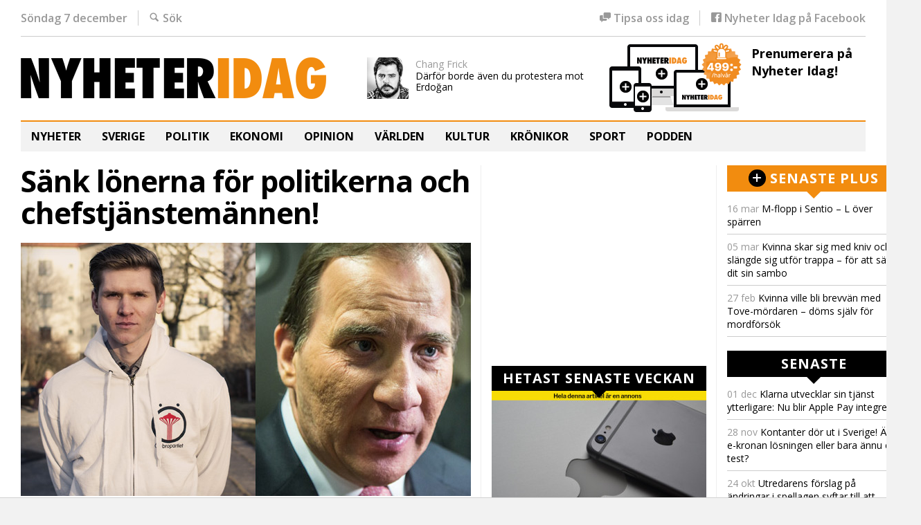

--- FILE ---
content_type: text/html; charset=UTF-8
request_url: https://nyheteridag.se/sank-lonerna-for-politikerna-och-chefstjanstemannen/?
body_size: 28598
content:
<!doctype html>
<!--[if lt IE 7]>
<html dir="ltr" lang="sv-SE" class="no-js lt-ie9 lt-ie8 lt-ie7"> <![endif]-->
<!--[if (IE 7)&!(IEMobile)]>
<html dir="ltr" lang="sv-SE" class="no-js lt-ie9 lt-ie8"><![endif]-->
<!--[if (IE 8)&!(IEMobile)]>
<html dir="ltr" lang="sv-SE" class="no-js lt-ie9"><![endif]-->
<!--[if gt IE 8]><!-->
<html dir="ltr" lang="sv-SE" class="no-js"><!--<![endif]-->
<head>
    <meta charset="utf-8">

    

    <meta http-equiv="X-UA-Compatible" content="IE=edge">

    <meta name="HandheldFriendly" content="True">
    <meta name="MobileOptimized" content="320">
    <meta name="viewport" content="width=device-width, initial-scale=1.0"/>

        <link rel="apple-touch-icon" sizes="180x180" href="https://nyheteridag.se/wp-content/themes/nyheter_idag_2016/library/images/icons/apple-touch-icon.png?ver=1464611123">
    <link rel="icon" type="image/png" href="https://nyheteridag.se/wp-content/themes/nyheter_idag_2016/library/images/icons/favicon-32x32.png?ver=1464611123" sizes="32x32">
    <link rel="icon" type="image/png" href="https://nyheteridag.se/wp-content/themes/nyheter_idag_2016/library/images/icons/android-chrome-192x192.png?ver=1464611123"
          sizes="192x192">
    <link rel="icon" type="image/png" href="https://nyheteridag.se/wp-content/themes/nyheter_idag_2016/library/images/icons/favicon-16x16.png?ver=1464611123" sizes="16x16">
    <link rel="manifest" href="https://nyheteridag.se/wp-content/themes/nyheter_idag_2016/library/images/icons/site.webmanifest?ver=1523606196">
    <link rel="mask-icon" href="https://nyheteridag.se/wp-content/themes/nyheter_idag_2016/library/images/icons/safari-pinned-tab.svg?ver=1464257907" color="#5bbad5">
    <meta name="msapplication-TileColor" content="#da532c">
    <meta name="msapplication-TileImage" content="https://nyheteridag.se/wp-content/themes/nyheter_idag_2016/library/images/icons/mstile-150x150.png?ver=1464611123">
    <meta name="theme-color" content="#ffffff">

    <link rel="alternate" type="application/rss+xml" title="RSS 2.0" href="https://nyheteridag.se/feed/"/>
    <link rel="alternate" type="text/xml" title="RSS .92" href="https://nyheteridag.se/feed/rss/"/>
    <link rel="alternate" type="application/atom+xml" title="Atom 0.3" href="https://nyheteridag.se/feed/atom/"/>
    <link rel="pingback" href="https://nyheteridag.se/xmlrpc.php"/>


    <meta name="twitter:card" content="summary" /><meta name="twitter:site" content="@nyheteridag" /><meta name="author" content="Markus Allard" />
    
    
		<!-- All in One SEO 4.4.2 - aioseo.com -->
		<title>Sänk lönerna för politikerna och chefstjänstemännen! - Nyheter Idag</title>
		<meta name="description" content="KRÖNIKA Politikernas och chefstjänstemännens orimligt höga löner ska sänkas så mer resurser kan satsas inom svenska välfärden, det anser Markus Allard, medarbetare på Nyheter Idag och partiledare för lokala Örebropartiet. I torsdags, 15 juni, fick Stefan Löfven och de övriga statsråden löneförhöjningar. Jag ringde statsrådsarvodesnämnden och frågade varför de inte sänker politikerlönerna istället. Nämndens ordförande" />
		<meta name="robots" content="max-image-preview:large" />
		<link rel="canonical" href="https://nyheteridag.se/sank-lonerna-for-politikerna-och-chefstjanstemannen/" />
		<meta name="generator" content="All in One SEO (AIOSEO) 4.4.2" />
		<meta property="og:locale" content="sv_SE" />
		<meta property="og:site_name" content="Nyheter Idag - Du vet att vi behövs!" />
		<meta property="og:type" content="article" />
		<meta property="og:title" content="Sänk lönerna för politikerna och chefstjänstemännen! - Nyheter Idag" />
		<meta property="og:description" content="KRÖNIKA Politikernas och chefstjänstemännens orimligt höga löner ska sänkas så mer resurser kan satsas inom svenska välfärden, det anser Markus Allard, medarbetare på Nyheter Idag och partiledare för lokala Örebropartiet. I torsdags, 15 juni, fick Stefan Löfven och de övriga statsråden löneförhöjningar. Jag ringde statsrådsarvodesnämnden och frågade varför de inte sänker politikerlönerna istället. Nämndens ordförande" />
		<meta property="og:url" content="https://nyheteridag.se/sank-lonerna-for-politikerna-och-chefstjanstemannen/" />
		<meta property="article:published_time" content="2017-06-20T10:27:42+00:00" />
		<meta property="article:modified_time" content="2017-06-20T14:12:04+00:00" />
		<meta name="twitter:card" content="summary_large_image" />
		<meta name="twitter:title" content="Sänk lönerna för politikerna och chefstjänstemännen! - Nyheter Idag" />
		<meta name="twitter:description" content="KRÖNIKA Politikernas och chefstjänstemännens orimligt höga löner ska sänkas så mer resurser kan satsas inom svenska välfärden, det anser Markus Allard, medarbetare på Nyheter Idag och partiledare för lokala Örebropartiet. I torsdags, 15 juni, fick Stefan Löfven och de övriga statsråden löneförhöjningar. Jag ringde statsrådsarvodesnämnden och frågade varför de inte sänker politikerlönerna istället. Nämndens ordförande" />
		<script type="application/ld+json" class="aioseo-schema">
			{"@context":"https:\/\/schema.org","@graph":[{"@type":"BlogPosting","@id":"https:\/\/nyheteridag.se\/sank-lonerna-for-politikerna-och-chefstjanstemannen\/#blogposting","name":"S\u00e4nk l\u00f6nerna f\u00f6r politikerna och chefstj\u00e4nstem\u00e4nnen! - Nyheter Idag","headline":"S\u00e4nk l\u00f6nerna f\u00f6r politikerna och chefstj\u00e4nstem\u00e4nnen!","author":{"@id":"https:\/\/nyheteridag.se\/author\/allard\/#author"},"publisher":{"@id":"https:\/\/nyheteridag.se\/#organization"},"image":{"@type":"ImageObject","url":"https:\/\/nyheteridag.se\/wp-content\/uploads\/2017\/06\/markus_allard_lofven.jpg","width":650,"height":366},"datePublished":"2017-06-20T10:27:42+02:00","dateModified":"2017-06-20T14:12:04+02:00","inLanguage":"sv-SE","mainEntityOfPage":{"@id":"https:\/\/nyheteridag.se\/sank-lonerna-for-politikerna-och-chefstjanstemannen\/#webpage"},"isPartOf":{"@id":"https:\/\/nyheteridag.se\/sank-lonerna-for-politikerna-och-chefstjanstemannen\/#webpage"},"articleSection":"Kr\u00f6nika"},{"@type":"BreadcrumbList","@id":"https:\/\/nyheteridag.se\/sank-lonerna-for-politikerna-och-chefstjanstemannen\/#breadcrumblist","itemListElement":[{"@type":"ListItem","@id":"https:\/\/nyheteridag.se\/#listItem","position":1,"item":{"@type":"WebPage","@id":"https:\/\/nyheteridag.se\/","name":"Hem","description":"Du vet att vi beh\u00f6vs!","url":"https:\/\/nyheteridag.se\/"},"nextItem":"https:\/\/nyheteridag.se\/sank-lonerna-for-politikerna-och-chefstjanstemannen\/#listItem"},{"@type":"ListItem","@id":"https:\/\/nyheteridag.se\/sank-lonerna-for-politikerna-och-chefstjanstemannen\/#listItem","position":2,"item":{"@type":"WebPage","@id":"https:\/\/nyheteridag.se\/sank-lonerna-for-politikerna-och-chefstjanstemannen\/","name":"S\u00e4nk l\u00f6nerna f\u00f6r politikerna och chefstj\u00e4nstem\u00e4nnen!","description":"KR\u00d6NIKA Politikernas och chefstj\u00e4nstem\u00e4nnens orimligt h\u00f6ga l\u00f6ner ska s\u00e4nkas s\u00e5 mer resurser kan satsas inom svenska v\u00e4lf\u00e4rden, det anser Markus Allard, medarbetare p\u00e5 Nyheter Idag och partiledare f\u00f6r lokala \u00d6rebropartiet. I torsdags, 15 juni, fick Stefan L\u00f6fven och de \u00f6vriga statsr\u00e5den l\u00f6nef\u00f6rh\u00f6jningar. Jag ringde statsr\u00e5dsarvodesn\u00e4mnden och fr\u00e5gade varf\u00f6r de inte s\u00e4nker politikerl\u00f6nerna ist\u00e4llet. N\u00e4mndens ordf\u00f6rande","url":"https:\/\/nyheteridag.se\/sank-lonerna-for-politikerna-och-chefstjanstemannen\/"},"previousItem":"https:\/\/nyheteridag.se\/#listItem"}]},{"@type":"Organization","@id":"https:\/\/nyheteridag.se\/#organization","name":"Nyheter Idag","url":"https:\/\/nyheteridag.se\/"},{"@type":"Person","@id":"https:\/\/nyheteridag.se\/author\/allard\/#author","url":"https:\/\/nyheteridag.se\/author\/allard\/","name":"Markus Allard","image":{"@type":"ImageObject","@id":"https:\/\/nyheteridag.se\/sank-lonerna-for-politikerna-och-chefstjanstemannen\/#authorImage","url":"https:\/\/secure.gravatar.com\/avatar\/d54e07e6b8e92a24bbd3abe3c2585f1d?s=96&d=mm&r=pg","width":96,"height":96,"caption":"Markus Allard"}},{"@type":"WebPage","@id":"https:\/\/nyheteridag.se\/sank-lonerna-for-politikerna-och-chefstjanstemannen\/#webpage","url":"https:\/\/nyheteridag.se\/sank-lonerna-for-politikerna-och-chefstjanstemannen\/","name":"S\u00e4nk l\u00f6nerna f\u00f6r politikerna och chefstj\u00e4nstem\u00e4nnen! - Nyheter Idag","description":"KR\u00d6NIKA Politikernas och chefstj\u00e4nstem\u00e4nnens orimligt h\u00f6ga l\u00f6ner ska s\u00e4nkas s\u00e5 mer resurser kan satsas inom svenska v\u00e4lf\u00e4rden, det anser Markus Allard, medarbetare p\u00e5 Nyheter Idag och partiledare f\u00f6r lokala \u00d6rebropartiet. I torsdags, 15 juni, fick Stefan L\u00f6fven och de \u00f6vriga statsr\u00e5den l\u00f6nef\u00f6rh\u00f6jningar. Jag ringde statsr\u00e5dsarvodesn\u00e4mnden och fr\u00e5gade varf\u00f6r de inte s\u00e4nker politikerl\u00f6nerna ist\u00e4llet. N\u00e4mndens ordf\u00f6rande","inLanguage":"sv-SE","isPartOf":{"@id":"https:\/\/nyheteridag.se\/#website"},"breadcrumb":{"@id":"https:\/\/nyheteridag.se\/sank-lonerna-for-politikerna-och-chefstjanstemannen\/#breadcrumblist"},"author":{"@id":"https:\/\/nyheteridag.se\/author\/allard\/#author"},"creator":{"@id":"https:\/\/nyheteridag.se\/author\/allard\/#author"},"image":{"@type":"ImageObject","url":"https:\/\/nyheteridag.se\/wp-content\/uploads\/2017\/06\/markus_allard_lofven.jpg","@id":"https:\/\/nyheteridag.se\/#mainImage","width":650,"height":366},"primaryImageOfPage":{"@id":"https:\/\/nyheteridag.se\/sank-lonerna-for-politikerna-och-chefstjanstemannen\/#mainImage"},"datePublished":"2017-06-20T10:27:42+02:00","dateModified":"2017-06-20T14:12:04+02:00"},{"@type":"WebSite","@id":"https:\/\/nyheteridag.se\/#website","url":"https:\/\/nyheteridag.se\/","name":"Nyheter Idag","description":"Du vet att vi beh\u00f6vs!","inLanguage":"sv-SE","publisher":{"@id":"https:\/\/nyheteridag.se\/#organization"}}]}
		</script>
		<!-- All in One SEO -->

<link rel='dns-prefetch' href='//unpkg.com' />
<link rel='dns-prefetch' href='//cdn.jsdelivr.net' />
<link rel='dns-prefetch' href='//secure.gravatar.com' />
<link rel='dns-prefetch' href='//cdnjs.cloudflare.com' />
<link rel='dns-prefetch' href='//s0.wp.com' />
<link rel="alternate" type="application/rss+xml" title="Nyheter Idag &raquo; Webbflöde" href="https://nyheteridag.se/feed/" />
<link rel="alternate" type="application/rss+xml" title="Nyheter Idag &raquo; kommentarsflöde" href="https://nyheteridag.se/comments/feed/" />
<link rel="alternate" type="application/rss+xml" title="Nyheter Idag &raquo; Sänk lönerna för politikerna och chefstjänstemännen! kommentarsflöde" href="https://nyheteridag.se/sank-lonerna-for-politikerna-och-chefstjanstemannen/feed/" />
		<!-- This site uses the Google Analytics by MonsterInsights plugin v9.10.0 - Using Analytics tracking - https://www.monsterinsights.com/ -->
							<script src="//www.googletagmanager.com/gtag/js?id=G-B4FT66MEMX"  data-cfasync="false" data-wpfc-render="false" type="text/javascript" async></script>
			<script data-cfasync="false" data-wpfc-render="false" type="text/javascript">
				var mi_version = '9.10.0';
				var mi_track_user = true;
				var mi_no_track_reason = '';
								var MonsterInsightsDefaultLocations = {"page_location":"https:\/\/nyheteridag.se\/sank-lonerna-for-politikerna-och-chefstjanstemannen\/"};
								if ( typeof MonsterInsightsPrivacyGuardFilter === 'function' ) {
					var MonsterInsightsLocations = (typeof MonsterInsightsExcludeQuery === 'object') ? MonsterInsightsPrivacyGuardFilter( MonsterInsightsExcludeQuery ) : MonsterInsightsPrivacyGuardFilter( MonsterInsightsDefaultLocations );
				} else {
					var MonsterInsightsLocations = (typeof MonsterInsightsExcludeQuery === 'object') ? MonsterInsightsExcludeQuery : MonsterInsightsDefaultLocations;
				}

								var disableStrs = [
										'ga-disable-G-B4FT66MEMX',
									];

				/* Function to detect opted out users */
				function __gtagTrackerIsOptedOut() {
					for (var index = 0; index < disableStrs.length; index++) {
						if (document.cookie.indexOf(disableStrs[index] + '=true') > -1) {
							return true;
						}
					}

					return false;
				}

				/* Disable tracking if the opt-out cookie exists. */
				if (__gtagTrackerIsOptedOut()) {
					for (var index = 0; index < disableStrs.length; index++) {
						window[disableStrs[index]] = true;
					}
				}

				/* Opt-out function */
				function __gtagTrackerOptout() {
					for (var index = 0; index < disableStrs.length; index++) {
						document.cookie = disableStrs[index] + '=true; expires=Thu, 31 Dec 2099 23:59:59 UTC; path=/';
						window[disableStrs[index]] = true;
					}
				}

				if ('undefined' === typeof gaOptout) {
					function gaOptout() {
						__gtagTrackerOptout();
					}
				}
								window.dataLayer = window.dataLayer || [];

				window.MonsterInsightsDualTracker = {
					helpers: {},
					trackers: {},
				};
				if (mi_track_user) {
					function __gtagDataLayer() {
						dataLayer.push(arguments);
					}

					function __gtagTracker(type, name, parameters) {
						if (!parameters) {
							parameters = {};
						}

						if (parameters.send_to) {
							__gtagDataLayer.apply(null, arguments);
							return;
						}

						if (type === 'event') {
														parameters.send_to = monsterinsights_frontend.v4_id;
							var hookName = name;
							if (typeof parameters['event_category'] !== 'undefined') {
								hookName = parameters['event_category'] + ':' + name;
							}

							if (typeof MonsterInsightsDualTracker.trackers[hookName] !== 'undefined') {
								MonsterInsightsDualTracker.trackers[hookName](parameters);
							} else {
								__gtagDataLayer('event', name, parameters);
							}
							
						} else {
							__gtagDataLayer.apply(null, arguments);
						}
					}

					__gtagTracker('js', new Date());
					__gtagTracker('set', {
						'developer_id.dZGIzZG': true,
											});
					if ( MonsterInsightsLocations.page_location ) {
						__gtagTracker('set', MonsterInsightsLocations);
					}
										__gtagTracker('config', 'G-B4FT66MEMX', {"forceSSL":"true","link_attribution":"true"} );
										window.gtag = __gtagTracker;										(function () {
						/* https://developers.google.com/analytics/devguides/collection/analyticsjs/ */
						/* ga and __gaTracker compatibility shim. */
						var noopfn = function () {
							return null;
						};
						var newtracker = function () {
							return new Tracker();
						};
						var Tracker = function () {
							return null;
						};
						var p = Tracker.prototype;
						p.get = noopfn;
						p.set = noopfn;
						p.send = function () {
							var args = Array.prototype.slice.call(arguments);
							args.unshift('send');
							__gaTracker.apply(null, args);
						};
						var __gaTracker = function () {
							var len = arguments.length;
							if (len === 0) {
								return;
							}
							var f = arguments[len - 1];
							if (typeof f !== 'object' || f === null || typeof f.hitCallback !== 'function') {
								if ('send' === arguments[0]) {
									var hitConverted, hitObject = false, action;
									if ('event' === arguments[1]) {
										if ('undefined' !== typeof arguments[3]) {
											hitObject = {
												'eventAction': arguments[3],
												'eventCategory': arguments[2],
												'eventLabel': arguments[4],
												'value': arguments[5] ? arguments[5] : 1,
											}
										}
									}
									if ('pageview' === arguments[1]) {
										if ('undefined' !== typeof arguments[2]) {
											hitObject = {
												'eventAction': 'page_view',
												'page_path': arguments[2],
											}
										}
									}
									if (typeof arguments[2] === 'object') {
										hitObject = arguments[2];
									}
									if (typeof arguments[5] === 'object') {
										Object.assign(hitObject, arguments[5]);
									}
									if ('undefined' !== typeof arguments[1].hitType) {
										hitObject = arguments[1];
										if ('pageview' === hitObject.hitType) {
											hitObject.eventAction = 'page_view';
										}
									}
									if (hitObject) {
										action = 'timing' === arguments[1].hitType ? 'timing_complete' : hitObject.eventAction;
										hitConverted = mapArgs(hitObject);
										__gtagTracker('event', action, hitConverted);
									}
								}
								return;
							}

							function mapArgs(args) {
								var arg, hit = {};
								var gaMap = {
									'eventCategory': 'event_category',
									'eventAction': 'event_action',
									'eventLabel': 'event_label',
									'eventValue': 'event_value',
									'nonInteraction': 'non_interaction',
									'timingCategory': 'event_category',
									'timingVar': 'name',
									'timingValue': 'value',
									'timingLabel': 'event_label',
									'page': 'page_path',
									'location': 'page_location',
									'title': 'page_title',
									'referrer' : 'page_referrer',
								};
								for (arg in args) {
																		if (!(!args.hasOwnProperty(arg) || !gaMap.hasOwnProperty(arg))) {
										hit[gaMap[arg]] = args[arg];
									} else {
										hit[arg] = args[arg];
									}
								}
								return hit;
							}

							try {
								f.hitCallback();
							} catch (ex) {
							}
						};
						__gaTracker.create = newtracker;
						__gaTracker.getByName = newtracker;
						__gaTracker.getAll = function () {
							return [];
						};
						__gaTracker.remove = noopfn;
						__gaTracker.loaded = true;
						window['__gaTracker'] = __gaTracker;
					})();
									} else {
										console.log("");
					(function () {
						function __gtagTracker() {
							return null;
						}

						window['__gtagTracker'] = __gtagTracker;
						window['gtag'] = __gtagTracker;
					})();
									}
			</script>
							<!-- / Google Analytics by MonsterInsights -->
		<!-- nyheteridag.se is managing ads with Advanced Ads 1.35.0 --><script id="nyhet-ready">
			window.advanced_ads_ready=function(e,a){a=a||"complete";var d=function(e){return"interactive"===a?"loading"!==e:"complete"===e};d(document.readyState)?e():document.addEventListener("readystatechange",(function(a){d(a.target.readyState)&&e()}),{once:"interactive"===a})},window.advanced_ads_ready_queue=window.advanced_ads_ready_queue||[];		</script>
		<link rel='stylesheet' id='postpoll-css' href='https://nyheteridag.se/wp-content/plugins/post_poll/static/style.css?ver=1461238330' type='text/css' media='all' />
<link rel='stylesheet' id='wp-block-library-css' href='https://nyheteridag.se/wp-includes/css/dist/block-library/style.min.css?ver=1686667940' type='text/css' media='all' />
<link rel='stylesheet' id='classic-theme-styles-css' href='https://nyheteridag.se/wp-includes/css/classic-themes.min.css?ver=1686667941' type='text/css' media='all' />
<style id='global-styles-inline-css' type='text/css'>
body{--wp--preset--color--black: #000000;--wp--preset--color--cyan-bluish-gray: #abb8c3;--wp--preset--color--white: #ffffff;--wp--preset--color--pale-pink: #f78da7;--wp--preset--color--vivid-red: #cf2e2e;--wp--preset--color--luminous-vivid-orange: #ff6900;--wp--preset--color--luminous-vivid-amber: #fcb900;--wp--preset--color--light-green-cyan: #7bdcb5;--wp--preset--color--vivid-green-cyan: #00d084;--wp--preset--color--pale-cyan-blue: #8ed1fc;--wp--preset--color--vivid-cyan-blue: #0693e3;--wp--preset--color--vivid-purple: #9b51e0;--wp--preset--gradient--vivid-cyan-blue-to-vivid-purple: linear-gradient(135deg,rgba(6,147,227,1) 0%,rgb(155,81,224) 100%);--wp--preset--gradient--light-green-cyan-to-vivid-green-cyan: linear-gradient(135deg,rgb(122,220,180) 0%,rgb(0,208,130) 100%);--wp--preset--gradient--luminous-vivid-amber-to-luminous-vivid-orange: linear-gradient(135deg,rgba(252,185,0,1) 0%,rgba(255,105,0,1) 100%);--wp--preset--gradient--luminous-vivid-orange-to-vivid-red: linear-gradient(135deg,rgba(255,105,0,1) 0%,rgb(207,46,46) 100%);--wp--preset--gradient--very-light-gray-to-cyan-bluish-gray: linear-gradient(135deg,rgb(238,238,238) 0%,rgb(169,184,195) 100%);--wp--preset--gradient--cool-to-warm-spectrum: linear-gradient(135deg,rgb(74,234,220) 0%,rgb(151,120,209) 20%,rgb(207,42,186) 40%,rgb(238,44,130) 60%,rgb(251,105,98) 80%,rgb(254,248,76) 100%);--wp--preset--gradient--blush-light-purple: linear-gradient(135deg,rgb(255,206,236) 0%,rgb(152,150,240) 100%);--wp--preset--gradient--blush-bordeaux: linear-gradient(135deg,rgb(254,205,165) 0%,rgb(254,45,45) 50%,rgb(107,0,62) 100%);--wp--preset--gradient--luminous-dusk: linear-gradient(135deg,rgb(255,203,112) 0%,rgb(199,81,192) 50%,rgb(65,88,208) 100%);--wp--preset--gradient--pale-ocean: linear-gradient(135deg,rgb(255,245,203) 0%,rgb(182,227,212) 50%,rgb(51,167,181) 100%);--wp--preset--gradient--electric-grass: linear-gradient(135deg,rgb(202,248,128) 0%,rgb(113,206,126) 100%);--wp--preset--gradient--midnight: linear-gradient(135deg,rgb(2,3,129) 0%,rgb(40,116,252) 100%);--wp--preset--duotone--dark-grayscale: url('#wp-duotone-dark-grayscale');--wp--preset--duotone--grayscale: url('#wp-duotone-grayscale');--wp--preset--duotone--purple-yellow: url('#wp-duotone-purple-yellow');--wp--preset--duotone--blue-red: url('#wp-duotone-blue-red');--wp--preset--duotone--midnight: url('#wp-duotone-midnight');--wp--preset--duotone--magenta-yellow: url('#wp-duotone-magenta-yellow');--wp--preset--duotone--purple-green: url('#wp-duotone-purple-green');--wp--preset--duotone--blue-orange: url('#wp-duotone-blue-orange');--wp--preset--font-size--small: 13px;--wp--preset--font-size--medium: 20px;--wp--preset--font-size--large: 36px;--wp--preset--font-size--x-large: 42px;--wp--preset--spacing--20: 0.44rem;--wp--preset--spacing--30: 0.67rem;--wp--preset--spacing--40: 1rem;--wp--preset--spacing--50: 1.5rem;--wp--preset--spacing--60: 2.25rem;--wp--preset--spacing--70: 3.38rem;--wp--preset--spacing--80: 5.06rem;--wp--preset--shadow--natural: 6px 6px 9px rgba(0, 0, 0, 0.2);--wp--preset--shadow--deep: 12px 12px 50px rgba(0, 0, 0, 0.4);--wp--preset--shadow--sharp: 6px 6px 0px rgba(0, 0, 0, 0.2);--wp--preset--shadow--outlined: 6px 6px 0px -3px rgba(255, 255, 255, 1), 6px 6px rgba(0, 0, 0, 1);--wp--preset--shadow--crisp: 6px 6px 0px rgba(0, 0, 0, 1);}:where(.is-layout-flex){gap: 0.5em;}body .is-layout-flow > .alignleft{float: left;margin-inline-start: 0;margin-inline-end: 2em;}body .is-layout-flow > .alignright{float: right;margin-inline-start: 2em;margin-inline-end: 0;}body .is-layout-flow > .aligncenter{margin-left: auto !important;margin-right: auto !important;}body .is-layout-constrained > .alignleft{float: left;margin-inline-start: 0;margin-inline-end: 2em;}body .is-layout-constrained > .alignright{float: right;margin-inline-start: 2em;margin-inline-end: 0;}body .is-layout-constrained > .aligncenter{margin-left: auto !important;margin-right: auto !important;}body .is-layout-constrained > :where(:not(.alignleft):not(.alignright):not(.alignfull)){max-width: var(--wp--style--global--content-size);margin-left: auto !important;margin-right: auto !important;}body .is-layout-constrained > .alignwide{max-width: var(--wp--style--global--wide-size);}body .is-layout-flex{display: flex;}body .is-layout-flex{flex-wrap: wrap;align-items: center;}body .is-layout-flex > *{margin: 0;}:where(.wp-block-columns.is-layout-flex){gap: 2em;}.has-black-color{color: var(--wp--preset--color--black) !important;}.has-cyan-bluish-gray-color{color: var(--wp--preset--color--cyan-bluish-gray) !important;}.has-white-color{color: var(--wp--preset--color--white) !important;}.has-pale-pink-color{color: var(--wp--preset--color--pale-pink) !important;}.has-vivid-red-color{color: var(--wp--preset--color--vivid-red) !important;}.has-luminous-vivid-orange-color{color: var(--wp--preset--color--luminous-vivid-orange) !important;}.has-luminous-vivid-amber-color{color: var(--wp--preset--color--luminous-vivid-amber) !important;}.has-light-green-cyan-color{color: var(--wp--preset--color--light-green-cyan) !important;}.has-vivid-green-cyan-color{color: var(--wp--preset--color--vivid-green-cyan) !important;}.has-pale-cyan-blue-color{color: var(--wp--preset--color--pale-cyan-blue) !important;}.has-vivid-cyan-blue-color{color: var(--wp--preset--color--vivid-cyan-blue) !important;}.has-vivid-purple-color{color: var(--wp--preset--color--vivid-purple) !important;}.has-black-background-color{background-color: var(--wp--preset--color--black) !important;}.has-cyan-bluish-gray-background-color{background-color: var(--wp--preset--color--cyan-bluish-gray) !important;}.has-white-background-color{background-color: var(--wp--preset--color--white) !important;}.has-pale-pink-background-color{background-color: var(--wp--preset--color--pale-pink) !important;}.has-vivid-red-background-color{background-color: var(--wp--preset--color--vivid-red) !important;}.has-luminous-vivid-orange-background-color{background-color: var(--wp--preset--color--luminous-vivid-orange) !important;}.has-luminous-vivid-amber-background-color{background-color: var(--wp--preset--color--luminous-vivid-amber) !important;}.has-light-green-cyan-background-color{background-color: var(--wp--preset--color--light-green-cyan) !important;}.has-vivid-green-cyan-background-color{background-color: var(--wp--preset--color--vivid-green-cyan) !important;}.has-pale-cyan-blue-background-color{background-color: var(--wp--preset--color--pale-cyan-blue) !important;}.has-vivid-cyan-blue-background-color{background-color: var(--wp--preset--color--vivid-cyan-blue) !important;}.has-vivid-purple-background-color{background-color: var(--wp--preset--color--vivid-purple) !important;}.has-black-border-color{border-color: var(--wp--preset--color--black) !important;}.has-cyan-bluish-gray-border-color{border-color: var(--wp--preset--color--cyan-bluish-gray) !important;}.has-white-border-color{border-color: var(--wp--preset--color--white) !important;}.has-pale-pink-border-color{border-color: var(--wp--preset--color--pale-pink) !important;}.has-vivid-red-border-color{border-color: var(--wp--preset--color--vivid-red) !important;}.has-luminous-vivid-orange-border-color{border-color: var(--wp--preset--color--luminous-vivid-orange) !important;}.has-luminous-vivid-amber-border-color{border-color: var(--wp--preset--color--luminous-vivid-amber) !important;}.has-light-green-cyan-border-color{border-color: var(--wp--preset--color--light-green-cyan) !important;}.has-vivid-green-cyan-border-color{border-color: var(--wp--preset--color--vivid-green-cyan) !important;}.has-pale-cyan-blue-border-color{border-color: var(--wp--preset--color--pale-cyan-blue) !important;}.has-vivid-cyan-blue-border-color{border-color: var(--wp--preset--color--vivid-cyan-blue) !important;}.has-vivid-purple-border-color{border-color: var(--wp--preset--color--vivid-purple) !important;}.has-vivid-cyan-blue-to-vivid-purple-gradient-background{background: var(--wp--preset--gradient--vivid-cyan-blue-to-vivid-purple) !important;}.has-light-green-cyan-to-vivid-green-cyan-gradient-background{background: var(--wp--preset--gradient--light-green-cyan-to-vivid-green-cyan) !important;}.has-luminous-vivid-amber-to-luminous-vivid-orange-gradient-background{background: var(--wp--preset--gradient--luminous-vivid-amber-to-luminous-vivid-orange) !important;}.has-luminous-vivid-orange-to-vivid-red-gradient-background{background: var(--wp--preset--gradient--luminous-vivid-orange-to-vivid-red) !important;}.has-very-light-gray-to-cyan-bluish-gray-gradient-background{background: var(--wp--preset--gradient--very-light-gray-to-cyan-bluish-gray) !important;}.has-cool-to-warm-spectrum-gradient-background{background: var(--wp--preset--gradient--cool-to-warm-spectrum) !important;}.has-blush-light-purple-gradient-background{background: var(--wp--preset--gradient--blush-light-purple) !important;}.has-blush-bordeaux-gradient-background{background: var(--wp--preset--gradient--blush-bordeaux) !important;}.has-luminous-dusk-gradient-background{background: var(--wp--preset--gradient--luminous-dusk) !important;}.has-pale-ocean-gradient-background{background: var(--wp--preset--gradient--pale-ocean) !important;}.has-electric-grass-gradient-background{background: var(--wp--preset--gradient--electric-grass) !important;}.has-midnight-gradient-background{background: var(--wp--preset--gradient--midnight) !important;}.has-small-font-size{font-size: var(--wp--preset--font-size--small) !important;}.has-medium-font-size{font-size: var(--wp--preset--font-size--medium) !important;}.has-large-font-size{font-size: var(--wp--preset--font-size--large) !important;}.has-x-large-font-size{font-size: var(--wp--preset--font-size--x-large) !important;}
.wp-block-navigation a:where(:not(.wp-element-button)){color: inherit;}
:where(.wp-block-columns.is-layout-flex){gap: 2em;}
.wp-block-pullquote{font-size: 1.5em;line-height: 1.6;}
</style>
<link rel='stylesheet' id='jetpack-widgets-css' href='https://nyheteridag.se/wp-content/plugins/jetpack/modules/widgets/widgets.css?ver=1685485806' type='text/css' media='all' />
<link rel='stylesheet' id='ni-css-css' href='https://nyheteridag.se/wp-content/themes/nyheter_idag_2016/library/css/style.css?ver=1535028740' type='text/css' media='all' />
<!--[if lt IE 9]>
<link rel='stylesheet' id='ni-css-ie-css' href='https://nyheteridag.se/wp-content/themes/nyheter_idag_2016/library/css/ie.css?ver=6.2.8' type='text/css' media='all' />
<![endif]-->
<link rel='stylesheet' id='nivoslider-css' href='https://nyheteridag.se/wp-content/themes/ni_base/library/js/nivo-slider/nivo-slider.css?ver=1522921926' type='text/css' media='all' />
<link rel='stylesheet' id='nivoslider-theme-css' href='https://nyheteridag.se/wp-content/themes/ni_base/library/js/nivo-slider/themes/default/default.css?ver=1522921926' type='text/css' media='all' />
<link rel='stylesheet' id='sweetalert2css-css' href='https://cdnjs.cloudflare.com/ajax/libs/sweetalert2/11.11.0/sweetalert2.min.css?ver=6.2.8' type='text/css' media='all' />
<link rel='stylesheet' id='sib-front-css-css' href='https://nyheteridag.se/wp-content/plugins/mailin/css/mailin-front.css?ver=1658860216' type='text/css' media='all' />
<link rel='stylesheet' id='sharedaddy-css' href='https://nyheteridag.se/wp-content/plugins/jetpack/modules/sharedaddy/sharing.css?ver=1685485806' type='text/css' media='all' />
<link rel='stylesheet' id='genericons-css' href='https://nyheteridag.se/wp-content/plugins/jetpack/_inc/genericons/genericons/genericons.css?ver=1685485806' type='text/css' media='all' />
<script type='text/javascript' src='https://nyheteridag.se/wp-includes/js/jquery/jquery.min.js?ver=1686667941' id='jquery-core-js'></script>
<script type='text/javascript' src='https://nyheteridag.se/wp-includes/js/jquery/jquery-migrate.min.js?ver=1686667941' id='jquery-migrate-js'></script>
<script type='text/javascript' src='https://nyheteridag.se/wp-content/plugins/post_poll/static/chart.js?ver=1461238330' id='chartjs-js'></script>
<script type='text/javascript' src='https://nyheteridag.se/wp-content/plugins/post_poll/static/js.cookie.js?ver=1461238330' id='js.cookie-js'></script>
<script type='text/javascript' src='https://nyheteridag.se/wp-content/plugins/post_poll/static/vote.js?ver=1525877441' id='postpoll-js'></script>
<script type='text/javascript' src='https://nyheteridag.se/wp-content/plugins/google-analytics-for-wordpress/assets/js/frontend-gtag.min.js?ver=1763418605' id='monsterinsights-frontend-script-js'></script>
<script data-cfasync="false" data-wpfc-render="false" type="text/javascript" id='monsterinsights-frontend-script-js-extra'>/* <![CDATA[ */
var monsterinsights_frontend = {"js_events_tracking":"true","download_extensions":"doc,pdf,ppt,zip,xls,docx,pptx,xlsx","inbound_paths":"[{\"path\":\"\\\/go\\\/\",\"label\":\"affiliate\"},{\"path\":\"\\\/recommend\\\/\",\"label\":\"affiliate\"}]","home_url":"https:\/\/nyheteridag.se","hash_tracking":"false","v4_id":"G-B4FT66MEMX"};/* ]]> */
</script>
<script type='text/javascript' src='https://nyheteridag.se/wp-content/themes/ni_base/library/js/lib/modernizr.custom.min.js?ver=1522921926' id='modernizr-js'></script>
<script type='text/javascript' src='https://nyheteridag.se/wp-content/themes/ni_base/library/js/nivo-slider/jquery.nivo.slider.js?ver=1522921926' id='nivoslider-js'></script>
<script type='text/javascript' id='sib-front-js-js-extra'>
/* <![CDATA[ */
var sibErrMsg = {"invalidMail":"Please fill out valid email address","requiredField":"Please fill out required fields","invalidDateFormat":"Please fill out valid date format","invalidSMSFormat":"Please fill out valid phone number"};
var ajax_sib_front_object = {"ajax_url":"https:\/\/nyheteridag.se\/wp-admin\/admin-ajax.php","ajax_nonce":"ff50817410","flag_url":"https:\/\/nyheteridag.se\/wp-content\/plugins\/mailin\/img\/flags\/"};
/* ]]> */
</script>
<script type='text/javascript' src='https://nyheteridag.se/wp-content/plugins/mailin/js/mailin-front.js?ver=1658860216' id='sib-front-js-js'></script>
<link rel="https://api.w.org/" href="https://nyheteridag.se/wp-json/" /><link rel="alternate" type="application/json" href="https://nyheteridag.se/wp-json/wp/v2/posts/37154" /><link rel="EditURI" type="application/rsd+xml" title="RSD" href="https://nyheteridag.se/xmlrpc.php?rsd" />
<link rel="wlwmanifest" type="application/wlwmanifest+xml" href="https://nyheteridag.se/wp-includes/wlwmanifest.xml" />
<meta name="generator" content="WordPress 6.2.8" />
<link rel='shortlink' href='https://nyheteridag.se/?p=37154' />
<link rel="alternate" type="application/json+oembed" href="https://nyheteridag.se/wp-json/oembed/1.0/embed?url=https%3A%2F%2Fnyheteridag.se%2Fsank-lonerna-for-politikerna-och-chefstjanstemannen%2F" />
<link rel="alternate" type="text/xml+oembed" href="https://nyheteridag.se/wp-json/oembed/1.0/embed?url=https%3A%2F%2Fnyheteridag.se%2Fsank-lonerna-for-politikerna-och-chefstjanstemannen%2F&#038;format=xml" />
		<style type="text/css" id="wp-custom-css">
			@media(min-width:992px) {
.header-menu>ul>li.logo>a {
    font-size: 0px;
}
@media(min-width:992px) {
.header-menu>ul>li.logo {
    height: 43px;
}}		</style>
		<style id="wpforms-css-vars-root">
				:root {
					--wpforms-field-border-radius: 3px;
--wpforms-field-background-color: #ffffff;
--wpforms-field-border-color: rgba( 0, 0, 0, 0.25 );
--wpforms-field-text-color: rgba( 0, 0, 0, 0.7 );
--wpforms-label-color: rgba( 0, 0, 0, 0.85 );
--wpforms-label-sublabel-color: rgba( 0, 0, 0, 0.55 );
--wpforms-label-error-color: #d63637;
--wpforms-button-border-radius: 3px;
--wpforms-button-background-color: #066aab;
--wpforms-button-text-color: #ffffff;
--wpforms-field-size-input-height: 43px;
--wpforms-field-size-input-spacing: 15px;
--wpforms-field-size-font-size: 16px;
--wpforms-field-size-line-height: 19px;
--wpforms-field-size-padding-h: 14px;
--wpforms-field-size-checkbox-size: 16px;
--wpforms-field-size-sublabel-spacing: 5px;
--wpforms-field-size-icon-size: 1;
--wpforms-label-size-font-size: 16px;
--wpforms-label-size-line-height: 19px;
--wpforms-label-size-sublabel-font-size: 14px;
--wpforms-label-size-sublabel-line-height: 17px;
--wpforms-button-size-font-size: 17px;
--wpforms-button-size-height: 41px;
--wpforms-button-size-padding-h: 15px;
--wpforms-button-size-margin-top: 10px;

				}
			</style>
    
            <script>
      (function(i,s,o,g,r,a,m){i['GoogleAnalyticsObject']=r;i[r]=i[r]||function(){
  (i[r].q=i[r].q||[]).push(arguments)},i[r].l=1*new Date();a=s.createElement(o),
  m=s.getElementsByTagName(o)[0];a.async=1;a.src=g;m.parentNode.insertBefore(a,m)
  })(window,document,'script','https://www.google-analytics.com/analytics.js','ga');

  ga('create', 'UA-47423574-1', 'auto'); 
            ga('send', 'pageview');
    
  </script>

<script>
  (adsbygoogle = window.adsbygoogle || []).push({
    google_ad_client: "ca-pub-4378627765038774", 
    enable_page_level_ads: true
  });
</script>

<!-- Facebook Pixel Code -->
<script>
  !function(f,b,e,v,n,t,s)
  {if(f.fbq)return;n=f.fbq=function(){n.callMethod?
  n.callMethod.apply(n,arguments):n.queue.push(arguments)};
  if(!f._fbq)f._fbq=n;n.push=n;n.loaded=!0;n.version='2.0';
  n.queue=[];t=b.createElement(e);t.async=!0;
  t.src=v;s=b.getElementsByTagName(e)[0];
  s.parentNode.insertBefore(t,s)}(window, document,'script',
  'https://connect.facebook.net/en_US/fbevents.js');
  fbq('init', '336306473522323');
  /*, {
    em: em,
    fn: fn,
    ln: ln,
    ge: ge,
  }); */
  fbq('track', 'PageView');
</script>
<noscript><img height="1" width="1" style="display:none"
  src="https://www.facebook.com/tr?id=336306473522323&ev=PageView&noscript=1"
/></noscript>
<!-- End Facebook Pixel Code -->


<script type='text/javascript'>
  var googletag = window.googletag || {};
  googletag.cmd = googletag.cmd || [];
  (function (y, i, e, l, d, b, I, R, D) {
    d.ybck = (i.cookie || '').indexOf('ybjng') > -1;
    if (!d.ybck) {
      l.cmd.push(function () {l.pubads().disableInitialLoad();});
      b = i.createElement('script'); b.async = true;
      b.src = (e === 'https:' ? 'https:' : 'http:') + '//jscdn.yieldbird.com/' + y + '/yb.v2.js';
      I = i.getElementsByTagName('script')[0];
      (I.parentNode || i.head).insertBefore(b, I);
    } else {l.cmd.push(function () {l.pubads().setTargeting('ybjs', '0');});}
  })('f34adcde-1e7f-4f6f-a743-3fc7def70d00', document, document.location.protocol, googletag, window);
</script>


    

</head>
<body>

<script async src="//pagead2.googlesyndication.com/pagead/js/adsbygoogle.js"></script>
<script async='async' src='https://www.googletagservices.com/tag/js/gpt.js'></script>
<script async src="//revive.nyheteridag.se/www/delivery/asyncjs.php"></script>

<div id="fb-root"></div>
<script>

    window.fbAsyncInit = function () {
        FB.init({
            appId: '650894651675786',
            xfbml: true,
            cookie: true,
            version: 'v2.6',
            status: true
        });

        FB.getLoginStatus(function (response) {
            var $ = jQuery;

            if (response.status === 'connected') {
            } else {
            }
        });
        if (window.arevicotest) arevicotest();
    };


    (function (d, s, id) {
        var js, fjs = d.getElementsByTagName(s)[0];
        if (d.getElementById(id)) {
            return;
        }
        js = d.createElement(s);
        js.id = id;
        js.src = "//connect.facebook.net/sv_SE/sdk.js";
        fjs.parentNode.insertBefore(js, fjs);
    }(document, 'script', 'facebook-jssdk'));

</script>

<div class="mobile-header" id="mobile-header">
    <a href="https://nyheteridag.se" class="logo">Nyheter Idag</a>
    <a href="#" class="s-mobile-trigger"><span class="icon-menu"></span></a>
    <ul>
        <li><a href="/plus-info/">PLUS</a></li>
        <li class="menu-item menu-item-type-custom menu-item-object-custom menu-item-home menu-item-188"><a href="https://nyheteridag.se//">Nyheter</a></li>
<li class="menu-item menu-item-type-taxonomy menu-item-object-category menu-item-8"><a href="https://nyheteridag.se/category/sverige/">Sverige</a></li>
<li class="menu-item menu-item-type-taxonomy menu-item-object-category menu-item-10"><a href="https://nyheteridag.se/category/politik/">Politik</a></li>
<li class="menu-item menu-item-type-taxonomy menu-item-object-category menu-item-5"><a href="https://nyheteridag.se/category/ekonomi/">Ekonomi</a></li>
<li class="menu-item menu-item-type-taxonomy menu-item-object-category menu-item-9"><a href="https://nyheteridag.se/category/opinion/">Opinion</a></li>
<li class="menu-item menu-item-type-taxonomy menu-item-object-category menu-item-13"><a href="https://nyheteridag.se/category/world/">Världen</a></li>
<li class="menu-item menu-item-type-taxonomy menu-item-object-category menu-item-4"><a href="https://nyheteridag.se/category/kultur/">Kultur</a></li>
<li class="menu-item menu-item-type-taxonomy menu-item-object-category current-post-ancestor current-menu-parent current-post-parent menu-item-59622"><a href="https://nyheteridag.se/category/kronika/">Krönikor</a></li>
<li class="menu-item menu-item-type-taxonomy menu-item-object-category menu-item-105398"><a href="https://nyheteridag.se/category/sport/">Sport</a></li>
<li class="menu-item menu-item-type-taxonomy menu-item-object-category menu-item-105162"><a href="https://nyheteridag.se/category/nyhetspodden/">Podden</a></li>
    </ul>
</div>

<div class="s-site banner-supertopp" id="banner-supertopp">
    <script>(function () {
            if (jQuery(window).width() >= 1000) {
                document.write("<ins data-revive-zoneid=\"30\" data-revive-id=\"886b2f9547eb2cabc279355ee6c43cb3\"><\/ins>");
                document.write("<ins data-revive-zoneid=\"29\" data-revive-id=\"886b2f9547eb2cabc279355ee6c43cb3\"><\/ins>");
                document.write("<ins data-revive-zoneid=\"31\" data-revive-id=\"886b2f9547eb2cabc279355ee6c43cb3\"><\/ins>");
            } else if (jQuery(window).width() >= 767) {
                document.write("<ins data-revive-zoneid=\"28\" data-revive-id=\"886b2f9547eb2cabc279355ee6c43cb3\"><\/ins>");
            } else {
                document.write("<ins data-revive-zoneid=\"27\" data-revive-id=\"886b2f9547eb2cabc279355ee6c43cb3\"><\/ins>");
            }
        })()</script>
</div>
<style>
    .banner-supertopp {
        text-align: center;
        position: relative;
        overflow: visible;
        width: auto;
        max-width: 1330px;
        z-index: 16;
    }

    .menu-fixed .banner-supertopp {
        z-index: 14;
    }

    .banner-supertopp .side-banner {
        position: absolute;
        width: 320px;
        top: 0;
        left: -320px;
    }

    .banner-supertopp .side-banner-right {
        left: auto;
        right: -320px;
    }

    @media (max-width: 767px) {
        .banner-supertopp {
            display: block;
            margin-top: 60px;
            margin-bottom: -50px;
        }
    }
</style>

<div class="s-site header-container">
    <header id="header" role="banner" class="s-container">
        <div class="s-inner">
            <a href="https://nyheteridag.se/plus-info" class="subscribe">
                <img src="https://nyheteridag.se/wp-content/themes/nyheter_idag_2016/library/images/header-subscribe-499.png?ver=1716909790"/>
                <span class="plus_name">
                    <span class="h5">Prenumerera på Nyheter Idag!</span>
                    <span class="s-btn">Ja tack!</span>
                    </span>
                <script>
                    (function ($) {
                        var n;
                        if (n = document.cookie.match(/plus_name=(.*?)(;|$)/)) {
                            $('#header .plus_name').html('<strong>Inloggad som:</strong><br /> <span class="name"></span><br /><br /><a href="https://nyheteridag.se/plus-info">Min prenumeration</a><br />').find('.name').text(unescape(n[1].replace('+', ' ')));
                        }
                    })(jQuery);
                </script>
            </a>
            <div class="header-top-bar">

                <ul class="left">
                    <li><span class="date">Söndag 7 december</span></li>
                    <li class="hide-to-portrait-tablet">
                        <a href="#" class="toggle-search"><span
                                    class="icon-magnifying-glass"></span> Sök</a>

                        <div class="search-box">
                            <form role="search" method="get" id="searchform" class="searchform"
                                  action="https://nyheteridag.se/" _lpchecked="1">
                                <div>
                                    <input type="text" value="" placeholder="Sökord..." name="s" id="s">
                                    <input type="submit" id="searchsubmit" value="Sök"
                                           class="s-btn">
                                </div>
                            </form>
                        </div>
                    </li>
                </ul>

                <ul class="right">
                    <li><a href="https://nyheteridag.se/tipsa-oss/" class="right"><span
                                    class="icon-chat"></span> Tipsa oss idag</a></li>
                    <li><a href="https://www.facebook.com/nyheteridag" target="_blank" class="right"><span
                                    class="icon-facebook"></span> <span
                                    class="hide-to-portrait-tablet">Nyheter Idag på Facebook</span></a>
                    </li>
                </ul>
            </div>

            <div class="header-main">

                <a href="https://nyheteridag.se" class="logo">Nyheter Idag</a>

                                    <div class="user-latest">
                        <a href="https://nyheteridag.se/darfor-borde-aven-du-protestera-mot-erdogan/">
                            <img src="https://nyheteridag.se/wp-content/uploads/2022/08/chang_profilbild_nyheteridag-200x200.jpg" width="60" height="60" alt="Chang Frick" class="avatar avatar-60 wp-user-avatar wp-user-avatar-60 alignnone photo" />                            <span class="name">Chang Frick</span>
                            <span class="h5">Därför borde även du protestera mot Erdoğan</span>
                        </a>
                    </div>
                            </div>
            <div class="header-menu-container">
                <div class="header-menu">
                    <ul>
                        <li class="logo"><a href="?" class="hidden-text">Nyheter Idag</a></li>

                        <li class="menu-item menu-item-type-custom menu-item-object-custom menu-item-home menu-item-188"><a href="https://nyheteridag.se//">Nyheter</a></li>
<li class="menu-item menu-item-type-taxonomy menu-item-object-category menu-item-8"><a href="https://nyheteridag.se/category/sverige/">Sverige</a></li>
<li class="menu-item menu-item-type-taxonomy menu-item-object-category menu-item-10"><a href="https://nyheteridag.se/category/politik/">Politik</a></li>
<li class="menu-item menu-item-type-taxonomy menu-item-object-category menu-item-5"><a href="https://nyheteridag.se/category/ekonomi/">Ekonomi</a></li>
<li class="menu-item menu-item-type-taxonomy menu-item-object-category menu-item-9"><a href="https://nyheteridag.se/category/opinion/">Opinion</a></li>
<li class="menu-item menu-item-type-taxonomy menu-item-object-category menu-item-13"><a href="https://nyheteridag.se/category/world/">Världen</a></li>
<li class="menu-item menu-item-type-taxonomy menu-item-object-category menu-item-4"><a href="https://nyheteridag.se/category/kultur/">Kultur</a></li>
<li class="menu-item menu-item-type-taxonomy menu-item-object-category current-post-ancestor current-menu-parent current-post-parent menu-item-59622"><a href="https://nyheteridag.se/category/kronika/">Krönikor</a></li>
<li class="menu-item menu-item-type-taxonomy menu-item-object-category menu-item-105398"><a href="https://nyheteridag.se/category/sport/">Sport</a></li>
<li class="menu-item menu-item-type-taxonomy menu-item-object-category menu-item-105162"><a href="https://nyheteridag.se/category/nyhetspodden/">Podden</a></li>
                    </ul>
                </div>
            </div>
        </div>
    </header>
</div>


<div class="s-site content-container">
    <main id="content" class="s-container sidebar-check s-padding-bottom "
          role="main">
        <div class="s-inner">
            <section class="content-area  single">



<div class="s-row s-margin-bottom sidebar-split sidebar-check article-outer-container">
    <div class="s-col-md8 article-container">
        <article class="article">

                
    
        <h1>Sänk lönerna för politikerna och chefstjänstemännen!</h1>

    

    
            <figure class="s-image-resp no-rclick">
            <img width="650" height="366" src="https://nyheteridag.se/wp-content/uploads/2017/06/markus_allard_lofven.jpg?ver=1497952691" class="attachment-single-thumb size-single-thumb wp-post-image" alt="" decoding="async" srcset="https://nyheteridag.se/wp-content/uploads/2017/06/markus_allard_lofven.jpg 650w, https://nyheteridag.se/wp-content/uploads/2017/06/markus_allard_lofven-200x112.jpg 200w, https://nyheteridag.se/wp-content/uploads/2017/06/markus_allard_lofven-310x174.jpg 310w" sizes="(max-width: 650px) 100vw, 650px" />        </figure>
    


        <div class="article-facebook-like">
    
        <ul class="article-top-bar">
            <li>
                <span class="desktop"><span class="icon-calendar"></span> Tisdag 20 jun 2017</span>
                <span class="mobile"><span class="icon-calendar"></span> 2017-06-20</span>                
            </li>
        </ul>

        <div class="fb-share-button" data-href="https://nyheteridag.se/sank-lonerna-for-politikerna-och-chefstjanstemannen/" data-layout="button_count"></div>
        <a href="https://twitter.com/share" class="twitter-share-button" data-via="nyheteridag">Tweet</a>
        <script>!function(d,s,id){var js,fjs=d.getElementsByTagName(s)[0],p=/^http:/.test(d.location)?'http':'https';if(!d.getElementById(id)){js=d.createElement(s);js.id=id;js.src=p+'://platform.twitter.com/widgets.js';fjs.parentNode.insertBefore(js,fjs);}}(document, 'script', 'twitter-wjs');</script>

        <a class="text-tag" href="/cdn-cgi/l/email-protection#[base64]">E-post</a><!--        <span class="text-tag reactions-counter">--><!--</span>-->
    </div>


    

            

            

            <div class="content">
                <p><strong>KRÖNIKA Politikernas och chefstjänstemännens orimligt höga löner ska sänkas så mer resurser kan satsas inom svenska välfärden, det anser Markus Allard, medarbetare på Nyheter Idag och partiledare för lokala Örebropartiet. </strong></p><div class="banner"><!--                 <script async src="https://pagead2.googlesyndication.com/pagead/js/adsbygoogle.js?client=ca-pub-4378627765038774"-->
<!--                    crossorigin="anonymous"></script>-->
<!--                nyheteridag.se 468x60 -->
<!--                <ins class="adsbygoogle"-->
<!--                    style="display:inline-block;width:468px;height:60px"-->
<!--                    data-ad-client="ca-pub-4378627765038774"-->
<!--                    data-ad-slot="1918934849"></ins>-->
<!--                <script>-->
<!--                    (adsbygoogle = window.adsbygoogle || []).push({});-->
<!--                </script>-->
            </div>
<p>I torsdags, 15 juni, fick Stefan Löfven och de övriga statsråden löneförhöjningar. <a href="https://nyheteridag.se/statsradsarvodesnamnden-ger-stefan-lofven-loneforhojning-maste-titta-pa-vad-som-ar-rimligt/" target="_blank">Jag ringde statsrådsarvodesnämnden och frågade varför de inte sänker politikerlönerna istället</a>. Nämndens ordförande verkade inte tro sina öron och han blev märkbart irriterad.</p>
<p>Den här krönikan kommer handla om det, att vi behöver justera politikerlöner och chefstjänstemäns inkomster till en mer förnuftig nivå, närmare det svenska folket. Det blir min första krönika här på Nyheter Idag, vanligtvis skriver jag nyhetsartiklar.</p>
<p>Ena stunden skriver jag om en mamma som får <a href="https://nyheteridag.se/bilforlossningen-stod-barfota-i-snon-med-navelstrangen-hangandes/" target="_blank">kravla ur bilen i minusgrader med navelsträngen hängandes</a> mellan benen efter att hon fått föda sitt barn på vägen till närmsta förlossningsklinik, som efter politikernas nedläggning av Sollefteå BB är beläget 10 mil bort. Kort därefter skriver man om samma landsting där ett tjugotal <a href="https://nyheteridag.se/bb-i-solleftea-kan-raddas-om-cheferna-var-beredda-att-ga-ner-i-lon/" target="_blank">chefers lönekostnader uppgår till dubbla summan</a> än den som politikerna skulle spara in på att lägga ned Sollefteå BB. Tiden går, man skriver om våldtäkter, den socialliberala invandringspolitiken och om pensionärer som antingen håller på att frysa ihjäl eller som redan hunnit begå självmord på grund av samhällets svek.</p>
<p>Häromveckan återvände jag till Västernorrlands landsting, där man hävdade att man var tvungen att lägga ned Sollefteåbornas BB för att spara pengar. Där tjänar ett regionråd minst 52 890 kronor i månaden och nu har det även uppdagats att det förekommit <a href="https://nyheteridag.se/regiondirektorernas-hemliga-avtal-med-varandra-68-000-i-manaden-trots-arbetsbefriad/" target="_blank">hemliga avtal regiondirektörer emellan</a>. Avtal som garanterar direktörer mångmiljonsersättningar trots att de blivit arbetsbefriade.</p>
<div class="banner"></div><div><a href="/karnkraft.php"><img src="https://www.nyheteridag.se/karnkraftse.png?c=2" style="max-width: 100%;" /></a></div><p>Nu spelar alla chefstjänstemän och politiker dumma, ena stunden vet de ingenting om den korruption de befinner sig i centrum av, när bevis för motsatsen sedan framkommer skyller de på att de hade lite dåligt minne eller någon annan &#8221;kompetent&#8221; ursäkt varpå de avgår med fallskärmar som garanterar årsinkomster på miljonnivå.</p>
<p>Man avhandlar kommundirektören i Jämtland som sover på hotell för skattebetalarnas pengar, <a href="https://nyheteridag.se/kommundirektoren-sover-pa-hotell-en-kvart-hemifran-det-ar-rimligt/" target="_blank">trots att han tjänar 95 000 kronor i månaden och bor en kvart bort</a>. Det är ju rimligt, tycker han. En annan stjärna är riksdagspolitikern Margareta Larsson<strong> s</strong>om lyfter ut fullt arvode på 63 800 kronor i månaden <a href="https://nyheteridag.se/tagit-ut-fullt-riksdagsarvode-trots-franvaro-sedan-september-2015-mar-battre-nu/" target="_blank">fast hon skitit i att gå till riksdagen.</a></p>
<p>Svensk välfärd kollapsar, samtidigt höjer politiker och chefer inom offentlig sektor sina löner till nya orimliga nivåer. Det här är inte frikopplade samhällsfenomen, detta hänger ihop.</p>
<p>Statsrådsarvodesnämnden förklarade för mig att det är viktigt att statsråden tjänar i nivå med direktörerna inom offentlig sektor. Detta eftersom det är samma sorts människor som rör sig mellan dessa kategorier. Som om det vore något att uppmuntra?</p>
<p>Jag frågade om det var helt otänkbart att ett statsråd skulle tjäna lika mycket som en undersköterska eller en polis. Då blev nämndens ordförande irriterad och ville inte diskutera mer med mig.</p>
<p>I ruinerna av det svenska folkhemmet har dess dödgrävare formerat något som kan liknas vid en ny adel, bland annat bestående av politiker och högavlönade chefstjänstemän. Dessa rör sig mellan varandras kategorier, umgås bara med varandra och bor bara med varandra. Givetvis kommer detta påverka politikens utformning och fokus. I princip allt anses värt att riva ner bara det gynnar samhällselitens positioner.</p>
<p>Hur hade det varit om politikerna istället var en del av folket, levde efter samma sorts villkor och i samma sorts vardag som vi andra? Hade de varit lika ivriga på att lägga ned BB, att rycka på axlarna åt samhällsproblem eller att behandla våra äldre som de gör?</p>
<p>Samhällseliten flyter ovanpå och politiken har flugit iväg med dem. Det är sedan länge hög tid att ta ner politiken på jorden igen. Vi måste kapa förutsättningarna att kunna leva i en isolerad elitbubbla långt bortom folkflertalets vardag!</p>
<p><strong>Ett steg på vägen: Sänk deras löner och stryp deras privilegier!</strong></p>
<p>Vi i Örebropartiet vill sänka politikernas löner till 25 000 kronor i månaden, strypa deras privilegier och införa en maxgräns för chefslöner inom offentlig sektor. På så sätt skulle vi få loss mer pengar till den hårt ansatta svenska välfärden samtidigt som vi tvingar politiker att i högre grad leva med konsekvenserna av sina beslut. Det skulle dessutom bli mindre attraktivt för parasiter som vill sko sig på svenska folkets bekostnad att söka sig in i våra parlamentariska församlingar.</p>
<p>Bara genom att sänka riksdagens 349 politikers löner till 25 000 kronor i månaden skulle vi spara 162 miljoner kronor per år, det motsvarar fri tandvård för 150 000 svenskar. Om man satte maxlön vid 50 000 kronor för de 173 regionschefer i Örebro Län som tjänar mer, skulle det generera cirka 42 miljoner kronor per år. Lek då med tanken på att man skulle göra detta nationellt. Då snackar vi miljardbelopp.</p>
<p>Den främsta vinningen skulle dock ligga i att det skulle bidra till en förändrad mentalitet bland våra folkvalda.</p>
<p>Ibland lyfts argumentet om att högre löner genererar högre kompetens. Det är inte ett bra argument såvida man inte definierar kompetens som viljan och förmågan att sko sig själv på vårt lands förfall. Jag definierar istället politisk kompetens som viljan och förmågan att göra uppoffringar för att göra vårt land bättre, för att sätta folket först!</p>
		<div class="postpoll_container" data-poll="37154" data-results="https://nyheteridag.se/sank-lonerna-for-politikerna-och-chefstjanstemannen/vote_results/">
			<form action="https://nyheteridag.se/sank-lonerna-for-politikerna-och-chefstjanstemannen/vote/" method="post">
				<div class="postpoll_title">Håller du med?</div>
				<ul class="postpoll_answers">
									<li><label
						for="postpoll_37154_0"
						style="border-color:#00ff00"
						><input name="postpoll_answer" id="postpoll_37154_0" type="radio" value="0" /> Ja! Sänk politikerlönerna!</label></li>
									<li><label
						for="postpoll_37154_1"
						style="border-color:#ff00ff"
						><input name="postpoll_answer" id="postpoll_37154_1" type="radio" value="1" /> Nej! Politikerna gör ett så bra jobb, de förtjänar sina löner!</label></li>
								</ul>
				<div class="postpoll_submit">
                					<button class="s-btn">Rösta</button>
                
					<div class="votes">
						<span class="count">5093 röster</span> (<a href="#">se resultat</a>)
					</div>
				</div>
			</form>
		</div>
		
<p><span style="color: #444444;">			<div class="post-fact">
				<div class="post-fact-header">
					<span>Örebropartiet</span>
									</div>
				<div class="post-fact-content">
					<p>Örebropartiet är ett lokalt parti som verkar inom Örebro län. Partiet driver frågor som att sänka politikers och chefstjänstemäns löner, rusta upp hemtjänsten och införa fri tandvård. <a href="http://www.orebropartiet.se/v%C3%A5r-politik-33683699" target="_blank">Valprogrammet kan läsas här. </a></p>
				</div>
			</div>
			</span><br />
<iframe loading="lazy" style="border: none; overflow: hidden;" src="https://www.facebook.com/plugins/page.php?href=https%3A%2F%2Fwww.facebook.com%2Forebropartiet%2F%3Ffref%3Dts&amp;tabs=timeline&amp;width=340&amp;height=500&amp;small_header=true&amp;adapt_container_width=true&amp;hide_cover=true&amp;show_facepile=false&amp;appId" width="340" height="300" frameborder="0" scrolling="no"></iframe></p>
<div class="banner"></div>            </div>

            <div class="banner"></div>
                                <div class="article-author">
                        <img src="https://nyheteridag.se/wp-content/uploads/2017/01/allard_profilbild.jpg" width="60" height="60" alt="Markus Allard" class="avatar avatar-60 wp-user-avatar wp-user-avatar-60 alignnone photo" />                        <span class="h5"> Markus Allard</span>
                                                    <a href="/cdn-cgi/l/email-protection#e58884978e9096cb848989849781a58b9c8d809180978c818482cb9680"><span class="__cf_email__" data-cfemail="95f8f4e7fee0e6bbf4f9f9f4e7f1d5fbecfdf0e1f0e7fcf1f4f2bbe6f0">[email&#160;protected]</span></a>
                                                                    </div>
                    
            <footer>
                            </footer>

        </article>

        <div class="banner"></div>
        <div class="banner"></div>

        <div class="s-content alert has-icon">
            <span class="icon icon-new"></span>

            <p>
                Innehållet som publiceras på Nyheter Idag omfattas av grundlagsskydd.
                Detta inkluderar inte kommentarsfältet. Du som kommenterar är helt
                ansvarig för det du skriver.
            </p>
        </div>

        <div class="s-content comments-wrapper">
            <div>
    <div class="facebook-comments">
        <div class="fb-comments" data-href="https://nyheteridag.se/sank-lonerna-for-politikerna-och-chefstjanstemannen/" data-numposts="10"></div>
    </div>
</div>
        </div>

        <div class="banner"></div>
    </div>

    <div class="s-col-md4 sidebar-container">
        <div class="sidebar sidebar-inner skip-fixed">
<div class="widget_text home-widget widget_custom_html"><div class="textwidget custom-html-widget"><script data-cfasync="false" src="/cdn-cgi/scripts/5c5dd728/cloudflare-static/email-decode.min.js"></script><script async src="https://pagead2.googlesyndication.com/pagead/js/adsbygoogle.js?client=ca-pub-4378627765038774"
     crossorigin="anonymous"></script>
<!-- HomeSide2 -->
<ins class="adsbygoogle"
     style="display:block"
     data-ad-client="ca-pub-4378627765038774"
     data-ad-slot="1943026384"
     data-ad-format="auto"
     data-full-width-responsive="true"></ins>
<script>
     (adsbygoogle = window.adsbygoogle || []).push({});
</script></div></div>

            <div class="banner"></div>                <h3>Hetast senaste veckan</h3>

    <div class="widget article">
        <a href="https://nyheteridag.se/klarna-utvecklar-sin-tjanst-ytterligare-nu-blir-apple-pay-integrerat/" class="s-image-resp">
            <img width="310" height="159" src="https://nyheteridag.se/wp-content/uploads/2025/12/Mobil-Apple.jpeg?ver=1764590184" class="attachment-310x225 size-310x225 wp-post-image" alt="" decoding="async" loading="lazy" srcset="https://nyheteridag.se/wp-content/uploads/2025/12/Mobil-Apple.jpeg 1170w, https://nyheteridag.se/wp-content/uploads/2025/12/Mobil-Apple-310x159.jpeg 310w, https://nyheteridag.se/wp-content/uploads/2025/12/Mobil-Apple-650x333.jpeg 650w, https://nyheteridag.se/wp-content/uploads/2025/12/Mobil-Apple-200x103.jpeg 200w, https://nyheteridag.se/wp-content/uploads/2025/12/Mobil-Apple-768x394.jpeg 768w" sizes="(max-width: 310px) 100vw, 310px" />                    </a>

        <div class="s-content">
            <a href="https://nyheteridag.se/klarna-utvecklar-sin-tjanst-ytterligare-nu-blir-apple-pay-integrerat/" class="h5">
<!--                <span class="text-tag reactions-counter">--><!--</span>-->

                Klarna utvecklar sin tjänst ytterligare: Nu blir Apple Pay integrerat            </a>
        </div>
    </div>

            <div class="widget">
                    </div>
        

        </div>
    </div>
</div>

<span class="h5 header-split">Mer från Nyheter Idag</span>



<div class="s-row s-margin-bottom sidebar-split sidebar-check">
    <div class="s-col-md8">
        <article class="article article-excerpt teaser first-in-list img-full no-streamer">
        

    <div class="article-inner">
        

        <figure>
            
            <a class="s-image-resp" href="https://nyheteridag.se/nyheter-idag-forandras/"><img src="https://nyheteridag.se/wp-content/uploads/2019/05/chang_scen_kavaj_650-arlima_mw650.jpg?d=1620153369" width="650" alt="Nyheter Idag förändras" class="full " /></a>
        </figure>

        <div class="content">
            <h1 class="fsize-54"><a href="https://nyheteridag.se/nyheter-idag-forandras/">Nyheter Idag förändras</a></h1>
            <p><a href="https://nyheteridag.se/nyheter-idag-forandras/" class="teaser-entryword">Efter tio år kommer Nyheter Idag göra ett uppehåll</a> Ett antal förändringar sker i bakgrunden</p>
        </div>


    </div>



</article>


<article class="article article-excerpt teaser img-full no-streamer">
        

    <div class="article-inner">
        

        <figure>
            
            <a class="s-image-resp" href="https://nyheteridag.se/postnords-vd-vill-forsamra-servicen-ytterligare/"><img src="https://nyheteridag.se/wp-content/uploads/2022/05/postnord_vd_650-arlima_mw650.jpg?d=1652442078" width="650" alt="Postnords vd vill försämra servicen ytterligare" class="full " /></a>
        </figure>

        <div class="content">
            <h1 class="fsize-49"><a href="https://nyheteridag.se/postnords-vd-vill-forsamra-servicen-ytterligare/">Postnords vd vill försämra servicen ytterligare</a></h1>
            <p><a href="https://nyheteridag.se/postnords-vd-vill-forsamra-servicen-ytterligare/" class="teaser-entryword">Vill att staten sänker kraven</a> Varnar för framtida storförluster</p>
        </div>


    </div>



</article>


<article class="article article-excerpt teaser img-full no-streamer">
        

    <div class="article-inner">
        

        <figure>
            
            <a class="s-image-resp" href="https://nyheteridag.se/okat-fortroende-for-regeringen-s-tappar/"><img src="https://nyheteridag.se/wp-content/uploads/2023/01/Kristersson_nöjd-650x366px-arlima_mw650.jpg?d=1676534658" width="650" alt="Ökat förtroende för regeringen – S tappar" class="full " /></a>
        </figure>

        <div class="content">
            <h1 class="fsize-62"><a href="https://nyheteridag.se/okat-fortroende-for-regeringen-s-tappar/">Ökat förtroende för regeringen – S tappar</a></h1>
            <p><a href="https://nyheteridag.se/okat-fortroende-for-regeringen-s-tappar/" class="teaser-entryword">Nato-inträde ger effekt</a> Kristerssons förtroende ökar rejält</p>
        </div>


    </div>



</article>


<article class="article article-excerpt teaser no-img no-streamer">
        

    <div class="article-inner">
        


        <div class="content">
            <h1 class="fsize-44"><a href="https://nyheteridag.se/har-ratta-reportern-strandhall/">Här rättar reportern Strandhäll</a></h1>
            <p><a href="https://nyheteridag.se/har-ratta-reportern-strandhall/" class="teaser-entryword">Nytt klavertramp från Strandhäll</a> Felaktigt inlägg på Instagram</p>
        </div>


    </div>



</article>


    </div>
    <div class="s-col-md4">
        <div class="sidebar sidebar-inner skip-fixed">

            <div class="widget_text home-widget widget_custom_html"><div class="textwidget custom-html-widget"><script async src="https://pagead2.googlesyndication.com/pagead/js/adsbygoogle.js?client=ca-pub-4378627765038774"
     crossorigin="anonymous"></script>
<!-- HomeSide2 -->
<ins class="adsbygoogle"
     style="display:block"
     data-ad-client="ca-pub-4378627765038774"
     data-ad-slot="1943026384"
     data-ad-format="auto"
     data-full-width-responsive="true"></ins>
<script>
     (adsbygoogle = window.adsbygoogle || []).push({});
</script></div></div>
            <div class="widget subscribe">
    <a href="https://nyheteridag.se/plus-info" class="subscribe">
        <img src="https://nyheteridag.se/wp-content/themes/nyheter_idag_2016/library/images/header-subscribe-499.png?ver=1716909790"/>
        <span class="h5">Prenumerera på Nyheter Idag!</span>
        <span class="text">Kostar dig endast 499 kr per halvår.</span>
        <span class="s-btn">Ja tack!</span>
        <script>
            (function ($) {
                if (document.cookie.match(/plus_name=(.*?)(;|$)/)) {
                    $('.sidebar .subscribe').hide()
                }
            })(jQuery);
        </script>
    </a>
</div>
    

    <div class="widget article-list image">
        <h3>Hetast denna månad</h3>

        <ul>
                    <li><a href="https://nyheteridag.se/kontanter-dor-ut-i-sverige-ar-e-kronan-losningen-eller-bara-annu-ett-test/">
                <img width="70" height="36" src="https://nyheteridag.se/wp-content/uploads/2025/11/Coin-200x103.jpeg?ver=1764325574" class="attachment-70x50 size-70x50 wp-post-image" alt="" decoding="async" loading="lazy" srcset="https://nyheteridag.se/wp-content/uploads/2025/11/Coin-200x103.jpeg 200w, https://nyheteridag.se/wp-content/uploads/2025/11/Coin-310x159.jpeg 310w, https://nyheteridag.se/wp-content/uploads/2025/11/Coin-650x333.jpeg 650w, https://nyheteridag.se/wp-content/uploads/2025/11/Coin-768x394.jpeg 768w, https://nyheteridag.se/wp-content/uploads/2025/11/Coin.jpeg 1170w" sizes="(max-width: 70px) 100vw, 70px" />                <!--                <span class="text-tag reactions-counter">--><!--</span>-->
                Kontanter dör ut i Sverige! Är e-kronan lösningen eller bara ännu ett test?</a>
            </li>
                </ul>
    </div>


                    </div>
    </div>
</div>

<div class="banner"></div>
    <div class="s-row s-margin-bottom sidebar-split sidebar-check">
        <div class="s-col-md8">
            <article class="article article-excerpt teaser first-in-list no-img no-streamer">
        

    <div class="article-inner">
        


        <div class="content">
            <h1 class="fsize-50"><a href="https://nyheteridag.se/stockholms-stad-beviljar-miljonbidrag-till-ibn-rushd-stoppar-bidrag-till-forening-mot-hedersvald/">Stockholms stad beviljar miljonbidrag till Ibn Rushd</a></h1>
            <p><a href="https://nyheteridag.se/stockholms-stad-beviljar-miljonbidrag-till-ibn-rushd-stoppar-bidrag-till-forening-mot-hedersvald/" class="teaser-entryword">Stoppar bidrag till förening mot hedersvåld</a> "Undrar hur staden jobbar med demokrativillkoret"</p>
        </div>


    </div>



</article>


<article class="article article-excerpt teaser img-full no-streamer">
        

    <div class="article-inner">
        

        <figure>
            
            <a class="s-image-resp" href="https://nyheteridag.se/shekarabis-harskarteknik-mot-brandberg-l-ville-hellre-debattera-mot-strommer/"><img src="https://nyheteridag.se/wp-content/uploads/2024/03/shekarabi_brandberg_650-arlima_mw650.jpg?d=1711554442" width="650" alt="Shekarabis härskarteknik mot Brandberg (L) – ville hellre debattera mot Strömmer" class="full " /></a>
        </figure>

        <div class="content">
            <h1 class="fsize-44"><a href="https://nyheteridag.se/shekarabis-harskarteknik-mot-brandberg-l-ville-hellre-debattera-mot-strommer/">Shekarabis härskarteknik mot Brandberg (L) – ville hellre debattera mot Strömmer</a></h1>
            <p><a href="https://nyheteridag.se/shekarabis-harskarteknik-mot-brandberg-l-ville-hellre-debattera-mot-strommer/" class="teaser-entryword">Jämställdhetsministern dög inte</a> "Visar att man har fel perspektiv"</p>
        </div>


    </div>



</article>


<article class="article article-excerpt teaser no-img no-streamer">
        

    <div class="article-inner">
        


        <div class="content">
            
            <iframe style="max-width: 100%;" src="https://nyheteridag.se/ads/karnkraft/sk-banner-650x260.html" width="650" height="260" frameborder="0"></iframe>
        </div>


    </div>



</article>


<article class="article article-excerpt teaser img-full no-streamer">
        

    <div class="article-inner">
        

        <figure>
            
            <a class="s-image-resp" href="https://nyheteridag.se/frikyrkopredikant-doms-igen-valdtog-och-misshandlade-sin-hustru/"><img src="https://nyheteridag.se/wp-content/uploads/2024/03/adventistangrepp-arlima_mw650.jpg?d=1711551260" width="650" alt="Frikyrkopredikant döms igen – våldtog och misshandlade sin hustru" class="full " /></a>
        </figure>

        <div class="content">
            <h1 class="fsize-42"><a href="https://nyheteridag.se/frikyrkopredikant-doms-igen-valdtog-och-misshandlade-sin-hustru/">Frikyrkopredikant döms igen – våldtog och misshandlade sin hustru</a></h1>
            <p><a href="https://nyheteridag.se/frikyrkopredikant-doms-igen-valdtog-och-misshandlade-sin-hustru/" class="teaser-entryword">Döms för gamla brott</a> Får fängelsestraffet förlängt med tio månader</p>
        </div>


    </div>



</article>


<article class="article article-excerpt teaser no-img no-streamer">
        

    <div class="article-inner">
        


        <div class="content">
            <h1 class="fsize-52"><a href="https://nyheteridag.se/momika-lamnar-sverige-ska-soka-asyl-i-norge/">Momika lämnar Sverige – ska söka asyl i Norge</a></h1>
            <p><a href="https://nyheteridag.se/momika-lamnar-sverige-ska-soka-asyl-i-norge/" class="teaser-entryword">Fick uppehållstillstånd indraget</a> "Sverige tar bara emot terrorister"</p>
        </div>


    </div>



</article>


<article class="article article-excerpt teaser no-img no-streamer">
        

    <div class="article-inner">
        


        <div class="content">
            <h1 class="fsize-52"><a href="https://nyheteridag.se/m-storre-an-sd-i-dn-ipsos/">M större än SD i DN/Ipsos</a></h1>
            <p><a href="https://nyheteridag.se/m-storre-an-sd-i-dn-ipsos/" class="teaser-entryword">SD tappar för tredje mätningen i rad</a> Rödgröna utökar ledningen</p>
        </div>


    </div>



</article>


<article class="article article-excerpt teaser img-full no-streamer">
        

    <div class="article-inner">
        

        <figure>
            
            <a class="s-image-resp" href="https://nyheteridag.se/skyllde-hamas-angrepp-pa-israel-nu-anklagar-fn-sandebudet-israel-for-folkmord/"><img src="https://nyheteridag.se/wp-content/uploads/2024/03/francesca_albanese_idf_650-arlima_mw650.jpg?d=1711452069" width="650" alt="Skyllde Hamas angrepp på Israel – nu anklagar FN-sändebudet Israel för folkmord" class="full " /></a>
        </figure>

        <div class="content">
            <h1 class="fsize-43"><a href="https://nyheteridag.se/skyllde-hamas-angrepp-pa-israel-nu-anklagar-fn-sandebudet-israel-for-folkmord/">Skyllde Hamas angrepp på Israel – nu anklagar FN-sändebudet Israel för folkmord</a></h1>
            <p><a href="https://nyheteridag.se/skyllde-hamas-angrepp-pa-israel-nu-anklagar-fn-sandebudet-israel-for-folkmord/" class="teaser-entryword">Har portats från Israel</a> Kallade attacken ett svar på ”Israels förtryck”</p>
        </div>


    </div>



</article>


<article class="article article-excerpt teaser no-img no-streamer">
        

    <div class="article-inner">
        


        <div class="content">
            <h1 class="fsize-48"><a href="https://nyheteridag.se/mordade-pappa-doms-till-livstids-fangelse/">Mördade pappa – döms till livstids fängelse</a></h1>
            <p><a href="https://nyheteridag.se/mordade-pappa-doms-till-livstids-fangelse/" class="teaser-entryword">Pappa till gängkriminel</a>l Sköts ihjäl som hämnd för brott sonen misstänktes för</p>
        </div>


    </div>



</article>


<article class="article article-excerpt teaser img-full no-streamer">
        

    <div class="article-inner">
        

        <figure>
            
            <a class="s-image-resp" href="https://nyheteridag.se/s-lanar-vidare-fran-regeringen-och-sd-vill-infora-samhallstjanst-och-fotboja-for-unga/"><img src="https://nyheteridag.se/wp-content/uploads/2024/03/fotboja_650-arlima_mw650.jpg?d=1711448150" width="650" alt="S lånar vidare från regeringen och SD – vill införa samhällstjänst och fotboja för unga" class="full " /></a>
        </figure>

        <div class="content">
            <h1 class="fsize-40"><a href="https://nyheteridag.se/s-lanar-vidare-fran-regeringen-och-sd-vill-infora-samhallstjanst-och-fotboja-for-unga/">S lånar vidare från regeringen och SD – vill införa samhällstjänst och fotboja för unga</a></h1>
            <p><a href="https://nyheteridag.se/s-lanar-vidare-fran-regeringen-och-sd-vill-infora-samhallstjanst-och-fotboja-for-unga/" class="teaser-entryword">Ska tvingas tvätta bilar</a> Liknar tidigare förslag från regeringen och SD</p>
        </div>


    </div>



</article>


<article class="article article-excerpt teaser img-full no-streamer">
        

    <div class="article-inner">
        

        <figure>
            
            <a class="s-image-resp" href="https://nyheteridag.se/vanstern-rasar-mot-fredrik-malm-l-efter-inlagg-om-palestinier-som-vralar-pa-arabiska/"><img src="https://nyheteridag.se/wp-content/uploads/2024/03/fredrik_malm_palestina_demo_650-arlima_mw650.jpg?d=1711375420" width="650" alt="Vänstern rasar mot Fredrik Malm (L) efter inlägg om palestinier" class="full " /></a>
        </figure>

        <div class="content">
            <h1 class="fsize-48"><a href="https://nyheteridag.se/vanstern-rasar-mot-fredrik-malm-l-efter-inlagg-om-palestinier-som-vralar-pa-arabiska/">Vänstern rasar mot Fredrik Malm (L) efter inlägg om palestinier</a></h1>
            <p><a href="https://nyheteridag.se/vanstern-rasar-mot-fredrik-malm-l-efter-inlagg-om-palestinier-som-vralar-pa-arabiska/" class="teaser-entryword">"Uppträder aggressivt och vrålar på arabiska"</a> Hård kritik från vänsterprofiler</p>
        </div>


    </div>



</article>


<article class="article article-excerpt teaser img-full no-streamer">
        

    <div class="article-inner">
        

        <figure>
            
            <a class="s-image-resp" href="https://nyheteridag.se/hamas-och-al-jazeera-tar-tillbaka-pastaende-om-valdtagna-palestinska-kvinnor/"><img src="https://nyheteridag.se/wp-content/uploads/2024/03/al_shifa_hospital_650-arlima_mw650.jpg?d=1711363523" width="650" alt="Hamas och Al Jazeera tar tillbaka påstående om våldtäkter" class="full " /></a>
        </figure>

        <div class="content">
            <h1 class="fsize-54"><a href="https://nyheteridag.se/hamas-och-al-jazeera-tar-tillbaka-pastaende-om-valdtagna-palestinska-kvinnor/">Hamas och Al Jazeera tar tillbaka påstående om våldtäkter</a></h1>
            <p><a href="https://nyheteridag.se/hamas-och-al-jazeera-tar-tillbaka-pastaende-om-valdtagna-palestinska-kvinnor/" class="teaser-entryword">Artiklar raderade </a>Falska uppgifter fick stor spridning</p>
        </div>


    </div>



</article>


<article class="article article-excerpt teaser no-img no-streamer">
        

    <div class="article-inner">
        


        <div class="content">
            <h1 class="fsize-44"><a href="https://nyheteridag.se/domd-gangkriminell-fick-jobb-pa-skola/">Dömd gängkriminell fick jobb på skola</a></h1>
            <p><a href="https://nyheteridag.se/domd-gangkriminell-fick-jobb-pa-skola/" class="teaser-entryword">Dömd för grovt vapenbrott och narkotikabrott</a> "Klart att det inte är lämpligt"</p>
        </div>


    </div>



</article>


<article class="article article-excerpt teaser img-full no-streamer">
        

    <div class="article-inner">
        

        <figure>
            
            <a class="s-image-resp" href="https://nyheteridag.se/v-och-sd-tappar-i-gp-novus-s-och-m-okar/"><img src="https://nyheteridag.se/wp-content/uploads/2024/03/jimmie_nooshi_650-arlima_mw650.jpg?d=1711290587" width="650" alt="V och SD tappar i GP/Novus" class="full " /></a>
        </figure>

        <div class="content">
            <h1 class="fsize-46"><a href="https://nyheteridag.se/v-och-sd-tappar-i-gp-novus-s-och-m-okar/">V och SD tappar i GP/Novus</a></h1>
            <p><a href="https://nyheteridag.se/v-och-sd-tappar-i-gp-novus-s-och-m-okar/" class="teaser-entryword">S och M</a> ökar MP över riksdagsspärren</p>
        </div>


    </div>



</article>


<article class="article article-excerpt teaser img-full no-streamer">
        

    <div class="article-inner">
        

        <figure>
            
            <a class="s-image-resp" href="https://nyheteridag.se/generositet-med-andras-pengar/"><img src="https://nyheteridag.se/wp-content/uploads/2023/12/jakob_sjolander_650-arlima_mw650.jpg?d=1703913059" width="650" alt="Generositet med andras pengar" class="full " /></a>
        </figure>

        <div class="content">
            <h1 class="fsize-48"><a href="https://nyheteridag.se/generositet-med-andras-pengar/"><span class="arlima-pre-title">Krönika</span> Generositet med andras pengar</a></h1>
            <p><a href="https://nyheteridag.se/generositet-med-andras-pengar/" class="teaser-entryword">Hanteringen av skattemedel</a> "Att vara generös med andras pengar är inte generositet"</p>
        </div>


    </div>



</article>


<article class="article article-excerpt teaser img-full no-streamer">
        

    <div class="article-inner">
        

        <figure>
            
            <a class="s-image-resp" href="https://nyheteridag.se/fangelse-for-overlakare-i-mutharva/"><img src="https://nyheteridag.se/wp-content/uploads/2024/03/sjukhusmutor_as-arlima_mw650.jpg?d=1711117550" width="650" alt="Fängelse för överläkare i muthärva" class="full " /></a>
        </figure>

        <div class="content">
            <h1 class="fsize-51"><a href="https://nyheteridag.se/fangelse-for-overlakare-i-mutharva/">Fängelse för överläkare i muthärva</a></h1>
            <p><a href="https://nyheteridag.se/fangelse-for-overlakare-i-mutharva/" class="teaser-entryword">Tog emot miljonbelopp för att vara partisk vid upphandlingar</a> Döms till fyra års fängelse</p>
        </div>


    </div>



</article>


<article class="article article-excerpt teaser img-full no-streamer">
        

    <div class="article-inner">
        

        <figure>
            
            <a class="s-image-resp" href="https://nyheteridag.se/s-topp-vill-blanda-befolkningen-kraver-att-invandrare-blir-svenskar-i-hjartat/"><img src="https://nyheteridag.se/wp-content/uploads/2023/11/lawen_redar_migranter_650-arlima_mw650.jpg?d=1701091837" width="650" alt="S-topp vill blanda befolkningen – kräver att invandrare blir svenskar &quot;i hjärtat&quot;" class="full " /></a>
        </figure>

        <div class="content">
            <h1 class="fsize-43"><a href="https://nyheteridag.se/s-topp-vill-blanda-befolkningen-kraver-att-invandrare-blir-svenskar-i-hjartat/">S-topp vill blanda befolkningen – kräver att invandrare blir svenskar "i hjärtat"</a></h1>
            <p><a href="https://nyheteridag.se/s-topp-vill-blanda-befolkningen-kraver-att-invandrare-blir-svenskar-i-hjartat/" class="teaser-entryword">(S)väng i migrationsfrågan</a> "Kommer behöva genomföra insatser vi tidigare inte gjort, i en skala vi tidigare inte sett"</p>
        </div>


    </div>



</article>


<article class="article article-excerpt teaser no-img no-streamer">
        

    <div class="article-inner">
        


        <div class="content">
            <h1 class="fsize-38"><a href="https://nyheteridag.se/tre-tonaringar-anhallna-efter-att-man-skots-ihjal-med-automatvapen/">Tre tonåringar anhållna efter att man sköts ihjäl med automatvapen</a></h1>
            <p><a href="https://nyheteridag.se/tre-tonaringar-anhallna-efter-att-man-skots-ihjal-med-automatvapen/" class="teaser-entryword">Sköts ihjäl på restaurang</a> Tre gärningsmän sprang från platsen</p>
        </div>


    </div>



</article>


<article class="article article-excerpt teaser no-img no-streamer">
        

    <div class="article-inner">
        


        <div class="content">
            <h1 class="fsize-41"><a href="https://nyheteridag.se/misstankta-for-jatte-springnota-begars-haktade/">Misstänkta för jätte-springnota begärs häktade</a></h1>
            <p><a href="https://nyheteridag.se/misstankta-for-jatte-springnota-begars-haktade/" class="teaser-entryword">Misstänks för flera bedrägerier </a>Tidigare dömda för liknande brott</p>
        </div>


    </div>



</article>


<article class="article article-excerpt teaser img-full no-streamer">
        

    <div class="article-inner">
        

        <figure>
            
            <a class="s-image-resp" href="https://nyheteridag.se/fick-rattegang-installd-tre-ganger-misstanks-for-dubbelmord/"><img src="https://nyheteridag.se/wp-content/uploads/2018/02/lagbok_highres-arlima_mw650.jpg?d=1563565801" width="650" alt="Fick rättegång inställd tre gånger – misstänks för dubbelmord" class="full " /></a>
        </figure>

        <div class="content">
            <h1 class="fsize-37"><a href="https://nyheteridag.se/fick-rattegang-installd-tre-ganger-misstanks-for-dubbelmord/">Fick rättegång inställd tre gånger – misstänks för dubbelmord</a></h1>
            <p><a href="https://nyheteridag.se/fick-rattegang-installd-tre-ganger-misstanks-for-dubbelmord/" class="teaser-entryword">Påstod att han hade diskbråck</a> "Det skulle sannolikt om han fällts lett till att han fått ett långt fängelsestraff"</p>
        </div>


    </div>



</article>


<article class="article article-excerpt teaser no-img no-streamer">
        

    <div class="article-inner">
        


        <div class="content">
            <h1 class="fsize-42"><a href="https://nyheteridag.se/forundersokning-mot-egyptson-laggs-ned/">Förundersökning mot Egyptson läggs ned</a></h1>
            <p><a href="https://nyheteridag.se/forundersokning-mot-egyptson-laggs-ned/" class="teaser-entryword">Omdebatterad avhandling utreddes</a> "Ett försök att avskräcka forskare"</p>
        </div>


    </div>



</article>


<article class="article article-excerpt teaser img-full no-streamer">
        

    <div class="article-inner">
        

        <figure>
            
            <a class="s-image-resp" href="https://nyheteridag.se/finska-romer-flyr-svenskt-gangvald-till-finland/"><img src="https://nyheteridag.se/wp-content/uploads/2021/07/Finland_flagga-650-366px-arlima_mw650.jpeg?d=1646387604" width="650" alt="Finska romer flyr svenskt gängvåld till Finland" class="full " /></a>
        </figure>

        <div class="content">
            <h1 class="fsize-49"><a href="https://nyheteridag.se/finska-romer-flyr-svenskt-gangvald-till-finland/">Finska romer flyr svenskt gängvåld till Finland</a></h1>
            <p><a href="https://nyheteridag.se/finska-romer-flyr-svenskt-gangvald-till-finland/" class="teaser-entryword">"Började kännas farligt att bo i Sverige"</a> Återvandring</p>
        </div>


    </div>



</article>


<article class="article article-excerpt teaser img-full no-streamer">
        

    <div class="article-inner">
        

        <figure>
            
            <a class="s-image-resp" href="https://nyheteridag.se/iraks-forre-forsvarsminister-greps-pa-arlanda/"><img src="https://nyheteridag.se/wp-content/uploads/2019/11/al-shammari_forsakringskassan_650-arlima_mw650.jpg?d=1574965219" width="650" alt="Iraks förre försvarsminister greps på Arlanda" class="full " /></a>
        </figure>

        <div class="content">
            <h1 class="fsize-47"><a href="https://nyheteridag.se/iraks-forre-forsvarsminister-greps-pa-arlanda/">Iraks förre försvarsminister greps på Arlanda</a></h1>
            <p><a href="https://nyheteridag.se/iraks-forre-forsvarsminister-greps-pa-arlanda/" class="teaser-entryword">Utreds för bidragsbrott </a>Släpptes efter överenskommelse</p>
        </div>


    </div>



</article>


<article class="article article-excerpt teaser img-full no-streamer">
        

    <div class="article-inner">
        

        <figure>
            
            <a class="s-image-resp" href="https://nyheteridag.se/busch-sagas-efter-motattack-pa-akesson/"><img src="https://nyheteridag.se/wp-content/uploads/2022/06/ebba_busch_jimmie_akesson_650-arlima_mw650.jpg?d=1656255307" width="650" alt="Busch sågas efter motattack på Åkesson" class="full " /></a>
        </figure>

        <div class="content">
            <h1 class="fsize-58"><a href="https://nyheteridag.se/busch-sagas-efter-motattack-pa-akesson/">Busch sågas efter motattack på Åkesson</a></h1>
            <p><a href="https://nyheteridag.se/busch-sagas-efter-motattack-pa-akesson/" class="teaser-entryword">Blågult bråk inför Europavalet</a> "Passiv aggressivt och med ett mikroskopiskt fikonlöv"</p>
        </div>


    </div>



</article>


<article class="article article-excerpt teaser img-full no-streamer">
        

    <div class="article-inner">
        

        <figure>
            
            <a class="s-image-resp" href="https://nyheteridag.se/orsakade-onodiga-polisutryckningar-varje-vecka-falsklarmare-doms/"><img src="https://nyheteridag.se/wp-content/uploads/2024/03/falsklarm_gbg-arlima_mw650.jpg?d=1710770085" width="650" alt="Orsakade onödiga polisutryckningar varje vecka – falsklarmare döms" class="full " /></a>
        </figure>

        <div class="content">
            <h1 class="fsize-42"><a href="https://nyheteridag.se/orsakade-onodiga-polisutryckningar-varje-vecka-falsklarmare-doms/">Orsakade onödiga polisutryckningar varje vecka – falsklarmare döms</a></h1>
            <p><a href="https://nyheteridag.se/orsakade-onodiga-polisutryckningar-varje-vecka-falsklarmare-doms/" class="teaser-entryword">Ger ingen förklaring till agerandet</a> Döms till skyddstillsyn</p>
        </div>


    </div>



</article>


<article class="article article-excerpt teaser no-img no-streamer">
        

    <div class="article-inner">
        


        <div class="content">
            <h1 class="fsize-51"><a href="https://nyheteridag.se/regeringen-vill-bygga-ut-fangelser-snabbare/">Regeringen vill bygga ut fängelser snabbare</a></h1>
            <p><a href="https://nyheteridag.se/regeringen-vill-bygga-ut-fangelser-snabbare/" class="teaser-entryword">Tillsätter utredning</a> Ser över plan- och bygglagen</p>
        </div>


    </div>



</article>


<article class="article article-excerpt teaser img-full no-streamer">
        

    <div class="article-inner">
        

        <figure>
            
            <a class="s-image-resp" href="https://nyheteridag.se/ragsvedsbor-hyllar-lag-om-vistelseforbud/"><img src="https://nyheteridag.se/wp-content/uploads/2024/03/ragsved_650-arlima_mw650.jpg?d=1710755750" width="650" alt="Rågsvedsbor hyllar lag om vistelseförbud" class="full " /></a>
        </figure>

        <div class="content">
            <h1 class="fsize-49"><a href="https://nyheteridag.se/ragsvedsbor-hyllar-lag-om-vistelseforbud/">Rågsvedsbor hyllar lag om vistelseförbud</a></h1>
            <p><a href="https://nyheteridag.se/ragsvedsbor-hyllar-lag-om-vistelseforbud/" class="teaser-entryword">Kriminella portas</a> "100 procent lugnare"</p>
        </div>


    </div>



</article>


<article class="article article-excerpt teaser no-img no-streamer">
        

    <div class="article-inner">
        


        <div class="content">
            <h1 class="fsize-48"><a href="https://nyheteridag.se/rekord-i-bidragsfusk-bland-utlandssvenskar/">Rekord i bidragsfusk bland utlandssvenskar</a></h1>
            <p><a href="https://nyheteridag.se/rekord-i-bidragsfusk-bland-utlandssvenskar/" class="teaser-entryword">Över en miljard</a> Fördubbling sedan året innan</p>
        </div>


    </div>



</article>


<article class="article article-excerpt teaser no-img no-streamer">
        

    <div class="article-inner">
        


        <div class="content">
            <h1 class="fsize-48"><a href="https://nyheteridag.se/foralder-hotade-misstankt-sexforbrytare/">Förälder hotade misstänkt sexförbrytare</a></h1>
            <p><a href="https://nyheteridag.se/foralder-hotade-misstankt-sexforbrytare/" class="teaser-entryword">Hotades med tillhygge</a> Ska ha antastat tonåringar på fest</p>
        </div>


    </div>



</article>


<article class="article article-excerpt teaser img-full no-streamer">
        

    <div class="article-inner">
        

        <figure>
            
            <a class="s-image-resp" href="https://nyheteridag.se/plus/m-flopp-i-sentio-l-over-sparren/"><img src="https://nyheteridag.se/wp-content/uploads/2022/10/kristersson_almedalen_2019_650-arlima_mw650.jpg?d=1666001056" width="650" alt="M-flopp i Sentio – L över spärren" class="full " /></a>
        </figure>

        <div class="content">
            <h1 class="fsize-55"><a href="https://nyheteridag.se/plus/m-flopp-i-sentio-l-over-sparren/">M-flopp i Sentio – L över spärren</a></h1>
            <p><a href="https://nyheteridag.se/plus/m-flopp-i-sentio-l-over-sparren/" class="teaser-entryword">M får sämsta siffran på nära fem år</a> KD under spärren</p>
        </div>


    </div>



</article>


<article class="article article-excerpt teaser no-img no-streamer">
        

    <div class="article-inner">
        


        <div class="content">
            <h1 class="fsize-35"><a href="https://nyheteridag.se/fick-sparken-efter-koranupplopp-kraver-skadestand-fran-arbetsgivare/">Fick sparken efter koranupplopp – kräver skadestånd från arbetsgivare</a></h1>
            <p><a href="https://nyheteridag.se/fick-sparken-efter-koranupplopp-kraver-skadestand-fran-arbetsgivare/" class="teaser-entryword">Kastade sten på polis</a> Inte grund för avsked enligt fackförbund</p>
        </div>


    </div>



</article>


<article class="article article-excerpt teaser img-full no-streamer">
        

    <div class="article-inner">
        

        <figure>
            
            <a class="s-image-resp" href="https://nyheteridag.se/jimmies-kanga-till-teodorescu-ynkligt/"><img src="https://nyheteridag.se/wp-content/uploads/2024/03/alice_teodorescu_jimmie_akesson_650-arlima_mw650.jpg?d=1710506948" width="650" alt="Jimmies känga till Teodorescu: &quot;Ynkligt&quot;" class="full " /></a>
        </figure>

        <div class="content">
            <h1 class="fsize-62"><a href="https://nyheteridag.se/jimmies-kanga-till-teodorescu-ynkligt/">Jimmies känga till Teodorescu: "Ynkligt"</a></h1>
            <p><a href="https://nyheteridag.se/jimmies-kanga-till-teodorescu-ynkligt/" class="teaser-entryword">Tog avstånd från SD i DN-intervju</a> "Självgoda finborgare"</p>
        </div>


    </div>



</article>


<article class="article article-excerpt teaser no-img no-streamer">
        

    <div class="article-inner">
        


        <div class="content">
            <h1 class="fsize-44"><a href="https://nyheteridag.se/haktad-fick-inte-handfangsel-rymde/">Häktad fick inte handfängsel – rymde</a></h1>
            <p><a href="https://nyheteridag.se/haktad-fick-inte-handfangsel-rymde/" class="teaser-entryword">Sprang från polisen</a> Häktad för grovt vapenbrott</p>
        </div>


    </div>



</article>


<article class="article article-excerpt teaser no-img no-streamer">
        

    <div class="article-inner">
        


        <div class="content">
            <h1 class="fsize-43"><a href="https://nyheteridag.se/lagre-elpris-sanker-inflationen/">Lägre elpris sänker inflationen</a></h1>
            <p><a href="https://nyheteridag.se/lagre-elpris-sanker-inflationen/" class="teaser-entryword">Sjunker mer än väntat</a> Lägre ränta att vänta</p>
        </div>


    </div>



</article>


<article class="article article-excerpt teaser img-full no-streamer">
        

    <div class="article-inner">
        

        <figure>
            
            <a class="s-image-resp" href="https://nyheteridag.se/c-under-sparren-i-demoskop-m-okar/"><img src="https://nyheteridag.se/wp-content/uploads/2024/03/ulf_kristersson_muharrem_demirok_650-arlima_mw650.jpg?d=1710410856" width="650" alt="C under spärren i Demoskop – M ökar" class="full " /></a>
        </figure>

        <div class="content">
            <h1 class="fsize-47"><a href="https://nyheteridag.se/c-under-sparren-i-demoskop-m-okar/">C under spärren i Demoskop – M ökar</a></h1>
            <p><a href="https://nyheteridag.se/c-under-sparren-i-demoskop-m-okar/" class="teaser-entryword">C har tappar hälften av väljarna sedan valet</a> SD, S och KD tappar</p>
        </div>


    </div>



</article>


<article class="article article-excerpt teaser img-full no-streamer">
        

    <div class="article-inner">
        

        <figure>
            
            <a class="s-image-resp" href="https://nyheteridag.se/sverige-redo-att-betala-for-att-slippa-migranter-vart-ett-ganska-hogt-pris/"><img src="https://nyheteridag.se/wp-content/uploads/2022/11/malmer_stenegard_migranter_650-arlima_mw650.jpg?d=1668775260" width="650" alt="Sverige redo att betala för att slippa migranter" class="full " /></a>
        </figure>

        <div class="content">
            <h1 class="fsize-46"><a href="https://nyheteridag.se/sverige-redo-att-betala-for-att-slippa-migranter-vart-ett-ganska-hogt-pris/">Sverige redo att betala för att slippa migranter</a></h1>
            <p><a href="https://nyheteridag.se/sverige-redo-att-betala-for-att-slippa-migranter-vart-ett-ganska-hogt-pris/" class="teaser-entryword">"Värt ett ganska högt pris"</a> EU:s migrationspakt </p>
        </div>


    </div>



</article>


<article class="article article-excerpt teaser img-full no-streamer">
        

    <div class="article-inner">
        

        <figure>
            
            <a class="s-image-resp" href="https://nyheteridag.se/anstalld-i-barnprojekt-hade-gangkriminell-bakgrund/"><img src="https://nyheteridag.se/wp-content/uploads/2024/03/jarvafaltet_650-arlima_mw650.jpg?d=1710325797" width="650" alt="Anställd i barnprojekt hade gängkriminell bakgrund" class="full " /></a>
        </figure>

        <div class="content">
            <h1 class="fsize-48"><a href="https://nyheteridag.se/anstalld-i-barnprojekt-hade-gangkriminell-bakgrund/">Anställd i barnprojekt hade gängkriminell bakgrund</a></h1>
            <p><a href="https://nyheteridag.se/anstalld-i-barnprojekt-hade-gangkriminell-bakgrund/" class="teaser-entryword">Dömd för penningtvätt </a>Projekt skulle motverka gängkriminell rekrytering</p>
        </div>


    </div>



</article>


<article class="article article-excerpt teaser img-full no-streamer">
        

    <div class="article-inner">
        

        <figure>
            
            <a class="s-image-resp" href="https://nyheteridag.se/dn-ipsos-sd-valjarnas-favorit-inom-lag-och-ordning/"><img src="https://nyheteridag.se/wp-content/uploads/2023/11/ulf_kristersson_jimmie_akesson_650-arlima_mw650.jpg?d=1698927020" width="650" alt="DN/Ipsos: SD väljarnas favorit inom lag och ordning" class="full " /></a>
        </figure>

        <div class="content">
            <h1 class="fsize-43"><a href="https://nyheteridag.se/dn-ipsos-sd-valjarnas-favorit-inom-lag-och-ordning/">DN/Ipsos: SD väljarnas favorit inom lag och ordning</a></h1>
            <p><a href="https://nyheteridag.se/dn-ipsos-sd-valjarnas-favorit-inom-lag-och-ordning/" class="teaser-entryword">Tar över topp-placering från M</a> Sjunkande förtroende för S</p>
        </div>


    </div>



</article>


<article class="article article-excerpt teaser no-img no-streamer">
        

    <div class="article-inner">
        


        <div class="content">
            <h1 class="fsize-60"><a href="https://nyheteridag.se/skot-ihjal-sin-mamma-har-inte-slutat-grata/">Sköt ihjäl sin mamma</a></h1>
            <p><a href="https://nyheteridag.se/skot-ihjal-sin-mamma-har-inte-slutat-grata/" class="teaser-entryword">"Har inte slutat gråta"</a> Misstog för inkräktare </p>
        </div>


    </div>



</article>


<article class="article article-excerpt teaser no-img no-streamer">
        

    <div class="article-inner">
        


        <div class="content">
            <h1 class="fsize-44"><a href="https://nyheteridag.se/boende-i-utsatta-omraden-med-utlandsk-bakgrund-vill-se-hardare-tag-mot-gangen/">Boende i utsatta områden med utländsk bakgrund vill se hårdare tag mot gängen</a></h1>
            <p><a href="https://nyheteridag.se/boende-i-utsatta-omraden-med-utlandsk-bakgrund-vill-se-hardare-tag-mot-gangen/" class="teaser-entryword">Vill ha längre straff och visitationszoner</a> Mer positiva till hårda tag än grannar med svensk bakgrund</p>
        </div>


    </div>



</article>


<article class="article article-excerpt teaser img-full no-streamer">
        

    <div class="article-inner">
        

        <figure>
            
            <a class="s-image-resp" href="https://nyheteridag.se/polis-doms-for-dataintrang-misstanks-ha-lackt-uppgifter-till-kriminellt-gang/"><img src="https://nyheteridag.se/wp-content/uploads/2024/03/poliskvinna_lackage-arlima_mw650.jpg?d=1710171460" width="650" alt="Polis döms för dataintrång – misstänks ha läckt uppgifter till kriminellt gäng" class="full " /></a>
        </figure>

        <div class="content">
            <h1 class="fsize-42"><a href="https://nyheteridag.se/polis-doms-for-dataintrang-misstanks-ha-lackt-uppgifter-till-kriminellt-gang/">Polis döms för dataintrång – misstänks ha läckt uppgifter till kriminellt gäng</a></h1>
            <p><a href="https://nyheteridag.se/polis-doms-for-dataintrang-misstanks-ha-lackt-uppgifter-till-kriminellt-gang/" class="teaser-entryword">Togs på bar gärning med kriminell sexpartner</a> Klarar sig undan med villkorlig dom</p>
        </div>


    </div>



</article>


<article class="article article-excerpt teaser img-full no-streamer">
        

    <div class="article-inner">
        

        <figure>
            
            <a class="s-image-resp" href="https://nyheteridag.se/miljofiasko-i-sandviken-vatgasbussar-kunde-inte-tankas/"><img src="https://nyheteridag.se/wp-content/uploads/2024/03/vatgasbuss_650-arlima_mw650.jpg?d=1710159808" width="650" alt="Miljöfiasko i Sandviken – vätgasbussar kunde inte tankas" class="full " /></a>
        </figure>

        <div class="content">
            <h1 class="fsize-41"><a href="https://nyheteridag.se/miljofiasko-i-sandviken-vatgasbussar-kunde-inte-tankas/">Miljöfiasko i Sandviken – vätgasbussar kunde inte tankas</a></h1>
            <p><a href="https://nyheteridag.se/miljofiasko-i-sandviken-vatgasbussar-kunde-inte-tankas/" class="teaser-entryword">Stående sedan 2021</a> Kostnad: 15 miljoner</p>
        </div>


    </div>



</article>


<article class="article article-excerpt teaser no-img no-streamer">
        

    <div class="article-inner">
        


        <div class="content">
            <h1 class="fsize-41"><a href="https://nyheteridag.se/thunberg-blockerar-riksdagens-entre-det-har-ar-bara-borjan/">Thunberg blockerar riksdagens entré: "Det här är bara början"</a></h1>
            <p><a href="https://nyheteridag.se/thunberg-blockerar-riksdagens-entre-det-har-ar-bara-borjan/" class="teaser-entryword">Hotar med upptrappning </a>50-tal aktivister på plats</p>
        </div>


    </div>



</article>


<article class="article article-excerpt teaser no-img no-streamer">
        

    <div class="article-inner">
        


        <div class="content">
            <h1 class="fsize-44"><a href="https://nyheteridag.se/fortroendet-for-andersson-rasar-kristersson-och-akesson-pa-vag-att-jaga-ikapp/">Förtroendet för Andersson rasar – Kristersson och Åkesson på väg att jaga ikapp</a></h1>
            <p><a href="https://nyheteridag.se/fortroendet-for-andersson-rasar-kristersson-och-akesson-pa-vag-att-jaga-ikapp/" class="teaser-entryword">Sämsta siffran sedan hon tillträdde</a> El-Haj-affären tycks ge effekt</p>
        </div>


    </div>



</article>


<article class="article article-excerpt teaser img-full no-streamer">
        

    <div class="article-inner">
        

        <figure>
            
            <a class="s-image-resp" href="https://nyheteridag.se/s-hotar-sla-tillbaks-mot-m-och-sd-om-partilotter-beskattas/"><img src="https://nyheteridag.se/wp-content/uploads/2021/11/Tobias_Baudin_650x366px-arlima_mw650.jpg?d=1636459690" width="650" alt="S hotar slå tillbaks mot M och SD om partilotter beskattas" class="full " /></a>
        </figure>

        <div class="content">
            <h1 class="fsize-44"><a href="https://nyheteridag.se/s-hotar-sla-tillbaks-mot-m-och-sd-om-partilotter-beskattas/">S hotar slå tillbaks mot M och SD om partilotter beskattas</a></h1>
            <p><a href="https://nyheteridag.se/s-hotar-sla-tillbaks-mot-m-och-sd-om-partilotter-beskattas/" class="teaser-entryword">"Öppnar Pandoras ask" </a>Stiftelsen Fritt Näringsliv möjlig måltavla för hämnd</p>
        </div>


    </div>



</article>


<article class="article article-excerpt teaser no-img no-streamer">
        

    <div class="article-inner">
        


        <div class="content">
            <h1 class="fsize-43"><a href="https://nyheteridag.se/kriminella-portas-fran-fororter-med-ny-lag/">Kriminella portas från förorter med ny lag</a></h1>
            <p><a href="https://nyheteridag.se/kriminella-portas-fran-fororter-med-ny-lag/" class="teaser-entryword">Lag om vistelseförbud</a> Fem portade från Rågsved</p>
        </div>


    </div>



</article>


        </div>
        <div class="s-col-md4">
            <div class="sidebar sidebar-inner skip-fixed">
                
                <div class="widget">
                                        <div class="middle-widget arlima-widget"><article class="article article-excerpt teaser first-in-list no-img no-streamer">
        

    <div class="article-inner">
        


        <div class="content">
            <h2 class="fsize-24"><a href="https://nyheteridag.se/tipsa-nyheter-idag/"> </a></h2>
            
        </div>


    </div>



</article>


<article class="article article-excerpt teaser img-full no-streamer">
        

    <div class="article-inner">
        

        <figure>
            
            <a class="s-image-resp" href="https://nyheteridag.se/plus/gift-med-somalisk-minister-fick-forsorjningsstod-i-sverige/"><img src="https://nyheteridag.se/wp-content/uploads/2023/02/abdirahman_yusuf_al_adala_650-arlima_mw310.jpg?d=1675855565" width="310" alt="Den somaliska ministerns tredje hustru fick försörjningsstöd i Sverige" class="full " /></a>
        </figure>

        <div class="content">
            <h2 class="fsize-24"><a href="https://nyheteridag.se/plus/gift-med-somalisk-minister-fick-forsorjningsstod-i-sverige/">Den somaliska ministerns tredje hustru fick försörjningsstöd i Sverige</a></h2>
            <p><a href="https://nyheteridag.se/plus/gift-med-somalisk-minister-fick-forsorjningsstod-i-sverige/" class="teaser-entryword">Anklagas för korruption i hemlandet</a></p>
        </div>


    </div>



</article>


<article class="article article-excerpt teaser img-full no-streamer">
        

    <div class="article-inner">
        

        <figure>
            
            <a class="s-image-resp" href="https://nyheteridag.se/plus/har-ar-linda-staafs-bakgrund-och-meriter/"><img src="https://nyheteridag.se/wp-content/uploads/2022/12/linda_staaf_meriter_650-arlima_mw310.jpg?d=1671031663" width="310" alt="Här är Linda Staafs bakgrund och meriter" class="full " /></a>
        </figure>

        <div class="content">
            <h2 class="fsize-24"><a href="https://nyheteridag.se/plus/har-ar-linda-staafs-bakgrund-och-meriter/">Här är Linda Staafs bakgrund och meriter</a></h2>
            <p><a href="https://nyheteridag.se/plus/har-ar-linda-staafs-bakgrund-och-meriter/" class="teaser-entryword">Nyheter Idag granskar Staafs akademiska meriter och bakgrund</a></p>
        </div>


    </div>



</article>


<article class="article article-excerpt teaser img-full no-streamer">
        

    <div class="article-inner">
        

        <figure>
            
            <a class="s-image-resp" href="https://nyheteridag.se/mobbning-som-affarsmodell/"><img src="https://nyheteridag.se/wp-content/uploads/2021/01/henko_urklipp_1200-arlima_mw310.jpg?d=1611412153" width="310" alt="Mobbning som affärsmodell" class="full " /></a>
        </figure>

        <div class="content">
            <h2 class="fsize-22"><a href="https://nyheteridag.se/mobbning-som-affarsmodell/">Mobbning som affärsmodell</a></h2>
            <p><a href="https://nyheteridag.se/mobbning-som-affarsmodell/" class="teaser-entryword">Fackombudets mobbningspodd</a></p>
        </div>


    </div>



</article>


<article class="article article-excerpt teaser img-full no-streamer">
        

    <div class="article-inner">
        

        <figure>
            
            <a class="s-image-resp" href="https://nyheteridag.se/den-svenska-diplomaten/"><img src="https://nyheteridag.se/wp-content/uploads/2017/09/svenska_diplomaten_pavel_gamov_650-arlima_mw310.jpg?d=1510157721" width="310" alt="Den svenska diplomaten" class="full " /></a>
        </figure>

        <div class="content">
            <h2 class="fsize-24"><a href="https://nyheteridag.se/den-svenska-diplomaten/">Den svenska diplomaten</a></h2>
            <p><a href="https://nyheteridag.se/den-svenska-diplomaten/" class="teaser-entryword">Nyheter Idag följde med på diplomatresa</a></p>
        </div>


    </div>



</article>


<article class="article article-excerpt teaser img-full no-streamer">
        

    <div class="article-inner">
        

        <figure>
            
            <a class="s-image-resp" href="https://nyheteridag.se/plus/jag-har-bakat-muffins-den-svenska-diplomaten-del-2/"><img src="https://nyheteridag.se/wp-content/uploads/2017/12/pavel_barbaren_svard_gruppfoto_2000-arlima_mw310.jpg?d=1513801642" width="310" alt="&quot;Jag har bakat muffins&quot;: Den svenska diplomaten – del 2" class="full " /></a>
        </figure>

        <div class="content">
            <h2 class="fsize-20"><a href="https://nyheteridag.se/plus/jag-har-bakat-muffins-den-svenska-diplomaten-del-2/">"Jag har bakat muffins": Den svenska diplomaten – del 2</a></h2>
            <p><a href="https://nyheteridag.se/plus/jag-har-bakat-muffins-den-svenska-diplomaten-del-2/" class="teaser-entryword">Andra delen i Fricks serie om att resa med Gamov till Moskva</a></p>
        </div>


    </div>



</article>


<article class="article article-excerpt teaser img-full no-streamer">
        

    <div class="article-inner">
        

        <figure>
            
            <a class="s-image-resp" href="https://nyheteridag.se/plus/genusroboten-pa-svenska-dagbladet/"><img src="https://nyheteridag.se/wp-content/uploads/2018/11/genusrobot_stegetefter_1400-arlima_mw310.jpg?d=1542451877" width="310" alt="Genusroboten på Svenska Dagbladet" class="full " /></a>
        </figure>

        <div class="content">
            <h2 class="fsize-24"><a href="https://nyheteridag.se/plus/genusroboten-pa-svenska-dagbladet/">Genusroboten på Svenska Dagbladet</a></h2>
            <p><strong><a href="https://nyheteridag.se/plus/genusroboten-pa-svenska-dagbladet/" class="teaser-entryword">Nyheter Idag avslöjar en rad interna dokument från SvD</a></strong></p>
        </div>


    </div>



</article>


<article class="article article-excerpt teaser img-full no-streamer">
        

    <div class="article-inner">
        

        <figure>
            
            <a class="s-image-resp" href="https://nyheteridag.se/har-heilar-civilminister-ida-karkiainen-till-vit-makt-musik/"><img src="https://nyheteridag.se/wp-content/uploads/2021/12/karkiainen_heilar_650-arlima_mw310.jpg?d=1638808242" width="310" alt="Här heilar civilminister Ida Karkiainen till vit makt-musik" class="full " /></a>
        </figure>

        <div class="content">
            <h2 class="fsize-21"><a href="https://nyheteridag.se/har-heilar-civilminister-ida-karkiainen-till-vit-makt-musik/">Här heilar civilminister Ida Karkiainen till vit makt-musik</a></h2>
            <p><a href="https://nyheteridag.se/har-heilar-civilminister-ida-karkiainen-till-vit-makt-musik/" class="teaser-entryword">”Jag är helt säker, jag har inga lik i garderoben”</a></p>
        </div>


    </div>



</article>


<article class="article article-excerpt teaser img-full no-streamer">
        

    <div class="article-inner">
        

        <figure>
            
            <a class="s-image-resp" href="https://nyheteridag.se/iraks-forsvarsminister-far-bidrag-fran-forsakringskassan-polisen-utreder-flera-brott/"><img src="https://nyheteridag.se/wp-content/uploads/2019/11/irak_forsvarsminister_pass_officiell_bild_650-arlima_mw310.jpg?d=1574358909" width="310" alt="Iraks försvarsminister får bidrag från Försäkringskassan" class="full " /></a>
        </figure>

        <div class="content">
            <h2 class="fsize-21"><a href="https://nyheteridag.se/iraks-forsvarsminister-far-bidrag-fran-forsakringskassan-polisen-utreder-flera-brott/">Iraks försvarsminister får bidrag från Försäkringskassan</a></h2>
            <p><a href="https://nyheteridag.se/iraks-forsvarsminister-far-bidrag-fran-forsakringskassan-polisen-utreder-flera-brott/" class="teaser-entryword">Nyheter Idag avslöjar</a></p>
        </div>


    </div>



</article>


<article class="article article-excerpt teaser img-full no-streamer">
        

    <div class="article-inner">
        

        <figure>
            
            <a class="s-image-resp" href="https://nyheteridag.se/plus/qviberg-om-journalisten-som-skrev-metros-tiggarartikel-en-typisk-stalinist-som-vi-borde-bli-av-med/"><img src="https://nyheteridag.se/wp-content/uploads/2017/05/Mats_Qviberg_650-arlima_mw310.jpg?d=1494603876" width="310" alt="Qviberg om journalisten som skrev Metros tiggarartikel: &quot;En typisk stalinist som vi borde bli av med&quot;" class="full " /></a>
        </figure>

        <div class="content">
            <h2 class="fsize-18"><a href="https://nyheteridag.se/plus/qviberg-om-journalisten-som-skrev-metros-tiggarartikel-en-typisk-stalinist-som-vi-borde-bli-av-med/">Qviberg om journalisten som skrev Metros tiggarartikel: "En typisk stalinist som vi borde bli av med"</a></h2>
            <p><a href="https://nyheteridag.se/plus/qviberg-om-journalisten-som-skrev-metros-tiggarartikel-en-typisk-stalinist-som-vi-borde-bli-av-med/" class="teaser-entryword">Läs intervjun som kostade över 70 miljoner</a></p>
        </div>


    </div>



</article>


<article class="article article-excerpt teaser img-full no-streamer">
        

    <div class="article-inner">
        

        <figure>
            
            <a class="s-image-resp" href="https://nyheteridag.se/plus/sa-morkade-dagens-nyheter-omfattande-sexovergrepp-i-centrala-stockholm/"><img src="https://nyheteridag.se/wp-content/uploads/2016/01/zara_larsson_kungsan650-arlima_mw310.jpg?d=1452379527" width="310" alt="Så mörkade Dagens Nyheter omfattande sexövergrepp i centrala Stockholm" class="full " /></a>
        </figure>

        <div class="content">
            <h2 class="fsize-18"><a href="https://nyheteridag.se/plus/sa-morkade-dagens-nyheter-omfattande-sexovergrepp-i-centrala-stockholm/">Så mörkade Dagens Nyheter omfattande sexövergrepp i centrala Stockholm</a></h2>
            <p><a href="https://nyheteridag.se/plus/sa-morkade-dagens-nyheter-omfattande-sexovergrepp-i-centrala-stockholm/" class="teaser-entryword">Läs hela avslöjandet om årets skandal</a></p>
        </div>


    </div>



</article>


<article class="article article-excerpt teaser img-full no-streamer">
        

    <div class="article-inner">
        

        <figure>
            
            <img src="https://nyheteridag.se/wp-content/uploads/2023/05/sweden-gambling-arlima_mw310.jpg?d=1684338393" width="310" alt="Casino Utan Svensk Licens 2023" class="full " />
        </figure>

        <div class="content">
            <h2 class="fsize-24">Casino Utan Svensk Licens 2023</h2>
            <p><span class="teaser-entryword">Casino utan licens ett utmärkt alternativ</span> Fungerar precis som svenska online-casinon</p>
        </div>


    </div>



</article>


</div><div class="middle-widget arlima-widget"></div><div class="widget_text middle-widget widget_custom_html"><div class="textwidget custom-html-widget"><script async src="https://pagead2.googlesyndication.com/pagead/js/adsbygoogle.js?client=ca-pub-4378627765038774"
     crossorigin="anonymous"></script>
<!-- HomeSide3 -->
<ins class="adsbygoogle"
     style="display:block"
     data-ad-client="ca-pub-4378627765038774"
     data-ad-slot="8806434745"
     data-ad-format="auto"
     data-full-width-responsive="true"></ins>
<script>
     (adsbygoogle = window.adsbygoogle || []).push({});
</script></div></div><div class="widget_text middle-widget widget_custom_html"><div class="textwidget custom-html-widget"><script async src="https://pagead2.googlesyndication.com/pagead/js/adsbygoogle.js?client=ca-pub-4378627765038774"
     crossorigin="anonymous"></script>
<!-- HomeMidLow -->
<ins class="adsbygoogle"
     style="display:block"
     data-ad-client="ca-pub-4378627765038774"
     data-ad-slot="3778351229"
     data-ad-format="auto"
     data-full-width-responsive="true"></ins>
<script>
     (adsbygoogle = window.adsbygoogle || []).push({});
</script></div></div>                </div>
            </div>
        </div>
    </div>
</section>
<aside class="sidebar sidebar-outer">
            <div class="widget article-list">
                            <span class="h4 section-title style1">
                                <span class="icon icon-plus"></span>
                                Senaste Plus
                            </span>
                        <ul>
                                    <li><a href="https://nyheteridag.se/plus/m-flopp-i-sentio-l-over-sparren/">
                            <span>16 mar</span>
                            M-flopp i Sentio – L över spärren                        </a></li>
                                    <li><a href="https://nyheteridag.se/plus/kvinna-skar-sig-med-kniv-och-slangde-sig-utfor-trappa-for-att-satta-dit-sin-sambo/">
                            <span>05 mar</span>
                            Kvinna skar sig med kniv och slängde sig utför trappa – för att sätta dit sin sambo                        </a></li>
                                    <li><a href="https://nyheteridag.se/plus/kvinna-ville-bli-brevvan-med-tove-mordaren-doms-sjalv-for-mordforsok/">
                            <span>27 feb</span>
                            Kvinna ville bli brevvän med Tove-mördaren – döms själv för mordförsök                        </a></li>
                            </ul>
        </div>
    
    
    <div class="widget">
        <div class="banner"></div>    </div>

    <div class="widget article-list" style="margin-top: 0">
        <span class="h4 section-title">Senaste</span>
                <ul>
                            <li><a href="https://nyheteridag.se/klarna-utvecklar-sin-tjanst-ytterligare-nu-blir-apple-pay-integrerat/">
                        <span>01 dec</span>
                        Klarna utvecklar sin tjänst ytterligare: Nu blir Apple Pay integrerat                    </a></li>
                            <li><a href="https://nyheteridag.se/kontanter-dor-ut-i-sverige-ar-e-kronan-losningen-eller-bara-annu-ett-test/">
                        <span>28 nov</span>
                        Kontanter dör ut i Sverige! Är e-kronan lösningen eller bara ännu ett test?                    </a></li>
                            <li><a href="https://nyheteridag.se/utredarens-forslag-pa-andringar-i-spellagen-syftar-till-att-motverka-spel-utan-licens/">
                        <span>24 okt</span>
                        Utredarens förslag på ändringar i spellagen syftar till att motverka spel utan licens                    </a></li>
                            <li><a href="https://nyheteridag.se/spelmarknaden-da-och-nu-fran-jack-vegas-till-casinon-utan-svensk-licens/">
                        <span>23 okt</span>
                        Spelmarknaden då och nu – från Jack Vegas till casinon utan svensk licens                    </a></li>
                            <li><a href="https://nyheteridag.se/bitcoin-blir-en-nyhetsfraga-inte-bara-en-investering/">
                        <span>23 okt</span>
                        Bitcoin blir en nyhetsfråga inte bara en investering                    </a></li>
                            <li><a href="https://nyheteridag.se/siranogroup-reviews-is-it-really-reliable/">
                        <span>22 okt</span>
                        Siranogroup Reviews: Is It Really Reliable?                    </a></li>
                            <li><a href="https://nyheteridag.se/varfor-ar-webbplatsbyggare-sa-populara/">
                        <span>19 okt</span>
                        Varför är webbplatsbyggare så populära?                    </a></li>
                            <li><a href="https://nyheteridag.se/utredare-vill-skarpa-den-svenska-spellagen/">
                        <span>22 sep</span>
                        Utredare vill skärpa den svenska spellagen                    </a></li>
                            <li><a href="https://nyheteridag.se/den-nya-standarden-for-digitala-beloningar-free-spins-utan-omsattningskrav/">
                        <span>27 aug</span>
                        Den nya standarden för digitala belöningar: free spins utan omsättningskrav                    </a></li>
                            <li><a href="https://nyheteridag.se/okonventionella-traningsmetoder-fran-kasinosportvetenskapen/">
                        <span>22 aug</span>
                        Okonventionella träningsmetoder från kasinosportvetenskapen                    </a></li>
                    </ul>
    </div>

</aside>
</div>
</main>
<div class="banner"></div></div>

<footer id="footer" class="s-container">
    <div class="s-inner">
        <div class="s-row">
            <div class="s-col-md4"><div class="s-content"><h3>Nyheter Idag</h3>			<div class="textwidget"><p>Nyheter Idag drivs oberoende från Stockholm.</p>
<p><b><a href="/om-oss-kontakt/">Läs mer om Nyheter Idag</a></b></p>
<p>Vi är anslutna till det pressetiska systemet<br />
Ansvarig utgivare: <b>Jakob Bergman</b></p>
</div>
		</div></div><div class="s-col-md4"><div class="s-content"><h3>Kontakt</h3>			<div class="textwidget"><p>E-mail: <b>info (at) nyheteridag.se</b><br />
Twitter: <b>@nyheteridag</b><br />
Facebook: <b>facebook.com/nyheteridag</p>
<p></b>Annonsering: <strong>annons (at) nyheteridag.se</strong></p>
</div>
		</div></div><div class="s-col-md4"><div class="s-content"><h3>Integritetspolicy</h3>			<div class="textwidget"><p>Vi använder cookies för att ge dig de mest relevanta annonserna.</p>
<p>Här kan du läsa om vår <a href="https://nyheteridag.se/integritetspolicy-gdpr/">integritetspolicy &amp; GDPR</a></p>
</div>
		</div></div><div class="widget_text s-col-md4"><div class="widget_text s-content"><div class="textwidget custom-html-widget"><script>
if (jQuery(window).width() >= 600) {
  var sc = document.createElement('script');
  sc.src = '//se.ads.justpremium.com/adserve/js.php?zone=13217';
  sc.type = 'text/javascript';
sc.async = true;
  document.body.appendChild(sc);
}
</script></div></div></div><div class="s-col-md4"><div class="s-content">			<div class="textwidget"><script>
if (jQuery(window).width() >= 600) {
  var sc = document.createElement('script');
  sc.src = '//se.ads.justpremium.com/adserve/js.php?zone=13217';
  sc.type = 'text/javascript';
sc.async = true;
  document.body.appendChild(sc);
}
</script></div>
		</div></div>        </div>

        <span class="copyright s-content">Copyright &copy; 2025 Nyheter Idag</span>
    </div>
</footer>


<style>
        .anchor_close {
            cursor: pointer;
            color: #b2b2b2;
            border: 1px solid #b2b2b2;
            border-radius: 100%;
            background: #fff;
            line-height: 20px;
            font-size: 20px;
            font-family: arial,sans-serif;
            position: absolute;
            top: 5px;
            right: 13px;
            height: 22px;
            width: 22px;
        }
        .anchor_close:hover {
            color: #fff;
            background-color: #b2b2b2;
        }
	@media only screen and (max-width: 400px) {
  	  .anchor_close {
            top: -40px;
	    right: 5px;
            font-size: 16px;
	    border-radius: 0;
	  }
	}
        </style>
              <div>
                <script async='async' src='https://www.googletagservices.com/tag/js/gpt.js'></script>
                <script>
                  var googletag = googletag || {};
                  googletag.cmd = googletag.cmd || [];
                </script>
                <script>
                 var gptAdSlots = [];
                        googletag.cmd.push(function () {
                            var _YB = _YB || {
                                ab: function () {
                                    return(_YB.dool ? 'b' : 'a' + Math.floor(Math.random() * 10));
                                },
                                dc: function () {
                                    return(_YB.dool ? 'd' : 'c' + Math.floor(Math.random() * 20));
                                },
                                mx: function () {
                                    return(!_YB.dool ? 'x' : 'm' + Math.floor(Math.random() * 180));
                                },
                                tt: function () {
                                    return('tt' + Math.floor(Math.random() * 10));
                                },
                                dool: Math.random() >= 0.1
                            };
                            var _yt = new Date(),
                                yb_th = _yt.getUTCHours() - 8,
                                yb_tm = _yt.getUTCMinutes(),
                                yb_wd = _yt.getUTCDay();
                            if(yb_th < 0) {
                                yb_th = 24 + yb_th;
                                yb_wd -= 1;
                            };
                            if(yb_wd < 0) {
                                yb_wd = 7 + yb_wd
                            };
                var mapping_anchor = googletag.sizeMapping().
                  addSize([730, 0], [728, 90]).
                  addSize([0, 0], [[320, 100], [320, 50]]).
                  build();
                
                    gptAdSlots[0] = googletag.defineSlot('/52555387,22546023632/nyheteridag.se_anchor_ad', [[728, 90], [320, 100], [320, 50]], 'yb_anchor')
                .defineSizeMapping(mapping_anchor)
                .setCollapseEmptyDiv(true,true)
                .setTargeting('pos', ['anchor'])
                .setTargeting('yb_ab', _YB.ab())
                .setTargeting('yb_dc', _YB.dc())
                .setTargeting('yb_mx', _YB.mx())
                .setTargeting('yb_tt', _YB.tt())
                .setTargeting('yb_ff', '' + Math.round(Math.random()))
                .setTargeting('yb_th', yb_th.toString())
                .setTargeting('yb_tm', yb_tm.toString())
                .setTargeting('yb_wd', yb_wd.toString())
                .addService(googletag.pubads());
                    googletag.enableServices();
                  });
                </script>
                </div>

                <!-- /52555387/nyheteridag.se_anchor_ad -->
                <div id="yb_anchor_wrapper" style="position: fixed; bottom: 0px; z-index: 9999999; width: 100%; background-color: rgba(255, 255, 255, 0.8); border-top: 1px solid #d3d3d3; text-align: center; left: 0;">
                    <div id='yb_anchor'>

<script>
                        googletag.cmd.push(function() { googletag.display('yb_anchor'); });
                        </script>
                    </div><span class="anchor_close" onclick="
                            var body = document.body,
                                html = document.documentElement,
                                anchor = document.getElementById('yb_anchor_wrapper'),
                                height = Math.max( body.scrollHeight, body.offsetHeight, html.clientHeight, html.scrollHeight, html.offsetHeight );
                                anchor.style.position = 'absolute';
                                anchor.style.top = height + 'px';
                                anchor.style.bottom = '';
                                this.style.display = 'none';
				
                        ">x</span>

</div>


	<div style="display:none">
	<div class="grofile-hash-map-9dbf2f7eeba6cbb54b63f156f9110d5c">
	</div>
	<div class="grofile-hash-map-d54e07e6b8e92a24bbd3abe3c2585f1d">
	</div>
	</div>

	<script type="text/javascript">
		WPCOM_sharing_counts = {"https:\/\/nyheteridag.se\/sank-lonerna-for-politikerna-och-chefstjanstemannen\/":37154}	</script>
		<script type="text/javascript">
		jQuery(document).on( 'ready post-load', function(){
			jQuery( 'a.share-twitter' ).on( 'click', function() {
				window.open( jQuery(this).attr( 'href' ), 'wpcomtwitter', 'menubar=1,resizable=1,width=600,height=350' );
				return false;
			});
		});
		</script>
				<script type="text/javascript">
		jQuery(document).on( 'ready post-load', function(){
			jQuery( 'a.share-facebook' ).on( 'click', function() {
				window.open( jQuery(this).attr( 'href' ), 'wpcomfacebook', 'menubar=1,resizable=1,width=600,height=400' );
				return false;
			});
		});
		</script>
				<script type="text/javascript">
		jQuery(document).on( 'ready post-load', function(){
			jQuery( 'a.share-google-plus-1' ).on( 'click', function() {
				window.open( jQuery(this).attr( 'href' ), 'wpcomgoogle-plus-1', 'menubar=1,resizable=1,width=480,height=550' );
				return false;
			});
		});
		</script>
			<div id="sharing_email" style="display: none;">
		<form action="/sank-lonerna-for-politikerna-och-chefstjanstemannen/" method="post">
			<label for="target_email">Skicka till e-postadress</label>
			<input type="email" name="target_email" id="target_email" value="" />

			
				<label for="source_name">Ditt namn</label>
				<input type="text" name="source_name" id="source_name" value="" />

				<label for="source_email">Din e-postadress</label>
				<input type="email" name="source_email" id="source_email" value="" />

			
			
			<img style="float: right; display: none" class="loading" src="https://nyheteridag.se/wp-content/plugins/jetpack/modules/sharedaddy/images/loading.gif" alt="loading" width="16" height="16" />
			<input type="submit" value="Skicka e-post" class="sharing_send" />
			<a href="#cancel" class="sharing_cancel">Avbryt</a>

			<div class="errors errors-1" style="display: none;">
				Ditt meddelande skickades inte - kontrollera din e-postadress!			</div>

			<div class="errors errors-2" style="display: none;">
				E-postkontroll misslyckades, försök igen			</div>

			<div class="errors errors-3" style="display: none;">
				Tyvärr, din blogg kan inte dela inlägg via e-post.			</div>
		</form>
	</div>
<script type='text/javascript' src='https://unpkg.com/petite-vue' id='petite-vue-js'></script>
<script type='text/javascript' src='https://cdn.jsdelivr.net/npm/axios/dist/axios.min.js' id='axios-js'></script>
<script type='text/javascript' src='https://secure.gravatar.com/js/gprofiles.js?ver=2025Decaa' id='grofiles-cards-js'></script>
<script type='text/javascript' id='wpgroho-js-extra'>
/* <![CDATA[ */
var WPGroHo = {"my_hash":""};
/* ]]> */
</script>
<script type='text/javascript' src='https://nyheteridag.se/wp-content/plugins/jetpack/modules/wpgroho.js?ver=1685485806' id='wpgroho-js'></script>
<script type='text/javascript' src='https://nyheteridag.se/wp-content/themes/ni_base/library/js/nyheteridag.base.js?ver=1522921926' id='ni1-js-js'></script>
<script type='text/javascript' src='https://nyheteridag.se/wp-content/themes/ni_base/library/js/widgets/ni.header.js?ver=1522921926' id='ni2-js-js'></script>
<script type='text/javascript' src='https://nyheteridag.se/wp-content/themes/ni_base/library/js/widgets/ni.sidebars.js?ver=1522921926' id='ni3-js-js'></script>
<script type='text/javascript' src='https://nyheteridag.se/wp-content/themes/ni_base/library/js/nyheteridag.app.js?ver=1522921926' id='ni4-js-js'></script>
<script type='text/javascript' src='https://cdnjs.cloudflare.com/ajax/libs/sweetalert2/11.11.0/sweetalert2.min.js' id='sweetalert2-js'></script>
<script type='text/javascript' src='https://s0.wp.com/wp-content/js/devicepx-jetpack.js?ver=202549' id='devicepx-js'></script>
<script type='text/javascript' id='sharing-js-js-extra'>
/* <![CDATA[ */
var recaptcha_options = {"lang":"en"};
/* ]]> */
</script>
<script type='text/javascript' src='https://nyheteridag.se/wp-content/plugins/jetpack/modules/sharedaddy/sharing.js?ver=1685485806' id='sharing-js-js'></script>
<script>!function(){window.advanced_ads_ready_queue=window.advanced_ads_ready_queue||[],advanced_ads_ready_queue.push=window.advanced_ads_ready;for(var d=0,a=advanced_ads_ready_queue.length;d<a;d++)advanced_ads_ready(advanced_ads_ready_queue[d])}();</script>
<script defer src="https://static.cloudflareinsights.com/beacon.min.js/vcd15cbe7772f49c399c6a5babf22c1241717689176015" integrity="sha512-ZpsOmlRQV6y907TI0dKBHq9Md29nnaEIPlkf84rnaERnq6zvWvPUqr2ft8M1aS28oN72PdrCzSjY4U6VaAw1EQ==" data-cf-beacon='{"version":"2024.11.0","token":"6f16d0c226a5434c918e108a09e6f893","r":1,"server_timing":{"name":{"cfCacheStatus":true,"cfEdge":true,"cfExtPri":true,"cfL4":true,"cfOrigin":true,"cfSpeedBrain":true},"location_startswith":null}}' crossorigin="anonymous"></script>
</body>
</html>


--- FILE ---
content_type: text/html; charset=utf-8
request_url: https://www.google.com/recaptcha/api2/aframe
body_size: 268
content:
<!DOCTYPE HTML><html><head><meta http-equiv="content-type" content="text/html; charset=UTF-8"></head><body><script nonce="VhSx4K9QdQDKO1wM0EtqWg">/** Anti-fraud and anti-abuse applications only. See google.com/recaptcha */ try{var clients={'sodar':'https://pagead2.googlesyndication.com/pagead/sodar?'};window.addEventListener("message",function(a){try{if(a.source===window.parent){var b=JSON.parse(a.data);var c=clients[b['id']];if(c){var d=document.createElement('img');d.src=c+b['params']+'&rc='+(localStorage.getItem("rc::a")?sessionStorage.getItem("rc::b"):"");window.document.body.appendChild(d);sessionStorage.setItem("rc::e",parseInt(sessionStorage.getItem("rc::e")||0)+1);localStorage.setItem("rc::h",'1765109748365');}}}catch(b){}});window.parent.postMessage("_grecaptcha_ready", "*");}catch(b){}</script></body></html>

--- FILE ---
content_type: text/html; charset=utf-8
request_url: https://ssp.wp.pl/bidder/usersync?tcf=undefined
body_size: 74
content:
<html><head><title></title><meta charset="UTF-8"><meta content="width=device-width, initial-scale=1.0" name="viewport"><meta content="ybspin" name="gaf"><style>body {background-color: transparent;margin: 0;padding: 0;}</style></head><body> <script async crossorigin nomodule src="https://std.wpcdn.pl/wpjslib/wpjslib-sync.js" id="wpjslib"></script><script async crossorigin type="module" src="https://std.wpcdn.pl/wpjslib6/wpjslib-sync.js" id="wpjslib6"></script></body></html>

--- FILE ---
content_type: text/html
request_url: https://u.openx.net/w/1.0/pd?cc=1
body_size: 45
content:
<html>
<head><title>Pixels</title></head>
<body>

<img src="https://cm.g.doubleclick.net/pixel?google_nid=openx&google_cm&google_sc"><img src="https://cm.g.doubleclick.net/pixel?google_nid=openx&google_hm=MzhkMTM1YzgtNDFiYy0yYjlkLWZhODItY2ZhZjljMzM0YzYy"><img src="https://match.adsrvr.org/track/cmf/openx?oxid=14bee602-88cb-7539-ef62-951656d18202&gdpr=0"><img src="https://pr-bh.ybp.yahoo.com/sync/openx/80798046-1867-e770-deb5-83e3a9864f4b?gdpr=0"><img src="https://ad.turn.com/r/cs?pid=9&gdpr=0"><img src="https://tr.blismedia.com/v1/api/sync/openx">

</body>
</html>


--- FILE ---
content_type: text/css
request_url: https://nyheteridag.se/wp-content/plugins/post_poll/static/style.css?ver=1461238330
body_size: -263
content:
.postpoll_title {
    font-weight: bold;
}

.postpoll_answers {
    list-style: none;
}


--- FILE ---
content_type: text/plain
request_url: https://www.google-analytics.com/j/collect?v=1&_v=j102&a=571987642&t=pageview&_s=1&dl=https%3A%2F%2Fnyheteridag.se%2Fsank-lonerna-for-politikerna-och-chefstjanstemannen%2F&ul=en-us%40posix&dt=S%C3%A4nk%20l%C3%B6nerna%20f%C3%B6r%20politikerna%20och%20chefstj%C3%A4nstem%C3%A4nnen!%20-%20Nyheter%20Idag&sr=1280x720&vp=1280x720&_u=IADAAEABAAAAACAAI~&jid=1503177783&gjid=570406325&cid=1751039757.1765109741&tid=UA-47423574-1&_gid=1615515670.1765109744&_r=1&_slc=1&z=1324057636
body_size: -564
content:
2,cG-PCSMRPVQHG

--- FILE ---
content_type: application/javascript
request_url: https://nyheteridag.se/wp-content/plugins/post_poll/static/vote.js?ver=1525877441
body_size: 774
content:
"use strict";

(function($) {

var show_results = function(element) {
    $.getJSON($(element).attr('data-results'), function(data) {
        handle_results(element, data);
    });
}

var handle_results = function(element, data) {

    $(element).css('visibility', 'visible').addClass('results');

    var isyesno = $(element).hasClass('yesno');

    var title = $('.postpoll_title', element)[0];
    $(element).html('').append(title);

    var total_votes = 0;
    $.map(data, function(v, k) { total_votes += parseInt(v[1], 10) });


    
    var ul = $('<ul/>').addClass('results').appendTo(element);
    //console.log(data);

    if (isyesno) {
        var i = 0;
        var li = $('<li />').appendTo(ul);
        var percent = 0;
        
        $.map(data, function(v, k) { 
            var this_votes = parseInt(v[1], 10);

            if (total_votes > 0) {
                percent = (this_votes / total_votes) * 100;
            }

            $('<span/>')
                .appendTo(li)
                .addClass(i == 0 ? 'info yes': 'info no')
                .html('<strong>'+(i==0 ? 'JA' : 'NEJ')+'</strong> '+parseInt(percent, 10)+' ('+Math.round(percent)+'%)');
            i++;
        });

        $('<span class="bar"><span style="width:'+percent+'%"></span></span>').appendTo(li);
    }
    else {
        $.map(data, function(v, k) { 
            var li = $('<li />').appendTo(ul);
            var this_votes = parseInt(v[1], 10);
            var percent = 0;
            if (total_votes > 0) {
                percent = (this_votes / total_votes) * 100;
            }

            $('<span class="left">'+k+'</span>').appendTo(li);
            $('<span class="right">'+v[1]+' röster ('+Math.round(percent)+'%)</span>').appendTo(li);

            $('<span class="bar"><span style="background-color:'+v[0].color+';width:'+percent+'%"></span></span>').appendTo(li);
        });
    }

    $('<span class="total_votes">Totalt '+total_votes+' röster</span>').appendTo(element);
}

var init_poll = function() {
    var id = $(this).data('poll');

    var element = this;

    if (Cookies.get('poll_' + id)) {
        $(element).css('visibility', 'hidden');
        show_results(element);
        return;
    }

    if ($(element).hasClass('yesno')) {
        $(element).find('input').change(function () {
            $('form', element).submit();
        });
    }

    $(element).find('.votes a').click(function (ev) {
        ev.preventDefault();
        show_results(element);
    });

    $('form', element).submit(function(ev) {
        ev.preventDefault();

        var v = $(element).find('input[name=postpoll_answer]:checked').val();

        if (v !== undefined) {
            $.ajax({
                url: this.action, 
                method: "POST",
                data: $(this).serialize(), 
                success: function(data) {
                    Cookies.set('poll_' + id, 1);
                    handle_results(element, data);
                }, 
                error: function() {
                    alert('Tyvärr är det för många som röstar just nu. Notera att din röst bara räknas en gång.');
                },
                dataType: 'json'
            });
        }
    });
}

$(function() {
    $('.postpoll_container').each(init_poll);
});

})(jQuery);


--- FILE ---
content_type: application/javascript; charset=utf-8
request_url: https://jscdn.yieldbird.com/f34adcde-1e7f-4f6f-a743-3fc7def70d00/yb.v2.js
body_size: 142890
content:
!function(e){var t={};function n(r){if(t[r])return t[r].exports;var i=t[r]={i:r,l:!1,exports:{}};return e[r].call(i.exports,i,i.exports,n),i.l=!0,i.exports}n.m=e,n.c=t,n.d=function(e,t,r){n.o(e,t)||Object.defineProperty(e,t,{enumerable:!0,get:r})},n.r=function(e){"undefined"!=typeof Symbol&&Symbol.toStringTag&&Object.defineProperty(e,Symbol.toStringTag,{value:"Module"}),Object.defineProperty(e,"__esModule",{value:!0})},n.t=function(e,t){if(1&t&&(e=n(e)),8&t)return e;if(4&t&&"object"==typeof e&&e&&e.__esModule)return e;var r=Object.create(null);if(n.r(r),Object.defineProperty(r,"default",{enumerable:!0,value:e}),2&t&&"string"!=typeof e)for(var i in e)n.d(r,i,function(t){return e[t]}.bind(null,i));return r},n.n=function(e){var t=e&&e.__esModule?function(){return e.default}:function(){return e};return n.d(t,"a",t),t},n.o=function(e,t){return Object.prototype.hasOwnProperty.call(e,t)},n.p="",n(n.s=244)}([function(e,t,n){"use strict";n.r(t),n.d(t,"deepAccess",(function(){return f})),n.d(t,"deepSetValue",(function(){return p})),n.d(t,"internal",(function(){return j})),n.d(t,"bind",(function(){return C})),n.d(t,"getUniqueIdentifierStr",(function(){return R})),n.d(t,"generateUUID",(function(){return k})),n.d(t,"getBidIdParameter",(function(){return B})),n.d(t,"tryAppendQueryString",(function(){return U})),n.d(t,"parseQueryStringParameters",(function(){return N})),n.d(t,"transformAdServerTargetingObj",(function(){return M})),n.d(t,"getAdUnitSizes",(function(){return L})),n.d(t,"parseSizesInput",(function(){return G})),n.d(t,"parseGPTSingleSizeArray",(function(){return z})),n.d(t,"parseGPTSingleSizeArrayToRtbSize",(function(){return F})),n.d(t,"getWindowTop",(function(){return W})),n.d(t,"getWindowSelf",(function(){return V})),n.d(t,"getWindowLocation",(function(){return H})),n.d(t,"logMessage",(function(){return Y})),n.d(t,"logInfo",(function(){return K})),n.d(t,"logWarn",(function(){return $})),n.d(t,"logError",(function(){return J})),n.d(t,"hasConsoleLogger",(function(){return Q})),n.d(t,"debugTurnedOn",(function(){return Z})),n.d(t,"createInvisibleIframe",(function(){return ee})),n.d(t,"getParameterByName",(function(){return te})),n.d(t,"isA",(function(){return ne})),n.d(t,"isFn",(function(){return re})),n.d(t,"isStr",(function(){return ie})),n.d(t,"isArray",(function(){return oe})),n.d(t,"isNumber",(function(){return ae})),n.d(t,"isPlainObject",(function(){return se})),n.d(t,"isBoolean",(function(){return ce})),n.d(t,"isEmpty",(function(){return ue})),n.d(t,"isEmptyStr",(function(){return de})),n.d(t,"_each",(function(){return le})),n.d(t,"contains",(function(){return fe})),n.d(t,"_map",(function(){return pe})),n.d(t,"hasOwn",(function(){return ge})),n.d(t,"insertElement",(function(){return he})),n.d(t,"triggerPixel",(function(){return be})),n.d(t,"callBurl",(function(){return ye})),n.d(t,"insertHtmlIntoIframe",(function(){return ve})),n.d(t,"insertUserSyncIframe",(function(){return me})),n.d(t,"createTrackPixelHtml",(function(){return _e})),n.d(t,"createTrackPixelIframeHtml",(function(){return we})),n.d(t,"getValueString",(function(){return Se})),n.d(t,"uniques",(function(){return Ae})),n.d(t,"flatten",(function(){return Ee})),n.d(t,"getBidRequest",(function(){return Oe})),n.d(t,"getKeys",(function(){return Te})),n.d(t,"getValue",(function(){return Ie})),n.d(t,"getKeyByValue",(function(){return xe})),n.d(t,"getBidderCodes",(function(){return je})),n.d(t,"isGptPubadsDefined",(function(){return Pe})),n.d(t,"getHighestCpm",(function(){return Ce})),n.d(t,"getOldestHighestCpmBid",(function(){return De})),n.d(t,"getLatestHighestCpmBid",(function(){return Re})),n.d(t,"shuffle",(function(){return Be})),n.d(t,"adUnitsFilter",(function(){return Ue})),n.d(t,"deepClone",(function(){return Ne})),n.d(t,"inIframe",(function(){return Me})),n.d(t,"isSafariBrowser",(function(){return Le})),n.d(t,"replaceAuctionPrice",(function(){return Ge})),n.d(t,"timestamp",(function(){return ze})),n.d(t,"hasDeviceAccess",(function(){return Fe})),n.d(t,"checkCookieSupport",(function(){return qe})),n.d(t,"delayExecution",(function(){return We})),n.d(t,"groupBy",(function(){return Ve})),n.d(t,"getDefinedParams",(function(){return He})),n.d(t,"isValidMediaTypes",(function(){return Ye})),n.d(t,"getBidderRequest",(function(){return Ke})),n.d(t,"getUserConfiguredParams",(function(){return $e})),n.d(t,"getOrigin",(function(){return Je})),n.d(t,"getDNT",(function(){return Xe})),n.d(t,"isAdUnitCodeMatchingSlot",(function(){return Ze})),n.d(t,"isSlotMatchingAdUnitCode",(function(){return et})),n.d(t,"getGptSlotInfoForAdUnitCode",(function(){return tt})),n.d(t,"unsupportedBidderMessage",(function(){return nt})),n.d(t,"isInteger",(function(){return rt})),n.d(t,"convertCamelToUnderscore",(function(){return it})),n.d(t,"cleanObj",(function(){return ot})),n.d(t,"pick",(function(){return at})),n.d(t,"transformBidderParamKeywords",(function(){return st})),n.d(t,"convertTypes",(function(){return ct})),n.d(t,"isArrayOfNums",(function(){return ut})),n.d(t,"fill",(function(){return dt})),n.d(t,"chunk",(function(){return lt})),n.d(t,"getMinValueFromArray",(function(){return ft})),n.d(t,"getMaxValueFromArray",(function(){return pt})),n.d(t,"compareOn",(function(){return gt})),n.d(t,"parseQS",(function(){return ht})),n.d(t,"formatQS",(function(){return bt})),n.d(t,"parseUrl",(function(){return yt})),n.d(t,"buildUrl",(function(){return vt})),n.d(t,"deepEqual",(function(){return mt})),n.d(t,"mergeDeep",(function(){return _t}));var r=n(2),i=n(136),o=n.n(i),a=n(137),s=n.n(a),c=n(6),u=n.n(c),d=n(5),l=n.n(d);function f(e,t,n,r,i){for(t=t.split?t.split("."):t,r=0;r<t.length;r++)e=e?e[t[r]]:i;return e===i?n:e}var p=function(e,t,n){t.split&&(t=t.split("."));for(var r,i=0,o=t.length,a=e;i<o;++i)r=a[t[i]],a=a[t[i]]=i===o-1?n:null!=r?r:!~t[i+1].indexOf(".")&&+t[i+1]>-1?[]:{}};function g(e,t){return function(e){if(Array.isArray(e))return e}(e)||function(e,t){var n=e&&("undefined"!=typeof Symbol&&e[Symbol.iterator]||e["@@iterator"]);if(null==n)return;var r,i,o=[],a=!0,s=!1;try{for(n=n.call(e);!(a=(r=n.next()).done)&&(o.push(r.value),!t||o.length!==t);a=!0);}catch(e){s=!0,i=e}finally{try{a||null==n.return||n.return()}finally{if(s)throw i}}return o}(e,t)||b(e,t)||function(){throw new TypeError("Invalid attempt to destructure non-iterable instance.\nIn order to be iterable, non-array objects must have a [Symbol.iterator]() method.")}()}function h(e){return function(e){if(Array.isArray(e))return y(e)}(e)||function(e){if("undefined"!=typeof Symbol&&null!=e[Symbol.iterator]||null!=e["@@iterator"])return Array.from(e)}(e)||b(e)||function(){throw new TypeError("Invalid attempt to spread non-iterable instance.\nIn order to be iterable, non-array objects must have a [Symbol.iterator]() method.")}()}function b(e,t){if(e){if("string"==typeof e)return y(e,t);var n=Object.prototype.toString.call(e).slice(8,-1);return"Object"===n&&e.constructor&&(n=e.constructor.name),"Map"===n||"Set"===n?Array.from(e):"Arguments"===n||/^(?:Ui|I)nt(?:8|16|32)(?:Clamped)?Array$/.test(n)?y(e,t):void 0}}function y(e,t){(null==t||t>e.length)&&(t=e.length);for(var n=0,r=new Array(t);n<t;n++)r[n]=e[n];return r}function v(e,t,n){return t in e?Object.defineProperty(e,t,{value:n,enumerable:!0,configurable:!0,writable:!0}):e[t]=n,e}function m(){return(m=Object.assign||function(e){for(var t=1;t<arguments.length;t++){var n=arguments[t];for(var r in n)Object.prototype.hasOwnProperty.call(n,r)&&(e[r]=n[r])}return e}).apply(this,arguments)}function _(e){return(_="function"==typeof Symbol&&"symbol"==typeof Symbol.iterator?function(e){return typeof e}:function(e){return e&&"function"==typeof Symbol&&e.constructor===Symbol&&e!==Symbol.prototype?"symbol":typeof e})(e)}var w,S=n(14),A=Object.prototype.toString,E=Boolean(window.console),O=Boolean(E&&window.console.log),T=Boolean(E&&window.console.info),I=Boolean(E&&window.console.warn),x=Boolean(E&&window.console.error),j={checkCookieSupport:qe,createTrackPixelIframeHtml:we,getWindowSelf:V,getWindowTop:W,getWindowLocation:H,insertUserSyncIframe:me,insertElement:he,isFn:re,triggerPixel:be,logError:J,logWarn:$,logMessage:Y,logInfo:K,parseQS:ht,formatQS:bt,deepEqual:mt},P={},C=function(e,t){return t}.bind(null,1,P)()===P?Function.prototype.bind:function(e){var t=this,n=Array.prototype.slice.call(arguments,1);return function(){return t.apply(e,n.concat(Array.prototype.slice.call(arguments)))}},D=(w=0,function(){return++w});function R(){return D()+Math.random().toString(16).substr(2)}function k(e){return e?(e^(window&&window.crypto&&window.crypto.getRandomValues?crypto.getRandomValues(new Uint8Array(1))[0]%16:16*Math.random())>>e/4).toString(16):([1e7]+-1e3+-4e3+-8e3+-1e11).replace(/[018]/g,k)}function B(e,t){return t&&t[e]?t[e]:""}function U(e,t,n){return n?e+t+"="+encodeURIComponent(n)+"&":e}function N(e){var t="";for(var n in e)e.hasOwnProperty(n)&&(t+=n+"="+encodeURIComponent(e[n])+"&");return t=t.replace(/&$/,"")}function M(e){return e&&Object.getOwnPropertyNames(e).length>0?Te(e).map((function(t){return"".concat(t,"=").concat(encodeURIComponent(Ie(e,t)))})).join("&"):""}function L(e){if(e){var t=[];if(e.mediaTypes&&e.mediaTypes.banner&&Array.isArray(e.mediaTypes.banner.sizes)){var n=e.mediaTypes.banner.sizes;Array.isArray(n[0])?t=n:t.push(n)}else Array.isArray(e.sizes)&&(Array.isArray(e.sizes[0])?t=e.sizes:t.push(e.sizes));return t}}function G(e){var t=[];if("string"==typeof e){var n=e.split(","),r=/^(\d)+x(\d)+$/i;if(n)for(var i in n)ge(n,i)&&n[i].match(r)&&t.push(n[i])}else if("object"===_(e)){var o=e.length;if(o>0)if(2===o&&"number"==typeof e[0]&&"number"==typeof e[1])t.push(z(e));else for(var a=0;a<o;a++)t.push(z(e[a]))}return t}function z(e){if(q(e))return e[0]+"x"+e[1]}function F(e){if(q(e))return{w:e[0],h:e[1]}}function q(e){return oe(e)&&2===e.length&&!isNaN(e[0])&&!isNaN(e[1])}function W(){return window.top}function V(){return window.self}function H(){return window.location}function Y(){Z()&&O&&console.log.apply(console,X(arguments,"MESSAGE:"))}function K(){Z()&&T&&console.info.apply(console,X(arguments,"INFO:"))}function $(){Z()&&I&&console.warn.apply(console,X(arguments,"WARNING:"))}function J(){Z()&&x&&console.error.apply(console,X(arguments,"ERROR:"))}function X(e,t){return e=[].slice.call(e),t&&e.unshift(t),e.unshift("display: inline-block; color: #fff; background: #3b88c3; padding: 1px 4px; border-radius: 3px;"),e.unshift("%cPrebid"),e}function Q(){return O}function Z(){return!!r.b.getConfig("debug")}function ee(){var e=document.createElement("iframe");return e.id=R(),e.height=0,e.width=0,e.border="0px",e.hspace="0",e.vspace="0",e.marginWidth="0",e.marginHeight="0",e.style.border="0",e.scrolling="no",e.frameBorder="0",e.src="about:blank",e.style.display="none",e}function te(e){return ht(H().search)[e]||""}function ne(e,t){return A.call(e)==="[object "+t+"]"}function re(e){return ne(e,"Function")}function ie(e){return ne(e,"String")}function oe(e){return ne(e,"Array")}function ae(e){return ne(e,"Number")}function se(e){return ne(e,"Object")}function ce(e){return ne(e,"Boolean")}function ue(e){if(!e)return!0;if(oe(e)||ie(e))return!(e.length>0);for(var t in e)if(hasOwnProperty.call(e,t))return!1;return!0}function de(e){return ie(e)&&(!e||0===e.length)}function le(e,t){if(!ue(e)){if(re(e.forEach))return e.forEach(t,this);var n=0,r=e.length;if(r>0)for(;n<r;n++)t(e[n],n,e);else for(n in e)hasOwnProperty.call(e,n)&&t.call(this,e[n],n)}}function fe(e,t){if(ue(e))return!1;if(re(e.indexOf))return-1!==e.indexOf(t);for(var n=e.length;n--;)if(e[n]===t)return!0;return!1}function pe(e,t){if(ue(e))return[];if(re(e.map))return e.map(t);var n=[];return le(e,(function(r,i){n.push(t(r,i,e))})),n}function ge(e,t){return e.hasOwnProperty?e.hasOwnProperty(t):void 0!==e[t]&&e.constructor.prototype[t]!==e[t]}function he(e,t,n,r){var i;t=t||document,i=n?t.getElementsByTagName(n):t.getElementsByTagName("head");try{if((i=i.length?i:t.getElementsByTagName("body")).length){i=i[0];var o=r?null:i.firstChild;return i.insertBefore(e,o)}}catch(e){}}function be(e,t){var n=new Image;t&&j.isFn(t)&&(n.addEventListener("load",t),n.addEventListener("error",t)),n.src=e}function ye(e){var t=e.source,n=e.burl;t===S.S2S.SRC&&n&&j.triggerPixel(n)}function ve(e){if(e){var t=document.createElement("iframe");t.id=R(),t.width=0,t.height=0,t.hspace="0",t.vspace="0",t.marginWidth="0",t.marginHeight="0",t.style.display="none",t.style.height="0px",t.style.width="0px",t.scrolling="no",t.frameBorder="0",t.allowtransparency="true",j.insertElement(t,document,"body"),t.contentWindow.document.open(),t.contentWindow.document.write(e),t.contentWindow.document.close()}}function me(e,t){var n=j.createTrackPixelIframeHtml(e,!1,"allow-scripts allow-same-origin"),r=document.createElement("div");r.innerHTML=n;var i=r.firstChild;t&&j.isFn(t)&&(i.addEventListener("load",t),i.addEventListener("error",t)),j.insertElement(i,document,"html",!0)}function _e(e){if(!e)return"";var t='<div style="position:absolute;left:0px;top:0px;visibility:hidden;">';return t+='<img src="'+encodeURI(e)+'"></div>'}function we(e){var t=!(arguments.length>1&&void 0!==arguments[1])||arguments[1],n=arguments.length>2&&void 0!==arguments[2]?arguments[2]:"";return e?(t&&(e=encodeURI(e)),n&&(n='sandbox="'.concat(n,'"')),"<iframe ".concat(n,' id="').concat(R(),'"\n      frameborder="0"\n      allowtransparency="true"\n      marginheight="0" marginwidth="0"\n      width="0" hspace="0" vspace="0" height="0"\n      style="height:0px;width:0px;display:none;"\n      scrolling="no"\n      src="').concat(e,'">\n    </iframe>')):""}function Se(e,t,n){return null==t?n:ie(t)?t:ae(t)?t.toString():void j.logWarn("Unsuported type for param: "+e+" required type: String")}function Ae(e,t,n){return n.indexOf(e)===t}function Ee(e,t){return e.concat(t)}function Oe(e,t){var n;if(e)return t.some((function(t){var r=u()(t.bids,(function(t){return["bidId","adId","bid_id"].some((function(n){return t[n]===e}))}));return r&&(n=r),r})),n}function Te(e){return Object.keys(e)}function Ie(e,t){return e[t]}function xe(e,t){for(var n in e)if(e.hasOwnProperty(n)&&e[n]===t)return n}function je(){var e=arguments.length>0&&void 0!==arguments[0]?arguments[0]:pbjs.adUnits;return e.map((function(e){return e.bids.map((function(e){return e.bidder})).reduce(Ee,[])})).reduce(Ee).filter(Ae)}function Pe(){if(window.googletag&&re(window.googletag.pubads)&&re(window.googletag.pubads().getSlots))return!0}var Ce=ke("timeToRespond",(function(e,t){return e>t})),De=ke("responseTimestamp",(function(e,t){return e>t})),Re=ke("responseTimestamp",(function(e,t){return e<t}));function ke(e,t){return function(n,r){return n.cpm===r.cpm?t(n[e],r[e])?r:n:n.cpm<r.cpm?r:n}}function Be(e){for(var t=e.length;t>0;){var n=Math.floor(Math.random()*t),r=e[--t];e[t]=e[n],e[n]=r}return e}function Ue(e,t){return l()(e,t&&t.adUnitCode)}function Ne(e){return o()(e)}function Me(){try{return j.getWindowSelf()!==j.getWindowTop()}catch(e){return!0}}function Le(){return/^((?!chrome|android|crios|fxios).)*safari/i.test(navigator.userAgent)}function Ge(e,t){if(e)return e.replace(/\$\{AUCTION_PRICE\}/g,t)}function ze(){return(new Date).getTime()}function Fe(){return!1!==r.b.getConfig("deviceAccess")}function qe(){if(window.navigator.cookieEnabled||document.cookie.length)return!0}function We(e,t){if(t<1)throw new Error("numRequiredCalls must be a positive number. Got ".concat(t));var n=0;return function(){++n===t&&e.apply(this,arguments)}}function Ve(e,t){return e.reduce((function(e,n){return(e[n[t]]=e[n[t]]||[]).push(n),e}),{})}function He(e,t){return t.filter((function(t){return e[t]})).reduce((function(t,n){return m(t,v({},n,e[n]))}),{})}function Ye(e){var t=["banner","native","video"];return!!Object.keys(e).every((function(e){return l()(t,e)}))&&(!e.video||!e.video.context||l()(["instream","outstream","adpod"],e.video.context))}function Ke(e,t,n){return u()(e,(function(e){return e.bids.filter((function(e){return e.bidder===t&&e.adUnitCode===n})).length>0}))||{start:null,auctionId:null}}function $e(e,t,n){return e.filter((function(e){return e.code===t})).map((function(e){return e.bids})).reduce(Ee,[]).filter((function(e){return e.bidder===n})).map((function(e){return e.params||{}}))}function Je(){return window.location.origin?window.location.origin:window.location.protocol+"//"+window.location.hostname+(window.location.port?":"+window.location.port:"")}function Xe(){return"1"===navigator.doNotTrack||"1"===window.doNotTrack||"1"===navigator.msDoNotTrack||"yes"===navigator.doNotTrack}var Qe=function(e,t){return e.getAdUnitPath()===t||e.getSlotElementId()===t};function Ze(e){return function(t){return Qe(e,t)}}function et(e){return function(t){return Qe(t,e)}}function tt(e){var t;return Pe()&&(t=u()(window.googletag.pubads().getSlots(),et(e))),t?{gptSlot:t.getAdUnitPath(),divId:t.getSlotElementId()}:{}}function nt(e,t){var n=Object.keys(e.mediaTypes||{banner:"banner"}).join(", ");return"\n    ".concat(e.code," is a ").concat(n," ad unit\n    containing bidders that don't support ").concat(n,": ").concat(t,".\n    This bidder won't fetch demand.\n  ")}function rt(e){return Number.isInteger?Number.isInteger(e):"number"==typeof e&&isFinite(e)&&Math.floor(e)===e}function it(e){return e.replace(/(?:^|\.?)([A-Z])/g,(function(e,t){return"_"+t.toLowerCase()})).replace(/^_/,"")}function ot(e){return Object.keys(e).reduce((function(t,n){return void 0!==e[n]&&(t[n]=e[n]),t}),{})}function at(e,t){return"object"!==_(e)?{}:t.reduce((function(n,r,i){if("function"==typeof r)return n;var o=r,a=r.match(/^(.+?)\sas\s(.+?)$/i);a&&(r=a[1],o=a[2]);var s=e[r];return"function"==typeof t[i+1]&&(s=t[i+1](s,n)),void 0!==s&&(n[o]=s),n}),{})}function st(e){var t=arguments.length>1&&void 0!==arguments[1]?arguments[1]:"keywords",n=[];return le(e,(function(e,r){if(oe(e)){var i=[];le(e,(function(e){((e=Se(t+"."+r,e))||""===e)&&i.push(e)})),e=i}else{if(!ie(e=Se(t+"."+r,e)))return;e=[e]}n.push({key:r,value:e})})),n}function ct(e,t){return Object.keys(e).forEach((function(n){var r,i;t[n]&&(re(e[n])?t[n]=e[n](t[n]):t[n]=(r=e[n],i=t[n],"string"===r?i&&i.toString():"number"===r?Number(i):i),isNaN(t[n])&&delete t.key)})),t}function ut(e,t){return oe(e)&&(!t||e.length===t)&&e.every((function(e){return rt(e)}))}function dt(e,t){for(var n=[],r=0;r<t;r++){var i=se(e)?Ne(e):e;n.push(i)}return n}function lt(e,t){for(var n=[],r=0;r<Math.ceil(e.length/t);r++){var i=r*t,o=i+t;n.push(e.slice(i,o))}return n}function ft(e){return Math.min.apply(Math,h(e))}function pt(e){return Math.max.apply(Math,h(e))}function gt(e){return function(t,n){return t[e]<n[e]?1:t[e]>n[e]?-1:0}}function ht(e){return e?e.replace(/^\?/,"").split("&").reduce((function(e,t){var n=g(t.split("="),2),r=n[0],i=n[1];return/\[\]$/.test(r)?(e[r=r.replace("[]","")]=e[r]||[],e[r].push(i)):e[r]=i||"",e}),{}):{}}function bt(e){return Object.keys(e).map((function(t){return Array.isArray(e[t])?e[t].map((function(e){return"".concat(t,"[]=").concat(e)})).join("&"):"".concat(t,"=").concat(e[t])})).join("&")}function yt(e,t){var n=document.createElement("a");t&&"noDecodeWholeURL"in t&&t.noDecodeWholeURL?n.href=e:n.href=decodeURIComponent(e);var r=t&&"decodeSearchAsString"in t&&t.decodeSearchAsString;return{href:n.href,protocol:(n.protocol||"").replace(/:$/,""),hostname:n.hostname,port:+n.port,pathname:n.pathname.replace(/^(?!\/)/,"/"),search:r?n.search:j.parseQS(n.search||""),hash:(n.hash||"").replace(/^#/,""),host:n.host||window.location.host}}function vt(e){return(e.protocol||"http")+"://"+(e.host||e.hostname+(e.port?":".concat(e.port):""))+(e.pathname||"")+(e.search?"?".concat(j.formatQS(e.search||"")):"")+(e.hash?"#".concat(e.hash):"")}function mt(e,t){return s()(e,t)}function _t(e){for(var t=arguments.length,n=new Array(t>1?t-1:0),r=1;r<t;r++)n[r-1]=arguments[r];if(!n.length)return e;var i=n.shift();if(se(e)&&se(i))for(var o in i)se(i[o])?(e[o]||m(e,v({},o,{})),_t(e[o],i[o])):oe(i[o])&&e[o]?oe(e[o])&&(e[o]=e[o].concat(i[o])):m(e,v({},o,i[o]));return _t.apply(void 0,[e].concat(n))}},function(e,t,n){"use strict";n.d(t,"a",(function(){return c}));var r=n(13),i=/YB_DEBUG=(true|false)/;var o=n(34),a=n(3),s=window.top!==window?"[iframe] "+"xxxxxxxx-xxxx-xxxx-xxxx-xxxxxxxxxxxx".replace(/[x]/g,(function(e){var t=16*Math.random()|0;return("x"===e?t:3&t|8).toString(16)})).substr(0,8):"[top]",c=function(){function e(){}return e.info=function(t,n){(function(e){var t=(e||window).location.href.match(i);if(null==t){var n=r.a.get("logger");return"boolean"==typeof n&&n}return"true"===t[1]})()&&(Array.isArray(t)||(t=[t]),console.log.apply(console,e.label(t,n||"core")))},e.label=function(e,t){return e=[].slice.call(e),["%cWrapper ["+t+"] %c"+s+" %c"+Object(o.a)(),"inline-block; color: #fff; background: "+a.c[t]+"; padding: 1px 2px 1px 5px; border-radius: 3px 0 0 3px","inline-block; color: #fff; background: #bbbbbb; padding: 1px 1px; border-radius: 0; border-left: 1px solid #888;border-right: 1px solid #888;","inline-block; color: #fff; background: #888; padding: 1px 5px 1px 2px; border-radius: 0 3px 3px 0"].concat(e)},e}()},function(e,t,n){"use strict";n.d(t,"a",(function(){return y})),n.d(t,"b",(function(){return w}));var r=n(74),i=n(6),o=n.n(i),a=n(5),s=n.n(a),c=n(135),u=n.n(c),d=n(0);function l(){return(l=Object.assign||function(e){for(var t=1;t<arguments.length;t++){var n=arguments[t];for(var r in n)Object.prototype.hasOwnProperty.call(n,r)&&(e[r]=n[r])}return e}).apply(this,arguments)}var f=n(208),p=n(0),g=n(14),h="TRUE"===p.getParameterByName(g.DEBUG_MODE).toUpperCase(),b=window.location.origin,y="random",v={};v[y]=!0,v.fixed=!0;var m=y,_={LOW:"low",MEDIUM:"medium",HIGH:"high",AUTO:"auto",DENSE:"dense",CUSTOM:"custom"};var w=function(){var e,t,n,i=[],a=null;function c(){e={};var i={_debug:h,get debug(){return this._debug},set debug(e){this._debug=e},_bidderTimeout:3e3,get bidderTimeout(){return this._bidderTimeout},set bidderTimeout(e){this._bidderTimeout=e},_publisherDomain:b,get publisherDomain(){return this._publisherDomain},set publisherDomain(e){this._publisherDomain=e},_priceGranularity:_.MEDIUM,set priceGranularity(e){s(e)&&("string"==typeof e?this._priceGranularity=a(e)?e:_.MEDIUM:p.isPlainObject(e)&&(this._customPriceBucket=e,this._priceGranularity=_.CUSTOM,p.logMessage("Using custom price granularity")))},get priceGranularity(){return this._priceGranularity},_customPriceBucket:{},get customPriceBucket(){return this._customPriceBucket},_mediaTypePriceGranularity:{},get mediaTypePriceGranularity(){return this._mediaTypePriceGranularity},set mediaTypePriceGranularity(e){var t=this;this._mediaTypePriceGranularity=Object.keys(e).reduce((function(n,r){return s(e[r])?"string"==typeof e?n[r]=a(e[r])?e[r]:t._priceGranularity:p.isPlainObject(e)&&(n[r]=e[r],p.logMessage("Using custom price granularity for ".concat(r))):p.logWarn("Invalid price granularity for media type: ".concat(r)),n}),{})},_sendAllBids:!0,get enableSendAllBids(){return this._sendAllBids},set enableSendAllBids(e){this._sendAllBids=e},_useBidCache:!1,get useBidCache(){return this._useBidCache},set useBidCache(e){this._useBidCache=e},_deviceAccess:!0,get deviceAccess(){return this._deviceAccess},set deviceAccess(e){this._deviceAccess=e},_bidderSequence:m,get bidderSequence(){return this._bidderSequence},set bidderSequence(e){v[e]?this._bidderSequence=e:p.logWarn("Invalid order: ".concat(e,". Bidder Sequence was not set."))},_timeoutBuffer:400,get timeoutBuffer(){return this._timeoutBuffer},set timeoutBuffer(e){this._timeoutBuffer=e},_disableAjaxTimeout:!1,get disableAjaxTimeout(){return this._disableAjaxTimeout},set disableAjaxTimeout(e){this._disableAjaxTimeout=e}};function a(e){return o()(Object.keys(_),(function(t){return e===_[t]}))}function s(e){if(!e)return p.logError("Prebid Error: no value passed to `setPriceGranularity()`"),!1;if("string"==typeof e)a(e)||p.logWarn("Prebid Warning: setPriceGranularity was called with invalid setting, using `medium` as default.");else if(p.isPlainObject(e)&&!Object(r.b)(e))return p.logError("Invalid custom price value passed to `setPriceGranularity()`"),!1;return!0}t&&w(Object.keys(t).reduce((function(e,n){return t[n]!==i[n]&&(e[n]=i[n]||{}),e}),{})),t=i,n={}}function g(){if(a&&n&&p.isPlainObject(n[a])){var e=n[a],r=new u.a(Object.keys(t).concat(Object.keys(e)));return f(r).reduce((function(n,r){return void 0===e[r]?n[r]=t[r]:void 0===t[r]?n[r]=e[r]:p.isPlainObject(e[r])?n[r]=Object(d.mergeDeep)({},t[r],e[r]):n[r]=e[r],n}),{})}return l({},t)}function y(e,t){var n=t;if("string"!=typeof e&&(n=e,e="*"),"function"==typeof n){var r={topic:e,callback:n};return i.push(r),function(){i.splice(i.indexOf(r),1)}}p.logError("listener must be a function")}function w(e){var t=Object.keys(e);i.filter((function(e){return s()(t,e.topic)})).forEach((function(t){var n,r,i;t.callback((n={},r=t.topic,i=e[t.topic],r in n?Object.defineProperty(n,r,{value:i,enumerable:!0,configurable:!0,writable:!0}):n[r]=i,n))})),i.filter((function(e){return"*"===e.topic})).forEach((function(t){return t.callback(e)}))}function S(e,t){a=e;try{return t()}finally{a=null}}return c(),{getCurrentBidder:function(){return a},getConfig:function(){if(arguments.length<=1&&"function"!=typeof(arguments.length<=0?void 0:arguments[0])){var e=arguments.length<=0?void 0:arguments[0];return e?p.deepAccess(g(),e):g()}return y.apply(void 0,arguments)},setConfig:function(n){if(p.isPlainObject(n)){var r=Object.keys(n),i={};r.forEach((function(r){var o=n[r];p.isPlainObject(e[r])&&p.isPlainObject(o)&&(o=l({},e[r],o)),i[r]=t[r]=o})),w(i)}else p.logError("setConfig options must be an object")},setDefaults:function(n){p.isPlainObject(e)?(l(e,n),l(t,n)):p.logError("defaults must be an object")},resetConfig:c,runWithBidder:S,callbackWithBidder:function(e){return function(t){return function(){if("function"==typeof t){for(var n,r=arguments.length,i=new Array(r),o=0;o<r;o++)i[o]=arguments[o];return S(e,(n=p.bind).call.apply(n,[t,this].concat(i)))}p.logWarn("config.callbackWithBidder callback is not a function")}}},setBidderConfig:function(e){try{!function(e){if(!p.isPlainObject(e))throw"setBidderConfig bidder options must be an object";if(!Array.isArray(e.bidders)||!e.bidders.length)throw"setBidderConfig bidder options must contain a bidders list with at least 1 bidder";if(!p.isPlainObject(e.config))throw"setBidderConfig bidder options must contain a config object"}(e),e.bidders.forEach((function(t){n[t]||(n[t]={}),Object.keys(e.config).forEach((function(r){var i=e.config[r];p.isPlainObject(i)?n[t][r]=l({},n[t][r]||{},i):n[t][r]=i}))}))}catch(e){p.logError(e)}},getBidderConfig:function(){return n}}}()},function(e,t,n){"use strict";n.d(t,"a",(function(){return r})),n.d(t,"d",(function(){return i})),n.d(t,"b",(function(){return o})),n.d(t,"c",(function(){return a})),n.d(t,"e",(function(){return s})),n.d(t,"f",(function(){return c}));var r={FORCE_REFRESH:"forceRefreshAds",FORCE_REFRESH_HB:"forceRefreshHb",COOKIE_STORAGE_SIZE:3584,COOKIE_STORAGE_EXPIRY:321408e5,COOKIE_RESET_DATE:"Thu, 01 Jan 1970 00:00:01 GMT",STORAGE_EXPIRY:54e6,TIMEOUT_PRECISION:100,USER_AB_VERSION:"userABVersion"},i="mobile",o="desktop",a={amazon:"#fcba03",adxo:"#bc6b94",core:"#20c997",googletag:"#03dffc",headerBidding:"#3b88c3",iframe:"#8b81d7",uponit:"#e57373",ybTargeting:"#ec971f"},s={ADXO:"adxo",AMAZON:"amazon",CORE:"core",GOOGLETAG:"googletag",IFRAME:"iframe",HEADER_BIDDING:"headerBidding",UPONIT:"uponit",YB_TARGETING:"ybTargeting"},c="yieldbird_fillrate_page"},function(e,t,n){"use strict";n.d(t,"c",(function(){return r})),n.d(t,"d",(function(){return i})),n.d(t,"b",(function(){return o})),n.d(t,"a",(function(){return a}));var r="native",i="video",o="banner",a="adpod"},function(e,t,n){var r=n(160);e.exports=r},function(e,t,n){var r=n(151);e.exports=r},function(e,t,n){"use strict";n.d(t,"a",(function(){return r}));var r={WRAPPER_LOADED:"Wrapper script was fully loaded.",WRAPPER_ENGAGED:"Wrapper was engaged.",WRAPPER_DISENGAGED:"Wrapper was disengaged.",WRAPPER_CONFIGURATION:"Configuration was loaded and dispatched.",WRAPPER_ANALYTICS:"Google analytics was loaded.",GOOGLETAG_MODULE_LOADED:"Googletag module was loaded.",HEADER_BIDDING_BID_WON:"Bid has won.",HEADER_BIDDING_MODULE_LOADED:"Header bidding module was loaded.",HEADER_BIDDING_AUCTION_STARTED:"Auction was started.",HEADER_BIDDING_AUCTION_FINISHED:"Auction was finished",UPONIT_MODULE_LOADED:"Uponit module was loaded.",YB_TARGETING_MODULE_LOADED:"Targeting module was loaded.",YB_TARGETING_GLOBAL_READY:"Global YbTargeting is ready.",YB_TARGETING_ADVANCED_READY:"Advanced YbTargeting is ready.",IFRAME_MODULE_LOADED:"Iframe module was loaded.",IFRAME_REGISTERED:"Iframe was successfully registered.",ADXO_MODULE_LOADED:"ADXO module was loaded.",ADXO_PARSER_FINISHED:"ADXO targeting is ready.",RTK_TARGETING_READY:"RTK targeting ready.",WRAPPER_ADS_READY:"Wrapper targeting finished. Ads ready to refresh.",WRAPPER_REFRESH:"Wrapper ads were refreshed.",WRAPPER_API_INITIALIZED:"Wrapper API was initialized. Running queue.",WRAPPER_QUEUED_FUNCTION:"Wrapper queued function was lunched.",WRAPPER_ERRORS_REPORTED:"Wrapper errors were reported to Rollbar."}},function(e,t,n){"use strict";var r=n(1);function i(e){r.a.info(e)}var o={isSet:function(){return window.pbjs=window.pbjs||{},window.pbjs},getAdserverRequestSent:function(){try{return pbjs.adserverRequestSent}catch(e){return i(e),!1}},getConfig:function(){try{return pbjs.getConfig()}catch(e){return i(e),{}}},setAdserverRequestSent:function(e){try{pbjs.adserverRequestSent=e}catch(e){i(e)}},setBidderSettings:function(e){try{pbjs.bidderSettings=e}catch(e){i(e)}},clearAdUnits:function(){try{pbjs.adUnits=[]}catch(e){i(e)}},addAdUnits:function(e){try{pbjs.addAdUnits(e)}catch(e){i(e)}},requestBids:function(e){try{pbjs.requestBids(e)}catch(e){i(e)}},getBidResponses:function(){try{return pbjs.getBidResponses()}catch(e){return i(e),{}}},setTargetingForGPTAsync:function(e){try{return pbjs.setTargetingForGPTAsync(e)}catch(e){i(e)}},getAdserverTargeting:function(){try{return pbjs.getAdserverTargeting()}catch(e){i(e)}},enableAnalytics:function(e){try{pbjs.enableAnalytics(e)}catch(e){i(e)}},onEvent:function(e,t){try{return pbjs.onEvent(e,t)}catch(e){i(e)}},offEvent:function(e,t){try{return pbjs.offEvent(e,t)}catch(e){i(e)}},setBidderConfig:function(e){try{pbjs.setBidderConfig(e)}catch(e){i(e)}},setConfig:function(e){try{pbjs.setConfig(e)}catch(e){i(e)}},libLoaded:function(){try{return pbjs.libLoaded}catch(e){return!1}},renderAd:function(e,t){try{return pbjs.renderAd(e,t)}catch(e){i(e)}},cmd:{push:function(e){try{pbjs.cmd.push(e)}catch(e){i(e)}}},processQueue:function(){try{return pbjs.processQueue()}catch(e){i(e)}}};t.a=o},function(e,t,n){"use strict";var r=n(1);function i(){return window.googletag=window.googletag||{},window.googletag.cmd=window.googletag.cmd||[],window.googletag}function o(e,t){try{i().pubads().addEventListener(e,t)}catch(e){r.a.info(e)}}function a(){try{i().pubads().disableInitialLoad()}catch(e){r.a.info(e)}}function s(){try{i().pubads().enableSingleRequest()}catch(e){r.a.info(e)}}function c(){try{return i().pubads().getSlots()||[]}catch(e){return r.a.info(e),[]}}function u(e){try{return i().pubads().getTargeting(e)}catch(e){return r.a.info(e),[]}}function d(){try{return i().pubads().getTargetingKeys()}catch(e){return r.a.info(e),[]}}function l(e,t){try{i().pubads().refresh(e,t)}catch(e){r.a.info(e)}}function f(e){try{i().pubads().setRequestNonPersonalizedAds(e)}catch(e){r.a.info(e)}}function p(e,t){try{return i().pubads().setTargeting(e,t)}catch(e){r.a.info(e)}}var g={cmd:{push:function(e){try{i().cmd.push(e)}catch(e){r.a.info(e)}}},defineSlot:function(e,t,n){try{return i().defineSlot(e,t,n)}catch(e){r.a.info(e)}},display:function(e){try{return i().display(e)}catch(e){return r.a.info(e),[]}},enableServices:function(){try{i().enableServices()}catch(e){r.a.info(e)}},pubads:function(){return{addEventListener:o,disableInitialLoad:a,getSlots:c,getTargeting:u,getTargetingKeys:d,enableSingleRequest:s,refresh:l,setRequestNonPersonalizedAds:f,setTargeting:p}},rawPubads:function(){return i().pubads()},sizeMapping:function(){try{return i().sizeMapping()}catch(e){r.a.info(e)}}};t.a=g},function(e,t,n){"use strict";n.d(t,"a",(function(){return a}));var r=n(1),i=n(3);function o(e,t){for(var n=0;n<t.length;n++){var r=t[n];r.enumerable=r.enumerable||!1,r.configurable=!0,"value"in r&&(r.writable=!0),Object.defineProperty(e,r.key,r)}}var a=function(){function e(e){this.context=e,this.resolve=function(){},this.reject=function(){}}var t,n,a,s=e.prototype;return s.log=function(e){r.a.info(e,this.context.moduleName||i.e.CORE)},s._shouldEngage=function(){return this.config.engaged},t=e,(n=[{key:"config",get:function(){return this.context.configuration},set:function(e){this.context.configuration=e}},{key:"modules",get:function(){return this.context.modules||{}}}])&&o(t.prototype,n),a&&o(t,a),e}()},function(e,t,n){"use strict";n.d(t,"b",(function(){return s})),n.d(t,"a",(function(){return c})),n.d(t,"c",(function(){return e})),n.d(t,"d",(function(){return u}));var r=n(62),i=n.n(r);function o(e){return function(e){if(Array.isArray(e))return a(e)}(e)||function(e){if("undefined"!=typeof Symbol&&null!=e[Symbol.iterator]||null!=e["@@iterator"])return Array.from(e)}(e)||function(e,t){if(!e)return;if("string"==typeof e)return a(e,t);var n=Object.prototype.toString.call(e).slice(8,-1);"Object"===n&&e.constructor&&(n=e.constructor.name);if("Map"===n||"Set"===n)return Array.from(e);if("Arguments"===n||/^(?:Ui|I)nt(?:8|16|32)(?:Clamped)?Array$/.test(n))return a(e,t)}(e)||function(){throw new TypeError("Invalid attempt to spread non-iterable instance.\nIn order to be iterable, non-array objects must have a [Symbol.iterator]() method.")}()}function a(e,t){(null==t||t>e.length)&&(t=e.length);for(var n=0,r=new Array(t);n<t;n++)r[n]=e[n];return r}var s=i()({ready:i.a.SYNC|i.a.ASYNC|i.a.QUEUE}),c=s.get;function e(e,t){s("async",(function(e){e.forEach((function(e){return t.apply(void 0,o(e))}))}),e)([])}function u(e){for(var t=arguments.length,n=new Array(t>1?t-1:0),r=1;r<t;r++)n[r-1]=arguments[r];c(e).before((function(e,t){t.push(n),e(t)}))}},function(e,t,n){"use strict";n.d(t,"a",(function(){return r}));var r={COMMAND_ARRAY_PUSH:"yb_command_array_push",CONFIGURATION_READY:"yb_configuration_ready",CONFIGURATION_RECEIVED:"yb_configuration_received",CONFIRM_IFRAME:"yb_confirm_nested_register",CORE_TARGETING:"yb_data_targeting",DATA_AGGREGATED:"yb_data_aggregated",EXTENSION_UPDATE:"yb_extension_updated",MODULE_TARGETING:"yb_module_targeting",REFRESH_ADS:"yb_ads_refreshed",LEGACY_REFRESH_ADS:"adsReady",REFRESH_PREBID_SETUP:"yb_ads_refresh_prebid",REFRESH_SETUP:"yb_setup_refresh",REPORT_ERROR:"yb_report_error",RTK_TARGETING_READY:"yb_rtk_targeting",RETARGET_SETUP:"yb_setup_retarget",REGISTER_IFRAME:"yb_register_nested_frame"}},function(e,t,n){"use strict";var r=n(103),i=new(function(){function e(e,t){this._data=e,this._key=t}var t=e.prototype;return t.keyExists=function(e){return null!=this._data[e]},t.isValidKey=function(e){if(this.keyExists(e))return!0;throw new Error("No configuration for "+[this._key,e].join("."))},t.get=function(e){return this.isValidKey(e)?this._data[e]:""},e}())(r,"");t.a=i},function(e){e.exports=JSON.parse('{"JSON_MAPPING":{"PL_CODE":"code","PL_SIZE":"sizes","PL_BIDS":"bids","BD_BIDDER":"bidder","BD_ID":"paramsd","BD_PL_ID":"placementId","ADSERVER_TARGETING":"adserverTargeting","BD_SETTING_STANDARD":"standard"},"DEBUG_MODE":"pbjs_debug","STATUS":{"GOOD":1,"NO_BID":2},"CB":{"TYPE":{"ALL_BIDS_BACK":"allRequestedBidsBack","AD_UNIT_BIDS_BACK":"adUnitBidsBack","BID_WON":"bidWon","REQUEST_BIDS":"requestBids"}},"EVENTS":{"AUCTION_INIT":"auctionInit","AUCTION_END":"auctionEnd","BID_ADJUSTMENT":"bidAdjustment","BID_TIMEOUT":"bidTimeout","BID_REQUESTED":"bidRequested","BID_RESPONSE":"bidResponse","NO_BID":"noBid","BID_WON":"bidWon","BIDDER_DONE":"bidderDone","SET_TARGETING":"setTargeting","BEFORE_REQUEST_BIDS":"beforeRequestBids","REQUEST_BIDS":"requestBids","ADD_AD_UNITS":"addAdUnits","AD_RENDER_FAILED":"adRenderFailed"},"AD_RENDER_FAILED_REASON":{"PREVENT_WRITING_ON_MAIN_DOCUMENT":"preventWritingOnMainDocuemnt","NO_AD":"noAd","EXCEPTION":"exception","CANNOT_FIND_AD":"cannotFindAd","MISSING_DOC_OR_ADID":"missingDocOrAdid"},"EVENT_ID_PATHS":{"bidWon":"adUnitCode"},"GRANULARITY_OPTIONS":{"LOW":"low","MEDIUM":"medium","HIGH":"high","AUTO":"auto","DENSE":"dense","CUSTOM":"custom"},"TARGETING_KEYS":{"BIDDER":"hb_bidder","AD_ID":"hb_adid","PRICE_BUCKET":"hb_pb","SIZE":"hb_size","DEAL":"hb_deal","SOURCE":"hb_source","FORMAT":"hb_format","UUID":"hb_uuid","CACHE_ID":"hb_cache_id","CACHE_HOST":"hb_cache_host"},"NATIVE_KEYS":{"title":"hb_native_title","body":"hb_native_body","body2":"hb_native_body2","privacyLink":"hb_native_privacy","privacyIcon":"hb_native_privicon","sponsoredBy":"hb_native_brand","image":"hb_native_image","icon":"hb_native_icon","clickUrl":"hb_native_linkurl","displayUrl":"hb_native_displayurl","cta":"hb_native_cta","rating":"hb_native_rating","address":"hb_native_address","downloads":"hb_native_downloads","likes":"hb_native_likes","phone":"hb_native_phone","price":"hb_native_price","salePrice":"hb_native_saleprice"},"S2S":{"SRC":"s2s","DEFAULT_ENDPOINT":"https://prebid.adnxs.com/pbs/v1/openrtb2/auction","SYNCED_BIDDERS_KEY":"pbjsSyncs"},"BID_STATUS":{"BID_TARGETING_SET":"targetingSet","RENDERED":"rendered","BID_REJECTED":"bidRejected"}}')},function(e,t,n){"use strict";var r=n(37),i=n(153).f,o=n(155),a=n(67),s=n(35),c=n(44),u=n(38),d=function(e){var t=function(t,n,r){if(this instanceof e){switch(arguments.length){case 0:return new e;case 1:return new e(t);case 2:return new e(t,n)}return new e(t,n,r)}return e.apply(this,arguments)};return t.prototype=e.prototype,t};e.exports=function(e,t){var n,l,f,p,g,h,b,y,v=e.target,m=e.global,_=e.stat,w=e.proto,S=m?r:_?r[v]:(r[v]||{}).prototype,A=m?a:a[v]||(a[v]={}),E=A.prototype;for(f in t)n=!o(m?f:v+(_?".":"#")+f,e.forced)&&S&&u(S,f),g=A[f],n&&(h=e.noTargetGet?(y=i(S,f))&&y.value:S[f]),p=n&&h?h:t[f],n&&typeof g==typeof p||(b=e.bind&&n?s(p,r):e.wrap&&n?d(p):w&&"function"==typeof p?s(Function.call,p):p,(e.sham||p&&p.sham||g&&g.sham)&&c(b,"sham",!0),A[f]=b,w&&(u(a,l=v+"Prototype")||c(a,l,{}),a[l][f]=p,e.real&&E&&!E[f]&&c(E,f,p)))}},function(e,t,n){var r=n(43);e.exports=function(e){if(!r(e))throw TypeError(String(e)+" is not an object");return e}},function(e,t,n){"use strict";n.r(t),n.d(t,"gdprDataHandler",(function(){return j})),n.d(t,"uspDataHandler",(function(){return P})),n.d(t,"setS2STestingModule",(function(){return D}));var r=n(0),i=n(57),o=n(26),a=n(19),s=n(25),c=n(2),u=n(11),d=n(5),l=n.n(d),f=n(6),p=n.n(f),g=n(52),h=n(61);function b(e,t){return function(e){if(Array.isArray(e))return e}(e)||function(e,t){var n=e&&("undefined"!=typeof Symbol&&e[Symbol.iterator]||e["@@iterator"]);if(null==n)return;var r,i,o=[],a=!0,s=!1;try{for(n=n.call(e);!(a=(r=n.next()).done)&&(o.push(r.value),!t||o.length!==t);a=!0);}catch(e){s=!0,i=e}finally{try{a||null==n.return||n.return()}finally{if(s)throw i}}return o}(e,t)||function(e,t){if(!e)return;if("string"==typeof e)return y(e,t);var n=Object.prototype.toString.call(e).slice(8,-1);"Object"===n&&e.constructor&&(n=e.constructor.name);if("Map"===n||"Set"===n)return Array.from(e);if("Arguments"===n||/^(?:Ui|I)nt(?:8|16|32)(?:Clamped)?Array$/.test(n))return y(e,t)}(e,t)||function(){throw new TypeError("Invalid attempt to destructure non-iterable instance.\nIn order to be iterable, non-array objects must have a [Symbol.iterator]() method.")}()}function y(e,t){(null==t||t>e.length)&&(t=e.length);for(var n=0,r=new Array(t);n<t;n++)r[n]=e[n];return r}function v(){return(v=Object.assign||function(e){for(var t=1;t<arguments.length;t++){var n=arguments[t];for(var r in n)Object.prototype.hasOwnProperty.call(n,r)&&(e[r]=n[r])}return e}).apply(this,arguments)}var m,_=n(0),w=n(14),S=n(29),A={},E=A.bidderRegistry={},O=A.aliasRegistry={},T={};c.b.getConfig("s2sConfig",(function(e){T=e.s2sConfig}));var I={};var x=Object(u.b)("sync",(function(e){var t=e.bidderCode,n=e.auctionId,a=e.bidderRequestId,s=e.adUnits,c=e.labels,u=e.src;return s.reduce((function(e,s){var d=Object(i.b)(Object(i.a)(s,c),s.mediaTypes,s.sizes),l=d.active,f=d.mediaTypes,p=d.filterResults;return l?p&&_.logInfo('Size mapping filtered adUnit "'.concat(s.code,'" banner sizes from '),p.before,"to ",p.after):_.logInfo('Size mapping disabled adUnit "'.concat(s.code,'"')),l&&e.push(s.bids.filter((function(e){return e.bidder===t})).reduce((function(e,t){var d=s.nativeParams||_.deepAccess(s,"mediaTypes.native");d&&(t=v({},t,{nativeParams:Object(o.g)(d)})),t=v({},t,Object(r.getDefinedParams)(s,["fpd","mediaType","renderer","storedAuctionResponse"]));var l=Object(i.b)(Object(i.a)(t,c),f),p=l.active,h=l.mediaTypes,b=l.filterResults;return p?b&&_.logInfo('Size mapping filtered adUnit "'.concat(s.code,'" bidder "').concat(t.bidder,'" banner sizes from '),b.before,"to ",b.after):_.logInfo('Size mapping deactivated adUnit "'.concat(s.code,'" bidder "').concat(t.bidder,'"')),_.isValidMediaTypes(h)?t=v({},t,{mediaTypes:h}):_.logError("mediaTypes is not correctly configured for adunit ".concat(s.code)),p&&e.push(v({},t,{adUnitCode:s.code,transactionId:s.transactionId,sizes:_.deepAccess(h,"banner.sizes")||_.deepAccess(h,"video.playerSize")||[],bidId:t.bid_id||_.getUniqueIdentifierStr(),bidderRequestId:a,auctionId:n,src:u,bidRequestsCount:g.a.getRequestsCounter(s.code),bidderRequestsCount:g.a.getBidderRequestsCounter(s.code,t.bidder),bidderWinsCount:g.a.getBidderWinsCounter(s.code,t.bidder)})),e}),[])),e}),[]).reduce(r.flatten,[]).filter((function(e){return""!==e}))}),"getBids");var j={consentData:null,setConsentData:function(e){j.consentData=e},getConsentData:function(){return j.consentData}},P={consentData:null,setConsentData:function(e){P.consentData=e},getConsentData:function(){return P.consentData}};function C(){return T&&T.enabled&&T.testing&&m}function D(e){m=e}function R(e,t,n){try{var i=E[e].getSpec();i&&i[t]&&"function"==typeof i[t]&&(_.logInfo("Invoking ".concat(e,".").concat(t)),c.b.runWithBidder(e,r.bind.call(i[t],i,n)))}catch(n){_.logWarn("Error calling ".concat(t," of ").concat(e))}}A.makeBidRequests=Object(u.b)("sync",(function(e,t,n,i,o){S.emit(w.EVENTS.BEFORE_REQUEST_BIDS,e);var a=[],s=Object(r.getBidderCodes)(e);c.b.getConfig("bidderSequence")===c.a&&(s=Object(r.shuffle)(s));var u=Object(h.a)(),d=s,f=[];if(T.enabled){if(C()){var g=m.getSourceBidderMap(e);f=g[m.CLIENT]}var b=T.bidders;d=s.filter((function(e){return!l()(b,e)||l()(f,e)}));Boolean(C()&&T.testServerOnly)&&function(e){return Boolean(p()(e,(function(e){return p()(e.bids,(function(e){return(e.bidSource||T.bidderControl&&T.bidderControl[e.bidder])&&e.finalSource===m.SERVER}))})))}(e)&&(d.length=0);var y=function(e){var t=T.bidders,n=_.deepClone(e);return n.forEach((function(e){e.bids=e.bids.filter((function(e){return l()(t,e.bidder)&&(!C()||e.finalSource!==m.CLIENT)})).map((function(e){return e.bid_id=_.getUniqueIdentifierStr(),e}))})),n=n.filter((function(e){return 0!==e.bids.length}))}(e),v=_.generateUUID();b.forEach((function(e){var r=_.getUniqueIdentifierStr(),i={bidderCode:e,auctionId:n,bidderRequestId:r,tid:v,bids:x({bidderCode:e,auctionId:n,bidderRequestId:r,adUnits:_.deepClone(y),labels:o,src:w.S2S.SRC}),auctionStart:t,timeout:T.timeout,src:w.S2S.SRC,refererInfo:u};0!==i.bids.length&&a.push(i)})),y.forEach((function(e){var t=e.bids.filter((function(e){return p()(a,(function(t){return p()(t.bids,(function(t){return t.bidId===e.bid_id}))}))}));e.bids=t})),a.forEach((function(e){e.adUnitsS2SCopy=y.filter((function(e){return e.bids.length>0}))}))}var A=function(e){var t=_.deepClone(e);return t.forEach((function(e){e.bids=e.bids.filter((function(e){return!C()||e.finalSource!==m.SERVER}))})),t=t.filter((function(e){return 0!==e.bids.length}))}(e);return d.forEach((function(e){var r=_.getUniqueIdentifierStr(),s={bidderCode:e,auctionId:n,bidderRequestId:r,bids:x({bidderCode:e,auctionId:n,bidderRequestId:r,adUnits:_.deepClone(A),labels:o,src:"client"}),auctionStart:t,timeout:i,refererInfo:u},c=E[e];c||_.logError("Trying to make a request for bidder that does not exist: ".concat(e)),c&&s.bids&&0!==s.bids.length&&a.push(s)})),j.getConsentData()&&a.forEach((function(e){e.gdprConsent=j.getConsentData()})),P.getConsentData()&&a.forEach((function(e){e.uspConsent=P.getConsentData()})),a}),"makeBidRequests"),A.callBids=function(e,t,n,i,o,a,u){if(t.length){var d=b(t.reduce((function(e,t){return e[Number(void 0!==t.src&&t.src===w.S2S.SRC)].push(t),e}),[[],[]]),2),f=d[0],p=d[1];if(p.length){var g=Object(s.b)(a,o?{request:o.request.bind(null,"s2s"),done:o.done}:void 0),h=T.bidders,y=E[T.adapter],v=p[0].tid,m=p[0].adUnitsS2SCopy;if(y){var A={tid:v,ad_units:m};if(A.ad_units.length){var O=p.map((function(e){return e.start=Object(r.timestamp)(),i.bind(e)})),I=A.ad_units.reduce((function(e,t){return e.concat((t.bids||[]).reduce((function(e,t){return e.concat(t.bidder)}),[]))}),[]);_.logMessage("CALLING S2S HEADER BIDDERS ==== ".concat(h.filter((function(e){return l()(I,e)})).join(","))),p.forEach((function(e){S.emit(w.EVENTS.BID_REQUESTED,e)})),y.callBids(A,p,(function(e,t){var i=Object(r.getBidderRequest)(p,t.bidderCode,e);i&&n.call(i,e,t)}),(function(){return O.forEach((function(e){return e()}))}),g)}}else _.logError("missing "+T.adapter)}f.forEach((function(e){e.start=Object(r.timestamp)();var t=E[e.bidderCode];_.logMessage("CALLING BIDDER ======= ".concat(e.bidderCode)),S.emit(w.EVENTS.BID_REQUESTED,e);var d=Object(s.b)(a,o?{request:o.request.bind(null,e.bidderCode),done:o.done}:void 0),l=i.bind(e);try{c.b.runWithBidder(e.bidderCode,r.bind.call(t.callBids,t,e,n.bind(e),l,d,u,c.b.callbackWithBidder(e.bidderCode)))}catch(t){_.logError("".concat(e.bidderCode," Bid Adapter emitted an uncaught error when parsing their bidRequest"),{e:t,bidRequest:e}),l()}}))}else _.logWarn("callBids executed with no bidRequests.  Were they filtered by labels or sizing?")},A.videoAdapters=[],A.registerBidAdapter=function(e,t){var n=arguments.length>2&&void 0!==arguments[2]?arguments[2]:{},r=n.supportedMediaTypes,i=void 0===r?[]:r;e&&t?"function"==typeof e.callBids?(E[t]=e,l()(i,"video")&&A.videoAdapters.push(t),l()(i,"native")&&o.e.push(t)):_.logError("Bidder adaptor error for bidder code: "+t+"bidder must implement a callBids() function"):_.logError("bidAdaptor or bidderCode not specified")},A.aliasBidAdapter=function(e,t){if(void 0===E[t]){var n=E[e];if(void 0===n){var r=c.b.getConfig("s2sConfig"),i=r&&r.bidders;i&&l()(i,t)?O[t]=e:_.logError('bidderCode "'+e+'" is not an existing bidder.',"adapterManager.aliasBidAdapter")}else try{var s,u=function(e){var t=[];return l()(A.videoAdapters,e)&&t.push("video"),l()(o.e,e)&&t.push("native"),t}(e);if(n.constructor.prototype!=Object.prototype)(s=new n.constructor).setBidderCode(t);else{var d=n.getSpec();s=Object(a.c)(v({},d,{code:t})),O[t]=e}A.registerBidAdapter(s,t,{supportedMediaTypes:u})}catch(t){_.logError(e+" bidder does not currently support aliasing.","adapterManager.aliasBidAdapter")}}else _.logMessage('alias name "'+t+'" has been already specified.')},A.registerAnalyticsAdapter=function(e){var t=e.adapter,n=e.code;t&&n?"function"==typeof t.enableAnalytics?(t.code=n,I[n]=t):_.logError('Prebid Error: Analytics adaptor error for analytics "'.concat(n,'"\n        analytics adapter must implement an enableAnalytics() function')):_.logError("Prebid Error: analyticsAdapter or analyticsCode not specified")},A.enableAnalytics=function(e){_.isArray(e)||(e=[e]),_._each(e,(function(e){var t=I[e.provider];t?t.enableAnalytics(e):_.logError("Prebid Error: no analytics adapter found in registry for\n        ".concat(e.provider,"."))}))},A.getBidAdapter=function(e){return E[e]},A.callTimedOutBidders=function(e,t,n){t=t.map((function(t){return t.params=_.getUserConfiguredParams(e,t.adUnitCode,t.bidder),t.timeout=n,t})),t=_.groupBy(t,"bidder"),Object.keys(t).forEach((function(e){R(e,"onTimeout",t[e])}))},A.callBidWonBidder=function(e,t,n){t.params=_.getUserConfiguredParams(n,t.adUnitCode,t.bidder),g.a.incrementBidderWinsCounter(t.adUnitCode,t.bidder),R(e,"onBidWon",t)},A.callSetTargetingBidder=function(e,t){R(e,"onSetTargeting",t)},t.default=A},function(e,t,n){"use strict";n.d(t,"a",(function(){return o}));var r=n(22),i={Firefox:43,Safari:536.25,Chrome:10,IE:7},o=function(){function e(){}return e.isInsideIframe=function(){return window.top!==window},e.optimizedIEValue=function(e,t){var n=r.a.IE.optimized.exec(e);return n?parseInt(n[2],10):t},e.isInCompatibilityMode=function(e,t){var n=r.a.IE.trident.exec(e);return Boolean(Number(t)<=7&&n)||8===Number(t)&&n&&Number(n[2])>4},e.processInternetExplorer=function(t,n){return e.isInCompatibilityMode(t,n)&&(n=0),n=e.optimizedIEValue(t,n),Number(n)},e.clientVersion=function(t){for(var n=0,i=Object.keys(r.a.USER_AGENTS);n<i.length;n++){var o=i[n],a=r.a.USER_AGENTS[o].exec(t);if(a)return{browser:o,version:"IE"===o?e.processInternetExplorer(t,a[2]):Number(a[2])}}return null},e.isSupported=function(t){var n=e.clientVersion(t);return!(n&&i[n.browser]>n.version)},e.isBrowserBroken=function(){var e=window.navigator.userAgent;return Boolean(e.match(/MSIE/)||e.match(/Trident/)||e.match(/rv:11.0/))},e}()},function(e,t,n){"use strict";n.d(t,"d",(function(){return T})),n.d(t,"c",(function(){return I})),n.d(t,"a",(function(){return j})),n.d(t,"b",(function(){return P}));var r=n(76),i=n(17),o=n(2),a=n(50),s=n(60),c=n(26),u=n(56),d=n(14),l=n(29),f=n.n(l),p=n(5),g=n.n(p),h=n(25),b=n(0),y=n(4),v=n(11),m=n(27);function _(e,t){return function(e){if(Array.isArray(e))return e}(e)||function(e,t){var n=e&&("undefined"!=typeof Symbol&&e[Symbol.iterator]||e["@@iterator"]);if(null==n)return;var r,i,o=[],a=!0,s=!1;try{for(n=n.call(e);!(a=(r=n.next()).done)&&(o.push(r.value),!t||o.length!==t);a=!0);}catch(e){s=!0,i=e}finally{try{a||null==n.return||n.return()}finally{if(s)throw i}}return o}(e,t)||function(e,t){if(!e)return;if("string"==typeof e)return w(e,t);var n=Object.prototype.toString.call(e).slice(8,-1);"Object"===n&&e.constructor&&(n=e.constructor.name);if("Map"===n||"Set"===n)return Array.from(e);if("Arguments"===n||/^(?:Ui|I)nt(?:8|16|32)(?:Clamped)?Array$/.test(n))return w(e,t)}(e,t)||function(){throw new TypeError("Invalid attempt to destructure non-iterable instance.\nIn order to be iterable, non-array objects must have a [Symbol.iterator]() method.")}()}function w(e,t){(null==t||t>e.length)&&(t=e.length);for(var n=0,r=new Array(t);n<t;n++)r[n]=e[n];return r}function S(e){return(S="function"==typeof Symbol&&"symbol"==typeof Symbol.iterator?function(e){return typeof e}:function(e){return e&&"function"==typeof Symbol&&e.constructor===Symbol&&e!==Symbol.prototype?"symbol":typeof e})(e)}function A(){return(A=Object.assign||function(e){for(var t=1;t<arguments.length;t++){var n=arguments[t];for(var r in n)Object.prototype.hasOwnProperty.call(n,r)&&(e[r]=n[r])}return e}).apply(this,arguments)}var E=Object(m.a)("bidderFactory"),O=["requestId","cpm","ttl","creativeId","netRevenue","currency"];function T(e){var t=Array.isArray(e.supportedMediaTypes)?{supportedMediaTypes:e.supportedMediaTypes}:void 0;function n(e){var n=I(e);i.default.registerBidAdapter(n,e.code,t)}n(e),Array.isArray(e.aliases)&&e.aliases.forEach((function(t){i.default.aliasRegistry[t]=e.code,n(A({},e,{code:t}))}))}function I(e){return A(new r.a(e.code),{getSpec:function(){return Object.freeze(e)},registerSyncs:t,callBids:function(r,i,o,s,c,u){if(Array.isArray(r.bids)){var l={},p=[],g=r.bids.filter(n);if(0!==g.length){var h={};g.forEach((function(e){h[e.bidId]=e,e.adUnitCode||(e.adUnitCode=e.placementCode)}));var y=e.buildRequests(g,r);if(y&&0!==y.length){Array.isArray(y)||(y=[y]);var v=Object(b.delayExecution)(u(m),y.length);y.forEach((function(t){switch(t.method){case"GET":s("".concat(t.url).concat(function(e){if(e)return"?".concat("object"===S(e)?Object(b.parseQueryStringParameters)(e):e);return""}(t.data)),{success:u(n),error:o},void 0,A({method:"GET",withCredentials:!0},t.options));break;case"POST":s(t.url,{success:u(n),error:o},"string"==typeof t.data?t.data:JSON.stringify(t.data),A({method:"POST",contentType:"text/plain",withCredentials:!0},t.options));break;default:Object(b.logWarn)("Skipping invalid request from ".concat(e.code,". Request type ").concat(t.type," must be GET or POST")),v()}function n(n,o){c(e.code);try{n=JSON.parse(n)}catch(e){}var s;n={body:n,headers:{get:o.getResponseHeader.bind(o)}},p.push(n);try{s=e.interpretResponse(n,t)}catch(t){return Object(b.logError)("Bidder ".concat(e.code," failed to interpret the server's response. Continuing without bids"),null,t),void v()}function u(t){var n=h[t.requestId];if(n){t.originalCpm=t.cpm,t.originalCurrency=t.currency;var o=A(Object(a.a)(d.STATUS.GOOD,n),t);!function(e,t){l[e]=!0,P(e,t,[r])&&i(e,t)}(n.adUnitCode,o)}else Object(b.logWarn)("Bidder ".concat(e.code," made bid for unknown request ID: ").concat(t.requestId,". Ignoring."))}s&&(Object(b.isArray)(s)?s.forEach(u):u(s)),v(s)}function o(t){c(e.code),Object(b.logError)("Server call for ".concat(e.code," failed: ").concat(t,". Continuing without bids.")),v()}}))}else m()}else m()}function m(){o(),f.a.emit(d.EVENTS.BIDDER_DONE,r),t(p,r.gdprConsent,r.uspConsent)}}});function t(t,n,r){x(e,t,n,r)}function n(t){return!!e.isBidRequestValid(t)||(Object(b.logWarn)("Invalid bid sent to bidder ".concat(e.code,": ").concat(JSON.stringify(t))),!1)}}var x=Object(v.b)("async",(function(e,t,n,r){var a=o.b.getConfig("userSync.aliasSyncEnabled");if(e.getUserSyncs&&(a||!i.default.aliasRegistry[e.code])){var c=o.b.getConfig("userSync.filterSettings"),u=e.getUserSyncs({iframeEnabled:!(!c||!c.iframe&&!c.all),pixelEnabled:!(!c||!c.image&&!c.all)},t,n,r);u&&(Array.isArray(u)||(u=[u]),u.forEach((function(t){s.a.registerSync(t.type,e.code,t.url)})))}}),"registerSyncs");function j(e,t){var n=i.default.getBidAdapter(e);if(n.getSpec().getMappingFileInfo){var r=n.getSpec().getMappingFileInfo(),o=r.localStorageKey?r.localStorageKey:n.getBidderCode(),a=E.getDataFromLocalStorage(o);if(a){try{a=JSON.parse(a)}catch(t){Object(b.logError)("Failed to parse ".concat(e," mapping data stored in local storage"))}return a.mapping[t]?a.mapping[t]:null}}}function P(e,t,n){function r(e){return"Invalid bid from ".concat(t.bidderCode,". Ignoring bid: ").concat(e)}return e?t?(i=Object.keys(t),O.every((function(e){return g()(i,e)&&!g()([void 0,null],t[e])}))?"native"!==t.mediaType||Object(c.f)(t,n)?"video"!==t.mediaType||Object(u.c)(t,n)?!("banner"===t.mediaType&&!function(e,t,n){if((t.width||0===parseInt(t.width,10))&&(t.height||0===parseInt(t.height,10)))return t.width=parseInt(t.width,10),t.height=parseInt(t.height,10),!0;var r=Object(b.getBidderRequest)(n,t.bidderCode,e),i=r&&r.bids&&r.bids[0]&&r.bids[0].sizes,o=Object(b.parseSizesInput)(i);if(1===o.length){var a=_(o[0].split("x"),2),s=a[0],c=a[1];return t.width=parseInt(s,10),t.height=parseInt(c,10),!0}return!1}(e,t,n))||(Object(b.logError)(r("Banner bids require a width and height")),!1):(Object(b.logError)(r("Video bid does not have required vastUrl or renderer property")),!1):(Object(b.logError)(r("Native bid missing some required properties.")),!1):(Object(b.logError)(r("Bidder ".concat(t.bidderCode," is missing required params. Check http://prebid.org/dev-docs/bidder-adapter-1.html for list of params."))),!1)):(Object(b.logWarn)("Some adapter tried to add an undefined bid for ".concat(e,".")),!1):(Object(b.logWarn)("No adUnitCode was supplied to addBidResponse."),!1);var i}Object(v.a)("checkAdUnitSetup").before((function(e,t){if(!o.b.getConfig("adpod.brandCategoryExclusion"))return e.call(this,t);t.filter((function(e){return Object(b.deepAccess)(e,"mediaTypes.video.context")===y.a})).map((function(e){return e.bids.map((function(e){return e.bidder}))})).reduce(b.flatten,[]).filter(b.uniques).forEach((function(e){var t=i.default.getBidAdapter(e);if(t.getSpec().getMappingFileInfo){var n=t.getSpec().getMappingFileInfo(),r=n.refreshInDays?n.refreshInDays:1,o=n.localStorageKey?n.localStorageKey:t.getSpec().code,a=E.getDataFromLocalStorage(o);try{(!(a=a?JSON.parse(a):void 0)||Object(b.timestamp)()>a.lastUpdated+24*r*60*60*1e3)&&Object(h.a)(n.url,{success:function(t){try{t=JSON.parse(t);var n={lastUpdated:Object(b.timestamp)(),mapping:t.mapping};E.setDataInLocalStorage(o,JSON.stringify(n))}catch(t){Object(b.logError)("Failed to parse ".concat(e," bidder translation mapping file"))}},error:function(){Object(b.logError)("Failed to load ".concat(e," bidder translation file"))}})}catch(t){Object(b.logError)("Failed to parse ".concat(e," bidder translation mapping file"))}}})),e.call(this,t)}))},function(e,t){e.exports=!0},function(e,t,n){"use strict";n.d(t,"a",(function(){return r})),n.d(t,"b",(function(){return i}));var r="regular",i="rtb"},function(e,t,n){"use strict";n.d(t,"a",(function(){return r}));var r={USER_AGENTS:{Chrome:/^(?=.*Chrome)(?!.*Chromium|.*Edge).*(Chrome\/(\d+\.{0,1}\d*))/,IE:/^(?=.*rv|.*;\sMSIE\s)(?!.*Firefox).*(rv:|;\sMSIE\s)(\d+.{1}\d+)/,Seamonkey:/^(?=.*Seamonkey).*(Seamonkey\/(\d+\.{0,1}\d*))/,Safari:/^(?=.*Safari)(?!.*Chrome|.*Chromium).*(AppleWebKit\/(\d+\.{0,1}\d*))/,Firefox:/^(?=.*Firefox)(?!.*Seamonkey).*(Firefox\/(\d+\.{0,1}\d*))/,Edge:/^(?=.*Edge).*(Edge\/(\d+\.{0,1}\d*))/},IE:{trident:/^(?=.*Trident).*(Trident\/(\d+\.{0,1}\d*))/,optimized:/(OptimizedIE)(\d)/},ROLLBAR:{consent:/quantcast/,install:/install/,memory:/(Out of memory|Za mało pamięci)/,ucBrowser:/NO_DATA_ALLOWED_ERR/,reflect:/Reflect is not defined/,security:/SecurityError/,mootoolsCore:/mootools-core/},MOBILE:/IEMobile|Windows Phone|Lumia|iPhone|iP[oa]d|Android|BlackBerry|PlayBook|BB10|Mobile Safari|webOS|Mobile|Tablet|Opera Mini|\bCrMo\/|Opera Mobi|UCWEB/i,MOBILE_GENERAL:/IEMobile|Windows Phone|Lumia|iPhone|iP[oa]d|Android|BlackBerry|PlayBook|BB10|Mobile Safari|webOS|Opera Mini|\bCrMo\/|Opera Mobi|UCWEB/,MOBILE_TABLET:/Tablet/}},function(e,t,n){var r=n(16),i=n(114),o=n(68),a=n(35),s=n(85),c=n(115),u=function(e,t){this.stopped=e,this.result=t};(e.exports=function(e,t,n,d,l){var f,p,g,h,b,y,v,m=a(t,n,d?2:1);if(l)f=e;else{if("function"!=typeof(p=s(e)))throw TypeError("Target is not iterable");if(i(p)){for(g=0,h=o(e.length);h>g;g++)if((b=d?m(r(v=e[g])[0],v[1]):m(e[g]))&&b instanceof u)return b;return new u(!1)}f=p.call(e)}for(y=f.next;!(v=y.call(f)).done;)if("object"==typeof(b=c(f,m,v.value,d))&&b&&b instanceof u)return b;return new u(!1)}).stop=function(e){return new u(!0,e)}},function(e,t,n){"use strict";n.d(t,"a",(function(){return r}));var r=function(){function e(){}return e.prototype.submit=function(e,t){var n=new CustomEvent(e,{detail:t});window.dispatchEvent(n)},e}()},function(e,t,n){"use strict";n.d(t,"a",(function(){return s})),n.d(t,"b",(function(){return c}));var r=n(2);function i(){return(i=Object.assign||function(e){for(var t=1;t<arguments.length;t++){var n=arguments[t];for(var r in n)Object.prototype.hasOwnProperty.call(n,r)&&(e[r]=n[r])}return e}).apply(this,arguments)}function o(e){return(o="function"==typeof Symbol&&"symbol"==typeof Symbol.iterator?function(e){return typeof e}:function(e){return e&&"function"==typeof Symbol&&e.constructor===Symbol&&e!==Symbol.prototype?"symbol":typeof e})(e)}var a=n(0),s=c();function c(){var e=arguments.length>0&&void 0!==arguments[0]?arguments[0]:3e3,t=arguments.length>1&&void 0!==arguments[1]?arguments[1]:{},n=t.request,s=t.done;return function(t,c,u){var d=arguments.length>3&&void 0!==arguments[3]?arguments[3]:{};try{var l,f=d.method||(u?"POST":"GET"),p=document.createElement("a");p.href=t;var g="object"===o(c)&&null!==c?c:{success:function(){a.logMessage("xhr success")},error:function(e){a.logError("xhr error",null,e)}};if("function"==typeof c&&(g.success=c),(l=new window.XMLHttpRequest).onreadystatechange=function(){if(4===l.readyState){"function"==typeof s&&s(p.origin);var e=l.status;e>=200&&e<300||304===e?g.success(l.responseText,l):g.error(l.statusText,l)}},r.b.getConfig("disableAjaxTimeout")||(l.ontimeout=function(){a.logError("  xhr timeout after ",l.timeout,"ms")}),"GET"===f&&u){var h=a.parseUrl(t,d);i(h.search,u),t=a.buildUrl(h)}l.open(f,t,!0),r.b.getConfig("disableAjaxTimeout")||(l.timeout=e),d.withCredentials&&(l.withCredentials=!0),a._each(d.customHeaders,(function(e,t){l.setRequestHeader(t,e)})),d.preflight&&l.setRequestHeader("X-Requested-With","XMLHttpRequest"),l.setRequestHeader("Content-Type",d.contentType||"text/plain"),"function"==typeof n&&n(p.origin),"POST"===f&&u?l.send(u):l.send()}catch(e){a.logError("xhr construction",e)}}}},function(e,t,n){"use strict";n.d(t,"e",(function(){return c})),n.d(t,"a",(function(){return u})),n.d(t,"g",(function(){return l})),n.d(t,"f",(function(){return f})),n.d(t,"b",(function(){return p})),n.d(t,"d",(function(){return g})),n.d(t,"c",(function(){return h}));var r=n(0),i=n(5),o=n.n(i);function a(e){return(a="function"==typeof Symbol&&"symbol"==typeof Symbol.iterator?function(e){return typeof e}:function(e){return e&&"function"==typeof Symbol&&e.constructor===Symbol&&e!==Symbol.prototype?"symbol":typeof e})(e)}var s=n(14),c=[],u=Object.keys(s.NATIVE_KEYS).map((function(e){return s.NATIVE_KEYS[e]})),d={image:{image:{required:!0},title:{required:!0},sponsoredBy:{required:!0},clickUrl:{required:!0},body:{required:!1},icon:{required:!1}}};function l(e){return e&&e.type&&function(e){if(!e||!o()(Object.keys(d),e))return Object(r.logError)("".concat(e," nativeParam is not supported")),!1;return!0}(e.type)?d[e.type]:e}function f(e,t){var n=Object(r.getBidRequest)(e.requestId,t);if(!n)return!1;if(!Object(r.deepAccess)(e,"native.clickUrl"))return!1;if(Object(r.deepAccess)(e,"native.image")&&(!Object(r.deepAccess)(e,"native.image.height")||!Object(r.deepAccess)(e,"native.image.width")))return!1;if(Object(r.deepAccess)(e,"native.icon")&&(!Object(r.deepAccess)(e,"native.icon.height")||!Object(r.deepAccess)(e,"native.icon.width")))return!1;var i=n.nativeParams;if(!i)return!0;var a=Object.keys(i).filter((function(e){return i[e].required})),s=Object.keys(e.native).filter((function(t){return e.native[t]}));return a.every((function(e){return o()(s,e)}))}function p(e,t){var n;return"click"===e.action?n=t.native&&t.native.clickTrackers:(n=t.native&&t.native.impressionTrackers,t.native&&t.native.javascriptTrackers&&Object(r.insertHtmlIntoIframe)(t.native.javascriptTrackers)),(n||[]).forEach(r.triggerPixel),e.action}function g(e,t){var n={};return Object.keys(e.native).forEach((function(i){var o=s.NATIVE_KEYS[i],a=b(e.native[i]);Object(r.deepAccess)(t,"mediaTypes.native.".concat(i,".sendId"))&&(a="".concat(o,":").concat(e.adId));o&&a&&(n[o]=a)})),n}function h(e,t){var n={message:"assetResponse",adId:e.adId,assets:[]};return e.assets.forEach((function(e){var i=Object(r.getKeyByValue)(s.NATIVE_KEYS,e),o=b(t.native[i]);n.assets.push({key:i,value:o})})),n}function b(e){return"object"===a(e)&&e.url?e.url:e}},function(e,t,n){"use strict";n.d(t,"c",(function(){return c})),n.d(t,"a",(function(){return l})),n.d(t,"b",(function(){return f}));var r=n(11),i=n(0),o=n(5),a=n.n(o),s=["core","prebid-module"],c=[];function u(){var e=arguments.length>0&&void 0!==arguments[0]?arguments[0]:{},t=e.gvlid,n=e.moduleName,r=e.moduleType;function o(e){if(a()(s,r)){return e({valid:!0})}var o;return d(t,n,{hasEnforcementHook:!1},(function(t){if(t&&t.hasEnforcementHook)o=e(t);else{var n={hasEnforcementHook:!1,valid:i.hasDeviceAccess()};o=e(n)}})),o}var u=function(e,t,n,r,i,a){var s=function(o){if(o&&o.valid){var a=i&&""!==i?" ;domain=".concat(encodeURIComponent(i)):"",s=n&&""!==n?" ;expires=".concat(n):"",c=null!=r&&"none"==r.toLowerCase()?"; Secure":"";document.cookie="".concat(e,"=").concat(encodeURIComponent(t)).concat(s,"; path=/").concat(a).concat(r?"; SameSite=".concat(r):"").concat(c)}};if(!a||"function"!=typeof a)return o(s);c.push((function(){var e=o(s);a(e)}))},l=function(e,t){var n=function(t){if(t&&t.valid){var n=window.document.cookie.match("(^|;)\\s*"+e+"\\s*=\\s*([^;]*)\\s*(;|$)");return n?decodeURIComponent(n[2]):null}return null};if(!t||"function"!=typeof t)return o(n);c.push((function(){var e=o(n);t(e)}))},f=function(e){var t=function(e){if(e&&e.valid)try{return localStorage.setItem("prebid.cookieTest","1"),"1"===localStorage.getItem("prebid.cookieTest")}catch(e){}return!1};if(!e||"function"!=typeof e)return o(t);c.push((function(){var n=o(t);e(n)}))},p=function(e){var t=function(e){return!(!e||!e.valid)&&(!!i.checkCookieSupport()||(window.document.cookie="prebid.cookieTest",-1!==window.document.cookie.indexOf("prebid.cookieTest")))};if(!e||"function"!=typeof e)return o(t);c.push((function(){var n=o(t);e(n)}))},g=function(e,t,n){var r=function(n){n&&n.valid&&window.localStorage.setItem(e,t)};if(!n||"function"!=typeof n)return o(r);c.push((function(){var e=o(r);n(e)}))},h=function(e,t){var n=function(t){return t&&t.valid?window.localStorage.getItem(e):null};if(!t||"function"!=typeof t)return o(n);c.push((function(){var e=o(n);t(e)}))},b=function(e,t){var n=function(t){t&&t.valid&&window.localStorage.removeItem(e)};if(!t||"function"!=typeof t)return o(n);c.push((function(){var e=o(n);t(e)}))},y=function(e){var t=function(e){if(e&&e.valid)try{return!!window.localStorage}catch(e){i.logError("Local storage api disabled")}return!1};if(!e||"function"!=typeof e)return o(t);c.push((function(){var n=o(t);e(n)}))},v=function(e,t){var n=function(t){if(t&&t.valid){var n=[];if(i.hasDeviceAccess())for(var r=document.cookie.split(";");r.length;){var o=r.pop(),a=o.indexOf("=");a=a<0?o.length:a,decodeURIComponent(o.slice(0,a).replace(/^\s+/,"")).indexOf(e)>=0&&n.push(decodeURIComponent(o.slice(a+1)))}return n}};if(!t||"function"!=typeof t)return o(n);c.push((function(){var e=o(n);t(e)}))};return{setCookie:u,getCookie:l,localStorageIsEnabled:f,cookiesAreEnabled:p,setDataInLocalStorage:g,getDataFromLocalStorage:h,removeDataFromLocalStorage:b,hasLocalStorage:y,findSimilarCookies:v}}var d=Object(r.b)("async",(function(e,t,n,r){r(n)}),"validateStorageEnforcement");function l(e){return u({moduleName:e,moduleType:"core"})}function f(e,t){return u({gvlid:e,moduleName:t})}},function(e,t){e.exports=function(e){if("function"!=typeof e)throw TypeError(String(e)+" is not a function");return e}},function(e,t,n){function r(){return(r=Object.assign||function(e){for(var t=1;t<arguments.length;t++){var n=arguments[t];for(var r in n)Object.prototype.hasOwnProperty.call(n,r)&&(e[r]=n[r])}return e}).apply(this,arguments)}var i=n(0),o=n(14),a=Array.prototype.slice,s=Array.prototype.push,c=i._map(o.EVENTS,(function(e){return e})),u=o.EVENT_ID_PATHS,d=[];e.exports=function(){var e={},t={};function n(t,n){i.logMessage("Emitting event for: "+t);var r=n[0]||{},o=r[u[t]],a=e[t]||{que:[]},c=i._map(a,(function(e,t){return t})),l=[];d.push({eventType:t,args:r,id:o}),o&&i.contains(c,o)&&s.apply(l,a[o].que),s.apply(l,a.que),i._each(l,(function(e){if(e)try{e.apply(null,n)}catch(e){i.logError("Error executing handler:","events.js",e)}}))}return t.on=function(t,n,r){if(function(e){return i.contains(c,e)}(t)){var o=e[t]||{que:[]};r?(o[r]=o[r]||{que:[]},o[r].que.push(n)):o.que.push(n),e[t]=o}else i.logError("Wrong event name : "+t+" Valid event names :"+c)},t.emit=function(e){var t=a.call(arguments,1);n(e,t)},t.off=function(t,n,r){var o=e[t];i.isEmpty(o)||i.isEmpty(o.que)&&i.isEmpty(o[r])||r&&(i.isEmpty(o[r])||i.isEmpty(o[r].que))||(r?i._each(o[r].que,(function(e){var t=o[r].que;e===n&&t.splice(t.indexOf(e),1)})):i._each(o.que,(function(e){var t=o.que;e===n&&t.splice(t.indexOf(e),1)})),e[t]=o)},t.get=function(){return e},t.getEvents=function(){var e=[];return i._each(d,(function(t){var n=r({},t);e.push(n)})),e},t}()},function(e,t,n){"use strict";function r(e){return Boolean(e||""===e)}function i(e){var t=Object.prototype.toString.call(e).match(/^\[object (.*)\]$/);return t?t[1].toLowerCase():null}function o(e){return!(e&&Object.keys(e).length>0)}n.d(t,"b",(function(){return r})),n.d(t,"c",(function(){return i})),n.d(t,"a",(function(){return o}))},function(e,t,n){var r=n(37),i=n(108),o=n(38),a=n(82),s=n(110),c=n(159),u=i("wks"),d=r.Symbol,l=c?d:d&&d.withoutSetter||a;e.exports=function(e){return o(u,e)||(s&&o(d,e)?u[e]=d[e]:u[e]=l("Symbol."+e)),u[e]}},function(e,t,n){"use strict";function r(e){return(e=e.split("[")).length>1?{key:e[0],index:e[1].slice(0,e[1].length-1)}:{key:e[0],index:null}}function i(e,t){return e+1===t.length}n.d(t,"a",(function(){return r})),n.d(t,"b",(function(){return i}))},function(e,t,n){"use strict";n.d(t,"a",(function(){return r}));var r=function(){function e(e){this.event=e,this.listenerCallback=function(){},this.timeout=null}var t=e.prototype;return t.init=function(e){return this.listenerCallback=e,window.addEventListener(this.event,this.listenerCallback,!1),this},t.setTimeout=function(e,t){this.timeout=window.setTimeout(e,t||1e3)},t.removeListener=function(){window.removeEventListener(this.event,this.listenerCallback,!1)},t.removeTimeout=function(){this.timeout&&clearInterval(this.timeout)},t.destroy=function(){this.removeTimeout(),this.removeListener()},e}()},function(e,t,n){"use strict";n.d(t,"a",(function(){return i}));var r=(new Date).getTime();function i(){return(new Date).getTime()-function(){try{return window.performance.timing.navigationStart}catch(e){return r}}()}},function(e,t,n){var r=n(28);e.exports=function(e,t,n){if(r(e),void 0===t)return e;switch(n){case 0:return function(){return e.call(t)};case 1:return function(n){return e.call(t,n)};case 2:return function(n,r){return e.call(t,n,r)};case 3:return function(n,r,i){return e.call(t,n,r,i)}}return function(){return e.apply(t,arguments)}}},function(e,t,n){"use strict";n.d(t,"b",(function(){return o})),n.d(t,"a",(function(){return a})),n.d(t,"c",(function(){return s}));var r=n(3),i=n(22);function o(e){return i.a.MOBILE.test(e||navigator.userAgent)?r.d:r.b}function a(e){e=e||window.navigator.userAgent;var t=i.a.MOBILE_GENERAL.exec(e||window.navigator.userAgent),n="(unknown)";return t&&("Android"===(n=t[0])&&(n+=i.a.MOBILE_TABLET.test(e)?" Tablet":" Phone"),"iPhone"!==n&&"iPod"!==n||(n="iPhone / iPod")),n}function s(e,t){void 0===e&&(e=10),void 0===t&&(t=null);var n=(t=t||window)&&t.document&&t.document.documentElement||null,r=t&&t.document&&t.document.body||null,i=t.innerWidth?t.innerWidth:n&&n.clientWidth?n.clientWidth:r&&r.clientWidth?r.clientWidth:0;return Math.floor(i/e)*e}},function(e,t,n){(function(t){var n=function(e){return e&&e.Math==Math&&e};e.exports=n("object"==typeof globalThis&&globalThis)||n("object"==typeof window&&window)||n("object"==typeof self&&self)||n("object"==typeof t&&t)||Function("return this")()}).call(this,n(53))},function(e,t){var n={}.hasOwnProperty;e.exports=function(e,t){return n.call(e,t)}},function(e,t,n){var r=n(67),i=n(37),o=function(e){return"function"==typeof e?e:void 0};e.exports=function(e,t){return arguments.length<2?o(r[e])||o(i[e]):r[e]&&r[e][t]||i[e]&&i[e][t]}},function(e,t,n){"use strict";var r=n(7);function i(e,t){for(var n=0;n<t.length;n++){var r=t[n];r.enumerable=r.enumerable||!1,r.configurable=!0,"value"in r&&(r.writable=!0),Object.defineProperty(e,r.key,r)}}var o={separator:"background: #343a40; color: white; font-size: x-large",success:"color: #28a745; font-weight: bold",info:"color: #17a2b8; font-weight: bold",missing:"color: #6c757d; font-weight: bold",warning:"color: #ffc107; font-weight: bold",error:"color: #dc3545; font-weight: bold"},a={},s={WRAPPER_LOADED:{message:"Wrapper script loaded"},WRAPPER_ENGAGED:{message:"Wrapper engaged",type:"info"},WRAPPER_AB_TEST:{message:"Running A/B test",type:"info"},WRAPPER_CONFIGURATION:{message:"Configuration loaded and dispatched"},GPT_INSTALLED:{message:"GPT installed"},WRAPPER_ANALYTICS:{message:"Google analytics loaded"},COUNTRY:{message:"Current country",type:"info"},HEADER_BIDDING_MODULE_LOADED:{message:"Header bidding module loaded"},HEADER_BIDDING_AUCTION_STARTED:{message:"Auction started"},HEADER_BIDDING_AUCTION_FINISHED:{message:"Auction finished"},HEADER_BIDDING_TARGETING:{message:"Header bidding targeting"},HEADER_BIDDING_BIDDERS:{message:"Bidders"},YB_TARGETING_MODULE_LOADED:{message:"Targeting module loaded"},YB_TARGETING_GLOBAL_READY:{message:"Global targeting"},YB_TARGETING_ADVANCED_READY:{message:"Advanced targeting"},IFRAME_MODULE_LOADED:{message:"Iframe module loaded"},IFRAME_REGISTERED:{message:"Iframes registered",type:"info"},ADXO_MODULE_LOADED:{message:"Adxo module loaded"},ADXO_PARSER_FINISHED:{message:"ADXO targeting"},RTK_TARGETING_READY:{message:"RTK targeting",type:"info"},WRAPPER_ADS_READY:{message:"Ads ready to refresh"},WRAPPER_REFRESH:{message:"Ads refreshed"},WRAPPER_API_INITIALIZED:{message:"Wrapper API queue launched",type:"info"},WRAPPER_ERRORS_REPORTED:{message:"Rollbar errors",type:"error"}},c="WRAPPER_CONFIGURATION",u="WRAPPER_DISENGAGED",d="WRAPPER_ERRORS_REPORTED",l="WRAPPER_ENGAGED",f="IFRAME_REGISTERED",p=function(){function e(){}var t,n,p,g=e.prototype;return g.write=function(e,t){e&&(a[e]="object"==typeof t?Object.assign({},t):t||null)},g.print=function(){this._fetchItemsFromExtension(),console.log("%c[ Debugging info ]",o.separator),Object.keys(s).forEach((function(e){var t=s[e],n=t.type||"success";if(Object.keys(a).includes(e)){var r=a[e]||"";console.log("%c "+t.message,o[n],r)}else"error"!==n&&console.log("%c "+t.message,o["success"===n?"error":"warning"])})),console.log("%c[ Debugging info ]",o.separator)},g._fetchItemsFromExtension=function(){var e=this,t=this._extension.checkpointList||[],n=0,i=[];t.forEach((function(t){var o=Object.keys(r.a).find((function(e){return r.a[e]===t.name}));switch(o){case f:n+=1;break;case d:i.push(t.value);break;case c:e.write(o,e._extension.config);break;case l:case u:e.write(l,o===l);break;default:e.write(o,t.value)}})),this.write("IFRAME_REGISTERED",n),i.length>0&&this.write("WRAPPER_ERRORS_REPORTED",i)},t=e,(n=[{key:"_extension",get:function(){return window.Yieldbird&&window.Yieldbird.extension||{}}}])&&i(t.prototype,n),p&&i(t,p),e}();t.a=window.YB_BLACKBOARD=window.YB_BLACKBOARD||new p},function(e,t,n){var r=n(42);e.exports=!r((function(){return 7!=Object.defineProperty({},1,{get:function(){return 7}})[1]}))},function(e,t){e.exports=function(e){try{return!!e()}catch(e){return!0}}},function(e,t){e.exports=function(e){return"object"==typeof e?null!==e:"function"==typeof e}},function(e,t,n){var r=n(41),i=n(47),o=n(63);e.exports=r?function(e,t,n){return i.f(e,t,o(1,n))}:function(e,t,n){return e[t]=n,e}},function(e,t,n){"use strict";function r(e,t){for(var n=0;n<t.length;n++){var r=t[n];r.enumerable=r.enumerable||!1,r.configurable=!0,"value"in r&&(r.writable=!0),Object.defineProperty(e,r.key,r)}}n.d(t,"a",(function(){return i}));var i=function(){function e(){window.Yieldbird=window.Yieldbird||{},window.Yieldbird.configuration=window.Yieldbird.configuration||null,window.Yieldbird.sharedData=window.Yieldbird.sharedData||{}}var t,n,i;return t=e,(n=[{key:"aggregatedData",get:function(){return window.Yieldbird.sharedData.aggregatedData||void 0},set:function(e){window.Yieldbird.sharedData.aggregatedData=e}},{key:"configuration",get:function(){return window.Yieldbird.configuration},set:function(e){window.Yieldbird.configuration=e}},{key:"extension",get:function(){return window.Yieldbird&&window.Yieldbird.extension||{}}},{key:"isGeolocationEnabled",get:function(){return this.configuration&&this.configuration.enableGeolocation||Boolean(this.modules.adxo)}},{key:"loadingTime",get:function(){return window.Yieldbird.loadingTime}},{key:"modules",get:function(){return window.Yieldbird&&window.Yieldbird.modules||{}}},{key:"root",get:function(){return window.Yieldbird}},{key:"sharedData",get:function(){return window.Yieldbird.sharedData},set:function(e){window.Yieldbird.sharedData=e}},{key:"targeting",get:function(){return window.Yieldbird.sharedData.targeting||void 0},set:function(e){window.Yieldbird.sharedData.targeting=e}}])&&r(t.prototype,n),i&&r(t,i),e}()},function(e,t,n){"use strict";function r(){return window.Yieldbird&&window.Yieldbird.sessionStorage||null}n.d(t,"a",(function(){return r}))},function(e,t,n){var r=n(41),i=n(105),o=n(16),a=n(79),s=Object.defineProperty;t.f=r?s:function(e,t,n){if(o(e),t=a(t,!0),o(n),i)try{return s(e,t,n)}catch(e){}if("get"in n||"set"in n)throw TypeError("Accessors not supported");return"value"in n&&(e[t]=n.value),e}},function(e,t,n){"use strict";n.d(t,"a",(function(){return i})),n.d(t,"b",(function(){return o}));var r=n(9);function i(e){return r.a.pubads().getSlots().find((function(t){return t.getSlotElementId().toLowerCase()===e.toLowerCase()||t.getAdUnitPath().toLowerCase()===e.toLowerCase()}))}function o(e){return e&&e.map((function(e){return e&&i(e)||null})).filter((function(e){return e}))||[]}},function(e,t,n){"use strict";n.d(t,"a",(function(){return i}));var r=n(8),i=function(){function e(){}return e.ensurePbjs=function(){window.pbjs=window.pbjs||{},window.pbjs.cmd=window.pbjs.cmd||[]},e.loadPbjsFromTop=function(){for(var e=window,t=0;t<10;t++)(e=e.parent).pbjs&&(window.pbjs=e.pbjs)},e.pushPbjsCmd=function(t){e.ensurePbjs(),r.a.cmd.push(t)},e}()},function(e,t,n){"use strict";n.d(t,"a",(function(){return o}));var r=n(0);function i(e,t){var n=t&&t.src||"client",i=e||0;this.bidderCode=t&&t.bidder||"",this.width=0,this.height=0,this.statusMessage=function(){switch(i){case 0:return"Pending";case 1:return"Bid available";case 2:return"Bid returned empty or error response";case 3:return"Bid timed out"}}(),this.adId=r.getUniqueIdentifierStr(),this.requestId=t&&t.bidId,this.mediaType="banner",this.source=n,this.getStatusCode=function(){return i},this.getSize=function(){return this.width+"x"+this.height}}function o(e,t){return new i(e,t)}},function(e,t,n){"use strict";n.d(t,"a",(function(){return c}));var r=n(24),i=n(12),o={ANALYTICS_ENABLING_ABORTED:"Analytics enabling aborted. GA is missing or HB module is disabled",CONFIGURATION_NOT_COLLECTED:"Configuration not collected in time!",CONFIGURATION_NOT_FOUND:"Configuration not found in time!",DATA_NOT_AGGREGATED:"Data not aggregated in time!",GA_CONFIGURATION_NOT_FOUND:"No configuration for Google Analytics",GA_NOT_SET:"Google analytics not set!",GEOLOCATION_NOT_COLLECTED:"Geolocation not collected due request error!",IFRAME_REGISTER_RETRY_LIMIT:"Failed to register with top level frame before exhausting retries!",YB_TARGETING_NOT_COLLECTED:"YbTargeting not collected in time!"},a=n(1);function s(e,t){for(var n=0;n<t.length;n++){var r=t[n];r.enumerable=r.enumerable||!1,r.configurable=!0,"value"in r&&(r.writable=!0),Object.defineProperty(e,r.key,r)}}var c=function(){function e(e){this.queue=[],this.active=!1,this.module=e}var t,n,c,u=e.prototype;return u.push=function(){for(var e=this,t=arguments.length,n=new Array(t),r=0;r<t;r++)n[r]=arguments[r];(n=Array.prototype.slice.call(arguments)).forEach((function(t){e.queue.push(t)})),this.active||(this.active=!0,this._run())},u._run=function(){var e=this,t=this.queue.shift();void 0!==t?new Promise(t).then((function(){e._run()})).catch((function(t){e._handle(t),e._run()})):this.active=!1},u._handle=function(e){if(e){var t=o[e.type];if(t){a.a.info(t,this.module);try{this._extension.addCheckpoint({name:t,success:!1})}catch(e){}}else e.name="["+this.module+"]"+(e.name||""),(new r.a).submit(i.a.REPORT_ERROR,e)}},t=e,(n=[{key:"_extension",get:function(){return window.Yieldbird&&window.Yieldbird.extension||{}}}])&&s(t.prototype,n),c&&s(t,c),e}()},function(e,t,n){"use strict";n.d(t,"a",(function(){return a}));var r=n(0),i={};function o(e,t,n){var r=function(e,t){var n=i[e]=i[e]||{bidders:{}};return t?n.bidders[t]=n.bidders[t]||{}:n}(e,n);return r[t]=(r[t]||0)+1,r[t]}var a={incrementRequestsCounter:function(e){return o(e,"requestsCounter")},incrementBidderRequestsCounter:function(e,t){return o(e,"requestsCounter",t)},incrementBidderWinsCounter:function(e,t){return o(e,"winsCounter",t)},getRequestsCounter:function(e){return Object(r.deepAccess)(i,"".concat(e,".requestsCounter"))||0},getBidderRequestsCounter:function(e,t){return Object(r.deepAccess)(i,"".concat(e,".bidders.").concat(t,".requestsCounter"))||0},getBidderWinsCounter:function(e,t){return Object(r.deepAccess)(i,"".concat(e,".bidders.").concat(t,".winsCounter"))||0}}},function(e,t){var n;n=function(){return this}();try{n=n||new Function("return this")()}catch(e){"object"==typeof window&&(n=window)}e.exports=n},function(e,t,n){var r=n(20),i=n(123);e.exports=r?i:function(e){return Set.prototype.values.call(e)}},function(e,t,n){"use strict";n.d(t,"a",(function(){return _}));var r=n(40),i=n(1),o=n(3),a=n(36),s=function(){function e(e,t){void 0===t&&(t=null),this.module=e,this.deviceThreshold=t}var t=e.prototype;return t.call=function(){return this._isThresholdValid()?(i.a.info("Device will be detected by width threshold "+this.deviceThreshold+"px",this.module),this.deviceThreshold>=Object(a.c)()?o.d:o.b):(i.a.info("Device will be detected by user agent",this.module),Object(a.b)())},t._isThresholdValid=function(){return"number"==typeof this.deviceThreshold&&this.deviceThreshold>0},e}(),c=function(){function e(e){this.storage=e}var t=e.prototype;return t.store=function(e){this.storage.set(o.a.USER_AB_VERSION,e,{expiry:Number(o.a.COOKIE_STORAGE_EXPIRY)})},t.current=function(){return this.storage.get(o.a.USER_AB_VERSION)},e}(),u=function(){function e(e,t,n,r){this.module=n,this.randomizedTestValue=Math.random(),this.strategy=t||0,this.storage=r,this.testsSetup=e,this.thresholdBottom=0,this.thresholdTop=0}var t=e.prototype;return t.call=function(){return this.storage&&this.strategy?this.getStoredVersion():this.selectVersion()},t.getStoredVersion=function(){var e=new c(this.storage),t=e.current();return t&&i.a.info("Stored A/B test version found - "+t,this.module),t&&void 0!==this.testsSetup[t]||(t=this.selectVersion(),e.store(t)),t},t.selectVersion=function(){var e=this;return Object.keys(this.testsSetup).reduce((function(t,n){return e.thresholdTop+=e.testsSetup[n],e.randomizedTestValue>=e.thresholdBottom&&e.randomizedTestValue<=e.thresholdTop&&(t=n),e.thresholdBottom=e.thresholdTop,t}),"")},e}(),d=n(71);function l(e,t){for(var n=0;n<t.length;n++){var r=t[n];r.enumerable=r.enumerable||!1,r.configurable=!0,"value"in r&&(r.writable=!0),Object.defineProperty(e,r.key,r)}}var f=function(){function e(e,t){this._url=new d.a,this.forcedPage=void 0,this.module=e,this.sessionStorage=t}var t,n,a,c=e.prototype;return c.run=function(e){i.a.info("Parsing configuration",this.module);var t=new u(e.tests,e.testStrategy,this.module,this.sessionStorage).call();r.a.write("WRAPPER_AB_TEST",t),window.ybjs_cv=t,this.forcedPage=e.externalConfig&&e.externalConfig.forcedPage,this.hostnameConfig=this._configByHostname(e[t]);var n=this.hostnameConfig.global&&this.hostnameConfig.global.deviceThreshold||null,a=this.hostnameConfig.mobile?new s(this.module,n).call():o.b;return Object.assign(e[t].global,this._prepareFinalConfig(this._configByDevice(a),e),e.externalConfig)},c._configByHostname=function(e){return e.subdomains&&e.subdomains[this.url.subdomain]?(i.a.info("Subdomain configuration was found and set for hostname: "+this.url.subdomain+"!",this.module),e.subdomains[this.url.subdomain]):e},c._configByDevice=function(e){var t=this.hostnameConfig.desktop?this._configFor(o.b):{};return e===o.d?Object.assign(t,this._configFor(o.d)):t},c._configFor=function(e){var t=this._configByRegexp(this.hostnameConfig[e].regexpPages);return i.a.info((e===o.d?"Mobile":"Desktop")+" configuration was found and set!",this.module),Object.assign({},this.hostnameConfig[e],t)},c._configByRegexp=function(e){var t={};if(e){var n=this.forcedPage&&this._forceRegexp(e)||this._findRegexp(e);n&&((t=e[n]).urlRegexp=n,i.a.info("Regexp configuration was found ["+n+"]",this.module))}return t},c._forceRegexp=function(e){var t=this;return e&&Object.keys(e).find((function(n){return e[n].id===t.forcedPage}))},c._findRegexp=function(e){var t=this,n=""+(this.url.pathname||"")+(this.url.queryString||"");return e&&Object.keys(e).find((function(e){var r=new RegExp(e);return r.test(t.url.pathname||"")||r.test(n)}))},c._prepareFinalConfig=function(e,t){return t.yaom&&(e.yaom=t.yaom),e.regexpPages&&delete e.regexpPages,e.subdomains&&delete e.subdomains,e},t=e,(n=[{key:"url",get:function(){return this._url}}])&&l(t.prototype,n),a&&l(t,a),e}(),p=function(){function e(e,t){this.module=e,this.sessionStorage=t}var t=e.prototype;return t.call=function(e){i.a.info("Searching for fillrate page to find any specified FRB ad units",this.module);var t=new u(e.tests,e.testStrategy,this.module,this.sessionStorage).call();return this._accessAdUnits(e[t])},t._accessAdUnits=function(e){var t=e.global&&e.global.deviceThreshold||null,n=e[e.mobile?new s(this.module,t).call():o.b];return n&&n.regexpPages&&n.regexpPages[o.f]&&n.regexpPages[o.f].adUnits||[]},e}(),g=n(46),h=n(78);function b(e,t,n){return e=function(e){return e&&(e.bids=e.bids.map((function(e){return h&&h[e.bidder]&&(e.bidder=h[e.bidder]),e}))),e}(e),n&&Object.keys(t.bidderPerformance).length>0&&(e=function(e,t){if(t){var n=Object.values(t);e.bids=n.reduce((function(t,n){return e.bids.map((function(e){n&&n.name===e.bidder&&t.push(e)})),t}),[])}return e}(e,n[e.code])),e=function(e){return e.enableRenderer&&(e.renderer={url:"//cdn.adnxs.com/renderer/video/ANOutstreamVideo.js",render:function(e){ANOutstreamVideo.renderAd({targetId:e.adUnitCode,adResponse:e.adResponse})}},delete e.enableRenderer),e}(e),t.pubstackAdUnitMapper&&e.pubstack&&(e=function(e,t){return t[e.code]&&(e.pubstack.adUnitPath=t[e.code]),e}(e,t.pubstackAdUnitMapper)),e}var y=n(13),v=n(21);function m(e,t){for(var n=0;n<t.length;n++){var r=t[n];r.enumerable=r.enumerable||!1,r.configurable=!0,"value"in r&&(r.writable=!0),Object.defineProperty(e,r.key,r)}}var _=function(){function e(e,t,n){this.module=t,i.a.info("Configuration initialized.",this.module),e?this._detectConfigType(e,n):this.configSource={}}var t,n,r,o=e.prototype;return o.isVideoEnabledFor=function(e){return this.processedAdUnitsFor(e).some((function(e){return e.mediaTypes&&e.mediaTypes.hasOwnProperty("video")&&"instream"===e.mediaTypes.video.context}))},o.processedAdUnitsFor=function(e){return t=this["_"+(e||v.a)+"AdUnits"],n=this,i=Object(g.a)()&&Object(g.a)().get("bidders-"+r)||null,o=t.map((function(e){return b(e,n,i)})),n.allowedAdUnits&&n.allowedAdUnits.length>0&&(o=o.filter((function(e){return n.allowedAdUnits.includes(e.code)}))),o;var t,n,r,i,o},o._detectConfigType=function(e,t){if(e.hasOwnProperty("cver")){this.fillrateAdUnits=new p(this.module,t).call(e);var n=new f(this.module,t).run(e);this._updateConfig(Object.assign(n,this.configSource),t)}else this._updateConfig(Object.assign({},e),t)},o._updateConfig=function(e,t){this.configSource=Object.assign(e,this._prepareConfig(e.externalConfig||{},t)),i.a.info("Configuration object updated.",this.module)},o._prepareConfig=function(e,t){return e.hasOwnProperty("cver")?(this.fillrateAdUnits=new p(this.module,t).call(e),new f(this.module,t).run(e)):e},t=e,(n=[{key:"advancedTargeting",get:function(){return this._targeting&&(this.configSource.advancedTargeting||!1)}},{key:"allowAnalyticsOnTcfOnly",get:function(){return this.configSource.allowAnalyticsOnTcfOnly||!1}},{key:"allowedAdUnits",get:function(){return this.configSource.allowedAdUnits||[]}},{key:"allowGPTMethodsOverride",get:function(){return this.configSource.allowGPTMethodsOverride||!1}},{key:"amazonPublisherId",get:function(){return this.configSource.amazonPublisherId||null}},{key:"analyticsSampleRate",get:function(){return this.configSource.analyticsSampleRate||y.a.get("analyticsSampleRate")}},{key:"bidCpmAdjustments",get:function(){return this.configSource.bidCpmAdjustments||{}}},{key:"bidderPerformance",get:function(){return this.configSource.bidderPerformance||{}}},{key:"enableAdagioAnalytics",get:function(){return this.configSource.enableAdagioAnalytics||!1}},{key:"enableBidSaving",get:function(){return this.configSource.enableBidSaving||!1}},{key:"consent",get:function(){return this.configSource.consent||{}}},{key:"currency",get:function(){return this.configSource.currency||y.a.get("currency")}},{key:"device",get:function(){return this.configSource.device||""}},{key:"dfpCode",get:function(){return this.configSource.dfpCode||""}},{key:"domain",get:function(){return this.configSource.domain||""}},{key:"enableDistribution",get:function(){return this.configSource.enableDistribution||!1}},{key:"enableGeolocation",get:function(){return this.configSource.enableGeolocation||!1}},{key:"enableCriteoId",get:function(){return this.configSource.enableCriteoId||!1}},{key:"enableId5",get:function(){return this.configSource.enableId5||!1}},{key:"enablePubCommonId",get:function(){return this.configSource.enablePubCommonId||!1}},{key:"identityLinkId",get:function(){return this.configSource.identityLinkId||""}},{key:"enableS2s",get:function(){return Boolean(this.configSource.enableS2s)}},{key:"engaged",get:function(){return void 0===this.configSource.engaged&&(this.configSource.engaged=Math.random()>=this.percentOff),this.configSource.engaged},set:function(e){this.configSource.engaged=e}},{key:"encapsulatedAdUnits",get:function(){return this.configSource.encapsulatedAdUnits||[]}},{key:"exchangeRate",get:function(){return this.configSource.exchangeRate||y.a.get("exchangeRate")}},{key:"externalPrebidBidderParams",get:function(){return this.configSource.externalPrebidBidderParams||{}}},{key:"gaID",get:function(){return this.configSource.gaID||""}},{key:"ga4ID",get:function(){return this.configSource.ga4ID||""}},{key:"headerBidding",get:function(){return this.configSource.headerBidding||!1}},{key:"lazyLoad",get:function(){return this.configSource.lazyLoad||!1}},{key:"mediaTypePriceGranularity",get:function(){return this.configSource.mediaTypePriceGranularity||null}},{key:"pageId",get:function(){return this.configSource.id||void 0}},{key:"priceGranularity",get:function(){return this.configSource.priceGranularity||y.a.get("priceGranularity")}},{key:"percentOff",get:function(){return void 0!==this.configSource.percentOff?this.configSource.percentOff:.05}},{key:"prebidTimeout",get:function(){return this.configSource.prebidTimeout||y.a.get("prebidTimeout")}},{key:"enableRtkTargeting",get:function(){return Boolean(this.configSource.enableRtkTargeting)}},{key:"pubstackAdUnitMapper",get:function(){return this.configSource.pubstackAdUnitMapper}},{key:"prebidManagerBundleId",get:function(){return this.configSource.prebidManagerBundleId||null}},{key:"priorityBidders",get:function(){return this.configSource.priorityBidders||[]}},{key:"refreshDisabled",get:function(){return this.configSource.refreshDisabled||!1}},{key:"roxotPublisherId",get:function(){var e=this.configSource.roxotPublisherId||"";return e.length>0?e:null}},{key:"s2sAdapterOptions",get:function(){return this.configSource.s2sAdapterOptions||{}}},{key:"s2sEndpoint",get:function(){return this.configSource.s2sEndpoint||""}},{key:"s2sTesting",get:function(){return this.configSource.s2sTesting||{}}},{key:"s2sSyncUrlModifiers",get:function(){return this.configSource.s2sSyncUrlModifiers||{}}},{key:"schainAmazonConfig",get:function(){return this.configSource.schainAmazonConfig||{}}},{key:"schainBidderConfig",get:function(){return this.configSource.schainBidderConfig||{}}},{key:"schainConfig",get:function(){return this.configSource.schainConfig||{}}},{key:"selectedBidders",get:function(){return this.configSource.selectedBidders||[]}},{key:"targetingTimeout",get:function(){var e=Number(y.a.get("timeoutDifference")),t=Number(this.configSource.targetingTimeout||y.a.get("targetingTimeout"));return this.configSource.prebidTimeout>t-e&&(t=this.configSource.prebidTimeout+e),t}},{key:"uponitId",get:function(){var e=this.configSource.uponitId||"";return e.length>0?e:y.a.get("uponitId")}},{key:"urlRegexp",get:function(){return this.configSource&&this.configSource.urlRegexp||""}},{key:"yaom",get:function(){return this.configSource.yaom||null}},{key:"ybDl",get:function(){return this.configSource.ybDl||null}},{key:"_targeting",get:function(){return!this.configSource.hasOwnProperty("targeting")||this.configSource.targeting||!1}},{key:"_regularAdUnits",get:function(){return this.configSource.adUnits||[]}},{key:"_rtbAdUnits",get:function(){return this.configSource.rtbAdUnits||[]}}])&&m(t.prototype,n),r&&m(t,r),e}()},function(e,t,n){"use strict";n.d(t,"b",(function(){return a})),n.d(t,"a",(function(){return s})),n.d(t,"c",(function(){return c}));n(17);var r=n(0),i=n(2),o=(n(5),n(11)),a="outstream",s="instream";function c(e,t){var n=Object(r.getBidRequest)(e.requestId,t),i=n&&Object(r.deepAccess)(n,"mediaTypes.video"),o=i&&Object(r.deepAccess)(i,"context");return u(e,n,i,o)}var u=Object(o.b)("sync",(function(e,t,n,o){return!t||n&&o!==a?i.b.getConfig("cache.url")||!e.vastXml||e.vastUrl?!(!e.vastUrl&&!e.vastXml):(Object(r.logError)('\n        This bid contains only vastXml and will not work when a prebid cache url is not specified.\n        Try enabling prebid cache with pbjs.setConfig({ cache: {url: "..."} });\n      '),!1):o!==a||!(!e.renderer&&!t.renderer)}),"checkVideoBidSetup")},function(e,t,n){"use strict";n.d(t,"a",(function(){return u})),n.d(t,"c",(function(){return d})),n.d(t,"b",(function(){return l}));var r=n(2),i=n(0),o=n(5),a=n.n(o);function s(e){return(s="function"==typeof Symbol&&"symbol"==typeof Symbol.iterator?function(e){return typeof e}:function(e){return e&&"function"==typeof Symbol&&e.constructor===Symbol&&e!==Symbol.prototype?"symbol":typeof e})(e)}var c=[];function u(e,t){return e.labelAll?{labelAll:!0,labels:e.labelAll,activeLabels:t}:{labelAll:!1,labels:e.labelAny,activeLabels:t}}function d(e){var t=arguments.length>1&&void 0!==arguments[1]?arguments[1]:c,n=f(t);return!n.shouldFilter||!!n.sizesSupported[e]}function l(){var e=arguments.length>0&&void 0!==arguments[0]?arguments[0]:{},t=e.labels,n=void 0===t?[]:t,r=e.labelAll,o=void 0!==r&&r,s=e.activeLabels,u=void 0===s?[]:s,d=arguments.length>1?arguments[1]:void 0,l=arguments.length>2?arguments[2]:void 0,p=arguments.length>3&&void 0!==arguments[3]?arguments[3]:c,g=f(p);d=Object(i.isPlainObject)(d)?Object(i.deepClone)(d):l?{banner:{sizes:l}}:{};var h=Object(i.deepAccess)(d,"banner.sizes");g.shouldFilter&&h&&(d.banner.sizes=h.filter((function(e){return g.sizesSupported[e]})));var b=Object.keys(d),y={active:b.every((function(e){return"banner"!==e}))||b.some((function(e){return"banner"===e}))&&Object(i.deepAccess)(d,"banner.sizes.length")>0&&(0===n.length||!o&&(n.some((function(e){return g.labels[e]}))||n.some((function(e){return a()(u,e)})))||o&&n.reduce((function(e,t){return e?g.labels[t]||a()(u,t):e}),!0)),mediaTypes:d};return h&&h.length!==d.banner.sizes.length&&(y.filterResults={before:h,after:d.banner.sizes}),y}function f(e){return e.reduce((function(e,t){if("object"===s(t)&&"string"==typeof t.mediaQuery){var n=!1;if(""===t.mediaQuery)n=!0;else try{n=Object(i.getWindowTop)().matchMedia(t.mediaQuery).matches}catch(e){Object(i.logWarn)("Unfriendly iFrame blocks sizeConfig from being correctly evaluated"),n=matchMedia(t.mediaQuery).matches}n&&(Array.isArray(t.sizesSupported)&&(e.shouldFilter=!0),["labels","sizesSupported"].forEach((function(n){return(t[n]||[]).forEach((function(t){return e[n][t]=!0}))})))}else Object(i.logWarn)('sizeConfig rule missing required property "mediaQuery"');return e}),{labels:{},sizesSupported:{},shouldFilter:!1})}r.b.getConfig("sizeConfig",(function(e){return function(e){c=e}(e.sizeConfig)}))},function(e,t){e.exports={}},function(e,t,n){var r=n(16),i=n(28),o=n(31)("species");e.exports=function(e,t){var n,a=r(e).constructor;return void 0===a||null==(n=r(a)[o])?t:i(n)}},function(e,t,n){"use strict";n.d(t,"a",(function(){return p}));var r=n(0),i=n(2),o=n(5),a=n.n(o),s=n(27);function c(e,t){return function(e){if(Array.isArray(e))return e}(e)||function(e,t){var n=e&&("undefined"!=typeof Symbol&&e[Symbol.iterator]||e["@@iterator"]);if(null==n)return;var r,i,o=[],a=!0,s=!1;try{for(n=n.call(e);!(a=(r=n.next()).done)&&(o.push(r.value),!t||o.length!==t);a=!0);}catch(e){s=!0,i=e}finally{try{a||null==n.return||n.return()}finally{if(s)throw i}}return o}(e,t)||function(e,t){if(!e)return;if("string"==typeof e)return u(e,t);var n=Object.prototype.toString.call(e).slice(8,-1);"Object"===n&&e.constructor&&(n=e.constructor.name);if("Map"===n||"Set"===n)return Array.from(e);if("Arguments"===n||/^(?:Ui|I)nt(?:8|16|32)(?:Clamped)?Array$/.test(n))return u(e,t)}(e,t)||function(){throw new TypeError("Invalid attempt to destructure non-iterable instance.\nIn order to be iterable, non-array objects must have a [Symbol.iterator]() method.")}()}function u(e,t){(null==t||t>e.length)&&(t=e.length);for(var n=0,r=new Array(t);n<t;n++)r[n]=e[n];return r}function d(){return(d=Object.assign||function(e){for(var t=1;t<arguments.length;t++){var n=arguments[t];for(var r in n)Object.prototype.hasOwnProperty.call(n,r)&&(e[r]=n[r])}return e}).apply(this,arguments)}i.b.setDefaults({userSync:r.deepClone({syncEnabled:!0,filterSettings:{image:{bidders:"*",filter:"include"}},syncsPerBidder:5,syncDelay:3e3,auctionDelay:0})});var l=Object(s.a)("usersync");var f=!r.isSafariBrowser()&&l.cookiesAreEnabled(),p=function(e){var t={},n={image:[],iframe:[]},o=new Set,s={},u={image:!0,iframe:!1},l=e.config;function f(){if(l.syncEnabled&&e.browserSupportsCookies){try{!function(){if(!u.image)return;p(n.image,(function(e){var t=c(e,2),n=t[0],i=t[1];r.logMessage("Invoking image pixel user sync for bidder: ".concat(n)),r.triggerPixel(i)}))}(),function(){if(!u.iframe)return;p(n.iframe,(function(e){var t=c(e,2),n=t[0],i=t[1];r.logMessage("Invoking iframe user sync for bidder: ".concat(n)),r.insertUserSyncIframe(i)}))}()}catch(e){return r.logError("Error firing user syncs",e)}n={image:[],iframe:[]}}}function p(e,t){r.shuffle(e).forEach((function(e){t(e),o.add(e[0])}))}function g(e,t){var n=l.filterSettings;if(function(e,t){if(e.all&&e[t])return r.logWarn('Detected presence of the "filterSettings.all" and "filterSettings.'.concat(t,'" in userSync config.  You cannot mix "all" with "iframe/image" configs; they are mutually exclusive.')),!1;var n=e.all?e.all:e[t],i=e.all?"all":t;if(!n)return!1;var o=n.filter,a=n.bidders;if(o&&"include"!==o&&"exclude"!==o)return r.logWarn('UserSync "filterSettings.'.concat(i,".filter\" setting '").concat(o,"' is not a valid option; use either 'include' or 'exclude'.")),!1;if("*"!==a&&!(Array.isArray(a)&&a.length>0&&a.every((function(e){return r.isStr(e)&&"*"!==e}))))return r.logWarn('Detected an invalid setup in userSync "filterSettings.'.concat(i,".bidders\"; use either '*' (to represent all bidders) or an array of bidders.")),!1;return!0}(n,e)){u[e]=!0;var i=n.all?n.all:n[e],o="*"===i.bidders?[t]:i.bidders;return{include:function(e,t){return!a()(e,t)},exclude:function(e,t){return a()(e,t)}}[i.filter||"include"](o,t)}return!1}return i.b.getConfig("userSync",(function(e){if(e.userSync){var t=e.userSync.filterSettings;r.isPlainObject(t)&&(t.image||t.all||(e.userSync.filterSettings.image={bidders:"*",filter:"include"}))}l=d(l,e.userSync)})),t.registerSync=function(e,i,a){return o.has(i)?r.logMessage('already fired syncs for "'.concat(i,'", ignoring registerSync call')):l.syncEnabled&&r.isArray(n[e])?i?0!==l.syncsPerBidder&&Number(s[i])>=l.syncsPerBidder?r.logWarn('Number of user syncs exceeded for "'.concat(i,'"')):t.canBidderRegisterSync(e,i)?(n[e].push([i,a]),void(s=function(e,t){return e[t]?e[t]+=1:e[t]=1,e}(s,i))):r.logWarn('Bidder "'.concat(i,'" not permitted to register their "').concat(e,'" userSync pixels.')):r.logWarn("Bidder is required for registering sync"):r.logWarn('User sync type "'.concat(e,'" not supported'))},t.syncUsers=function(){var e=arguments.length>0&&void 0!==arguments[0]?arguments[0]:0;if(e)return setTimeout(f,Number(e));f()},t.triggerUserSyncs=function(){l.enableOverride&&t.syncUsers()},t.canBidderRegisterSync=function(e,t){return!l.filterSettings||!g(e,t)},t}({config:i.b.getConfig("userSync"),browserSupportsCookies:f})},function(e,t,n){"use strict";n.d(t,"a",(function(){return o}));var r=n(0);function i(){return(i=Object.assign||function(e){for(var t=1;t<arguments.length;t++){var n=arguments[t];for(var r in n)Object.prototype.hasOwnProperty.call(n,r)&&(e[r]=n[r])}return e}).apply(this,arguments)}var o=function(e){function t(){var t=function(){var t,o=[];do{try{t=t?t.parent:e;try{var a=t==e.top,s={referrer:t.document.referrer||null,location:t.location.href||null,isTop:a};a&&(s=i(s,{canonicalUrl:n(t.document)})),o.push(s)}catch(n){o.push({referrer:null,location:null,isTop:t==e.top}),Object(r.logWarn)("Trying to access cross domain iframe. Continuing without referrer and location")}}catch(e){return o.push({referrer:null,location:null,isTop:!1}),o}}while(t!=e.top);return o}(),o=function(){try{if(!e.location.ancestorOrigins)return;return e.location.ancestorOrigins}catch(e){}}();if(o)for(var a=0,s=o.length;a<s;a++)t[a].ancestor=o[a];return t}function n(e){try{var t=e.querySelector("link[rel='canonical']");if(null!==t)return t.href}catch(e){}return null}return function(){try{var e,n=t(),r=n.length-1,i=null!==n[r].location||r>0&&null!==n[r-1].referrer,o=function(e){var t,n=[],r=null,i=null,o=null,a=null,s=null;for(t=e.length-1;t>=0;t--){try{r=e[t].location}catch(e){}if(r)n.push(r),s||(s=r);else if(0!==t){i=e[t-1];try{o=i.referrer,a=i.ancestor}catch(e){}o?(n.push(o),s||(s=o)):a?(n.push(a),s||(s=a)):n.push(null)}else n.push(null)}return{stack:n,detectedRefererUrl:s}}(n);return n[n.length-1].canonicalUrl&&(e=n[n.length-1].canonicalUrl),{referer:o.detectedRefererUrl,reachedTop:i,numIframes:r,stack:o.stack,canonicalUrl:e}}catch(e){}}}(window)},function(e,t){s.SYNC=1,s.ASYNC=2,s.QUEUE=4;var n=Object.freeze({useProxy:!0,ready:0}),r=new WeakMap,i="2,1,0"===[1].reduce((function(e,t,n){return[e,t,n]}),2).toString()?Array.prototype.reduce:function(e,t){var n,r=Object(this),i=r.length>>>0,o=0;if(t)n=t;else{for(;o<i&&!(o in r);)o++;n=r[o++]}for(;o<i;)o in r&&(n=e(n,r[o],o,r)),o++;return n};function o(e,t){return Array.prototype.slice.call(e,t)}var a=Object.assign||function(e){return i.call(o(arguments,1),(function(e,t){return t&&Object.keys(t).forEach((function(n){e[n]=t[n]})),e}),e)};function s(e){var t,c={},u=[];function d(e,t){return"function"==typeof e?g.call(null,"sync",e,t):"string"==typeof e&&"function"==typeof t?g.apply(null,arguments):"object"==typeof e?l.apply(null,arguments):void 0}function l(e,t,n){var r=!0;void 0===t&&(t=Object.getOwnPropertyNames(e),r=!1);var i={},o=["constructor"];do{(t=t.filter((function(t){return!("function"!=typeof e[t]||-1!==o.indexOf(t)||t.match(/^_/))}))).forEach((function(t){var r=t.split(":"),o=r[0],a=r[1]||"sync";if(!i[o]){var s=e[o];i[o]=e[o]=g(a,s,n?[n,o]:void 0)}})),e=Object.getPrototypeOf(e)}while(r&&e);return i}function f(e){var n=Array.isArray(e)?e:e.split(".");return i.call(n,(function(r,i,o){var a=r[i],s=!1;return a||(o===n.length-1?(t||u.push((function(){s||console.warn("fun-hooks: referenced '"+e+"' but it was never created")})),r[i]=p((function(e){r[i]=e,s=!0}))):r[i]={})}),c)}function p(e){var t=[],n=[],i=function(){},o={before:function(e,n){return c.call(this,t,"before",e,n)},after:function(e,t){return c.call(this,n,"after",e,t)},getHooks:function(e){var r=t.concat(n);"object"==typeof e&&(r=r.filter((function(t){return Object.keys(e).every((function(n){return t[n]===e[n]}))})));try{a(r,{remove:function(){return r.forEach((function(e){e.remove()})),this}})}catch(e){console.error("error adding `remove` to array, did you modify Array.prototype?")}return r},removeAll:function(){return this.getHooks().remove()}},s={install:function(r,o,a){this.type=r,i=a,a(t,n),e&&e(o)}};return r.set(o.after,s),o;function c(e,r,o,a){var s={hook:o,type:r,priority:a||10,remove:function(){var r=e.indexOf(s);-1!==r&&(e.splice(r,1),i(t,n))}};return e.push(s),e.sort((function(e,t){return t.priority-e.priority})),i(t,n),this}}function g(n,i,c){var d=i.after&&r.get(i.after);if(d){if(d.type!==n)throw"fun-hooks: recreated hookable with different type";return i}var l,g,h=c?f(c):p(),b={get:function(e,t){return h[t]||Reflect.get.apply(Reflect,arguments)}};return t||u.push(y),e.useProxy&&"function"==typeof Proxy&&Proxy.revocable?g=new Proxy(i,b):a(g=function(){return b.apply?b.apply(i,this,o(arguments)):i.apply(this,arguments)},h),r.get(g.after).install(n,g,(function(e,t){var r,i=[];e.length||t.length?(e.forEach(a),r=i.push(void 0)-1,t.forEach(a),l=function(e,t,a){var s,c=0,u="async"===n&&"function"==typeof a[a.length-1]&&a.pop();function d(e){"sync"===n?s=e:u&&u.apply(null,arguments)}function l(e){if(i[c]){var r=o(arguments);return l.bail=d,r.unshift(l),i[c++].apply(t,r)}"sync"===n?s=e:u&&u.apply(null,arguments)}return i[r]=function(){var r=o(arguments,1);"async"===n&&u&&(delete l.bail,r.push(l));var i=e.apply(t,r);"sync"===n&&l(i)},l.apply(null,a),s}):l=void 0;function a(e){i.push(e.hook)}y()})),g;function y(){!t&&("sync"!==n||e.ready&s.SYNC)&&("async"!==n||e.ready&s.ASYNC)?"sync"!==n&&e.ready&s.QUEUE?b.apply=function(){var e=arguments;u.push((function(){g.apply(e[1],e[2])}))}:b.apply=function(){throw"fun-hooks: hooked function not ready"}:b.apply=l}}return(e=a({},n,e)).ready?d.ready=function(){t=!0,function(e){for(var t;t=e.shift();)t()}(u)}:t=!0,d.get=f,d}e.exports=s},function(e,t){e.exports=function(e,t){return{enumerable:!(1&e),configurable:!(2&e),writable:!(4&e),value:t}}},function(e,t,n){var r=n(104),i=n(66);e.exports=function(e){return r(i(e))}},function(e,t){var n={}.toString;e.exports=function(e){return n.call(e).slice(8,-1)}},function(e,t){e.exports=function(e){if(null==e)throw TypeError("Can't call method on "+e);return e}},function(e,t){e.exports={}},function(e,t,n){var r=n(81),i=Math.min;e.exports=function(e){return e>0?i(r(e),9007199254740991):0}},function(e,t){e.exports={}},function(e,t,n){var r,i,o,a=n(168),s=n(37),c=n(43),u=n(44),d=n(38),l=n(89),f=n(69),p=s.WeakMap;if(a){var g=new p,h=g.get,b=g.has,y=g.set;r=function(e,t){return y.call(g,e,t),t},i=function(e){return h.call(g,e)||{}},o=function(e){return b.call(g,e)}}else{var v=l("state");f[v]=!0,r=function(e,t){return u(e,v,t),t},i=function(e){return d(e,v)?e[v]:{}},o=function(e){return d(e,v)}}e.exports={set:r,get:i,has:o,enforce:function(e){return o(e)?i(e):r(e,{})},getterFor:function(e){return function(t){var n;if(!c(t)||(n=i(t)).type!==e)throw TypeError("Incompatible receiver, "+e+" required");return n}}}},function(e,t,n){"use strict";function r(e,t){for(var n=0;n<t.length;n++){var r=t[n];r.enumerable=r.enumerable||!1,r.configurable=!0,"value"in r&&(r.writable=!0),Object.defineProperty(e,r.key,r)}}n.d(t,"a",(function(){return o}));var i=(n(13).a.get("droppedQueries")||[]).map((function(e){return new RegExp(e,"i")})),o=function(){function e(e){this.windowContext=e||window}var t,n,o;return t=e,(n=[{key:"queryString",get:function(){var e=this.windowContext.location.search;return e.length<=1?null:(e=e.substr(1,e.length).split("&").filter((function(e){return!i.some((function(t){return e.match(t)}))})).join("&")).length>0?"?"+e:null}},{key:"hostname",get:function(){return this.windowContext.location.hostname.replace(/^(www\.)/,"")}},{key:"protocol",get:function(){return this.windowContext.location.protocol}},{key:"pathname",get:function(){var e=this.windowContext.location.pathname;return e.length<1||"/"===e?null:e}},{key:"subdomain",get:function(){var e=this.hostname&&this.hostname.split(".")||[];return e.length>2?e[0]:""}}])&&r(t.prototype,n),o&&r(t,o),e}()},function(e,t,n){"use strict";n.d(t,"a",(function(){return c}));var r=n(10),i=n(33),o=n(12);function a(e,t){for(var n=0;n<t.length;n++){var r=t[n];r.enumerable=r.enumerable||!1,r.configurable=!0,"value"in r&&(r.writable=!0),Object.defineProperty(e,r.key,r)}}function s(e,t){return(s=Object.setPrototypeOf||function(e,t){return function(e,t){for(var n=Object.getOwnPropertyNames(t),r=0;r<n.length;r++){var i=n[r],o=Object.getOwnPropertyDescriptor(t,i);o&&o.configurable&&void 0===e[i]&&Object.defineProperty(e,i,o)}}(e,t),e})(e,t)}var c=function(e){var t,n;function r(t,n){var r;return(r=e.call(this,t)||this).call=function(e,t){r._shouldEngage()?(r.resolve=e,r.reject=t,Object.keys(r._aggregatedData).length>0?(r.log("Aggregated data already available."),r._resolve()):r._setListener()):e()},r._listenerCallback=function(e){r.log("Aggregated data received!"),r.listener.destroy(),r._resolve(e)},r.resolver=n,r.listener=new i.a(o.a.DATA_AGGREGATED),r}n=e,(t=r).prototype=Object.create(n.prototype),t.prototype.constructor=t,s(t,n);var c,u,d,l=r.prototype;return l._resolve=function(e){this.resolver.call(e),this.resolve()},l._setListener=function(){var e=this;this.log("Setting data aggregate listener."),this.listener.init(this._listenerCallback).setTimeout((function(){e.reject({type:"DATA_NOT_AGGREGATED"})}))},c=r,(u=[{key:"_aggregatedData",get:function(){return this.context.aggregatedData||{}}}])&&a(c.prototype,u),d&&a(c,d),r}(r.a)},function(e,t,n){"use strict";n.d(t,"a",(function(){return s}));var r=n(10),i=n(33),o=n(12);function a(e,t){return(a=Object.setPrototypeOf||function(e,t){return function(e,t){for(var n=Object.getOwnPropertyNames(t),r=0;r<n.length;r++){var i=n[r],o=Object.getOwnPropertyDescriptor(t,i);o&&o.configurable&&void 0===e[i]&&Object.defineProperty(e,i,o)}}(e,t),e})(e,t)}var s=function(e){var t,n;function r(t){var n;return(n=e.call(this,t)||this).call=function(e,t){n.resolve=e,n.reject=t,n.config?n._resolve():n._setListener()},n._resolve=function(){n.listener&&n.listener.destroy(),n.log("Configuration set!"),n.resolve()},n.listener=null,n}return n=e,(t=r).prototype=Object.create(n.prototype),t.prototype.constructor=t,a(t,n),r.prototype._setListener=function(){var e=this;this.log("Setting configuration listener."),this.listener=new i.a(o.a.CONFIGURATION_READY),this.listener.init(this._resolve).setTimeout((function(){e.reject({type:"CONFIGURATION_NOT_FOUND"})}))},r}(r.a)},function(e,t,n){"use strict";n.d(t,"a",(function(){return l})),n.d(t,"b",(function(){return p}));var r=n(6),i=n.n(r),o=n(0),a={buckets:[{max:5,increment:.5}]},s={buckets:[{max:20,increment:.1}]},c={buckets:[{max:20,increment:.01}]},u={buckets:[{max:3,increment:.01},{max:8,increment:.05},{max:20,increment:.5}]},d={buckets:[{max:5,increment:.05},{max:10,increment:.1},{max:20,increment:.5}]};function l(e,t){var n=arguments.length>2&&void 0!==arguments[2]?arguments[2]:1,r=parseFloat(e);return isNaN(r)&&(r=""),{low:""===r?"":f(e,a,n),med:""===r?"":f(e,s,n),high:""===r?"":f(e,c,n),auto:""===r?"":f(e,d,n),dense:""===r?"":f(e,u,n),custom:""===r?"":f(e,t,n)}}function f(e,t,n){var r="";if(!p(t))return r;var o=t.buckets.reduce((function(e,t){return e.max>t.max?e:t}),{max:0}),a=0,s=i()(t.buckets,(function(t){if(e>o.max*n){var i=t.precision;void 0===i&&(i=2),r=(t.max*n).toFixed(i)}else{if(e<=t.max*n&&e>=a*n)return t.min=a,t;a=t.max}}));return s&&(r=function(e,t,n){var r=void 0!==t.precision?t.precision:2,i=t.increment*n,o=t.min*n,a=Math.pow(10,r+2),s=(e*a-o*a)/(i*a),c=Math.floor(s)*i+o;return(c=Number(c.toFixed(10))).toFixed(r)}(e,s,n)),r}function p(e){if(o.isEmpty(e)||!e.buckets||!Array.isArray(e.buckets))return!1;var t=!0;return e.buckets.forEach((function(e){e.max&&e.increment||(t=!1)})),t}},function(e,t,n){"use strict";n.d(t,"a",(function(){return c}));var r=n(5),i=n.n(r),o=n(0),a={},s=["criteo","outstream","adagio","browsi"];function c(e,t,n){if(t&&e){if(i()(s,t))return a[e]?(n&&"function"==typeof n&&(a[e].loaded?n():a[e].callbacks.push(n)),a[e].tag):(a[e]={loaded:!1,tag:null,callbacks:[]},n&&"function"==typeof n&&a[e].callbacks.push(n),o.logWarn("module ".concat(t," is loading external JavaScript")),function(t,n){var r=document.createElement("script");r.type="text/javascript",r.async=!0,a[e].tag=r,r.readyState?r.onreadystatechange=function(){"loaded"!==r.readyState&&"complete"!==r.readyState||(r.onreadystatechange=null,n())}:r.onload=function(){n()};return r.src=t,o.insertElement(r),r}(e,(function(){a[e].loaded=!0;try{for(var t=0;t<a[e].callbacks.length;t++)a[e].callbacks[t]()}catch(e){o.logError("Error executing callback","adloader.js:loadExternalScript",e)}})));o.logError("".concat(t," not whitelisted for loading external JavaScript"))}else o.logError("cannot load external script without url and moduleCode")}},function(e,t,n){"use strict";function r(e){var t=e;return{callBids:function(){},setBidderCode:function(e){t=e},getBidderCode:function(){return t}}}n.d(t,"a",(function(){return r}))},function(e,t,n){"use strict";n.d(t,"a",(function(){return g}));var r=n(30),i=function(){function e(){}var t=e.prototype;return t.transform=function(e){var t=this;if(e&&e.data)switch(Object(r.c)(e.data)){case"object":e=Object.assign({},e.data),Object.keys(e).map((function(n){e[n]=e[n].hasOwnProperty("data")?t.transform(e[n]):e[n]}));break;case"array":e=this._normalizeArray(e.data);break;default:return e.data}return e},t._normalizeArray=function(e){return e.reduce((function(e,t,n){return e[n]=t&&t.data||t,e}),[])},e}(),o=n(32);function a(e,t){for(var n=0;n<t.length;n++){var r=t[n];r.enumerable=r.enumerable||!1,r.configurable=!0,"value"in r&&(r.writable=!0),Object.defineProperty(e,r.key,r)}}var s=function(){function e(e){this.storageObject=e,this.dataTransformer=new i}var t,n,s,c=e.prototype;return c.read=function(e){return this._accessStorageData(e)},c.expiryTime=function(e){var t=o.a(e);return t.index?this._arrayLifeTime(this._rawData(t.key),t.index):this._nodeLifeTime(this._rawData(t.key))},c.length=function(e){var t=o.a(e),n={raw:this._rawData(t.key)};return n.transformed=this.dataTransformer.transform(n.raw),"array"===Object(r.c)(n.transformed)?n.transformed.length:null},c._accessStorageData=function(e){var t=o.a(e),n={raw:this._rawData(t.key)};return n.transformed=this.dataTransformer.transform(n.raw),n},c._rawData=function(e){var t=this;return e.split(".").reduce((function(e,n,r,i){return o.b(r,i)?t._deleteExpired(e,n):t._deleteExpired(e,n)&&e[n].data||{}}),this._storageObject)},c._deleteExpired=function(e,t){if(e[t]&&Object(r.b)(e[t].data)){if(this._nodeLifeTime(e[t])>0)return this._deleteExpiredChildrens(e[t]);delete e[t]}return e[t]||null},c._deleteExpiredChildrens=function(e){var t=this;return"object"===Object(r.c)(e.data)&&Object.keys(e.data).map((function(n){t._deleteExpired(e.data,n)})),"array"===Object(r.c)(e.data)&&(e.data=e.data.reduce((function(n,r,i,o){var a=t._deleteExpired(e.data,i);return a&&n.push(a),n}),[])),e},c._arrayLifeTime=function(e,t){return e&&"array"===Object(r.c)(e.data)&&e.data[t]?this._timeLeftToExpire(e.data[t]):null},c._nodeLifeTime=function(e){return e&&e.data?this._timeLeftToExpire(e):null},c._timeLeftToExpire=function(e){return e.timestamps.expiry+e.timestamps.updated-Date.now()},t=e,(n=[{key:"_storageObject",get:function(){try{return this.storageObject.data}catch(e){return null}},set:function(e){try{this.storageObject.data=e}catch(e){}}}])&&a(t.prototype,n),s&&a(t,s),e}(),c=n(3),u=n(1);function d(e,t){for(var n=0;n<t.length;n++){var r=t[n];r.enumerable=r.enumerable||!1,r.configurable=!0,"value"in r&&(r.writable=!0),Object.defineProperty(e,r.key,r)}}var l=function(){function e(e){this.storageObject=e}var t,n,i,a=e.prototype;return a.write=function(e,t,n){var r=this;void 0===n&&(n={});var i=n.updated||Date.now();return e.split(".").reduce((function(e,a,s,c){var d=o.a(a),l=r._expiryForNode(e[d.key],n,o.b(s,c));try{return o.b(s,c)?e[d.key]=r._processLastChild(d,e,t,{updated:i,expiry:l}):e[d.key]=r._processNode(d.key,e,{updated:i,expiry:l}),e[d.key].data}catch(e){return u.a.info("Nested object may already exist as a value."),null}}),this._storageObject)},a._processNode=function(e,t,n){return this._wrapObjectWithMeta(t[e]&&t[e].data||{},n)},a._processLastChild=function(e,t,n,i){return Object(r.b)(e.index)?this._setArrayElement(e.index,t[e.key]||{},n,i):this._wrapObjectWithMeta(n,i)},a._setArrayElement=function(e,t,n,r){return(t=t.hasOwnProperty("data")?this._ensureArray(t):this._wrapObjectWithMeta([],r)).timestamps.expiry=this._expiryForArray(t.data,r.expiry),""===e?t.data.push(this._wrapObjectWithMeta(n,r)):t.data[e]=this._wrapObjectWithMeta(n,r),t},a._ensureArray=function(e){return"array"!==Object(r.c)(e.data)&&(e.data=[]),e},a._expiryForArray=function(e,t){return e.reduce((function(e,t){return t.timestamps&&t.timestamps.expiry>e?t.timestamps.expiry:e}),t||0)},a._expiryForNode=function(e,t,n){var r=t.expiry||c.a.STORAGE_EXPIRY;return n||r&&e&&e.timestamps&&(r=e.timestamps.expiry>r?e.timestamps.expiry:r),r},a._wrapObjectWithMeta=function(e,t){return{data:e,timestamps:{updated:t.updated,expiry:t.hasOwnProperty("expiry")&&t.expiry?t.expiry:c.a.STORAGE_EXPIRY}}},t=e,(n=[{key:"_storageObject",get:function(){return this.storageObject.data},set:function(e){this.storageObject.data=e}}])&&d(t.prototype,n),i&&d(t,i),e}(),f=function(){this.data={}};function p(e,t){for(var n=0;n<t.length;n++){var r=t[n];r.enumerable=r.enumerable||!1,r.configurable=!0,"value"in r&&(r.writable=!0),Object.defineProperty(e,r.key,r)}}var g=function(){function e(){this.storageObject=new f,this.storageReader=new s(this.storageObject),this.storageWriter=new l(this.storageObject)}var t,n,i,a=e.prototype;return a._readStorageData=function(e){try{var t=Object(o.a)(e),n=this.storageReader.read(e);return this._saveStoredData(e),t.index&&"array"===Object(r.c)(n.transformed)?n.transformed[t.index]||null:n.transformed||null}catch(e){return null}},a._writeStorageData=function(e,t,n){try{var r=this.storageWriter.write(e,t,n);return this._saveStoredData(e),r}catch(e){return null}},a._arrayLength=function(e){try{var t=this.storageReader.length(e);return this._saveStoredData(e),t}catch(e){return null}},a._readExpiryTime=function(e){try{var t=this.storageReader.expiryTime(e);return this._saveStoredData(e),t}catch(e){return null}},t=e,(n=[{key:"_storageObject",get:function(){return this.storageObject.data},set:function(e){this.storageObject.data=e}}])&&p(t.prototype,n),i&&p(t,i),e}()},function(e){e.exports=JSON.parse('{"indexExchange":"ix"}')},function(e,t,n){var r=n(43);e.exports=function(e,t){if(!r(e))return e;var n,i;if(t&&"function"==typeof(n=e.toString)&&!r(i=n.call(e)))return i;if("function"==typeof(n=e.valueOf)&&!r(i=n.call(e)))return i;if(!t&&"function"==typeof(n=e.toString)&&!r(i=n.call(e)))return i;throw TypeError("Can't convert object to primitive value")}},function(e,t,n){var r=n(66);e.exports=function(e){return Object(r(e))}},function(e,t){var n=Math.ceil,r=Math.floor;e.exports=function(e){return isNaN(e=+e)?0:(e>0?r:n)(e)}},function(e,t){var n=0,r=Math.random();e.exports=function(e){return"Symbol("+String(void 0===e?"":e)+")_"+(++n+r).toString(36)}},function(e,t){e.exports=function(){}},function(e,t,n){var r=n(39);e.exports=r},function(e,t,n){var r=n(86),i=n(58),o=n(31)("iterator");e.exports=function(e){if(null!=e)return e[o]||e["@@iterator"]||i[r(e)]}},function(e,t,n){var r=n(87),i=n(65),o=n(31)("toStringTag"),a="Arguments"==i(function(){return arguments}());e.exports=r?i:function(e){var t,n,r;return void 0===e?"Undefined":null===e?"Null":"string"==typeof(n=function(e,t){try{return e[t]}catch(e){}}(t=Object(e),o))?n:a?i(t):"Object"==(r=i(t))&&"function"==typeof t.callee?"Arguments":r}},function(e,t,n){var r={};r[n(31)("toStringTag")]="z",e.exports="[object z]"===String(r)},function(e,t,n){var r=n(87),i=n(47).f,o=n(44),a=n(38),s=n(167),c=n(31)("toStringTag");e.exports=function(e,t,n,u){if(e){var d=n?e:e.prototype;a(d,c)||i(d,c,{configurable:!0,value:t}),u&&!r&&o(d,"toString",s)}}},function(e,t,n){var r=n(108),i=n(82),o=r("keys");e.exports=function(e){return o[e]||(o[e]=i(e))}},function(e,t,n){"use strict";var r=n(15),i=n(176),o=n(121),a=n(178),s=n(88),c=n(44),u=n(119),d=n(31),l=n(20),f=n(58),p=n(120),g=p.IteratorPrototype,h=p.BUGGY_SAFARI_ITERATORS,b=d("iterator"),y=function(){return this};e.exports=function(e,t,n,d,p,v,m){i(n,t,d);var _,w,S,A=function(e){if(e===p&&x)return x;if(!h&&e in T)return T[e];switch(e){case"keys":case"values":case"entries":return function(){return new n(this,e)}}return function(){return new n(this)}},E=t+" Iterator",O=!1,T=e.prototype,I=T[b]||T["@@iterator"]||p&&T[p],x=!h&&I||A(p),j="Array"==t&&T.entries||I;if(j&&(_=o(j.call(new e)),g!==Object.prototype&&_.next&&(l||o(_)===g||(a?a(_,g):"function"!=typeof _[b]&&c(_,b,y)),s(_,E,!0,!0),l&&(f[E]=y))),"values"==p&&I&&"values"!==I.name&&(O=!0,x=function(){return I.call(this)}),l&&!m||T[b]===x||c(T,b,x),f[t]=x,p)if(w={values:A("values"),keys:v?x:A("keys"),entries:A("entries")},m)for(S in w)(h||O||!(S in T))&&u(T,S,w[S]);else r({target:t,proto:!0,forced:h||O},w);return w}},function(e,t,n){"use strict";var r=n(229),i="function"==typeof Symbol&&"symbol"==typeof Symbol("foo"),o=Object.prototype.toString,a=Array.prototype.concat,s=Object.defineProperty,c=s&&function(){var e={};try{for(var t in s(e,"x",{enumerable:!1,value:e}),e)return!1;return e.x===e}catch(e){return!1}}(),u=function(e,t,n,r){var i;(!(t in e)||"function"==typeof(i=r)&&"[object Function]"===o.call(i)&&r())&&(c?s(e,t,{configurable:!0,enumerable:!1,value:n,writable:!0}):e[t]=n)},d=function(e,t){var n=arguments.length>2?arguments[2]:{},o=r(t);i&&(o=a.call(o,Object.getOwnPropertySymbols(t)));for(var s=0;s<o.length;s+=1)u(e,o[s],t[o[s]],n[o[s]])};d.supportsDescriptors=!!c,e.exports=d},function(e,t,n){"use strict";(function(e){n.d(t,"a",(function(){return s}));var r=n(77),i=n(32),o=n(1);function a(e,t){return(a=Object.setPrototypeOf||function(e,t){return function(e,t){for(var n=Object.getOwnPropertyNames(t),r=0;r<n.length;r++){var i=n[r],o=Object.getOwnPropertyDescriptor(t,i);o&&o.configurable&&void 0===e[i]&&Object.defineProperty(e,i,o)}}(e,t),e})(e,t)}var s=function(t){var n,r;function s(e){var n;return(n=t.call(this)||this)._localStorage=n._ensureLocalStorage(e),n._localStorageSlots=n._loadStorageSlots(),n}r=t,(n=s).prototype=Object.create(r.prototype),n.prototype.constructor=n,a(n,r);var c=s.prototype;return c._ensureLocalStorage=function(e){try{return e||window.localStorage}catch(t){return e||null}},c.get=function(e){return this._deserializeSlot(e),this._readStorageData(e)},c.set=function(e,t,n){return this._deserializeSlot(e),this._writeStorageData(e,t,n)},c.expiry=function(e){return this._deserializeSlot(e),this._readExpiryTime(e)},c.length=function(e){return this._deserializeSlot(e),this._arrayLength(e)},c._loadStorageSlots=function(){var t=this,n={};try{Object.keys(this._localStorage).forEach((function(r){if(r.indexOf("YB_")>-1)try{n[e.from(r.slice(3,r.length),"base64").toString()]=t._localStorage.getItem(r)}catch(t){o.a.info("Error while reading data from localStorage"),n[e.from(r.slice(3,r.length),"base64").toString()]=null}}))}catch(e){}return n},c._saveStoredData=function(t){t=i.a(t).key.split(".").shift();try{if(this._storageObject[t]){var n=e.from(JSON.stringify(this._storageObject[t])).toString("base64");try{this._localStorage.setItem("YB_"+e.from(t).toString("base64"),n)}catch(e){o.a.info("Error while saving data into localStorage")}}}catch(e){}},c._deserializeSlot=function(t){t=i.a(t).key.split(".").shift();try{if(!this._storageObject.hasOwnProperty(t)&&this._localStorageSlots[t])try{this._storageObject[t]=JSON.parse(e.from(this._localStorageSlots[t],"base64").toString())}catch(e){this._storageObject[t]={}}}catch(e){}},s}(r.a)}).call(this,n(102).Buffer)},function(e,t,n){"use strict";(function(e){n.d(t,"a",(function(){return d}));var r=n(77),i=n(94),o=n(1),a=n(3);function s(e,t){var n="undefined"!=typeof Symbol&&e[Symbol.iterator]||e["@@iterator"];if(n)return(n=n.call(e)).next.bind(n);if(Array.isArray(e)||(n=function(e,t){if(!e)return;if("string"==typeof e)return c(e,t);var n=Object.prototype.toString.call(e).slice(8,-1);"Object"===n&&e.constructor&&(n=e.constructor.name);if("Map"===n||"Set"===n)return Array.from(e);if("Arguments"===n||/^(?:Ui|I)nt(?:8|16|32)(?:Clamped)?Array$/.test(n))return c(e,t)}(e))||t&&e&&"number"==typeof e.length){n&&(e=n);var r=0;return function(){return r>=e.length?{done:!0}:{done:!1,value:e[r++]}}}throw new TypeError("Invalid attempt to iterate non-iterable instance.\nIn order to be iterable, non-array objects must have a [Symbol.iterator]() method.")}function c(e,t){(null==t||t>e.length)&&(t=e.length);for(var n=0,r=new Array(t);n<t;n++)r[n]=e[n];return r}function u(e,t){return(u=Object.setPrototypeOf||function(e,t){return function(e,t){for(var n=Object.getOwnPropertyNames(t),r=0;r<n.length;r++){var i=n[r],o=Object.getOwnPropertyDescriptor(t,i);o&&o.configurable&&void 0===e[i]&&Object.defineProperty(e,i,o)}}(e,t),e})(e,t)}var d=function(t){var n,r;function c(e){var n;return(n=t.call(this)||this)._storageObject=n._loadStoredData(e),n}r=t,(n=c).prototype=Object.create(r.prototype),n.prototype.constructor=n,u(n,r);var d=c.prototype;return d.get=function(e){return this._readStorageData(e)},d.set=function(e,t,n){return this._writeStorageData(e,t,n)},d.expiry=function(e){return this._readExpiryTime(e)},d.length=function(e){return this._arrayLength(e)},d._loadStoredData=function(e){o.a.info("Local storage not available. Loading storage from cookie");var t=(e||document.cookie||"").split("; ").reduce((function(e,t){var n=t.split("="),r=n[0],i=n[1];return r.indexOf("YB_STORE")>-1&&(e[r.split("_")[2]]=i),e}),[]);return t.length>0?this._deserialize(t):{}},d._deserialize=function(t){try{return JSON.parse(e.from(t.join(""),"base64").toString())}catch(e){return{}}},d._saveStoredData=function(){if(this._storageObject){var e=new Date;e.setTime(e.getTime()+a.a.COOKIE_STORAGE_EXPIRY);var t=this._serialize(this._storageObject);this._unsetCookieStorage(),t.forEach((function(t,n){i.a.build(n,t,e.toGMTString())}))}else o.a.info("No data to save")},d._serialize=function(t){var n=e.from(JSON.stringify(t)).toString("base64"),r=[];if(e.from(n).length>a.a.COOKIE_STORAGE_SIZE)for(;e.from(n).length>0;)r.push(n.slice(0,a.a.COOKIE_STORAGE_SIZE)),n=n.slice(a.a.COOKIE_STORAGE_SIZE);else r.push(n);return r},d._unsetCookieStorage=function(){for(var e,t=s(document.cookie.split("; "));!(e=t()).done;){var n=e.value.split("=")[0];n.indexOf("YB_STORE")&&i.a.build(n,"",a.a.COOKIE_RESET_DATE)}},c}(r.a)}).call(this,n(102).Buffer)},function(e,t,n){"use strict";n.d(t,"a",(function(){return r}));var r=function(){function e(){}return e.build=function(e,t,n){document.cookie=e+"="+t+";expires="+n+";path=/;SameSite=None;Secure;"},e}()},function(e,t,n){"use strict";e.exports=n(96).polyfill()},function(e,t,n){(function(t,n){var r;r=function(){"use strict";function e(e){return"function"==typeof e}var r=Array.isArray?Array.isArray:function(e){return"[object Array]"===Object.prototype.toString.call(e)},i=0,o=void 0,a=void 0,s=function(e,t){g[i]=e,g[i+1]=t,2===(i+=2)&&(a?a(h):_())},c="undefined"!=typeof window?window:void 0,u=c||{},d=u.MutationObserver||u.WebKitMutationObserver,l="undefined"==typeof self&&void 0!==t&&"[object process]"==={}.toString.call(t),f="undefined"!=typeof Uint8ClampedArray&&"undefined"!=typeof importScripts&&"undefined"!=typeof MessageChannel;function p(){var e=setTimeout;return function(){return e(h,1)}}var g=new Array(1e3);function h(){for(var e=0;e<i;e+=2)(0,g[e])(g[e+1]),g[e]=void 0,g[e+1]=void 0;i=0}var b,y,v,m,_=void 0;function w(e,t){var n=this,r=new this.constructor(E);void 0===r[A]&&k(r);var i=n._state;if(i){var o=arguments[i-1];s((function(){return D(i,r,o,n._result)}))}else P(n,r,e,t);return r}function S(e){if(e&&"object"==typeof e&&e.constructor===this)return e;var t=new this(E);return T(t,e),t}l?_=function(){return t.nextTick(h)}:d?(y=0,v=new d(h),m=document.createTextNode(""),v.observe(m,{characterData:!0}),_=function(){m.data=y=++y%2}):f?((b=new MessageChannel).port1.onmessage=h,_=function(){return b.port2.postMessage(0)}):_=void 0===c?function(){try{var e=Function("return this")().require("vertx");return void 0!==(o=e.runOnLoop||e.runOnContext)?function(){o(h)}:p()}catch(e){return p()}}():p();var A=Math.random().toString(36).substring(2);function E(){}function O(t,n,r){n.constructor===t.constructor&&r===w&&n.constructor.resolve===S?function(e,t){1===t._state?x(e,t._result):2===t._state?j(e,t._result):P(t,void 0,(function(t){return T(e,t)}),(function(t){return j(e,t)}))}(t,n):void 0===r?x(t,n):e(r)?function(e,t,n){s((function(e){var r=!1,i=function(e,t,n,r){try{e.call(t,n,r)}catch(e){return e}}(n,t,(function(n){r||(r=!0,t!==n?T(e,n):x(e,n))}),(function(t){r||(r=!0,j(e,t))}),e._label);!r&&i&&(r=!0,j(e,i))}),e)}(t,n,r):x(t,n)}function T(e,t){if(e===t)j(e,new TypeError("You cannot resolve a promise with itself"));else if(i=typeof(r=t),null===r||"object"!==i&&"function"!==i)x(e,t);else{var n=void 0;try{n=t.then}catch(t){return void j(e,t)}O(e,t,n)}var r,i}function I(e){e._onerror&&e._onerror(e._result),C(e)}function x(e,t){void 0===e._state&&(e._result=t,e._state=1,0!==e._subscribers.length&&s(C,e))}function j(e,t){void 0===e._state&&(e._state=2,e._result=t,s(I,e))}function P(e,t,n,r){var i=e._subscribers,o=i.length;e._onerror=null,i[o]=t,i[o+1]=n,i[o+2]=r,0===o&&e._state&&s(C,e)}function C(e){var t=e._subscribers,n=e._state;if(0!==t.length){for(var r=void 0,i=void 0,o=e._result,a=0;a<t.length;a+=3)r=t[a],i=t[a+n],r?D(n,r,i,o):i(o);e._subscribers.length=0}}function D(t,n,r,i){var o=e(r),a=void 0,s=void 0,c=!0;if(o){try{a=r(i)}catch(e){c=!1,s=e}if(n===a)return void j(n,new TypeError("A promises callback cannot return that same promise."))}else a=i;void 0!==n._state||(o&&c?T(n,a):!1===c?j(n,s):1===t?x(n,a):2===t&&j(n,a))}var R=0;function k(e){e[A]=R++,e._state=void 0,e._result=void 0,e._subscribers=[]}var B=function(){function e(e,t){this._instanceConstructor=e,this.promise=new e(E),this.promise[A]||k(this.promise),r(t)?(this.length=t.length,this._remaining=t.length,this._result=new Array(this.length),0===this.length?x(this.promise,this._result):(this.length=this.length||0,this._enumerate(t),0===this._remaining&&x(this.promise,this._result))):j(this.promise,new Error("Array Methods must be provided an Array"))}return e.prototype._enumerate=function(e){for(var t=0;void 0===this._state&&t<e.length;t++)this._eachEntry(e[t],t)},e.prototype._eachEntry=function(e,t){var n=this._instanceConstructor,r=n.resolve;if(r===S){var i=void 0,o=void 0,a=!1;try{i=e.then}catch(e){a=!0,o=e}if(i===w&&void 0!==e._state)this._settledAt(e._state,t,e._result);else if("function"!=typeof i)this._remaining--,this._result[t]=e;else if(n===U){var s=new n(E);a?j(s,o):O(s,e,i),this._willSettleAt(s,t)}else this._willSettleAt(new n((function(t){return t(e)})),t)}else this._willSettleAt(r(e),t)},e.prototype._settledAt=function(e,t,n){var r=this.promise;void 0===r._state&&(this._remaining--,2===e?j(r,n):this._result[t]=n),0===this._remaining&&x(r,this._result)},e.prototype._willSettleAt=function(e,t){var n=this;P(e,void 0,(function(e){return n._settledAt(1,t,e)}),(function(e){return n._settledAt(2,t,e)}))},e}(),U=function(){function t(e){this[A]=R++,this._result=this._state=void 0,this._subscribers=[],E!==e&&("function"!=typeof e&&function(){throw new TypeError("You must pass a resolver function as the first argument to the promise constructor")}(),this instanceof t?function(e,t){try{t((function(t){T(e,t)}),(function(t){j(e,t)}))}catch(t){j(e,t)}}(this,e):function(){throw new TypeError("Failed to construct 'Promise': Please use the 'new' operator, this object constructor cannot be called as a function.")}())}return t.prototype.catch=function(e){return this.then(null,e)},t.prototype.finally=function(t){var n=this.constructor;return e(t)?this.then((function(e){return n.resolve(t()).then((function(){return e}))}),(function(e){return n.resolve(t()).then((function(){throw e}))})):this.then(t,t)},t}();return U.prototype.then=w,U.all=function(e){return new B(this,e).promise},U.race=function(e){var t=this;return r(e)?new t((function(n,r){for(var i=e.length,o=0;o<i;o++)t.resolve(e[o]).then(n,r)})):new t((function(e,t){return t(new TypeError("You must pass an array to race."))}))},U.resolve=S,U.reject=function(e){var t=new this(E);return j(t,e),t},U._setScheduler=function(e){a=e},U._setAsap=function(e){s=e},U._asap=s,U.polyfill=function(){var e=void 0;if(void 0!==n)e=n;else if("undefined"!=typeof self)e=self;else try{e=Function("return this")()}catch(e){throw new Error("polyfill failed because global object is unavailable in this environment")}var t=e.Promise;if(t){var r=null;try{r=Object.prototype.toString.call(t.resolve())}catch(e){}if("[object Promise]"===r&&!t.cast)return}e.Promise=U},U.Promise=U,U},e.exports=r()}).call(this,n(97),n(53))},function(e,t){var n,r,i=e.exports={};function o(){throw new Error("setTimeout has not been defined")}function a(){throw new Error("clearTimeout has not been defined")}function s(e){if(n===setTimeout)return setTimeout(e,0);if((n===o||!n)&&setTimeout)return n=setTimeout,setTimeout(e,0);try{return n(e,0)}catch(t){try{return n.call(null,e,0)}catch(t){return n.call(this,e,0)}}}!function(){try{n="function"==typeof setTimeout?setTimeout:o}catch(e){n=o}try{r="function"==typeof clearTimeout?clearTimeout:a}catch(e){r=a}}();var c,u=[],d=!1,l=-1;function f(){d&&c&&(d=!1,c.length?u=c.concat(u):l=-1,u.length&&p())}function p(){if(!d){var e=s(f);d=!0;for(var t=u.length;t;){for(c=u,u=[];++l<t;)c&&c[l].run();l=-1,t=u.length}c=null,d=!1,function(e){if(r===clearTimeout)return clearTimeout(e);if((r===a||!r)&&clearTimeout)return r=clearTimeout,clearTimeout(e);try{r(e)}catch(t){try{return r.call(null,e)}catch(t){return r.call(this,e)}}}(e)}}function g(e,t){this.fun=e,this.array=t}function h(){}i.nextTick=function(e){var t=new Array(arguments.length-1);if(arguments.length>1)for(var n=1;n<arguments.length;n++)t[n-1]=arguments[n];u.push(new g(e,t)),1!==u.length||d||s(p)},g.prototype.run=function(){this.fun.apply(null,this.array)},i.title="browser",i.browser=!0,i.env={},i.argv=[],i.version="",i.versions={},i.on=h,i.addListener=h,i.once=h,i.off=h,i.removeListener=h,i.removeAllListeners=h,i.emit=h,i.prependListener=h,i.prependOnceListener=h,i.listeners=function(e){return[]},i.binding=function(e){throw new Error("process.binding is not supported")},i.cwd=function(){return"/"},i.chdir=function(e){throw new Error("process.chdir is not supported")},i.umask=function(){return 0}},function(e,t){e.exports=function(){var e=Array.prototype.slice;try{e.call(document.documentElement)}catch(t){Array.prototype.slice=function(t,n){if(n=void 0!==n?n:this.length,"[object Array]"===Object.prototype.toString.call(this))return e.call(this,t,n);var r=[],i=this.length,o=t||0;o=o>=0?o:Math.max(0,i+o);var a="number"==typeof n?Math.min(n,i):i;n<0&&(a=i+n);var s=a-o;if(s>0)if(r=new Array(s),this.charAt)for(var c=0;c<s;c++)r[c]=this.charAt(o+c);else for(var u=0;u<s;u++)r[u]=this[o+u];return r}}Array.from||(Array.from=function(e){return[].slice.call(e)}),Array.prototype.find||(Array.prototype.find=function(e){if(!this)throw new TypeError("Array.prototype.find called on null or undefined");if("function"!=typeof e)throw new TypeError("predicate must be a function");for(var t,n=Object(this),r=n.length>>>0,i=arguments[1],o=0;o<r;o++)if(t=n[o],e.call(i,t,o,n))return t}),Array.prototype.includes||(Array.prototype.includes=function(e){var t=Object(this),n=parseInt(t.length)||0;if(0===n)return!1;var r,i,o=parseInt(arguments[1])||0;for(o>=0?r=o:(r=n+o)<0&&(r=0);r<n;){if(e===(i=t[r])||e!=e&&i!=i)return!0;r++}return!1}),Array.prototype.some||(Array.prototype.some=function(e,t){if(null==this)throw new TypeError("Array.prototype.some called on null or undefined");if("function"!=typeof e)throw new TypeError;for(var n=Object(this),r=n.length>>>0,i=0;i<r;i++)if(i in n&&e.call(t,n[i],i,n))return!0;return!1}),Array.isArray||(Array.isArray=function(e){return"[object Array]"===Object.prototype.toString.call(e)}),String.prototype.endsWith||(String.prototype.endsWith=function(e,t){return t<this.length?t|=0:t=this.length,this.substr(t-e.length,e.length)===e}),Array.prototype.fill||(Array.prototype.fill=function(e){if(null==this)throw new TypeError("this is null or not defined");for(var t=Object(this),n=t.length>>>0,r=arguments[1],i=r>>0,o=i<0?Math.max(n+i,0):Math.min(i,n),a=arguments[2],s=void 0===a?n:a>>0,c=s<0?Math.max(n+s,0):Math.min(s,n);o<c;)t[o]=e,o++;return t}),Array.prototype.findIndex||(Array.prototype.findIndex=function(e){if(null==this)throw new TypeError('"this" is null or not defined');var t=Object(this),n=t.length>>>0;if("function"!=typeof e)throw new TypeError("predicate must be a function");for(var r=arguments[1],i=0;i<n;){var o=t[i];if(e.call(r,o,i,t))return i;i++}return-1})}()},function(e,t){e.exports=function(){if("function"==typeof window.CustomEvent)return!1;function e(e,t){t=t||{bubbles:!1,cancelable:!1,detail:void 0};var n=document.createEvent("CustomEvent");return n.initCustomEvent(e,t.bubbles,t.cancelable,t.detail),n}e.prototype=window.Event.prototype,window.CustomEvent=e}()},function(e,t,n){var r,i,o,a;e.exports=(r=n(101),i=Function.bind.call(Function.call,Array.prototype.reduce),o=Function.bind.call(Function.call,Object.prototype.propertyIsEnumerable),a=Function.bind.call(Function.call,Array.prototype.concat),Object.values||(Object.values=function(e){return i(r(e),(function(t,n){return a(t,"string"==typeof n&&o(e,n)?[e[n]]:[])}),[])}),Object.entries||(Object.entries=function(e){return i(r(e),(function(t,n){return a(t,"string"==typeof n&&o(e,n)?[[n,e[n]]]:[])}),[])}),Object.assign&&"function"==typeof Object.assign||(Object.assign=function(e,t){if(!e)throw new TypeError("Cannot convert undefined or null to object");for(var n=Object(e),r=1;r<arguments.length;r++){var i=arguments[r];if(null!=i)for(var o in i)Object.prototype.hasOwnProperty.call(i,o)&&(n[o]=i[o])}return n}),Object)},function(e,t){"object"==typeof Reflect&&"function"==typeof Reflect.ownKeys?e.exports=Reflect.ownKeys:"function"==typeof Object.getOwnPropertySymbols?e.exports=function(e){return Object.getOwnPropertyNames(e).concat(Object.getOwnPropertySymbols(e))}:e.exports=Object.getOwnPropertyNames},function(e,t,n){"use strict";(function(e){var r=n(148),i=n(149),o=n(150);function a(){return c.TYPED_ARRAY_SUPPORT?2147483647:1073741823}function s(e,t){if(a()<t)throw new RangeError("Invalid typed array length");return c.TYPED_ARRAY_SUPPORT?(e=new Uint8Array(t)).__proto__=c.prototype:(null===e&&(e=new c(t)),e.length=t),e}function c(e,t,n){if(!(c.TYPED_ARRAY_SUPPORT||this instanceof c))return new c(e,t,n);if("number"==typeof e){if("string"==typeof t)throw new Error("If encoding is specified then the first argument must be a string");return l(this,e)}return u(this,e,t,n)}function u(e,t,n,r){if("number"==typeof t)throw new TypeError('"value" argument must not be a number');return"undefined"!=typeof ArrayBuffer&&t instanceof ArrayBuffer?function(e,t,n,r){if(t.byteLength,n<0||t.byteLength<n)throw new RangeError("'offset' is out of bounds");if(t.byteLength<n+(r||0))throw new RangeError("'length' is out of bounds");t=void 0===n&&void 0===r?new Uint8Array(t):void 0===r?new Uint8Array(t,n):new Uint8Array(t,n,r);c.TYPED_ARRAY_SUPPORT?(e=t).__proto__=c.prototype:e=f(e,t);return e}(e,t,n,r):"string"==typeof t?function(e,t,n){"string"==typeof n&&""!==n||(n="utf8");if(!c.isEncoding(n))throw new TypeError('"encoding" must be a valid string encoding');var r=0|g(t,n),i=(e=s(e,r)).write(t,n);i!==r&&(e=e.slice(0,i));return e}(e,t,n):function(e,t){if(c.isBuffer(t)){var n=0|p(t.length);return 0===(e=s(e,n)).length||t.copy(e,0,0,n),e}if(t){if("undefined"!=typeof ArrayBuffer&&t.buffer instanceof ArrayBuffer||"length"in t)return"number"!=typeof t.length||(r=t.length)!=r?s(e,0):f(e,t);if("Buffer"===t.type&&o(t.data))return f(e,t.data)}var r;throw new TypeError("First argument must be a string, Buffer, ArrayBuffer, Array, or array-like object.")}(e,t)}function d(e){if("number"!=typeof e)throw new TypeError('"size" argument must be a number');if(e<0)throw new RangeError('"size" argument must not be negative')}function l(e,t){if(d(t),e=s(e,t<0?0:0|p(t)),!c.TYPED_ARRAY_SUPPORT)for(var n=0;n<t;++n)e[n]=0;return e}function f(e,t){var n=t.length<0?0:0|p(t.length);e=s(e,n);for(var r=0;r<n;r+=1)e[r]=255&t[r];return e}function p(e){if(e>=a())throw new RangeError("Attempt to allocate Buffer larger than maximum size: 0x"+a().toString(16)+" bytes");return 0|e}function g(e,t){if(c.isBuffer(e))return e.length;if("undefined"!=typeof ArrayBuffer&&"function"==typeof ArrayBuffer.isView&&(ArrayBuffer.isView(e)||e instanceof ArrayBuffer))return e.byteLength;"string"!=typeof e&&(e=""+e);var n=e.length;if(0===n)return 0;for(var r=!1;;)switch(t){case"ascii":case"latin1":case"binary":return n;case"utf8":case"utf-8":case void 0:return G(e).length;case"ucs2":case"ucs-2":case"utf16le":case"utf-16le":return 2*n;case"hex":return n>>>1;case"base64":return z(e).length;default:if(r)return G(e).length;t=(""+t).toLowerCase(),r=!0}}function h(e,t,n){var r=!1;if((void 0===t||t<0)&&(t=0),t>this.length)return"";if((void 0===n||n>this.length)&&(n=this.length),n<=0)return"";if((n>>>=0)<=(t>>>=0))return"";for(e||(e="utf8");;)switch(e){case"hex":return j(this,t,n);case"utf8":case"utf-8":return T(this,t,n);case"ascii":return I(this,t,n);case"latin1":case"binary":return x(this,t,n);case"base64":return O(this,t,n);case"ucs2":case"ucs-2":case"utf16le":case"utf-16le":return P(this,t,n);default:if(r)throw new TypeError("Unknown encoding: "+e);e=(e+"").toLowerCase(),r=!0}}function b(e,t,n){var r=e[t];e[t]=e[n],e[n]=r}function y(e,t,n,r,i){if(0===e.length)return-1;if("string"==typeof n?(r=n,n=0):n>2147483647?n=2147483647:n<-2147483648&&(n=-2147483648),n=+n,isNaN(n)&&(n=i?0:e.length-1),n<0&&(n=e.length+n),n>=e.length){if(i)return-1;n=e.length-1}else if(n<0){if(!i)return-1;n=0}if("string"==typeof t&&(t=c.from(t,r)),c.isBuffer(t))return 0===t.length?-1:v(e,t,n,r,i);if("number"==typeof t)return t&=255,c.TYPED_ARRAY_SUPPORT&&"function"==typeof Uint8Array.prototype.indexOf?i?Uint8Array.prototype.indexOf.call(e,t,n):Uint8Array.prototype.lastIndexOf.call(e,t,n):v(e,[t],n,r,i);throw new TypeError("val must be string, number or Buffer")}function v(e,t,n,r,i){var o,a=1,s=e.length,c=t.length;if(void 0!==r&&("ucs2"===(r=String(r).toLowerCase())||"ucs-2"===r||"utf16le"===r||"utf-16le"===r)){if(e.length<2||t.length<2)return-1;a=2,s/=2,c/=2,n/=2}function u(e,t){return 1===a?e[t]:e.readUInt16BE(t*a)}if(i){var d=-1;for(o=n;o<s;o++)if(u(e,o)===u(t,-1===d?0:o-d)){if(-1===d&&(d=o),o-d+1===c)return d*a}else-1!==d&&(o-=o-d),d=-1}else for(n+c>s&&(n=s-c),o=n;o>=0;o--){for(var l=!0,f=0;f<c;f++)if(u(e,o+f)!==u(t,f)){l=!1;break}if(l)return o}return-1}function m(e,t,n,r){n=Number(n)||0;var i=e.length-n;r?(r=Number(r))>i&&(r=i):r=i;var o=t.length;if(o%2!=0)throw new TypeError("Invalid hex string");r>o/2&&(r=o/2);for(var a=0;a<r;++a){var s=parseInt(t.substr(2*a,2),16);if(isNaN(s))return a;e[n+a]=s}return a}function _(e,t,n,r){return F(G(t,e.length-n),e,n,r)}function w(e,t,n,r){return F(function(e){for(var t=[],n=0;n<e.length;++n)t.push(255&e.charCodeAt(n));return t}(t),e,n,r)}function S(e,t,n,r){return w(e,t,n,r)}function A(e,t,n,r){return F(z(t),e,n,r)}function E(e,t,n,r){return F(function(e,t){for(var n,r,i,o=[],a=0;a<e.length&&!((t-=2)<0);++a)n=e.charCodeAt(a),r=n>>8,i=n%256,o.push(i),o.push(r);return o}(t,e.length-n),e,n,r)}function O(e,t,n){return 0===t&&n===e.length?r.fromByteArray(e):r.fromByteArray(e.slice(t,n))}function T(e,t,n){n=Math.min(e.length,n);for(var r=[],i=t;i<n;){var o,a,s,c,u=e[i],d=null,l=u>239?4:u>223?3:u>191?2:1;if(i+l<=n)switch(l){case 1:u<128&&(d=u);break;case 2:128==(192&(o=e[i+1]))&&(c=(31&u)<<6|63&o)>127&&(d=c);break;case 3:o=e[i+1],a=e[i+2],128==(192&o)&&128==(192&a)&&(c=(15&u)<<12|(63&o)<<6|63&a)>2047&&(c<55296||c>57343)&&(d=c);break;case 4:o=e[i+1],a=e[i+2],s=e[i+3],128==(192&o)&&128==(192&a)&&128==(192&s)&&(c=(15&u)<<18|(63&o)<<12|(63&a)<<6|63&s)>65535&&c<1114112&&(d=c)}null===d?(d=65533,l=1):d>65535&&(d-=65536,r.push(d>>>10&1023|55296),d=56320|1023&d),r.push(d),i+=l}return function(e){var t=e.length;if(t<=4096)return String.fromCharCode.apply(String,e);var n="",r=0;for(;r<t;)n+=String.fromCharCode.apply(String,e.slice(r,r+=4096));return n}(r)}t.Buffer=c,t.SlowBuffer=function(e){+e!=e&&(e=0);return c.alloc(+e)},t.INSPECT_MAX_BYTES=50,c.TYPED_ARRAY_SUPPORT=void 0!==e.TYPED_ARRAY_SUPPORT?e.TYPED_ARRAY_SUPPORT:function(){try{var e=new Uint8Array(1);return e.__proto__={__proto__:Uint8Array.prototype,foo:function(){return 42}},42===e.foo()&&"function"==typeof e.subarray&&0===e.subarray(1,1).byteLength}catch(e){return!1}}(),t.kMaxLength=a(),c.poolSize=8192,c._augment=function(e){return e.__proto__=c.prototype,e},c.from=function(e,t,n){return u(null,e,t,n)},c.TYPED_ARRAY_SUPPORT&&(c.prototype.__proto__=Uint8Array.prototype,c.__proto__=Uint8Array,"undefined"!=typeof Symbol&&Symbol.species&&c[Symbol.species]===c&&Object.defineProperty(c,Symbol.species,{value:null,configurable:!0})),c.alloc=function(e,t,n){return function(e,t,n,r){return d(t),t<=0?s(e,t):void 0!==n?"string"==typeof r?s(e,t).fill(n,r):s(e,t).fill(n):s(e,t)}(null,e,t,n)},c.allocUnsafe=function(e){return l(null,e)},c.allocUnsafeSlow=function(e){return l(null,e)},c.isBuffer=function(e){return!(null==e||!e._isBuffer)},c.compare=function(e,t){if(!c.isBuffer(e)||!c.isBuffer(t))throw new TypeError("Arguments must be Buffers");if(e===t)return 0;for(var n=e.length,r=t.length,i=0,o=Math.min(n,r);i<o;++i)if(e[i]!==t[i]){n=e[i],r=t[i];break}return n<r?-1:r<n?1:0},c.isEncoding=function(e){switch(String(e).toLowerCase()){case"hex":case"utf8":case"utf-8":case"ascii":case"latin1":case"binary":case"base64":case"ucs2":case"ucs-2":case"utf16le":case"utf-16le":return!0;default:return!1}},c.concat=function(e,t){if(!o(e))throw new TypeError('"list" argument must be an Array of Buffers');if(0===e.length)return c.alloc(0);var n;if(void 0===t)for(t=0,n=0;n<e.length;++n)t+=e[n].length;var r=c.allocUnsafe(t),i=0;for(n=0;n<e.length;++n){var a=e[n];if(!c.isBuffer(a))throw new TypeError('"list" argument must be an Array of Buffers');a.copy(r,i),i+=a.length}return r},c.byteLength=g,c.prototype._isBuffer=!0,c.prototype.swap16=function(){var e=this.length;if(e%2!=0)throw new RangeError("Buffer size must be a multiple of 16-bits");for(var t=0;t<e;t+=2)b(this,t,t+1);return this},c.prototype.swap32=function(){var e=this.length;if(e%4!=0)throw new RangeError("Buffer size must be a multiple of 32-bits");for(var t=0;t<e;t+=4)b(this,t,t+3),b(this,t+1,t+2);return this},c.prototype.swap64=function(){var e=this.length;if(e%8!=0)throw new RangeError("Buffer size must be a multiple of 64-bits");for(var t=0;t<e;t+=8)b(this,t,t+7),b(this,t+1,t+6),b(this,t+2,t+5),b(this,t+3,t+4);return this},c.prototype.toString=function(){var e=0|this.length;return 0===e?"":0===arguments.length?T(this,0,e):h.apply(this,arguments)},c.prototype.equals=function(e){if(!c.isBuffer(e))throw new TypeError("Argument must be a Buffer");return this===e||0===c.compare(this,e)},c.prototype.inspect=function(){var e="",n=t.INSPECT_MAX_BYTES;return this.length>0&&(e=this.toString("hex",0,n).match(/.{2}/g).join(" "),this.length>n&&(e+=" ... ")),"<Buffer "+e+">"},c.prototype.compare=function(e,t,n,r,i){if(!c.isBuffer(e))throw new TypeError("Argument must be a Buffer");if(void 0===t&&(t=0),void 0===n&&(n=e?e.length:0),void 0===r&&(r=0),void 0===i&&(i=this.length),t<0||n>e.length||r<0||i>this.length)throw new RangeError("out of range index");if(r>=i&&t>=n)return 0;if(r>=i)return-1;if(t>=n)return 1;if(this===e)return 0;for(var o=(i>>>=0)-(r>>>=0),a=(n>>>=0)-(t>>>=0),s=Math.min(o,a),u=this.slice(r,i),d=e.slice(t,n),l=0;l<s;++l)if(u[l]!==d[l]){o=u[l],a=d[l];break}return o<a?-1:a<o?1:0},c.prototype.includes=function(e,t,n){return-1!==this.indexOf(e,t,n)},c.prototype.indexOf=function(e,t,n){return y(this,e,t,n,!0)},c.prototype.lastIndexOf=function(e,t,n){return y(this,e,t,n,!1)},c.prototype.write=function(e,t,n,r){if(void 0===t)r="utf8",n=this.length,t=0;else if(void 0===n&&"string"==typeof t)r=t,n=this.length,t=0;else{if(!isFinite(t))throw new Error("Buffer.write(string, encoding, offset[, length]) is no longer supported");t|=0,isFinite(n)?(n|=0,void 0===r&&(r="utf8")):(r=n,n=void 0)}var i=this.length-t;if((void 0===n||n>i)&&(n=i),e.length>0&&(n<0||t<0)||t>this.length)throw new RangeError("Attempt to write outside buffer bounds");r||(r="utf8");for(var o=!1;;)switch(r){case"hex":return m(this,e,t,n);case"utf8":case"utf-8":return _(this,e,t,n);case"ascii":return w(this,e,t,n);case"latin1":case"binary":return S(this,e,t,n);case"base64":return A(this,e,t,n);case"ucs2":case"ucs-2":case"utf16le":case"utf-16le":return E(this,e,t,n);default:if(o)throw new TypeError("Unknown encoding: "+r);r=(""+r).toLowerCase(),o=!0}},c.prototype.toJSON=function(){return{type:"Buffer",data:Array.prototype.slice.call(this._arr||this,0)}};function I(e,t,n){var r="";n=Math.min(e.length,n);for(var i=t;i<n;++i)r+=String.fromCharCode(127&e[i]);return r}function x(e,t,n){var r="";n=Math.min(e.length,n);for(var i=t;i<n;++i)r+=String.fromCharCode(e[i]);return r}function j(e,t,n){var r=e.length;(!t||t<0)&&(t=0),(!n||n<0||n>r)&&(n=r);for(var i="",o=t;o<n;++o)i+=L(e[o]);return i}function P(e,t,n){for(var r=e.slice(t,n),i="",o=0;o<r.length;o+=2)i+=String.fromCharCode(r[o]+256*r[o+1]);return i}function C(e,t,n){if(e%1!=0||e<0)throw new RangeError("offset is not uint");if(e+t>n)throw new RangeError("Trying to access beyond buffer length")}function D(e,t,n,r,i,o){if(!c.isBuffer(e))throw new TypeError('"buffer" argument must be a Buffer instance');if(t>i||t<o)throw new RangeError('"value" argument is out of bounds');if(n+r>e.length)throw new RangeError("Index out of range")}function R(e,t,n,r){t<0&&(t=65535+t+1);for(var i=0,o=Math.min(e.length-n,2);i<o;++i)e[n+i]=(t&255<<8*(r?i:1-i))>>>8*(r?i:1-i)}function k(e,t,n,r){t<0&&(t=4294967295+t+1);for(var i=0,o=Math.min(e.length-n,4);i<o;++i)e[n+i]=t>>>8*(r?i:3-i)&255}function B(e,t,n,r,i,o){if(n+r>e.length)throw new RangeError("Index out of range");if(n<0)throw new RangeError("Index out of range")}function U(e,t,n,r,o){return o||B(e,0,n,4),i.write(e,t,n,r,23,4),n+4}function N(e,t,n,r,o){return o||B(e,0,n,8),i.write(e,t,n,r,52,8),n+8}c.prototype.slice=function(e,t){var n,r=this.length;if((e=~~e)<0?(e+=r)<0&&(e=0):e>r&&(e=r),(t=void 0===t?r:~~t)<0?(t+=r)<0&&(t=0):t>r&&(t=r),t<e&&(t=e),c.TYPED_ARRAY_SUPPORT)(n=this.subarray(e,t)).__proto__=c.prototype;else{var i=t-e;n=new c(i,void 0);for(var o=0;o<i;++o)n[o]=this[o+e]}return n},c.prototype.readUIntLE=function(e,t,n){e|=0,t|=0,n||C(e,t,this.length);for(var r=this[e],i=1,o=0;++o<t&&(i*=256);)r+=this[e+o]*i;return r},c.prototype.readUIntBE=function(e,t,n){e|=0,t|=0,n||C(e,t,this.length);for(var r=this[e+--t],i=1;t>0&&(i*=256);)r+=this[e+--t]*i;return r},c.prototype.readUInt8=function(e,t){return t||C(e,1,this.length),this[e]},c.prototype.readUInt16LE=function(e,t){return t||C(e,2,this.length),this[e]|this[e+1]<<8},c.prototype.readUInt16BE=function(e,t){return t||C(e,2,this.length),this[e]<<8|this[e+1]},c.prototype.readUInt32LE=function(e,t){return t||C(e,4,this.length),(this[e]|this[e+1]<<8|this[e+2]<<16)+16777216*this[e+3]},c.prototype.readUInt32BE=function(e,t){return t||C(e,4,this.length),16777216*this[e]+(this[e+1]<<16|this[e+2]<<8|this[e+3])},c.prototype.readIntLE=function(e,t,n){e|=0,t|=0,n||C(e,t,this.length);for(var r=this[e],i=1,o=0;++o<t&&(i*=256);)r+=this[e+o]*i;return r>=(i*=128)&&(r-=Math.pow(2,8*t)),r},c.prototype.readIntBE=function(e,t,n){e|=0,t|=0,n||C(e,t,this.length);for(var r=t,i=1,o=this[e+--r];r>0&&(i*=256);)o+=this[e+--r]*i;return o>=(i*=128)&&(o-=Math.pow(2,8*t)),o},c.prototype.readInt8=function(e,t){return t||C(e,1,this.length),128&this[e]?-1*(255-this[e]+1):this[e]},c.prototype.readInt16LE=function(e,t){t||C(e,2,this.length);var n=this[e]|this[e+1]<<8;return 32768&n?4294901760|n:n},c.prototype.readInt16BE=function(e,t){t||C(e,2,this.length);var n=this[e+1]|this[e]<<8;return 32768&n?4294901760|n:n},c.prototype.readInt32LE=function(e,t){return t||C(e,4,this.length),this[e]|this[e+1]<<8|this[e+2]<<16|this[e+3]<<24},c.prototype.readInt32BE=function(e,t){return t||C(e,4,this.length),this[e]<<24|this[e+1]<<16|this[e+2]<<8|this[e+3]},c.prototype.readFloatLE=function(e,t){return t||C(e,4,this.length),i.read(this,e,!0,23,4)},c.prototype.readFloatBE=function(e,t){return t||C(e,4,this.length),i.read(this,e,!1,23,4)},c.prototype.readDoubleLE=function(e,t){return t||C(e,8,this.length),i.read(this,e,!0,52,8)},c.prototype.readDoubleBE=function(e,t){return t||C(e,8,this.length),i.read(this,e,!1,52,8)},c.prototype.writeUIntLE=function(e,t,n,r){(e=+e,t|=0,n|=0,r)||D(this,e,t,n,Math.pow(2,8*n)-1,0);var i=1,o=0;for(this[t]=255&e;++o<n&&(i*=256);)this[t+o]=e/i&255;return t+n},c.prototype.writeUIntBE=function(e,t,n,r){(e=+e,t|=0,n|=0,r)||D(this,e,t,n,Math.pow(2,8*n)-1,0);var i=n-1,o=1;for(this[t+i]=255&e;--i>=0&&(o*=256);)this[t+i]=e/o&255;return t+n},c.prototype.writeUInt8=function(e,t,n){return e=+e,t|=0,n||D(this,e,t,1,255,0),c.TYPED_ARRAY_SUPPORT||(e=Math.floor(e)),this[t]=255&e,t+1},c.prototype.writeUInt16LE=function(e,t,n){return e=+e,t|=0,n||D(this,e,t,2,65535,0),c.TYPED_ARRAY_SUPPORT?(this[t]=255&e,this[t+1]=e>>>8):R(this,e,t,!0),t+2},c.prototype.writeUInt16BE=function(e,t,n){return e=+e,t|=0,n||D(this,e,t,2,65535,0),c.TYPED_ARRAY_SUPPORT?(this[t]=e>>>8,this[t+1]=255&e):R(this,e,t,!1),t+2},c.prototype.writeUInt32LE=function(e,t,n){return e=+e,t|=0,n||D(this,e,t,4,4294967295,0),c.TYPED_ARRAY_SUPPORT?(this[t+3]=e>>>24,this[t+2]=e>>>16,this[t+1]=e>>>8,this[t]=255&e):k(this,e,t,!0),t+4},c.prototype.writeUInt32BE=function(e,t,n){return e=+e,t|=0,n||D(this,e,t,4,4294967295,0),c.TYPED_ARRAY_SUPPORT?(this[t]=e>>>24,this[t+1]=e>>>16,this[t+2]=e>>>8,this[t+3]=255&e):k(this,e,t,!1),t+4},c.prototype.writeIntLE=function(e,t,n,r){if(e=+e,t|=0,!r){var i=Math.pow(2,8*n-1);D(this,e,t,n,i-1,-i)}var o=0,a=1,s=0;for(this[t]=255&e;++o<n&&(a*=256);)e<0&&0===s&&0!==this[t+o-1]&&(s=1),this[t+o]=(e/a>>0)-s&255;return t+n},c.prototype.writeIntBE=function(e,t,n,r){if(e=+e,t|=0,!r){var i=Math.pow(2,8*n-1);D(this,e,t,n,i-1,-i)}var o=n-1,a=1,s=0;for(this[t+o]=255&e;--o>=0&&(a*=256);)e<0&&0===s&&0!==this[t+o+1]&&(s=1),this[t+o]=(e/a>>0)-s&255;return t+n},c.prototype.writeInt8=function(e,t,n){return e=+e,t|=0,n||D(this,e,t,1,127,-128),c.TYPED_ARRAY_SUPPORT||(e=Math.floor(e)),e<0&&(e=255+e+1),this[t]=255&e,t+1},c.prototype.writeInt16LE=function(e,t,n){return e=+e,t|=0,n||D(this,e,t,2,32767,-32768),c.TYPED_ARRAY_SUPPORT?(this[t]=255&e,this[t+1]=e>>>8):R(this,e,t,!0),t+2},c.prototype.writeInt16BE=function(e,t,n){return e=+e,t|=0,n||D(this,e,t,2,32767,-32768),c.TYPED_ARRAY_SUPPORT?(this[t]=e>>>8,this[t+1]=255&e):R(this,e,t,!1),t+2},c.prototype.writeInt32LE=function(e,t,n){return e=+e,t|=0,n||D(this,e,t,4,2147483647,-2147483648),c.TYPED_ARRAY_SUPPORT?(this[t]=255&e,this[t+1]=e>>>8,this[t+2]=e>>>16,this[t+3]=e>>>24):k(this,e,t,!0),t+4},c.prototype.writeInt32BE=function(e,t,n){return e=+e,t|=0,n||D(this,e,t,4,2147483647,-2147483648),e<0&&(e=4294967295+e+1),c.TYPED_ARRAY_SUPPORT?(this[t]=e>>>24,this[t+1]=e>>>16,this[t+2]=e>>>8,this[t+3]=255&e):k(this,e,t,!1),t+4},c.prototype.writeFloatLE=function(e,t,n){return U(this,e,t,!0,n)},c.prototype.writeFloatBE=function(e,t,n){return U(this,e,t,!1,n)},c.prototype.writeDoubleLE=function(e,t,n){return N(this,e,t,!0,n)},c.prototype.writeDoubleBE=function(e,t,n){return N(this,e,t,!1,n)},c.prototype.copy=function(e,t,n,r){if(n||(n=0),r||0===r||(r=this.length),t>=e.length&&(t=e.length),t||(t=0),r>0&&r<n&&(r=n),r===n)return 0;if(0===e.length||0===this.length)return 0;if(t<0)throw new RangeError("targetStart out of bounds");if(n<0||n>=this.length)throw new RangeError("sourceStart out of bounds");if(r<0)throw new RangeError("sourceEnd out of bounds");r>this.length&&(r=this.length),e.length-t<r-n&&(r=e.length-t+n);var i,o=r-n;if(this===e&&n<t&&t<r)for(i=o-1;i>=0;--i)e[i+t]=this[i+n];else if(o<1e3||!c.TYPED_ARRAY_SUPPORT)for(i=0;i<o;++i)e[i+t]=this[i+n];else Uint8Array.prototype.set.call(e,this.subarray(n,n+o),t);return o},c.prototype.fill=function(e,t,n,r){if("string"==typeof e){if("string"==typeof t?(r=t,t=0,n=this.length):"string"==typeof n&&(r=n,n=this.length),1===e.length){var i=e.charCodeAt(0);i<256&&(e=i)}if(void 0!==r&&"string"!=typeof r)throw new TypeError("encoding must be a string");if("string"==typeof r&&!c.isEncoding(r))throw new TypeError("Unknown encoding: "+r)}else"number"==typeof e&&(e&=255);if(t<0||this.length<t||this.length<n)throw new RangeError("Out of range index");if(n<=t)return this;var o;if(t>>>=0,n=void 0===n?this.length:n>>>0,e||(e=0),"number"==typeof e)for(o=t;o<n;++o)this[o]=e;else{var a=c.isBuffer(e)?e:G(new c(e,r).toString()),s=a.length;for(o=0;o<n-t;++o)this[o+t]=a[o%s]}return this};var M=/[^+\/0-9A-Za-z-_]/g;function L(e){return e<16?"0"+e.toString(16):e.toString(16)}function G(e,t){var n;t=t||1/0;for(var r=e.length,i=null,o=[],a=0;a<r;++a){if((n=e.charCodeAt(a))>55295&&n<57344){if(!i){if(n>56319){(t-=3)>-1&&o.push(239,191,189);continue}if(a+1===r){(t-=3)>-1&&o.push(239,191,189);continue}i=n;continue}if(n<56320){(t-=3)>-1&&o.push(239,191,189),i=n;continue}n=65536+(i-55296<<10|n-56320)}else i&&(t-=3)>-1&&o.push(239,191,189);if(i=null,n<128){if((t-=1)<0)break;o.push(n)}else if(n<2048){if((t-=2)<0)break;o.push(n>>6|192,63&n|128)}else if(n<65536){if((t-=3)<0)break;o.push(n>>12|224,n>>6&63|128,63&n|128)}else{if(!(n<1114112))throw new Error("Invalid code point");if((t-=4)<0)break;o.push(n>>18|240,n>>12&63|128,n>>6&63|128,63&n|128)}}return o}function z(e){return r.toByteArray(function(e){if((e=function(e){return e.trim?e.trim():e.replace(/^\s+|\s+$/g,"")}(e).replace(M,"")).length<2)return"";for(;e.length%4!=0;)e+="=";return e}(e))}function F(e,t,n,r){for(var i=0;i<r&&!(i+n>=t.length||i>=e.length);++i)t[i+n]=e[i];return i}}).call(this,n(53))},function(e){e.exports=JSON.parse('{"droppedQueries":["^utm_(.*)=(.*)$","^yb_env=(.*)$","^yb_debug=(.*)$","^pbjs_debug$","^dfpdebug$","^google_ad_impl=(.*)$","^google_nofetch=(.*)$","^google_console=(.*)$","^dmpybpb$"],"exchangeRate":{"USD":1,"EUR":1.1,"DKK":0.15},"prebidTimeout":800,"targetingTimeout":2000,"timeoutDifference":1000,"priceGranularity":"high","currency":"USD","forceRefreshAdsIframe":2000,"maxFramesDepth":10,"nestedRegistrationAttemptInterval":100,"rollbarApiPath":"https://api.rollbar.com/api/1/item/","rollbarAccessToken":"ff81f50cd180482c8df6d424fab2204a","geolocationCookie":{"name":"yb_gl","expireIn":"3600000"},"logger":false,"analyticsSampleRate":0.1,"analyticsPageviewSampleRate":1,"bucket":"//d24rtvkqjwgutp.cloudfront.net/","geolocationEndpoint":"https://ws15wqoeo2.execute-api.eu-west-1.amazonaws.com/production/v2/geo","s2sTimeout":1000,"s2sAuctionEndpoint":"https://s2s.yieldbird.com/pbs/openrtb2/auction","s2sCookieSyncEndpoint":"https://s2s.yieldbird.com/pbs/cookie_sync","uponitId":"5091533141311488"}')},function(e,t,n){var r=n(42),i=n(65),o="".split;e.exports=r((function(){return!Object("z").propertyIsEnumerable(0)}))?function(e){return"String"==i(e)?o.call(e,""):Object(e)}:Object},function(e,t,n){var r=n(41),i=n(42),o=n(106);e.exports=!r&&!i((function(){return 7!=Object.defineProperty(o("div"),"a",{get:function(){return 7}}).a}))},function(e,t,n){var r=n(37),i=n(43),o=r.document,a=i(o)&&i(o.createElement);e.exports=function(e){return a?o.createElement(e):{}}},function(e,t,n){var r=n(35),i=n(104),o=n(80),a=n(68),s=n(156),c=[].push,u=function(e){var t=1==e,n=2==e,u=3==e,d=4==e,l=6==e,f=5==e||l;return function(p,g,h,b){for(var y,v,m=o(p),_=i(m),w=r(g,h,3),S=a(_.length),A=0,E=b||s,O=t?E(p,S):n?E(p,0):void 0;S>A;A++)if((f||A in _)&&(v=w(y=_[A],A,m),e))if(t)O[A]=v;else if(v)switch(e){case 3:return!0;case 5:return y;case 6:return A;case 2:c.call(O,y)}else if(d)return!1;return l?-1:u||d?d:O}};e.exports={forEach:u(0),map:u(1),filter:u(2),some:u(3),every:u(4),find:u(5),findIndex:u(6)}},function(e,t,n){var r=n(20),i=n(109);(e.exports=function(e,t){return i[e]||(i[e]=void 0!==t?t:{})})("versions",[]).push({version:"3.6.4",mode:r?"pure":"global",copyright:"© 2020 Denis Pushkarev (zloirock.ru)"})},function(e,t,n){var r=n(37),i=n(158),o=r["__core-js_shared__"]||i("__core-js_shared__",{});e.exports=o},function(e,t,n){var r=n(42);e.exports=!!Object.getOwnPropertySymbols&&!r((function(){return!String(Symbol())}))},function(e,t,n){var r=n(41),i=n(42),o=n(38),a=Object.defineProperty,s={},c=function(e){throw e};e.exports=function(e,t){if(o(s,e))return s[e];t||(t={});var n=[][e],u=!!o(t,"ACCESSORS")&&t.ACCESSORS,d=o(t,0)?t[0]:c,l=o(t,1)?t[1]:void 0;return s[e]=!!n&&!i((function(){if(u&&!r)return!0;var e={length:-1};u?a(e,1,{enumerable:!0,get:c}):e[1]=1,n.call(e,d,l)}))}},function(e,t,n){var r=n(64),i=n(68),o=n(162),a=function(e){return function(t,n,a){var s,c=r(t),u=i(c.length),d=o(a,u);if(e&&n!=n){for(;u>d;)if((s=c[d++])!=s)return!0}else for(;u>d;d++)if((e||d in c)&&c[d]===n)return e||d||0;return!e&&-1}};e.exports={includes:a(!0),indexOf:a(!1)}},function(e,t,n){var r=n(69),i=n(43),o=n(38),a=n(47).f,s=n(82),c=n(166),u=s("meta"),d=0,l=Object.isExtensible||function(){return!0},f=function(e){a(e,u,{value:{objectID:"O"+ ++d,weakData:{}}})},p=e.exports={REQUIRED:!1,fastKey:function(e,t){if(!i(e))return"symbol"==typeof e?e:("string"==typeof e?"S":"P")+e;if(!o(e,u)){if(!l(e))return"F";if(!t)return"E";f(e)}return e[u].objectID},getWeakData:function(e,t){if(!o(e,u)){if(!l(e))return!0;if(!t)return!1;f(e)}return e[u].weakData},onFreeze:function(e){return c&&p.REQUIRED&&l(e)&&!o(e,u)&&f(e),e}};r[u]=!0},function(e,t,n){var r=n(31),i=n(58),o=r("iterator"),a=Array.prototype;e.exports=function(e){return void 0!==e&&(i.Array===e||a[o]===e)}},function(e,t,n){var r=n(16);e.exports=function(e,t,n,i){try{return i?t(r(n)[0],n[1]):t(n)}catch(t){var o=e.return;throw void 0!==o&&r(o.call(e)),t}}},function(e,t){e.exports=function(e,t,n){if(!(e instanceof t))throw TypeError("Incorrect "+(n?n+" ":"")+"invocation");return e}},function(e,t,n){var r,i=n(16),o=n(171),a=n(118),s=n(69),c=n(174),u=n(106),d=n(89),l=d("IE_PROTO"),f=function(){},p=function(e){return"<script>"+e+"<\/script>"},g=function(){try{r=document.domain&&new ActiveXObject("htmlfile")}catch(e){}var e,t;g=r?function(e){e.write(p("")),e.close();var t=e.parentWindow.Object;return e=null,t}(r):((t=u("iframe")).style.display="none",c.appendChild(t),t.src=String("javascript:"),(e=t.contentWindow.document).open(),e.write(p("document.F=Object")),e.close(),e.F);for(var n=a.length;n--;)delete g.prototype[a[n]];return g()};s[l]=!0,e.exports=Object.create||function(e,t){var n;return null!==e?(f.prototype=i(e),n=new f,f.prototype=null,n[l]=e):n=g(),void 0===t?n:o(n,t)}},function(e,t){e.exports=["constructor","hasOwnProperty","isPrototypeOf","propertyIsEnumerable","toLocaleString","toString","valueOf"]},function(e,t,n){var r=n(44);e.exports=function(e,t,n,i){i&&i.enumerable?e[t]=n:r(e,t,n)}},function(e,t,n){"use strict";var r,i,o,a=n(121),s=n(44),c=n(38),u=n(31),d=n(20),l=u("iterator"),f=!1;[].keys&&("next"in(o=[].keys())?(i=a(a(o)))!==Object.prototype&&(r=i):f=!0),null==r&&(r={}),d||c(r,l)||s(r,l,(function(){return this})),e.exports={IteratorPrototype:r,BUGGY_SAFARI_ITERATORS:f}},function(e,t,n){var r=n(38),i=n(80),o=n(89),a=n(177),s=o("IE_PROTO"),c=Object.prototype;e.exports=a?Object.getPrototypeOf:function(e){return e=i(e),r(e,s)?e[s]:"function"==typeof e.constructor&&e instanceof e.constructor?e.constructor.prototype:e instanceof Object?c:null}},function(e,t,n){"use strict";var r=n(182).charAt,i=n(70),o=n(90),a=i.set,s=i.getterFor("String Iterator");o(String,"String",(function(e){a(this,{type:"String Iterator",string:String(e),index:0})}),(function(){var e,t=s(this),n=t.string,i=t.index;return i>=n.length?{value:void 0,done:!0}:(e=r(n,i),t.index+=e.length,{value:e,done:!1})}))},function(e,t,n){var r=n(16),i=n(85);e.exports=function(e){var t=i(e);if("function"!=typeof t)throw TypeError(String(e)+" is not iterable");return r(t.call(e))}},function(e,t,n){"use strict";var r=Object.prototype.toString;e.exports=function(e){var t=r.call(e),n="[object Arguments]"===t;return n||(n="[object Array]"!==t&&null!==e&&"object"==typeof e&&"number"==typeof e.length&&e.length>=0&&"[object Function]"===r.call(e.callee)),n}},function(e,t,n){"use strict";var r=n(218),i="function"==typeof Symbol&&"symbol"==typeof Symbol("foo"),o=Object.prototype.toString,a=Array.prototype.concat,s=Object.defineProperty,c=s&&function(){var e={};try{for(var t in s(e,"x",{enumerable:!1,value:e}),e)return!1;return e.x===e}catch(e){return!1}}(),u=function(e,t,n,r){var i;(!(t in e)||"function"==typeof(i=r)&&"[object Function]"===o.call(i)&&r())&&(c?s(e,t,{configurable:!0,enumerable:!1,value:n,writable:!0}):e[t]=n)},d=function(e,t){var n=arguments.length>2?arguments[2]:{},o=r(t);i&&(o=a.call(o,Object.getOwnPropertySymbols(t)));for(var s=0;s<o.length;s+=1)u(e,o[s],t[o[s]],n[o[s]])};d.supportsDescriptors=!!c,e.exports=d},function(e,t,n){"use strict";var r=Object.prototype.toString;e.exports=function(e){var t=r.call(e),n="[object Arguments]"===t;return n||(n="[object Array]"!==t&&null!==e&&"object"==typeof e&&"number"==typeof e.length&&e.length>=0&&"[object Function]"===r.call(e.callee)),n}},function(e,t,n){"use strict";var r=n(128),i=n(221),o=i("%Function.prototype.apply%"),a=i("%Function.prototype.call%"),s=i("%Reflect.apply%",!0)||r.call(a,o);e.exports=function(){return s(r,a,arguments)},e.exports.apply=function(){return s(r,o,arguments)}},function(e,t,n){"use strict";var r=n(220);e.exports=Function.prototype.bind||r},function(e,t,n){"use strict";var r=function(e){return e!=e};e.exports=function(e,t){return 0===e&&0===t?1/e==1/t:e===t||!(!r(e)||!r(t))}},function(e,t,n){"use strict";var r=n(129);e.exports=function(){return"function"==typeof Object.is?Object.is:r}},function(e,t,n){"use strict";var r=Object.prototype.toString;e.exports=function(e){var t=r.call(e),n="[object Arguments]"===t;return n||(n="[object Array]"!==t&&null!==e&&"object"==typeof e&&"number"==typeof e.length&&e.length>=0&&"[object Function]"===r.call(e.callee)),n}},function(e,t,n){"use strict";var r=Object,i=TypeError;e.exports=function(){if(null!=this&&this!==r(this))throw new i("RegExp.prototype.flags getter called on non-object");var e="";return this.global&&(e+="g"),this.ignoreCase&&(e+="i"),this.multiline&&(e+="m"),this.dotAll&&(e+="s"),this.unicode&&(e+="u"),this.sticky&&(e+="y"),e}},function(e,t,n){"use strict";var r=n(132),i=n(91).supportsDescriptors,o=Object.getOwnPropertyDescriptor,a=TypeError;e.exports=function(){if(!i)throw new a("RegExp.prototype.flags requires a true ES5 environment that supports property descriptors");if("gim"===/a/gim.flags){var e=o(RegExp.prototype,"flags");if(e&&"function"==typeof e.get&&"boolean"==typeof/a/.dotAll)return e.get}return r}},function(e,t,n){"use strict";n.d(t,"a",(function(){return i}));var r={wrapperShouldBeLoadedOnlyOnce:function(){return null==window.Yieldbird||window.Yieldbird&&!window.Yieldbird.loaded},protocolShouldBeHttpOrHttps:function(){return"http:"===window.location.protocol||"https:"===window.location.protocol}};function i(){for(var e in r)if(!r[e]())return console.error("[Yieldbird] "+e),!1;return!0}},function(e,t,n){var r=n(163);n(186),n(188),n(190),n(192),n(194),n(195),n(196),n(197),n(198),n(199),n(200),n(201),n(202),n(203),n(204),n(205),n(206),n(207),e.exports=r},function(e,t){e.exports=function e(t){var n=Array.isArray(t)?[]:{};for(var r in t){var i=t[r];n[r]=i&&"object"==typeof i?e(i):i}return n}},function(e,t,n){var r=n(214),i=n(216),o=n(217),a=n(225),s=n(228),c=n(232),u=Date.prototype.getTime;function d(e,t,n){var p=n||{};return!!(p.strict?o(e,t):e===t)||(!e||!t||"object"!=typeof e&&"object"!=typeof t?p.strict?o(e,t):e==t:function(e,t,n){var o,p;if(typeof e!=typeof t)return!1;if(l(e)||l(t))return!1;if(e.prototype!==t.prototype)return!1;if(i(e)!==i(t))return!1;var g=a(e),h=a(t);if(g!==h)return!1;if(g||h)return e.source===t.source&&s(e)===s(t);if(c(e)&&c(t))return u.call(e)===u.call(t);var b=f(e),y=f(t);if(b!==y)return!1;if(b||y){if(e.length!==t.length)return!1;for(o=0;o<e.length;o++)if(e[o]!==t[o])return!1;return!0}if(typeof e!=typeof t)return!1;try{var v=r(e),m=r(t)}catch(e){return!1}if(v.length!==m.length)return!1;for(v.sort(),m.sort(),o=v.length-1;o>=0;o--)if(v[o]!=m[o])return!1;for(o=v.length-1;o>=0;o--)if(p=v[o],!d(e[p],t[p],n))return!1;return!0}(e,t,p))}function l(e){return null==e}function f(e){return!(!e||"object"!=typeof e||"number"!=typeof e.length)&&("function"==typeof e.copy&&"function"==typeof e.slice&&!(e.length>0&&"number"!=typeof e[0]))}e.exports=d},function(e,t,n){"use strict";Object.defineProperty(t,"__esModule",{value:!0});var r=n(235),i=n(236);t.verify=function(e,t,n,o){var a=new r.BigInteger(r.b64toHex(t)),s=new r.BigInteger(r.b64toHex(n)),c=a.modPowInt(o,s);return r.removeExtraSymbols(c.toHexString())===i.Sha256.hash(e)}},function(e,t,n){var r=n(237);e.exports=r},function(e,t,n){"use strict";n.d(t,"a",(function(){return Oe}));var r=n(73),i=n(9),o=n(48),a=function(e,t){s.call(this),this.slots=t?Object(o.b)(t):null,this.targetingKeys=e},s=function(){var e=this;this.call=function(t){i.a.cmd.push((function(){var t=e.slots||i.a.pubads().getSlots();t&&t.forEach((function(t){e.targetingKeys.forEach((function(e){return t.clearTargeting(e)}))}))})),t()}},c=n(45),u=n(10),d=n(8),l=n(49);function f(e){if(void 0===e)throw new ReferenceError("this hasn't been initialised - super() hasn't been called");return e}function p(e,t){return(p=Object.setPrototypeOf||function(e,t){return function(e,t){for(var n=Object.getOwnPropertyNames(t),r=0;r<n.length;r++){var i=n[r],o=Object.getOwnPropertyDescriptor(t,i);o&&o.configurable&&void 0===e[i]&&Object.defineProperty(e,i,o)}}(e,t),e})(e,t)}var g=function(e){var t,n;function r(){for(var t,n,r=arguments.length,i=new Array(r),o=0;o<r;o++)i[o]=arguments[o];return t=n=e.call.apply(e,[this].concat(i))||this,n.call=function(e){n._shouldEngage()?(n.config.roxotPublisherId?n._enableAnalytics("roxot",n._roxotAnalyticsConfiguration()):n.log("Roxot analytics publisherId not found."),n.config.prebidManagerBundleId?n._enableAnalytics("prebid_manager",n._prebidManagerAnalyticsConfiguration()):n.log("Prebid manager analytics bundleId not found"),n.config.enableAdagioAnalytics&&n._enableAnalytics("adagio",n._adagioAnalyticsConfiguration()),e()):e()},t||f(n)}n=e,(t=r).prototype=Object.create(n.prototype),t.prototype.constructor=t,p(t,n);var i=r.prototype;return i._adagioAnalyticsConfiguration=function(){return{provider:"adagio"}},i._roxotAnalyticsConfiguration=function(){return{provider:"roxot",options:{publisherIds:[this.config.roxotPublisherId]}}},i._prebidManagerAnalyticsConfiguration=function(){return{provider:"prebidmanager",options:{url:"https://endpoint.prebidmanager.com/endpoint",bundleId:this.config.prebidManagerBundleId}}},i._enableAnalytics=function(e,t){var n=this;l.a.pushPbjsCmd((function(){d.a.enableAnalytics(t),n.log("Analytics has been enabled "+e)}))},r}(u.a),h=n(7),b=n(1),y=n(3),v=function(){function e(e){var t=this;this._bidRequestedListener=function(e){e.adUnitsS2SCopy&&e.bids.forEach((function(t){var n=e.adUnitsS2SCopy.findIndex((function(e){return e.code===t.adUnitCode}));if(n>=0){var r=e.adUnitsS2SCopy[n].mediaTypes;r&&r.banner&&!r.banner.sizes&&(e.adUnitsS2SCopy[n].mediaTypes.banner.sizes=t.sizes),r&&r.video&&!r.video.playerSize&&(e.adUnitsS2SCopy[n].mediaTypes.video.playerSize=t.sizes)}}))},this._bidWonListener=function(e){b.a.info(["Bid won event fired",e],y.e.HEADER_BIDDING);try{t.context.extension.prebidWinningBid=e,t.context.extension.addCheckpoint({name:h.a.HEADER_BIDDING_BID_WON,value:e})}catch(e){}},this._bidResponseListener=function(e){e&&e.mediaType&&"banner"===e.mediaType&&e.renderer&&(delete e.renderer,b.a.info('Renderer removed from "banner" media type of bid '+e.bidderCode+" ("+e.adUnitCode+")",y.e.HEADER_BIDDING))},this.context=e}var t=e.prototype;return t.call=function(){l.a.ensurePbjs(),this._setBasicListeners()},t._setBasicListeners=function(){var e=this;d.a.cmd.push((function(){b.a.info("Settings up header bidding basic listeners",y.e.HEADER_BIDDING),d.a.onEvent("bidRequested",e._bidRequestedListener),d.a.onEvent("bidWon",e._bidWonListener),d.a.onEvent("bidResponse",e._bidResponseListener)}))},e}(),m=function(){function e(){var e=this;this._targetingReducer=function(t,n){return Object.keys(e.auctionTargeting[n]).forEach((function(r){var i=e.auctionTargeting[n][r],o=t[r];t[r]=o?e._selectBid(o,i):i})),t},this.auctionTargeting={}}var t=e.prototype;return t.call=function(e){return this.auctionTargeting=e,Object.keys(e).reduce(this._targetingReducer,{})},t._selectBid=function(e,t){return this._hbPbFrom(e)>this._hbPbFrom(t)?e:t},t._hbPbFrom=function(e){return Number(e&&e.hb_pb||0)},e}(),_=n(24),w=n(12);function S(e){if(void 0===e)throw new ReferenceError("this hasn't been initialised - super() hasn't been called");return e}function A(e,t){return(A=Object.setPrototypeOf||function(e,t){return function(e,t){for(var n=Object.getOwnPropertyNames(t),r=0;r<n.length;r++){var i=n[r],o=Object.getOwnPropertyDescriptor(t,i);o&&o.configurable&&void 0===e[i]&&Object.defineProperty(e,i,o)}}(e,t),e})(e,t)}var E=function(e){var t,n;function r(){for(var t,n,r=arguments.length,i=new Array(r),o=0;o<r;o++)i[o]=arguments[o];return t=n=e.call.apply(e,[this].concat(i))||this,n.call=function(e){var t=new m;(new _.a).submit(w.a.MODULE_TARGETING,{module:"headerBidding",name:"hb_targeting",targeting:{slots:t.call(n.context.auctionTargeting)}}),e()},t||S(n)}return n=e,(t=r).prototype=Object.create(n.prototype),t.prototype.constructor=t,A(t,n),r}(u.a),O=function(){function e(e){this.context=e}return e.prototype.call=function(e){var t=this;return e.filter((function(e){var n=t.context.adapterManager&&Boolean(t.context.adapterManager.getBidAdapter(e.bidder));return n||b.a.info("Missing adapter for: "+e.bidder+"!",y.e.HEADER_BIDDING),Boolean(n)})).map((function(e){return e.params&&0===Object.keys(e.params).length&&delete e.params,e}))},e}(),T=function(){function e(e){this.context=e}return e.prototype.call=function(e){var t=this;return b.a.info("Bidders selected: "+this.context.selectedBidders+".",y.e.HEADER_BIDDING),e.filter((function(e){return t.context.selectedBidders.includes(e.bidder)}))},e}(),I={VALID_BID_MESSAGE:"Bid available",BIDDER_FORMULA_WEIGHTS:{cpm:1.5,latency:10},BIDDERS_WITH_OPTIONAL_PARAMS:["adform","adform_nt","adform_tt","appnexus","appnexusAst","appnexusPP","bjm","brealtime","defymedia","districtm","emxdigital","featureforward","gourmetads","matomy","mbm","mbm_is","mbm_s","mbm_ts","oftmedia","omgz","omgz_is","omgz_s","omgz_ts","pagescience","sataku","xaxis","xaxis_is","xaxis_mi","xaxis_o","xaxis_pl","xaxis_s","xaxis_ss","xaxis_to","xaxis_ts","xaxis_wi","yieldbirdadf"]},x=function(){function e(e){this.context=e}var t=e.prototype;return t.call=function(e){var t=this;return e.map((function(e){return t._writeExternalParams(e)}))},t._writeExternalParams=function(e){var t=I.BIDDERS_WITH_OPTIONAL_PARAMS.includes(e.bidder)&&this.context.externalPrebidBidderParams[e.bidder];return t&&Object.keys(t).forEach((function(n){e.params[n]=t[n]})),e},e}(),j=function(){function e(e){this.context=e}var t=e.prototype;return t.call=function(e){var t=this,n=[],r=[];return e.forEach((function(e){var i=t.context.priorityBidders.indexOf(e.bidder);i<0?n.push(e):(r[i]=r[i]||[],r[i].push(e))})),(r=r.filter(Boolean).reduce((function(e,t){return e.concat(t)}),[])).concat(this._shuffle(n))},t._shuffle=function(e){var t=e.slice();return e.forEach((function(e,n){var r=Math.floor(Math.random()*(n+1));t[n]=t[r],t[r]=e})),t},e}(),P=function(){function e(e){this.context=e}var t=e.prototype;return t.call=function(e){return this._steps().forEach((function(t){t.condition&&(e.bids=t.service.call(e.bids))})),e},t._steps=function(){return[{service:new T(this.context),condition:Boolean(this.context.selectedBidders.length>0)},{service:new O(this.context),condition:Boolean(this.context.adapterManager)},{service:new x(this.context),condition:!0},{service:new j(this.context),condition:this.context.priorityBidders.length>0}]},e}(),C=function(){function e(e){this.configuration=e}var t=e.prototype;return t.call=function(e){var t={allowAuctionWithoutConsent:Boolean(e||this.configuration.consent.allowAuctionWithoutConsent),cmpApi:e?"static":"iab"};return e?t.consentData=this.defaultS2SConsentData():t.timeout=this.configuration.consent.timeout||1e4,t},t.defaultS2SConsentData=function(){return{getConsentData:{gdprApplies:!1,hasGlobalScope:!0,consentData:""}}},e}(),D=n(13),R={"33across":[],adform:["adform_nt","adform_tt","mbm","mbm_is","mbm_s","mbm_ts","omgz","omgz_is","omgz_s","omgz_ts","sataku","yieldbirdadf"],adkernel:["adsolut","audiencemedia","headbidding","roqoon","oftmediahb","waardex_ak"],admixer:[],appnexus:["appnexusAst","appnexusPP","bjm","brealtime","defymedia","districtm","emxdigital","featureforward","gourmetads","matomy","oftmedia","pagescience","xaxis","xaxis_is","xaxis_o","xaxis_pl","xaxis_s","xaxis_ss","xaxis_to","xaxis_ts","yieldbirdapx"],adpone:[],amx:[],consumable:[],conversant:["cnvr"],criteo:[],emx_digital:[],gumgum:[],improvedigital:[],ix:["ixPP"],openx:["openx2"],pubmatic:[],pulsepoint:["pulseLite","pulsepointLite"],rhythmone:[],rtbhouse:["rtbhouse_2"],rubicon:["rubicon2","rubiconLite"],smartadserver:["yieldbirdsrt"],sovrn:[],triplelift:[],unruly:[]},k={"33across":function(e,t){return t.replace("zzz000000000002zzz","0015a00002fPJ2tAAG")}},B=n(21);function U(e,t){for(var n=0;n<t.length;n++){var r=t[n];r.enumerable=r.enumerable||!1,r.configurable=!0,"value"in r&&(r.writable=!0),Object.defineProperty(e,r.key,r)}}var N=function(){function e(e){this.s2sBidders=[],this.s2sAliases={},this.adUnits=e,this.collectBidders()}var t,n,r,i=e.prototype;return i.collectBidders=function(){var e=this;this.adUnits.forEach((function(t){t.bids.forEach((function(t){return e.handleBidder(t.bidder)}))}))},i.handleBidder=function(e){var t=this.s2sBidder(e);t&&(this.s2sBidders.includes(e)||(this.s2sBidders.push(e),t!==e&&(this.s2sAliases[e]=t)))},i.s2sBidder=function(e){var t=Object.entries(R).find((function(t){var n=t[0],r=t[1];return n===e||r.includes(e)}));return t&&t[0]},t=e,(n=[{key:"bidders",get:function(){return this.s2sBidders}},{key:"aliases",get:function(){return this.s2sAliases}},{key:"hasAliases",get:function(){return Object.keys(this.s2sAliases).length>0}}])&&U(t.prototype,n),r&&U(t,r),e}();function M(e,t){for(var n=0;n<t.length;n++){var r=t[n];r.enumerable=r.enumerable||!1,r.configurable=!0,"value"in r&&(r.writable=!0),Object.defineProperty(e,r.key,r)}}var L=function(){function e(e,t){this.auctionType=t||B.a,this.config=e,this.s2sBidders=new N(this.processedAdUnits)}var t,n,r,i=e.prototype;return i.build=function(){var e={accountId:"1",enabled:!0,bidders:this.s2sBidders.bidders,timeout:D.a.get("s2sTimeout"),adapter:"prebidServer",endpoint:this.s2sEndpoint,syncEndpoint:this.s2sCookieEndpoint},t=this._syncUrlModifiers()||{},n=this._filterS2sBidders(this.config.s2sAdapterOptions)||{};return this.s2sBidders.hasAliases&&(e.extPrebid={aliases:this.s2sBidders.aliases}),this._s2sTestingEnabled()&&(e.testing=!0,e.bidderControl=this._prebidS2sBidderControl()),Object.keys(t).length>0&&(e.syncUrlModifier=t),Object.keys(n).length>0&&(e.adapterOptions=n),e},i._s2sTestingEnabled=function(){return this.config.s2sTesting&&Object.keys(this.config.s2sTesting).length>0},i._prebidS2sBidderControl=function(){var e=this;return this.s2sBidders.bidders.reduce((function(t,n){return t[n]={bidSource:{server:e.config.s2sTesting.bidSourceServer,client:e.config.s2sTesting.bidSourceClient},includeSourceKvp:!0},t}),{})},i._syncUrlModifiers=function(){var e=Object.assign({},k,this.config.s2sSyncUrlModifiers);return this._filterS2sBidders(e)},i._filterS2sBidders=function(e){var t=this;return Object.keys(e).filter((function(e){return t.s2sBidders.bidders.includes(e)})).reduce((function(t,n){return t[n]=e[n],t}),{})},t=e,(n=[{key:"processedAdUnits",get:function(){return this.config.processedAdUnitsFor(this.auctionType)}},{key:"s2sEndpoint",get:function(){return this.config.s2sEndpoint?this.config.s2sEndpoint+"/openrtb2/auction":D.a.get("s2sAuctionEndpoint")}},{key:"s2sCookieEndpoint",get:function(){return this.config.s2sEndpoint?this.config.s2sEndpoint+"/cookie_sync":D.a.get("s2sCookieSyncEndpoint")}}])&&M(t.prototype,n),r&&M(t,r),e}(),G=251,z={id5:{name:"id5Id",storage:{type:"cookie",name:"pbjs-id5id",expires:90,refreshInSeconds:28800}},identityLinkId:{name:"identityLink",storage:{type:"cookie",name:"idl_env",expires:30}},criteoId:{name:"criteo"},pubCommonId:{name:"pubCommonId",storage:{type:"cookie",name:'"_pubcid"',expires:180}}};function F(e,t){return z[e]?Object.assign({},z[e],t?{params:t}:{}):{}}var q=function(){function e(e,t){this.auctionType=t||B.a,this.config=e}var t=e.prototype;return t.configuration=function(){var e={bidderTimeout:this.config.prebidTimeout,currency:this._prebidConfigCurrency(),enableSendAllBids:!1,priceGranularity:this._prebidConfigPriceGranularity(),rubicon:{singleRequest:!0},userSync:this._prebidConfigUserSync(),useBidCache:this.config.enableBidSaving};return(this._bidderPerformanceEnabled()||(this.config.priorityBidders||[]).length>0)&&(e.bidderSequence="fixed"),this._consentEnabled()&&(e.consentManagement=new C(this.config).call()),this.config.mediaTypePriceGranularity&&(e.mediaTypePriceGranularity=this.config.mediaTypePriceGranularity),this.config.enableS2s&&(this._consentEnabled()||(e.consentManagement=new C(this.config).call(!0)),e.s2sConfig=new L(this.config,this.auctionType).build()),this.config.isVideoEnabledFor(this.auctionType)&&(e.cache={url:"https://prebid.adnxs.com/pbc/v1/cache"}),Object.keys(this.config.schainConfig).length>0&&(e.schain=this.config.schainConfig),e},t.bidderConfig=function(){return this.config.schainBidderConfig||[]},t.bidderSettings=function(){return this._bidderCustomSettings()},t._prebidConfigCurrency=function(){return{adServerCurrency:this.config.currency,defaultRates:this._defaultCurrencyRate()}},t._prebidConfigPriceGranularity=function(){return this.config.priceGranularity},t._bidderPerformanceEnabled=function(){return this.config.bidderPerformance&&Object.keys(this.config.bidderPerformance).length>0},t._consentEnabled=function(){return this.config.consent&&Object.keys(this.config.consent).length>0},t._prebidConfigUserSync=function(){var e=this.config,t=e.enableCriteoId,n=e.enableId5,r=e.identityLinkId,i=e.enablePubCommonId,o={syncEnabled:!0,filterSettings:{all:{bidders:"*",filter:"include"}},syncsPerBidder:5,syncDelay:3e3,aliasSyncEnabled:!0};return(n||t||r||i)&&(o.userIds=[]),t&&o.userIds.push(F("criteoId")),n&&(o.userIds.push(F("id5",{partner:G})),o.auctionDelay=50),r&&o.userIds.push(F("identityLinkId",{pid:r})),i&&o.userIds.push(F("pubCommonId")),o},t._bidderCustomSettings=function(){var e=this;return Object.keys(this.config.bidCpmAdjustments).reduce((function(t,n){return e.config.bidCpmAdjustments[n]&&(t[n]=e._setCpmAdjustment(e.config.bidCpmAdjustments[n])),t}),{})},t._setCpmAdjustment=function(e){return{bidCpmAdjustment:function(t){var n=0;return"object"==typeof e&&e&&e.adjust?n=t*Number(e.adjust):"number"==typeof e&&(n=t*Number(e)),n}}},t._defaultCurrencyRate=function(){var e={};return e[this.config.currency]=Object.assign({},this.config.exchangeRate),e=this._removeRedundantCurrencies(e),e=this._convertCurrencies(e)},t._removeRedundantCurrencies=function(e){return e[this.config.currency][this.config.currency]&&delete e[this.config.currency][this.config.currency],e},t._convertCurrencies=function(e){var t=this;return Object.keys(e[this.config.currency]).map((function(n){e[t.config.currency][n]=t.config.exchangeRate[t.config.currency]/e[t.config.currency][n]})),e},e}();function W(e,t){for(var n=0;n<t.length;n++){var r=t[n];r.enumerable=r.enumerable||!1,r.configurable=!0,"value"in r&&(r.writable=!0),Object.defineProperty(e,r.key,r)}}var V=function(){function e(e,t){this.context=e,this.adapterManager=window.pbjsam||null,this.auctionType=t||B.a}var t,n,r,i=e.prototype;return i.call=function(){var e=new q(this.config,this.auctionType);this.context.extension.prebidAdapters=this.adapterManager?Object.keys(this.adapterManager.bidderRegistry):[],d.a.setConfig(e.configuration()),b.a.info(["Prebid configuration set",d.a.getConfig()],y.e.HEADER_BIDDING),d.a.setBidderSettings(e.bidderSettings()),b.a.info("Prebid bidders configured",y.e.HEADER_BIDDING),e.bidderConfig().length>0&&(e.bidderConfig().forEach((function(e){d.a.setBidderConfig(e)})),b.a.info("Custom configuration for bidders was provided",y.e.HEADER_BIDDING)),this._setAdUnits()},i.refresh=function(e){this._setAdUnits(e)},i._setAdUnits=function(e){var t=this._prepareAdUnits(this.context.fillrateAdUnits);d.a.clearAdUnits(),e&&e.length>0?d.a.addAdUnits(t.filter((function(t){return e.includes(t.code)}))):d.a.addAdUnits(t),this.context.extension.prebidAdUnits=t,b.a.info(["AdUnits set",t],y.e.HEADER_BIDDING)},i._prepareAdUnits=function(e){var t=new P({adapterManager:this.adapterManager,externalPrebidBidderParams:this.config.externalPrebidBidderParams||{},priorityBidders:this.config.priorityBidders||[],selectedBidders:this.config.selectedBidders||[]}),n=e?this.config.fillrateAdUnits:this.processedAdUnits;n=n.map((function(e){return t.call(e)}));try{return JSON.parse(JSON.stringify(n))}catch(e){return n}},t=e,(n=[{key:"config",get:function(){return this.context.configuration||{}}},{key:"processedAdUnits",get:function(){return this.config.processedAdUnitsFor(this.auctionType)}}])&&W(t.prototype,n),r&&W(t,r),e}();function H(e,t){for(var n=0;n<t.length;n++){var r=t[n];r.enumerable=r.enumerable||!1,r.configurable=!0,"value"in r&&(r.writable=!0),Object.defineProperty(e,r.key,r)}}var Y=function(){function e(e,t,n){var r=this,i=this._defaults(e&&e.bidderCode);Object.keys(i).forEach((function(e){r[e]=n&&n[e]||i[e]})),this.formulaWeights=t||I.BIDDER_FORMULA_WEIGHTS,n||this.update(e)}var t,n,r,i=e.prototype;return i._defaults=function(e){return{hasValidBids:!1,cpm:[],latency:[],samples:0,name:e||"undefined_bidder"}},i.update=function(e){e&&e.statusMessage===I.VALID_BID_MESSAGE&&(this.hasValidBids=!0,this.cpm.push(e.cpm),this.latency.push(e.timeToRespond)),this.samples+=1},i._getAverage=function(e){return e.length<=0?0:e.reduce((function(e,t){return e+t}),0)/e.length},i.performance=function(e){if(!this.hasValidBids)return 0;var t=this.formulaWeights.cpm*(this.averageCPM+e.averageCPM<this.averageCPM?.5:0+this.averageCPM)*this.averageCPM+this.formulaWeights.latency/this.averageLatency;return t},t=e,(n=[{key:"averageLatency",get:function(){return this._getAverage(this.latency)||0}},{key:"averageCPM",get:function(){return this._getAverage(this.cpm)||0}}])&&H(t.prototype,n),r&&H(t,r),e}(),K=n(40),$=function(){function e(e,t){this._bidderSettings=t,this._bidders=e,this._generalPerformance=this._biddersAverage()}var t=e.prototype;return t.processCollectorSlot=function(e){var t=this;return Object.keys(e).reduce((function(t,n){return t.push(e[n]),t}),[]).sort((function(e,n){return e.hasValidBids===n.hasValidBids?n.performance(t._generalPerformance)-e.performance(t._generalPerformance):Number(n.hasValidBids)-Number(e.hasValidBids)})).slice(0,this._bidderSettings.bidderListSize)},t._biddersAverage=function(){var e=this,t={averageCPM:0,averageLatency:0},n={cpm:0,latency:0};return Object.keys(this._bidders).forEach((function(r){var i=e._bidders[r];Object.keys(i).forEach((function(e){var r=i[e];t.averageCPM+=r.averageCPM,n.cpm++,r.averageLatency>0&&(t.averageLatency+=r.averageLatency,n.latency++)}))})),n.cpm>0&&(t.averageCPM=Number((t.averageCPM/n.cpm).toFixed(4))),n.latency>0&&(t.averageLatency=Number((t.averageLatency/n.latency).toFixed(4))),t},e}(),J=n(46),X=n(30);function Q(e,t){for(var n=0;n<t.length;n++){var r=t[n];r.enumerable=r.enumerable||!1,r.configurable=!0,"value"in r&&(r.writable=!0),Object.defineProperty(e,r.key,r)}}var Z=function(){function e(e,t){if(this._biddersStorageName="bidders-"+t,this._sessionStorage=Object(J.a)(),!Object(X.a)(e.bidderPerformance)){this._bidderSettings={bidderListSize:e.bidderPerformance.bidderListSize||3,weights:e.bidderPerformance.weights||I.BIDDER_FORMULA_WEIGHTS};var n=this._sessionStorage&&this._sessionStorage.get(this._biddersStorageName)||{};this._bidders=this._transformStoredBidders(n)}}var t,n,r,i=e.prototype;return i._transformStoredBidders=function(e){var t=this;return Object.keys(e).reduce((function(n,r){return n[r]=e[r].reduce((function(e,n){return n.samples-n.cpm.length<5&&n.samples<15&&(e[n.name]=new Y(null,t._bidderSettings.weights,n)),e}),{}),n}),{})},i.call=function(e){if(this._bidderSettings&&e){b.a.info("Bidder collector initialized",y.e.HEADER_BIDDING),this._generateCollector(e);var t=this._bestPerformingBidders;return this._sessionStorage&&this._sessionStorage.set(this._biddersStorageName,t),K.a.write("HEADER_BIDDING_BIDDERS",t),b.a.info('Bidder collecting finished for storage slot "'+this._biddersStorageName+'"',y.e.HEADER_BIDDING),t}b.a.info("Bidder collector and performance disabled",y.e.HEADER_BIDDING)},i._generateCollector=function(e){var t=this;return Object.keys(e).reduce((function(n,r){var i=e[r];return i&&i.bids.length>0&&(i.name=i.bids[0]&&i.bids[0].adUnitCode,n[i.name]=t._collectBiddersFromSlot(i,n),b.a.info("Slot "+i.name+" for bidder performance updated",y.e.HEADER_BIDDING)),n}),this._bidders)},i._collectBiddersFromSlot=function(e,t){var n=this;return e.bids.reduce((function(e,t){return e[t.bidderCode]?e[t.bidderCode].update(t):e[t.bidderCode]=new Y(t,n._bidderSettings.weights),e}),t[e.name]||{})},t=e,(n=[{key:"_bestPerformingBidders",get:function(){var e=this,t=new $(this._bidders,this._bidderSettings);return Object.keys(this._bidders).reduce((function(n,r){return n[r]=t.processCollectorSlot(e._bidders[r]),n}),{})}}])&&Q(t.prototype,n),r&&Q(t,r),e}(),ee={adform:["adform_nt","adform_tt","adform_alien","dentsu","dentsu_s","dentsu_is","dentsu_ts","mbm","mbm_is","mbm_s","mbm_ts","omgz","omgz_is","omgz_s","omgz_ts","sataku","yieldbirdadf","publicis","publicis_s","publicis_is","publicis_ts"],adpone:["adponePP"],appnexus:["appnexusPP","bjm","xaxis","xaxis_is","xaxis_o","xaxis_pl","xaxis_s","xaxis_ss","xaxis_to","xaxis_ts","yieldbirdapx"],connectad:["connectadPP"],ix:["ixPP"],openx:["openx2"],pubmatic:["pubmatic_alien"],rubicon:["rubicon2"],rtbhouse:["rtbhouse_2"],smartadserver:["yieldbirdsrt"]},te=function(){function e(){}return e.prototype.call=function(){Object.keys(ee).forEach((function(e){window.pbjsam.getBidAdapter(e)&&ee[e].forEach((function(t){return window.pbjs.aliasBidder(e,t)}))}))},e}();function ne(e,t){for(var n=0;n<t.length;n++){var r=t[n];r.enumerable=r.enumerable||!1,r.configurable=!0,"value"in r&&(r.writable=!0),Object.defineProperty(e,r.key,r)}}var re=function(){function e(e,t){this.auctionType=t||B.a,this.config=e}var t,n,r;return e.prototype.handleVideoInStreamCallback=function(e){this.processedAdUnits.forEach((function(t){if(t.mediaTypes&&t.mediaTypes.hasOwnProperty("video")&&"instream"===t.mediaTypes.video.context){var n=!e&&pbjs.adServers.dfp.buildVideoUrl({adUnit:t,params:{iu:t.adUnitId||"",output:"vast"}});window.YBInvokeVideoPlayer&&window.YBInvokeVideoPlayer(n,t.adUnitId),b.a.info("Invoking video player with "+(n||"empty URL")+" for adUnit "+t.adUnitId,y.e.HEADER_BIDDING)}}))},t=e,(n=[{key:"processedAdUnits",get:function(){return this.config.processedAdUnitsFor(this.auctionType)}}])&&ne(t.prototype,n),r&&ne(t,r),e}();function ie(e,t){for(var n=0;n<t.length;n++){var r=t[n];r.enumerable=r.enumerable||!1,r.configurable=!0,"value"in r&&(r.writable=!0),Object.defineProperty(e,r.key,r)}}var oe=function(){function e(e,t,n){var r=this;this._initAuction=function(){r._didAlreadyBid()?new V(r.context,r.auctionType).refresh(r.slotsToRefresh):(new V(r.context,r.auctionType).call(),b.a.info("Auction prepared.")),r._runAuction()},this._runAuction=function(){b.a.info("Running auction.");try{r.context.extension.addCheckpoint({name:h.a.HEADER_BIDDING_AUCTION_STARTED})}catch(e){}d.a.onEvent("auctionEnd",r._bidderDoneListener),d.a.requestBids({bidsBackHandler:r._completeAuction}),d.a.processQueue()},this._bidderDoneListener=function(e){b.a.info("Auction end event fired"),r.context.extension.prebidAuction={startTimestamp:e.timestamp,endTimestamp:e.auctionEnd,auctionId:e.auctionId,auctionStatus:e.auctionStatus},r._completeAuction()},this._completeAuction=function(){if(!r.auctionFinished){r.auctionFinished=!0,d.a.setAdserverRequestSent(!0),d.a.offEvent("auctionEnd",r._bidderDoneListener),r.config.bidderPerformance&&Object.keys(r.config.bidderPerformance).length>0&&new Z(r.config).call(d.a.getBidResponses()),r._fireVideoInstreamCallbacks();try{r.context.extension.addCheckpoint({name:h.a.HEADER_BIDDING_AUCTION_FINISHED,value:d.a.getBidResponses()}),r.context.extension.prebidReturnedBids=d.a.getBidResponses()}catch(e){}r.context.auctionTargeting[r.auctionType+"Auction"]=d.a.getAdserverTargeting(),r.resolve()}},this.auctionType=n||B.a,this.context=e,this.resolve=t}var t,r,i,o=e.prototype;return o.call=function(){this.auctionFinished=!1,this._loadLibrary(),d.a.cmd.push(this._initAuction)},o.skip=function(){this._fireVideoInstreamCallbacks(!0),this.resolve()},o._loadLibrary=function(){d.a.libLoaded()?b.a.info("Prebid library already loaded."):(b.a.info("Loading Prebid library."),n(242),(new te).call())},o._didAlreadyBid=function(){return d.a.getAdserverRequestSent()},o._fireVideoInstreamCallbacks=function(e){new re(this.config,this.auctionType).handleVideoInStreamCallback(e)},t=e,(r=[{key:"config",get:function(){return this.context.configuration||{}}},{key:"processedAdUnits",get:function(){return this.config.processedAdUnitsFor(this.auctionType)}},{key:"slotsToRefresh",get:function(){return this.context.slotsToRefresh||[]}}])&&ie(t.prototype,r),i&&ie(t,i),e}(),ae=function(e,t){return e.headerBidding&&e.processedAdUnitsFor(t).length>0};function se(e,t){for(var n=0;n<t.length;n++){var r=t[n];r.enumerable=r.enumerable||!1,r.configurable=!0,"value"in r&&(r.writable=!0),Object.defineProperty(e,r.key,r)}}function ce(e){if(void 0===e)throw new ReferenceError("this hasn't been initialised - super() hasn't been called");return e}function ue(e,t){return(ue=Object.setPrototypeOf||function(e,t){return function(e,t){for(var n=Object.getOwnPropertyNames(t),r=0;r<n.length;r++){var i=n[r],o=Object.getOwnPropertyDescriptor(t,i);o&&o.configurable&&void 0===e[i]&&Object.defineProperty(e,i,o)}}(e,t),e})(e,t)}var de=function(e){var t,n,r,i,o;function a(){for(var t,n,r=arguments.length,i=new Array(r),o=0;o<r;o++)i[o]=arguments[o];return t=n=e.call.apply(e,[this].concat(i))||this,n.call=function(e){n.auction=new oe(n.context,e,n.auctionType),n._shouldEngage()?ae(n.config,n.auctionType)?(b.a.info("Starting "+n.auctionType.toUpperCase()+" auction.",y.e.HEADER_BIDDING),n.auction.call()):(b.a.info(n.auctionType.toUpperCase()+" auction aborted.",y.e.HEADER_BIDDING),e()):n.auction.skip()},t||ce(n)}return n=e,(t=a).prototype=Object.create(n.prototype),t.prototype.constructor=t,ue(t,n),r=a,(i=[{key:"auctionType",get:function(){throw new Error("Auction type not set!")}}])&&se(r.prototype,i),o&&se(r,o),a}(u.a);function le(e,t){for(var n=0;n<t.length;n++){var r=t[n];r.enumerable=r.enumerable||!1,r.configurable=!0,"value"in r&&(r.writable=!0),Object.defineProperty(e,r.key,r)}}function fe(e,t){return(fe=Object.setPrototypeOf||function(e,t){return function(e,t){for(var n=Object.getOwnPropertyNames(t),r=0;r<n.length;r++){var i=n[r],o=Object.getOwnPropertyDescriptor(t,i);o&&o.configurable&&void 0===e[i]&&Object.defineProperty(e,i,o)}}(e,t),e})(e,t)}var pe=function(e){var t,n,r,i,o;function a(){return e.apply(this,arguments)||this}return n=e,(t=a).prototype=Object.create(n.prototype),t.prototype.constructor=t,fe(t,n),r=a,(i=[{key:"auctionType",get:function(){return B.a}}])&&le(r.prototype,i),o&&le(r,o),a}(de),ge=function(){function e(){}return e.createIframe=function(e){var t=document.createElement("iframe"),n={id:e+"_iframe",frameborder:0,scrolling:"no",marginheight:0,marginwidth:0,topmargin:0,leftmargin:0,allowtransparency:!0,width:0,height:0};return Object.keys(n).forEach((function(e){t.setAttribute(e,n[e])})),t},e.resetOrCreateIframeInSlot=function(t){var n=document.getElementById(t+"_iframe");if(n)n.innerHTML="";else{var r=document.getElementById(t);r&&(r.innerHTML="",n=e.createIframe(t+"_iframe"),r.appendChild(n))}return n},e}(),he=function(){function e(){}return e.prototype.render=function(e,t){d.a.cmd.push((function(){var n=ge.resetOrCreateIframeInSlot(e);n&&n.contentWindow&&n.contentWindow.document&&(b.a.info("Ad "+t+" rendered for slot id: "+e,y.e.HEADER_BIDDING),d.a.renderAd(n.contentWindow.document,t))}))},e}(),be=n(18);function ye(e,t){return(ye=Object.setPrototypeOf||function(e,t){return function(e,t){for(var n=Object.getOwnPropertyNames(t),r=0;r<n.length;r++){var i=n[r],o=Object.getOwnPropertyDescriptor(t,i);o&&o.configurable&&void 0===e[i]&&Object.defineProperty(e,i,o)}}(e,t),e})(e,t)}var ve=function(e){var t,n;function r(t,n,r){var i;return(i=e.call(this,t)||this).call=function(e){var t=(new m).call(i.context.auctionTargeting);i.filterCallback&&(t=i.filterCallback(t)),Object.keys(t).forEach((function(e){i._shouldRenderAd(t,e)&&i.adRenderer.render(e,t[e].hb_adid)})),i._refreshPrebidInIframes(),e()},i.adRenderer=new he,i.filterCallback=r,i.slotsToRefresh=n||[],i}n=e,(t=r).prototype=Object.create(n.prototype),t.prototype.constructor=t,ye(t,n);var i=r.prototype;return i._shouldRenderAd=function(e,t){return this.slotsToRefresh&&(0===this.slotsToRefresh.length||this.slotsToRefresh.includes(t))&&e[t].hb_adid},i._refreshPrebidInIframes=function(){be.a.isInsideIframe()||this.context.modules&&this.context.modules.iframe&&this.context.modules.iframe.refreshPrebid(this.slotsToRefresh,this.context.auctionTargeting)},r}(u.a);function me(e,t){for(var n=0;n<t.length;n++){var r=t[n];r.enumerable=r.enumerable||!1,r.configurable=!0,"value"in r&&(r.writable=!0),Object.defineProperty(e,r.key,r)}}function _e(e,t){return(_e=Object.setPrototypeOf||function(e,t){return function(e,t){for(var n=Object.getOwnPropertyNames(t),r=0;r<n.length;r++){var i=n[r],o=Object.getOwnPropertyDescriptor(t,i);o&&o.configurable&&void 0===e[i]&&Object.defineProperty(e,i,o)}}(e,t),e})(e,t)}var we=function(e){var t,n,r,i,o;function a(){return e.apply(this,arguments)||this}return n=e,(t=a).prototype=Object.create(n.prototype),t.prototype.constructor=t,_e(t,n),r=a,(i=[{key:"auctionType",get:function(){return B.b}}])&&me(r.prototype,i),o&&me(r,o),a}(de),Se=n(51),Ae=["hb_size","hb_pb","hb_adid","hb_bidder","hb_source","hb_format"];function Ee(e,t){return(Ee=Object.setPrototypeOf||function(e,t){return function(e,t){for(var n=Object.getOwnPropertyNames(t),r=0;r<n.length;r++){var i=n[r],o=Object.getOwnPropertyDescriptor(t,i);o&&o.configurable&&void 0===e[i]&&Object.defineProperty(e,i,o)}}(e,t),e})(e,t)}var Oe=function(e){var t,n;function i(){var t;return(t=e.call(this)||this).moduleName=y.e.HEADER_BIDDING,t.queue=new Se.a(t.moduleName),t.slotsToRefresh=[],t.auctionTargeting={},b.a.info("Yieldbird Wrapper Header Bidding module has been initialized.",t.moduleName),t}n=e,(t=i).prototype=Object.create(n.prototype),t.prototype.constructor=t,Ee(t,n);var o=i.prototype;return o.run=function(){if(be.a.isInsideIframe())b.a.info("Header bidding disabled in iframe.",this.moduleName);else{new v(this).call();try{this.extension.addCheckpoint({name:h.a.HEADER_BIDDING_MODULE_LOADED})}catch(e){}this.queue.push(new r.a(this).call,new g(this).call,new pe(this).call,new we(this).call,new E(this).call)}},o.refresh=function(e,t,n){be.a.isInsideIframe()?b.a.info("Header bidding disabled in iframe.",this.moduleName):(b.a.info("Refreshing auction.",this.moduleName),this.slotsToRefresh=e,this.fillrateAdUnits=n,this.queue.push(new a(Ae,this.slotsToRefresh).call,new pe(this).call,new we(this).call,new E(this).call))},o.refreshPrebid=function(e,t){b.a.info("Refreshing slots with Prebid ads.",this.moduleName),be.a.isInsideIframe()?l.a.loadPbjsFromTop():(this.sharedData.targeting&&this.sharedData.targeting.headerBidding&&(this.sharedData.targeting.headerBidding={slots:{}}),this.auctionTargeting={},this.queue.push(new a(Ae,this.slotsByElement).call,new pe(this).call,new we(this).call)),this.queue.push(new ve(this,e||[],t).call)},i}(c.a)},function(e,t,n){"use strict";n.d(t,"a",(function(){return ge}));var r=n(10),i=n(7),o=n(1),a=n(3),s=function(){function e(e){this.queue=e.cmd||[],this.performed=0,this.active=!1,this.extension=e.extension}var t=e.prototype;return t.run=function(e){this.active=!0;var t=this.queue.shift();if(void 0!==t){if("function"!=typeof t)throw new Error("Command element must be a function!");try{t();try{this.extension.addCheckpoint({name:i.a.WRAPPER_QUEUED_FUNCTION})}catch(e){}this.performed+=1}catch(e){o.a.info(e.message,a.e.CORE)}this.run()}else this.active=!1},t.push=function(e){this.queue.push(e),this.active||this.run()},e}();function c(e){if(void 0===e)throw new ReferenceError("this hasn't been initialised - super() hasn't been called");return e}function u(e,t){return(u=Object.setPrototypeOf||function(e,t){return function(e,t){for(var n=Object.getOwnPropertyNames(t),r=0;r<n.length;r++){var i=n[r],o=Object.getOwnPropertyDescriptor(t,i);o&&o.configurable&&void 0===e[i]&&Object.defineProperty(e,i,o)}}(e,t),e})(e,t)}var d=function(e){var t,n;function r(){for(var t,n,r=arguments.length,o=new Array(r),a=0;a<r;a++)o[a]=arguments[a];return t=n=e.call.apply(e,[this].concat(o))||this,n.call=function(e){try{n.context.extension.addCheckpoint({name:i.a.WRAPPER_API_INITIALIZED})}catch(e){}n.log("Yieldbird Wrapper API initializing!"),window.Yieldbird.cmd=new s(n.context),window.Yieldbird.cmd.run(),e()},t||c(n)}return n=e,(t=r).prototype=Object.create(n.prototype),t.prototype.constructor=t,u(t,n),r}(r.a),l=n(55),f=n(40),p=n(36),g=n(24),h=n(93),b=n(92);function y(e,t){for(var n=0;n<t.length;n++){var r=t[n];r.enumerable=r.enumerable||!1,r.configurable=!0,"value"in r&&(r.writable=!0),Object.defineProperty(e,r.key,r)}}var v=function(){function e(e,t){this._mode=null,this._container=this._getStorageSource(e,t)}var t,n,r,i=e.prototype;return i.get=function(e){return""===e?{}:this._container.get(e)},i.set=function(e,t,n){return this._container.set(e,t,n)},i.length=function(e){return this._container._arrayLength(e)},i.expiry=function(e){return this._container.expiry(e)},i.expire=function(e){return this._container.set(e,"",{expiry:-1}),this.get(e)||null},i._getStorageSource=function(e,t){return e?(this._mode=t,this._mockStorage(e,t)):this._isLocalStorageAvailable()?(this._mode="localStorage",new b.a):(this._mode="cookieStorage",new h.a)},i._mockStorage=function(e,t){if(e)return t&&"cookie"===t?new h.a(e):new b.a(e)},i._isLocalStorageAvailable=function(){try{window.localStorage.setItem("init","initializing");try{return!!window.localStorage.getItem("init")&&(window.localStorage.removeItem("init"),!0)}catch(e){return!1}}catch(e){return!1}},t=e,(n=[{key:"storageMode",get:function(){return this._mode}}])&&y(t.prototype,n),r&&y(t,r),e}(),m=n(13);function _(e,t,n){return new Promise((function(r){var i=new XMLHttpRequest;i.open(t,e,!0),i.onreadystatechange=function(){4===i.readyState&&r(i)},i.send(n)}))}var w=n(46);function S(e,t){for(var n=0;n<t.length;n++){var r=t[n];r.enumerable=r.enumerable||!1,r.configurable=!0,"value"in r&&(r.writable=!0),Object.defineProperty(e,r.key,r)}}var A=function(){function e(e){this._sessionStorage=e?new v(e):Object(w.a)(),this._geolocationEndpoint=m.a.get("geolocationEndpoint"),this._geolocationSettings=m.a.get("geolocationCookie")}var t,n,r,i=e.prototype;return i.get=function(){var e=this;return new Promise((function(t,n){var r="";return e.cachedLocation?t(r=e.cachedLocation):r=e._getLocationFromEndpoint(t,n),r}))},i._getLocationFromEndpoint=function(e,t){var n,r=this;return(n=this._geolocationEndpoint,_(n,"GET",null)).then((function(n){200!==n.status&&e("XX");try{var i=JSON.parse(n.responseText);r.cachedLocation=i.message,e(i.message)}catch(e){t("XX")}})).catch(t)},t=e,(n=[{key:"cachedLocation",get:function(){return this._sessionStorage&&this._sessionStorage.get("geo")},set:function(e){this._sessionStorage&&this._sessionStorage.set("geo",e,{expiry:Number(this._geolocationSettings.expireIn)})}}])&&S(t.prototype,n),r&&S(t,r),e}(),E=n(71),O=n(12);function T(e){if(void 0===e)throw new ReferenceError("this hasn't been initialised - super() hasn't been called");return e}function I(e,t){return(I=Object.setPrototypeOf||function(e,t){return function(e,t){for(var n=Object.getOwnPropertyNames(t),r=0;r<n.length;r++){var i=n[r],o=Object.getOwnPropertyDescriptor(t,i);o&&o.configurable&&void 0===e[i]&&Object.defineProperty(e,i,o)}}(e,t),e})(e,t)}var x=function(e){var t,n;function r(){for(var t,n,r=arguments.length,i=new Array(r),o=0;o<r;o++)i[o]=arguments[o];return t=n=e.call.apply(e,[this].concat(i))||this,n.call=function(e,t){if(n.resolve=e,n.reject=t,n._shouldEngage()){var r=new E.a,i=p.b()===a.d?"m":"d";n.context.sharedData.aggregatedData={device:i,mobileDevice:"m"===i?p.a():"(Not mobile)",sessionDepth:n._sessionDepth(),domain:n.config.domain||r.hostname},n.context.isGeolocationEnabled?n._collectGeolocationData():n._resolve()}else n.resolve()},t||T(n)}n=e,(t=r).prototype=Object.create(n.prototype),t.prototype.constructor=t,I(t,n);var i=r.prototype;return i._sessionDepth=function(){var e=Object(w.a)(),t=1;return e&&(t=e.get("yb_depth")+1||1,e.set("yb_depth",t,{updated:(new Date).getTime()})),t},i._collectGeolocationData=function(){var e=this;(new A).get().then((function(t){e.context.sharedData.aggregatedData.country=t,f.a.write("COUNTRY",t),e._resolve()})).catch((function(){e._reject({type:"GEOLOCATION_NOT_COLLECTED"})}))},i._resolve=function(){this.log(["Data was successfully aggregated",this.context.sharedData.aggregatedData]),this._dispatchData(),this.resolve()},i._dispatchData=function(){(new g.a).submit(O.a.DATA_AGGREGATED,this.context.sharedData.aggregatedData)},r}(r.a),j=n(33),P=n(9);function C(e,t){return(C=Object.setPrototypeOf||function(e,t){return function(e,t){for(var n=Object.getOwnPropertyNames(t),r=0;r<n.length;r++){var i=n[r],o=Object.getOwnPropertyDescriptor(t,i);o&&o.configurable&&void 0===e[i]&&Object.defineProperty(e,i,o)}}(e,t),e})(e,t)}var D=function(e){var t,n;function r(t){var n;return(n=e.call(this,t)||this).call=function(e,t){n.resolve=e,n.reject=t,n.config?n._resolve():n._setListener()},n._setConfiguration=function(e){e&&e.detail&&(n.context.configuration=new l.a(e.detail,a.e.CORE)),n.listener.destroy(),n._resolve()},n.listener=new j.a(O.a.CONFIGURATION_RECEIVED),n}n=e,(t=r).prototype=Object.create(n.prototype),t.prototype.constructor=t,C(t,n);var o=r.prototype;return o._resolve=function(){this._setYbjsTargeting(this.config.engaged),this._broadcast();try{this.context.extension.addCheckpoint({name:i.a.WRAPPER_CONFIGURATION})}catch(e){}this.resolve()},o._setListener=function(){var e=this;this.log("Setting configuration listener."),this.listener.init(this._setConfiguration).setTimeout((function(){e.context.configuration=e.context.configuration||new l.a,e.reject({type:"CONFIGURATION_NOT_COLLECTED"})}))},o._setYbjsTargeting=function(e){this.log('Setting "ybjs" targeting key to '+Number(e)+".",this.moduleName);try{this.context.extension.addCheckpoint({name:e?i.a.WRAPPER_ENGAGED:i.a.WRAPPER_DISENGAGED,value:e})}catch(e){}P.a.cmd.push((function(){P.a.pubads().setTargeting("ybjs",""+Number(e))}))},o._broadcast=function(){this.log("Configuration ready."),(new g.a).submit(O.a.CONFIGURATION_READY,this.config)},r}(r.a),R=n(18),k=n(22),B=function(){function e(e){this.error=e}var t=e.prototype;return t.run=function(){var e,t,n=window.navigator&&window.navigator.userAgent;R.a.isSupported(n)&&!this._isErrorSilenced()?(e=this._endpoint(),t=this._payload(),_(e,"POST",t)):o.a.info(["Not notifying Rollbar - environment, userAgent or error type is incorrect",this.error.message],a.e.CORE)},t._endpoint=function(){return m.a.get("rollbarApiPath")},t._payload=function(){if(this.error){var e=new FormData;return e.append("access_token",this._accessToken()),e.append("data[platform]","browser"),e.append("data[language]","javascript"),e.append("data[environment]","production"),e.append("data[body][trace][frames][][filename]",m.a.get("bucket")+"yb.js"),e.append("data[body][trace][exception][class]",this.error.name),e.append("data[body][trace][exception][message]",this.error.message),e.append("data[body][trace][exception][description]",this.error.stack),e.append("data[request][url]",window.location.href),e.append("data[request][user_ip]","$remote_ip"),e.append("data[client][javascript][browser]",window.navigator.userAgent),e.append("data[client][javascript][code_version]","71fbf628e1eb24798ef47059c32c3fc7eb973aad"),e.append("data[client][javascript][guess_uncaught_frames]","true"),e.append("data[client][javascript][source_map_enabled]","true"),e}},t._accessToken=function(){return m.a.get("rollbarAccessToken")},t._isErrorSilenced=function(){var e=this;return Object.keys(k.a.ROLLBAR).some((function(t){return e.error&&(k.a.ROLLBAR[t].test(e.error.message)||k.a.ROLLBAR[t].test(e.error.name)||k.a.ROLLBAR[t].test(e.error.stack||"")||e.error.stack&&k.a.ROLLBAR[t].test(e.error.name))}))},e}(),U=function(){function e(){var e=this;this._errorCallback=function(t){e.errors.push(t.detail)},this.errors=[],this.listener=new j.a(O.a.REPORT_ERROR).init(this._errorCallback)}return e.prototype.report=function(e){this.errors.forEach((function(t){new B(t).run();try{e.addCheckpoint({name:i.a.WRAPPER_ERRORS_REPORTED,value:t})}catch(e){}}))},e}(),N=n(34);function M(e,t){for(var n=0;n<t.length;n++){var r=t[n];r.enumerable=r.enumerable||!1,r.configurable=!0,"value"in r&&(r.writable=!0),Object.defineProperty(e,r.key,r)}}var L=function(){function e(e){this.buildTime=new Date(1679619936162),this.checkpointList=[],this.config=e.configuration&&e.configuration.configSource||{},this.modules=e.modules,this.prebid={adapters:[],adUnits:[],auction:{},returnedBids:{},winningBids:[]},this.scriptInitTime=Object(N.a)()}var t,n,r;return e.prototype.addCheckpoint=function(e){this.checkpointList.push(Object.assign({},this._template,e)),(new g.a).submit(O.a.EXTENSION_UPDATE)},t=e,(n=[{key:"currentRelativeTime",get:function(){return Object(N.a)()-this.timeFromLoad}},{key:"timeFromLoad",get:function(){return this.scriptInitTime}},{key:"prebidAdapters",set:function(e){this.prebid.adapters=e}},{key:"prebidAdUnits",set:function(e){this.prebid.adUnits=e}},{key:"prebidAuction",set:function(e){this.prebid.auction=e}},{key:"prebidReturnedBids",set:function(e){this.prebid.returnedBids=e}},{key:"prebidWinningBid",set:function(e){this.prebid.winningBids.push(e)}},{key:"_template",get:function(){return{time:Object(N.a)(),success:!0,relativeTime:this.currentRelativeTime}}}])&&M(t.prototype,n),r&&M(t,r),e}(),G=function(){function e(){this._findCpm()}var t=e.prototype;return t.areCookiesAllowed=function(){var e=this,t=[1];return this._findCpm(),new Promise((function(n){e.cmpFunction?e.cmpFunction("addEventListener",2,(function(r){e.cmpFunction("removeEventListener",2,(function(){}),r.listenerId),n(t.every((function(e){return r.purpose.consents[e]})))})):n(!1)}))},t._findCpm=function(){try{"function"==typeof window.__tcfapi&&(this.cmpFunction=window.__tcfapi)}catch(e){}},e}(),z=n(8),F=n(49);function q(e){if(void 0===e)throw new ReferenceError("this hasn't been initialised - super() hasn't been called");return e}function W(e,t){return(W=Object.setPrototypeOf||function(e,t){return function(e,t){for(var n=Object.getOwnPropertyNames(t),r=0;r<n.length;r++){var i=n[r],o=Object.getOwnPropertyDescriptor(t,i);o&&o.configurable&&void 0===e[i]&&Object.defineProperty(e,i,o)}}(e,t),e})(e,t)}var V=function(e){var t,n;function r(){for(var t,n,r=arguments.length,i=new Array(r),o=0;o<r;o++)i[o]=arguments[o];return t=n=e.call.apply(e,[this].concat(i))||this,n.call=function(e,t){n._shouldEngage()?n.config.gaID?(n._loadLibrary(t),e()):t({type:"GA_CONFIGURATION_NOT_FOUND"}):e()},t||q(n)}n=e,(t=r).prototype=Object.create(n.prototype),t.prototype.constructor=t,W(t,n);var o=r.prototype;return o._loadLibrary=function(e){var t=this;this.config.allowAnalyticsOnTcfOnly?(new G).areCookiesAllowed().then((function(n){n&&t._initAnalytics(e)})):this._initAnalytics(e)},o._initAnalytics=function(e){this._attachGoogleAnalytics(),this._setupAnalytics(e),this._enableAnalytics(e),this._attachGoogleTagManager()},o._attachGoogleAnalytics=function(){var e,t,n,r,i,o;e=window,t=document,n="script",r="ga",e.GoogleAnalyticsObject=r,e.ga=e.ga||function(){(e.ga.q=e.ga.q||[]).push(arguments)},e.ga.l=1*new Date,i=t.createElement(n),o=t.getElementsByTagName(n)[0],i.async=1,i.src="https://www.google-analytics.com/analytics.js",o.parentNode.insertBefore(i,o),this.log("Google Analytics Attached")},o._attachGoogleTagManager=function(){if(this.config.ga4ID){window.dataLayer=window.dataLayer||[],window.dataLayer.push({"gtm.start":(new Date).getTime(),event:"gtm.js"}),window.dataLayer.push({ybjs_cv:window.ybjs_cv||"-1",event:"yieldbirdWrapper"});var e=document.createElement("script");e.async=!0,e.src="https://www.googletagmanager.com/gtm.js?id="+this.config.ga4ID;var t=document.getElementsByTagName("script")[0];t&&t.parentNode&&t.parentNode.insertBefore(e,t),this.log("Google Analytics 4 Attached")}},o._setupAnalytics=function(e){try{if(this.config.gaID){window.ga("create",this.config.gaID,"auto","yb",{sampleRate:this.config.analyticsSampleRate}),window.ga("yb.send","event","YB_WRAPPER","loaded","Version: 71fbf628e1eb24798ef47059c32c3fc7eb973aad",Number(this.context.aggregatedData.sessionDepth)||1),window.ga("yb.send","event","YB_WRAPPER",window.ybjs_cv||"0","ybjs_cv:"+(window.ybjs_cv||0)),R.a.isInsideIframe()||(window.ga("create","UA-84607356-10","auto","yb_alt",{sampleRate:m.a.get("analyticsPageviewSampleRate")}),window.ga("yb_alt.send","pageview"));try{this.context.extension.addCheckpoint({name:i.a.WRAPPER_ANALYTICS,value:this.config.analyticsSampleRate})}catch(e){}}}catch(t){e({type:"GA_NOT_SET"})}},o._enableAnalytics=function(e){var t=this;window.ga?F.a.pushPbjsCmd((function(){z.a.enableAnalytics({provider:"ga",options:{global:"ga",enableDistribution:t.config.enableDistribution,trackerName:"yb"}}),t.log("Analytics have been enabled")})):e({type:"ANALYTICS_ENABLING_ABORTED"})},r}(r.a),H=n(48),Y=function(){function e(e){this.context=e}var t=e.prototype;return t.call=function(){var e=this;window.googletag=window.googletag||{},window.googletag.cmd=window.googletag.cmd||[],"function"!=typeof window.googletag.pubads?window.googletag.cmd.push((function(){e._override()})):this._override()},t._override=function(){this._overrideDirectMethods(),this._overridePubadsMethods(),this._allowGPTMethodsOverride()&&(this._overrideDefineSlotMethod(),this._overrideDisplaySlotMethod())},t._overrideDirectMethods=function(){["defineSlot","display","sizeMapping"].forEach((function(e){var t=window.googletag[e];window.googletag[e]=function(){return o.a.info(["Called googletag."+e+" with arguments",arguments],"googletag"),t.apply(this,arguments)}}))},t._overridePubadsMethods=function(){["collapseEmptyDivs","disableInitialLoad","enableSingleRequest","refresh"].forEach((function(e){var t=window.googletag.pubads()[e];window.googletag.pubads()[e]=function(){return o.a.info(["Called googletag.pubads()."+e+" with arguments",arguments],"googletag"),t.apply(this,arguments)}}))},t._allowGPTMethodsOverride=function(){return this.context.configuration&&this.context.configuration.allowGPTMethodsOverride},t._overrideDefineSlotMethod=function(){var e=window.googletag.defineSlot;window.googletag.defineSlot=function(){var t=e.apply(this,arguments);return this.context.optimizationCompleted&&(t.addService(window.googletag.pubads()),this.context.setGPTTargeting([t])),t}.bind(this)},t._overrideDisplaySlotMethod=function(){var e=window.googletag.display;window.googletag.display=function(){var t=e.apply(this,arguments),n=arguments[0];if(this.context.adsReady){var r=Object(H.a)(n);window.googletag.pubads().refresh([r])}return t}.bind(this)},e}();function K(e,t){for(var n=0;n<t.length;n++){var r=t[n];r.enumerable=r.enumerable||!1,r.configurable=!0,"value"in r&&(r.writable=!0),Object.defineProperty(e,r.key,r)}}var $=function(){function e(e){this.context=e}var t,n,r;return e.prototype.call=function(){o.a.info("Sending environment data to modules.",this.module),(new g.a).submit(O.a.DATA_AGGREGATED,this.context.aggregatedData||{})},t=e,(n=[{key:"module",get:function(){return a.e.IFRAME}}])&&K(t.prototype,n),r&&K(t,r),e}(),J=n(21),X=function(){function e(e){var t=this;this.call=function(e,n,r){r?t._processAuction(t.configuration.fillrateAdUnits,e,n,"fillrate"):[J.a,J.b].forEach((function(r){var i=t.configuration["_"+r+"AdUnits"];t._processAuction(i,e,n,r)})),t.refreshSlot(n,r)},this.configuration=e}var t=e.prototype;return t._processAuction=function(e,t,n,r){if(e.find((function(e){return e.code===n})))o.a.info("Element "+n+" already exists.",a.e.CORE);else{var i=e.find((function(e){return e.code===t}));i&&this.copyAdUnit(i,n,r)}},t.copyAdUnit=function(e,t,n){var r=Object.assign({},e,{code:t});"fillrate"===n?this.configuration.fillrateAdUnits.push(r):this.configuration["_"+n+"AdUnits"].push(r)},t.refreshSlot=function(e,t){P.a.cmd.push((function(){var n=P.a.pubads().getSlots().find((function(t){return t.getSlotElementId()===e}));n&&window.Yieldbird.refresh([n],null,t)}))},e}();function Q(e,t){return(Q=Object.setPrototypeOf||function(e,t){return function(e,t){for(var n=Object.getOwnPropertyNames(t),r=0;r<n.length;r++){var i=n[r],o=Object.getOwnPropertyDescriptor(t,i);o&&o.configurable&&void 0===e[i]&&Object.defineProperty(e,i,o)}}(e,t),e})(e,t)}var Z=function(e){var t,n;function r(t,n,r,i){var o;return(o=e.call(this,t)||this).call=function(e){o._refreshAds(),o._dispatchEvent(),window.Yieldbird.adsReady=!0,e()},o.forceRefresh=r||!1,o.slots=n?Object(H.b)(n):null,o.refreshOptions=Object.keys(i||{}).length>0?i:void 0,o}n=e,(t=r).prototype=Object.create(n.prototype),t.prototype.constructor=t,Q(t,n);var o=r.prototype;return o._refreshAds=function(){var e=this;if(this._isRefreshEnabled()){this.log(["Refreshing ads on page.",this.refreshOptions||" No options provided."]);try{this.context.extension.addCheckpoint({name:i.a.WRAPPER_REFRESH})}catch(e){}R.a.isInsideIframe()||window.ga&&window.ga("yb.send","event","YB_WRAPPER","timings",this.context.loadingTime+":"+Object(N.a)()),this.slots?window.viewabilityBooster.cmd.push((function(){P.a.cmd.push((function(){P.a.pubads().refresh(e.slots,e.refreshOptions)}))})):window.viewabilityBooster.cmd.push((function(){P.a.cmd.push((function(){P.a.pubads().refresh(null,e.refreshOptions)}))}))}},o._dispatchEvent=function(){(new g.a).submit(O.a.REFRESH_ADS),(new g.a).submit(O.a.LEGACY_REFRESH_ADS)},o._isRefreshEnabled=function(){return!this.config.lazyLoad&&!this.config.refreshDisabled||this.forceRefresh},r}(r.a);function ee(e,t){for(var n=0;n<t.length;n++){var r=t[n];r.enumerable=r.enumerable||!1,r.configurable=!0,"value"in r&&(r.writable=!0),Object.defineProperty(e,r.key,r)}}var te=function(){function e(e,t){this.context=e,this.events=t,this.checklist=this._init()}var t,n,r,i=e.prototype;return i.check=function(e){this.checklist&&"boolean"==typeof this.checklist[e]&&(this.checklist[e]=!0)},i.isCompleted=function(){return this._checkoutCurrentTargeting(),Object.values(this.checklist).every((function(e){return e}))},i._init=function(){var e=this,t=Object.keys(this.modules).reduce((function(t,n){return e.events[n]&&Object.assign(t,e.events[n]),t}),{});return this._initChecklistValues(t)},i._initChecklistValues=function(e){return Object.keys(e).reduce((function(e,t){return e[t]=!1,e}),{})},i._checkoutCurrentTargeting=function(){var e=this;Object.keys(this.context.targeting||{}).forEach((function(t){Object.keys(e.events[t]||{}).forEach((function(n){var r=e.events[t][n];e.context.targeting[t]&&e.context.targeting[t][r]&&e.check(n)}))}))},t=e,(n=[{key:"modules",get:function(){return this.context.modules}}])&&ee(t.prototype,n),r&&ee(t,r),e}(),ne=function(){function e(e){this.slotsToRefresh=e}var t=e.prototype;return t.dispose=function(e){var t=this;e&&Object.keys(e).forEach((function(n){e[n]&&e[n].global&&P.a.cmd.push((function(){t._setGlobalTargeting(e[n].global)})),e[n]&&e[n].slots&&P.a.cmd.push((function(){t._setTargetingPerSlot(e[n].slots)}))})),P.a.cmd.push((function(){f.a.write("GPT_INSTALLED")}))},t._setGlobalTargeting=function(e){e&&Object.keys(e).forEach((function(t){P.a.pubads().setTargeting(t,e[t])}))},t._setTargetingPerSlot=function(e){var t=this;e&&Object.keys(e).forEach((function(n){if(!t.slotsToRefresh||t.slotsToRefresh&&t.slotsToRefresh.includes(n)){var r=Object(H.a)(n);r&&(Object.keys(e[n]).forEach((function(t){r.setTargeting(t,e[n][t])})),o.a.info(["Called slot.setTargeting with arguments",e[n]],"googletag"))}}))},e}(),re={headerBidding:{hb_targeting:"slots"},ybTargeting:{yb_targeting_global:"global",yb_targeting_partial:"slots"},adxo:{adxo_targeting:"slots"},amazon:{amazon_targeting:"slots"}};function ie(e,t){for(var n=0;n<t.length;n++){var r=t[n];r.enumerable=r.enumerable||!1,r.configurable=!0,"value"in r&&(r.writable=!0),Object.defineProperty(e,r.key,r)}}function oe(e,t){return(oe=Object.setPrototypeOf||function(e,t){return function(e,t){for(var n=Object.getOwnPropertyNames(t),r=0;r<n.length;r++){var i=n[r],o=Object.getOwnPropertyDescriptor(t,i);o&&o.configurable&&void 0===e[i]&&Object.defineProperty(e,i,o)}}(e,t),e})(e,t)}var ae=function(e){var t,n;function r(t,n){var r;return(r=e.call(this,t)||this).call=function(e){r._shouldEngage()?(r.resolve=function(){r.context.optimizationCompleted=!0,r.listener.removeListener(),r._disposeTargeting(),e()},r._ensureTargeting()):e()},r._listenerCallback=function(e){e.detail&&e.detail.module&&e.detail.name&&e.detail.targeting&&r._registerTargeting(e.detail.module,e.detail.name,e.detail.targeting)},r.slotsToRefresh=n,r.checklist=new te(r.context,re),r.listener=new j.a(O.a.MODULE_TARGETING).init(r._listenerCallback),r}n=e,(t=r).prototype=Object.create(n.prototype),t.prototype.constructor=t,oe(t,n);var o,a,s,c=r.prototype;return c._disposeTargeting=function(){this.log([0===Object.keys(this.modules).length?"Targeting is not expected.":"Targeting was collected.",this.targeting]),new ne(this.slotsToRefresh).dispose(this.targeting)},c._ensureTargeting=function(){this._isReady()?this.resolve():this._setTimeout()},c._setTimeout=function(){var e=this,t=this.config.targetingTimeout||2e3;this.listener.setTimeout((function(){e.log("Timeout has been reached after "+t+"ms. Resolving..."),e.resolve()}),t)},c._registerTargeting=function(e,t,n){var r=this;if(this.slotsToRefresh&&n.slots&&(n.slots=Object.keys(n.slots).reduce((function(e,t){return r.slotsToRefresh.includes(t)&&(e[t]=n.slots[t]),e}),{})),window.Yieldbird.sharedData.targeting[e]=Object.assign(this.targeting[e]||{},n),this.checklist.check(t),this._isReady()){try{this.context.extension.addCheckpoint({name:i.a.WRAPPER_ADS_READY})}catch(e){}this.listener.destroy(),this.resolve()}},c._isReady=function(){return this.checklist.isCompleted()},o=r,(a=[{key:"targeting",get:function(){return this.context.sharedData.targeting}}])&&ie(o.prototype,a),s&&ie(o,s),r}(r.a);var se=function(){function e(e){var t=this;this.getRTKTargeting=function(){if(t._rtkEnabled())return t.context.sharedData.rtkGPTSlotsTargeting||[]},this.getTargeting=function(){var e=t.context.sharedData.targeting;return Object.keys(e).reduce((function(n,r){return t._transformTargeting(e,n,r)}),{})},this.infinity=function(e,n,r){return new X(t.context.configuration).call(e,n,r)},this.refresh=function(e,n,r){var i=t._prepareSlots(e);t.context.configuration.engaged?t._refreshEngaged(i,n,r):t._refreshDisengaged(i,n)},this.refreshPrebid=function(e,n){t.context.configuration.engaged&&t.context.modules.headerBidding&&t.context.modules.headerBidding.refreshPrebid(e,n)},this.retarget=function(e){if(t.context.configuration.engaged){var n=t._prepareSlots(e);n&&t.context.queue.push(t._resetTargetingAction,t._performRetargeting(n))}},this.setGPTTargeting=function(e){if(t.context.configuration.engaged){var n=t._prepareSlots(e);n.forEach((function(e){var n=t.context.modules.ybTargeting&&t.context.modules.ybTargeting.targetSlot(e),r=t.context.modules.adxo&&t.context.modules.adxo.targetSlot(e);t._writeTargeting(n,r)})),new ne(n).dispose(t.context.sharedData.targeting)}},this.setRTKTargeting=function(){t._rtkEnabled()&&function(e){if(window.rtkGPTSlotsTargeting){window.rtkGPTSlotsTargeting[0]=(window.rtkGPTSlotsTargeting[0]||[]).concat(e[0]||[]);var t=window.rtkGPTSlotsTargeting[1]||{};window.rtkGPTSlotsTargeting[1]=Object.keys(e[1]||{}).reduce((function(n,r){return n[r]=(t[r]||[]).concat(e[1][r]),n}),t)}else window.rtkGPTSlotsTargeting=e}(t.context.sharedData.rtkGPTSlotsTargeting||[])},this.version=function(){return"71fbf628e1eb24798ef47059c32c3fc7eb973aad"},this.status=function(){f.a.print()},this._resetTargetingAction=function(e){t._resetTargeting(),e()},this._refreshTargetingAction=function(e,n,r){return function(i){new ae(t.context,e).call(i),Object.keys(t.context.modules).forEach((function(i){t.context.modules[i].refresh&&t.context.modules[i].refresh(e,n,r)}))}},this.context=e}var t=e.prototype;return t.include=function(){var e=this;["getRTKTargeting","getTargeting","infinity","refresh","refreshPrebid","retarget","setGPTTargeting","setRTKTargeting","status","version"].forEach((function(t){e.context[t]=e[t]}))},t._transformTargeting=function(e,t,n){return e[n].global&&(t.global=t.global||{},Object.assign(t.global,e[n].global)),e[n].slots&&Object.keys(e[n].slots).forEach((function(r){t[r]=t[r]||{},Object.assign(t[r],e[n].slots[r])})),t},t._prepareSlots=function(e){return e?e.map((function(e){return e&&e.getSlotElementId()})):null},t._refreshEngaged=function(e,t,n){this.context.queue.push(this._resetTargetingAction,this._refreshTargetingAction(e,t,n),new Z(this.context,e,!0,t).call)},t._resetTargeting=function(){R.a.isInsideIframe()||(this.context.sharedData.targeting={})},t._refreshDisengaged=function(e,t){this.context.queue.push(new Z(this.context,e,!0,t).call),this.context.modules.iframe&&this.context.modules.iframe.refresh(e,t)},t._performRetargeting=function(e){var t=this;return function(n){new ae(t.context,e).call(n),Object.keys(t.context.modules).forEach((function(n){var r=t.context.modules[n],i="iframe"===n?"retarget":"refresh";r[i]&&r[i](e)}))}},t._writeTargeting=function(e,t){e&&this.context.sharedData.targeting.ybTargeting&&Object.assign(this.context.sharedData.targeting.ybTargeting.slots,e),t&&t.slots&&this.context.sharedData.targeting.adxo&&Object.assign(this.context.sharedData.targeting.adxo.slots,t.slots)},t._rtkEnabled=function(){return this.context.configuration&&this.context.configuration.enableRtkTargeting},e}(),ce=n(51);function ue(e){if(void 0===e)throw new ReferenceError("this hasn't been initialised - super() hasn't been called");return e}function de(e,t){return(de=Object.setPrototypeOf||function(e,t){return function(e,t){for(var n=Object.getOwnPropertyNames(t),r=0;r<n.length;r++){var i=n[r],o=Object.getOwnPropertyDescriptor(t,i);o&&o.configurable&&void 0===e[i]&&Object.defineProperty(e,i,o)}}(e,t),e})(e,t)}var le=function(e){var t,n;function r(){for(var t,n,r=arguments.length,i=new Array(r),o=0;o<r;o++)i[o]=arguments[o];return t=n=e.call.apply(e,[this].concat(i))||this,n.call=function(e){n.context.errorReporter.report(),e()},t||ue(n)}return n=e,(t=r).prototype=Object.create(n.prototype),t.prototype.constructor=t,de(t,n),r}(r.a),fe=n(72);function pe(e,t){for(var n=0;n<t.length;n++){var r=t[n];r.enumerable=r.enumerable||!1,r.configurable=!0,"value"in r&&(r.writable=!0),Object.defineProperty(e,r.key,r)}}var ge=function(){function e(e,t){window.viewabilityBooster=window.viewabilityBooster||{cmd:[]},this._disablePubAdsInitialLoad(e),this.alreadyRun=!1,this.cmd=t,this.loaded=!0,this.loadingTime=Object(N.a)(),this.modules=this.modules||{},this.moduleName=a.e.CORE,this.optimizationCompleted=!1,this.sessionStorage=new v,this.sharedData={aggregatedData:{},targeting:{}},R.a.isInsideIframe()||(this.configuration=new l.a(e,this.moduleName,this.sessionStorage),this.configuration.engaged=this._shouldEngage()),new Y(this).call(),this.queue=new ce.a(this.moduleName),this.errorReporter=new U,new se(this).include(),o.a.info("Yieldbird Wrapper CORE has been initialized.",this.moduleName)}var t,n,r,s=e.prototype;return s.run=function(){if(this.alreadyRun)o.a.info("Wrapper is already running!",this.moduleName);else{this.alreadyRun=!0,this.extension=new L(this);try{this.extension.addCheckpoint({name:i.a.WRAPPER_LOADED})}catch(e){}R.a.isInsideIframe()?this._runIframeQueue():this._runTopQueue()}},s._disablePubAdsInitialLoad=function(e){e.externalConfig&&e.externalConfig.lazyLoad?o.a.info("Lazy load mode. Disabling initial load aborted",this.moduleName):(o.a.info("Disabling initial load!",this.moduleName),P.a.cmd.push((function(){return P.a.pubads().disableInitialLoad()})))},s._shouldEngage=function(){var e=Math.random()>=this.configuration.percentOff;return o.a.info("Wrapper "+(e?"engaged":"disengaged")),e},s._runTopQueue=function(){this.queue.push(new D(this).call,new x(this).call,new V(this).call,new ae(this).call,new Z(this).call,(function(e){window.viewabilityBooster.cmd.push((function(){window.viewabilityBooster.refresh()})),e()}),new d(this).call,new le(this).call)},s._runIframeQueue=function(){this.queue.push(new D(this).call,new fe.a(this,new $(this)).call,new V(this).call,new ae(this).call,new Z(this).call,new le(this).call)},t=e,(n=[{key:"aggregatedData",get:function(){return this.sharedData.aggregatedData}},{key:"isGeolocationEnabled",get:function(){return this.configuration&&this.configuration.enableGeolocation||Boolean(this.modules.adxo)}},{key:"root",get:function(){return window.Yieldbird}}])&&pe(t.prototype,n),r&&pe(t,r),e}()},function(e,t,n){"use strict";n.d(t,"a",(function(){return I}));var r=n(73),i=n(45),o=n(36);function a(e,t){for(var n=0;n<t.length;n++){var r=t[n];r.enumerable=r.enumerable||!1,r.configurable=!0,"value"in r&&(r.writable=!0),Object.defineProperty(e,r.key,r)}}var s=function(){function e(e){this.context=e,this.randomFlag=Math.random()>=.1;var t=new Date;this.ybTh=t.getUTCHours()-8,this.ybTm=t.getUTCMinutes(),this.ybWd=t.getUTCDay(),this.ybTh<0&&(this.ybTh+=24,this.ybWd-=1),this.ybWd<0&&(this.ybWd+=7)}var t,n,r;return t=e,(n=[{key:"config",get:function(){return this.context.configuration}},{key:"aggregatedData",get:function(){return this.context.aggregatedData||{}}},{key:"ybAdv",get:function(){return String(this.config.advancedTargeting?1:0)}},{key:"ybDev",get:function(){return Object(o.b)()}},{key:"ybDl",get:function(){return this.config.ybDl}},{key:"ybFfp",get:function(){return String(Math.round(Math.random()))}},{key:"ybGeo",get:function(){return this.aggregatedData.country||"XX"}},{key:"ybSize",get:function(){return Object(o.c)().toString()}},{key:"ybjsCv",get:function(){return String(window.ybjs_cv||0)}},{key:"ybAb",get:function(){return this.randomFlag?"b":"a"+Math.floor(10*Math.random())}},{key:"ybDc",get:function(){return this.randomFlag?"d":"c"+Math.floor(20*Math.random())}},{key:"ybDepth",get:function(){return String(this.aggregatedData.sessionDepth||1)}},{key:"ybFf",get:function(){return String(Math.round(Math.random()))}},{key:"ybHb",get:function(){return String(this.config.headerBidding?1:0)}},{key:"ybMx",get:function(){return this.randomFlag?"m"+Math.floor(180*Math.random()):"x"}},{key:"ybTt",get:function(){return"tt"+Math.floor(10*Math.random())}},{key:"ybPageCross",get:function(){return String(window.ybjs_cv||0)+":"+String(this.config.pageId||0)}}])&&a(t.prototype,n),r&&a(t,r),e}(),c=n(7),u=n(1),d=n(3);function l(e,t){for(var n=0;n<t.length;n++){var r=t[n];r.enumerable=r.enumerable||!1,r.configurable=!0,"value"in r&&(r.writable=!0),Object.defineProperty(e,r.key,r)}}var f=function(){function e(e){this.context=e,this.targeting={},this.targetingBuilder=new s(e)}var t,n,r,i=e.prototype;return i.call=function(){this._configureCriteoTargeting(),u.a.info("Configuring id5_id, yb_th, yb_tm, yb_wd, yb_adv, yb_dev, yb_ffp,\n      yb_geo, yb_size, ybjs_cv, yb_yaom, yb_dl, yb_page targeting globally.",d.e.YB_TARGETING),this._recordTargeting("yb_th",this.targetingBuilder.ybTh.toString()),this._recordTargeting("yb_tm",this.targetingBuilder.ybTm.toString()),this._recordTargeting("yb_wd",this.targetingBuilder.ybWd.toString()),this._recordTargeting("yb_adv",this.targetingBuilder.ybAdv),this._recordTargeting("yb_dev",this.targetingBuilder.ybDev),this._recordTargeting("yb_ffp",this.targetingBuilder.ybFfp),this._recordTargeting("yb_size",this.targetingBuilder.ybSize),this._recordTargeting("ybjs_cv",this.targetingBuilder.ybjsCv),this._recordTargeting("yb_page",this.targetingBuilder.ybPageCross),this.modules.includes("adxo")&&this._recordTargeting("yb_yaom","1"),this.targetingBuilder.ybDl&&this._recordTargeting("yb_dl",this.targetingBuilder.ybDl),this.context.isGeolocationEnabled&&this._recordTargeting("yb_geo",this.targetingBuilder.ybGeo),this._recordTargeting("id5_id",this.context.configuration.enableId5?"1":"0"),this._recordTargeting("identity_link_id",this.context.configuration.identityLinkId?"1":"0");try{this.context.extension.addCheckpoint({name:c.a.YB_TARGETING_GLOBAL_READY,value:this.targeting})}catch(e){}return{global:this.targeting}},i._configureCriteoTargeting=function(){var e=this;(window.crtg_content||"").split(";").forEach((function(t){if(t){var n=t.split("="),r=n[0],i=n[1];if(!i)return;e._recordTargeting(r,i)}}))},i._recordTargeting=function(e,t){this.targeting[e]=t},t=e,(n=[{key:"modules",get:function(){return Object.keys(window.Yieldbird.modules||{})}},{key:"type",get:function(){return"global"}}])&&l(t.prototype,n),r&&l(t,r),e}(),p=n(9);function g(e,t){for(var n=0;n<t.length;n++){var r=t[n];r.enumerable=r.enumerable||!1,r.configurable=!0,"value"in r&&(r.writable=!0),Object.defineProperty(e,r.key,r)}}var h=function(){function e(e){var t=this;this._configureAdSlot=function(e){var n="string"==typeof e?e:e.getSlotElementId();t._recordTargeting("yb_ab",t.targetingBuilder.ybAb,n),t._recordTargeting("yb_dc",t.targetingBuilder.ybDc,n),t._recordTargeting("yb_depth",t.targetingBuilder.ybDepth,n),t._recordTargeting("yb_hb",t.targetingBuilder.ybHb,n),t._recordTargeting("yb_ff",t.targetingBuilder.ybFf,n),t._recordTargeting("yb_mx",t.targetingBuilder.ybMx,n),t._recordTargeting("yb_tt",t.targetingBuilder.ybTt,n),u.a.info("Recording advanced targeting for "+n+" slot.",d.e.YB_TARGETING)},this.context=e,this.targeting={},this.targetingBuilder=new s(e)}var t,n,r,i=e.prototype;return i.call=function(){var e=this;if(this.config.advancedTargeting){u.a.info("Configuring yb_ab, yb_dc, yb_depth, yb_ff, yb_hb, yb_mx, yb_tt targeting for each slot",d.e.YB_TARGETING),p.a.cmd.push((function(){p.a.pubads().getSlots().forEach(e._configureAdSlot)}));try{this.context.extension.addCheckpoint({name:c.a.YB_TARGETING_ADVANCED_READY,value:this.targeting})}catch(e){}}return{slots:this.targeting}},i.targetSlot=function(e){return this._configureAdSlot(e),this.targeting},i._recordTargeting=function(e,t,n){this.targeting[n]=this.targeting[n]||{},this.targeting[n][e]=t},t=e,(n=[{key:"config",get:function(){return this.context.configuration}},{key:"type",get:function(){return"partial"}}])&&g(t.prototype,n),r&&g(t,r),e}(),b=n(51),y=n(72);function v(e,t){for(var n=0;n<t.length;n++){var r=t[n];r.enumerable=r.enumerable||!1,r.configurable=!0,"value"in r&&(r.writable=!0),Object.defineProperty(e,r.key,r)}}var m=function(){function e(e){this.context=e}var t,n,r;return e.prototype.call=function(e){e&&(this.context.aggregatedData=e.detail)},t=e,(n=[{key:"module",get:function(){return d.e.YB_TARGETING}}])&&v(t.prototype,n),r&&v(t,r),e}(),_=n(10),w=n(24),S=n(12);function A(e,t){return(A=Object.setPrototypeOf||function(e,t){return function(e,t){for(var n=Object.getOwnPropertyNames(t),r=0;r<n.length;r++){var i=n[r],o=Object.getOwnPropertyDescriptor(t,i);o&&o.configurable&&void 0===e[i]&&Object.defineProperty(e,i,o)}}(e,t),e})(e,t)}var E=function(e){var t,n;function r(t,n){var r;return(r=e.call(this,t)||this).call=function(e){r._shouldEngage()?(r.targeting=r.builder.call(),r._dispatchTargeting(),e()):e()},r.builder=n,r.targeting={},r}n=e,(t=r).prototype=Object.create(n.prototype),t.prototype.constructor=t,A(t,n);var i=r.prototype;return i._dispatchTargeting=function(){this.log("Dispatching "+this.builder.type+" targeting to modules."),(new w.a).submit(S.a.MODULE_TARGETING,this._detail())},i._detail=function(){return{module:"ybTargeting",name:"yb_targeting_"+this.builder.type,targeting:this.targeting}},r}(_.a),O=n(18);function T(e,t){return(T=Object.setPrototypeOf||function(e,t){return function(e,t){for(var n=Object.getOwnPropertyNames(t),r=0;r<n.length;r++){var i=n[r],o=Object.getOwnPropertyDescriptor(t,i);o&&o.configurable&&void 0===e[i]&&Object.defineProperty(e,i,o)}}(e,t),e})(e,t)}var I=function(e){var t,n;function i(){var t;return(t=e.call(this)||this).moduleName=d.e.YB_TARGETING,t.queue=new b.a(t.moduleName),u.a.info("Yieldbird Wrapper YbTargeting module has been initialized.",t.moduleName),t}n=e,(t=i).prototype=Object.create(n.prototype),t.prototype.constructor=t,T(t,n);var o=i.prototype;return o.run=function(){if(this.queue.push(new r.a(this).call,new y.a(this,new m(this)).call,new E(this,new h(this)).call),!O.a.isInsideIframe()){try{this.extension.addCheckpoint({name:c.a.YB_TARGETING_MODULE_LOADED})}catch(e){}this.queue.push(new E(this,new f(this)).call)}},o.refresh=function(){this.queue.push(new E(this,new h(this)).call),O.a.isInsideIframe()||this.queue.push(new E(this,new f(this)).call)},o.targetSlot=function(e){return u.a.info("This setting advanced targeting for "+e+".",this.moduleName),new h(this).targetSlot(e)},i}(i.a)},function(e,t,n){"use strict";n.d(t,"a",(function(){return p}));var r=n(45),i=n(51);function o(e){if(void 0===e)throw new ReferenceError("this hasn't been initialised - super() hasn't been called");return e}function a(e,t){return(a=Object.setPrototypeOf||function(e,t){return function(e,t){for(var n=Object.getOwnPropertyNames(t),r=0;r<n.length;r++){var i=n[r],o=Object.getOwnPropertyDescriptor(t,i);o&&o.configurable&&void 0===e[i]&&Object.defineProperty(e,i,o)}}(e,t),e})(e,t)}var s=function(e){var t,n;function r(){for(var t,n,r=arguments.length,i=new Array(r),a=0;a<r;a++)i[a]=arguments[a];return t=n=e.call.apply(e,[this].concat(i))||this,n.call=function(e){n._loadUponit(),e()},t||o(n)}n=e,(t=r).prototype=Object.create(n.prototype),t.prototype.constructor=t,a(t,n);var i=r.prototype;return i._loadUponit=function(){this.log("Loading uponit script");var e=document.createElement("script");e.async=!0,e.src=this._scriptLocation();var t=document.getElementsByTagName("script")[0];(t.parentNode||document.head).insertBefore(e,t)},i._scriptLocation=function(){return("https:"===document.location.protocol?"https":"http")+"://mrb.upapi.net/org?o="+this.config.uponitId+"&uponit=true&upapi=true"},r}(n(10).a),c=n(7),u=n(18),d=n(3),l=n(1);function f(e,t){return(f=Object.setPrototypeOf||function(e,t){return function(e,t){for(var n=Object.getOwnPropertyNames(t),r=0;r<n.length;r++){var i=n[r],o=Object.getOwnPropertyDescriptor(t,i);o&&o.configurable&&void 0===e[i]&&Object.defineProperty(e,i,o)}}(e,t),e})(e,t)}var p=function(e){var t,n;function r(){var t;return(t=e.call(this)||this).moduleName=d.e.UPONIT,t.queue=new i.a(t.moduleName),l.a.info("Yieldbird Wrapper Uponit module has been initialized.",t.moduleName),t}n=e,(t=r).prototype=Object.create(n.prototype),t.prototype.constructor=t,f(t,n);var o=r.prototype;return o.run=function(){if(!u.a.isInsideIframe()){try{this.extension.addCheckpoint({name:c.a.UPONIT_MODULE_LOADED})}catch(e){}this.queue.push(new s(this).call)}},o.refresh=function(){l.a.info("Nothing to refresh here.",this.moduleName)},r}(r.a)},function(e,t){e.exports=void("undefined"!=typeof Set&&"function"==typeof Set.prototype.keys||(Set=function(){var e={"[object Array]":!0,"[object Arguments]":!0,"[object HTMLCollection]":!0,"[object NodeList]":!0},t=Object.prototype.hasOwnProperty,n=Object.prototype.toString;function r(e,n){return t.call(e,n)}var i=Object.defineProperty&&Object.defineProperties;function o(e,t,n,r,o){i?Object.defineProperty(e,t,{enumerable:r,configurable:!1,writable:o,value:n}):e[t]=n}var a=!1;function s(e,t){a=!0,e.size=t,a=!1}function c(t){var r,s,c=0;if(o(this,"baseType","Set",!1,!1),o(this,"_data",{},!1,!0),i?Object.defineProperty(this,"size",{enumerable:!0,configurable:!1,get:function(){return c},set:function(e){if(!a)throw new Error("Cant set size property on Set object.");c=e}}):this.size=0,null!=t)if("object"==typeof(r=t)&&(s=n.call(r),!0===e[s]||"number"==typeof r.length&&r.length>=0&&(0===r.length||"object"==typeof r[0]&&r[0].nodeType>0)))for(var u=0;u<t.length;u++)this.add(t[u]);else(t instanceof Set||"Set"===t.baseType)&&t.forEach((function(e){this.add(e)}),this)}var u=0,d={string:!0,boolean:!0,number:!0,undefined:!0};function l(e,t){var r,o=typeof e;if(d[o])return o.substr(0,3)+"_"+e;if(null===e)return"nul_null";if("object"===o||"function"===o)return e.__objectPolyFillID?e.__objectPolyFillID:t?(r="obj_"+u++,"[object Object]"===n.call(e)&&i?Object.defineProperty(e,"__objectPolyFillID",{enumerable:!1,configurable:!1,writable:!1,value:r}):e.__objectPolyFillID=r,r):null;throw new Error("Unsupported type for Set.add()")}function f(e,t,n){var i=0,o=e.length;this.next=function(){for(var a,s,c={};;){if(i<o){if(c.done=!1,s=e[i++],void 0===(a=t[s])&&!r(t,s))continue;"keys"===n?c.value=a:"entries"===n&&(c.value=[a,a])}else e=null,t=null,c.done=!0;return c}}}function p(e){var t=[];for(var n in e)r(e,n)&&t.push(n);return t}return c.prototype={add:function(e){var t=l(e,!0);return r(this._data,t)||(this._data[t]=e,s(this,this.size+1)),this},clear:function(){this._data={},s(this,0)},delete:function(e){var t=l(e,!1);return!(null===t||!r(this._data,t)||(delete this._data[t],s(this,this.size-1),0))},remove:function(e){return this.delete(e)},forEach:function(e){if("function"==typeof e)for(var t,n,r=arguments[1],i=this.keys();(t=i.next())&&!t.done;)n=t.value,e.call(r,n,n,this)},has:function(e){var n=l(e,!1);return null!==n&&t.call(this._data,n)},values:function(){return this.keys()},keys:function(){return new f(p(this._data),this._data,"keys")},entries:function(){return new f(p(this._data),this._data,"entries")}},c.prototype.constructor=c,c}()))},function(e,t,n){(function(e){!function(e){if(!e.WeakMap){var t=Object.prototype.hasOwnProperty,n=function(e,t,n){Object.defineProperty?Object.defineProperty(e,t,{configurable:!0,writable:!0,value:n}):e[t]=n};e.WeakMap=function(){function e(){if(void 0===this)throw new TypeError("Constructor WeakMap requires 'new'");if(n(this,"_id",o("_WeakMap")),arguments.length>0)throw new TypeError("WeakMap iterable is not supported")}function i(e,n){if(!r(e)||!t.call(e,"_id"))throw new TypeError(n+" method called on incompatible receiver "+typeof e)}function o(e){return e+"_"+a()+"."+a()}function a(){return Math.random().toString().substring(2)}return n(e.prototype,"delete",(function(e){if(i(this,"delete"),!r(e))return!1;var t=e[this._id];return!(!t||t[0]!==e)&&(delete e[this._id],!0)})),n(e.prototype,"get",(function(e){if(i(this,"get"),r(e)){var t=e[this._id];return t&&t[0]===e?t[1]:void 0}})),n(e.prototype,"has",(function(e){if(i(this,"has"),!r(e))return!1;var t=e[this._id];return!(!t||t[0]!==e)})),n(e.prototype,"set",(function(e,t){if(i(this,"set"),!r(e))throw new TypeError("Invalid value used as weak map key");var o=e[this._id];return o&&o[0]===e?(o[1]=t,this):(n(e,this._id,[e,t]),this)})),n(e,"_polyfill",!0),e}()}function r(e){return Object(e)===e}}("undefined"!=typeof self?self:"undefined"!=typeof window?window:void 0!==e?e:this)}).call(this,n(53))},function(e){e.exports=JSON.parse('{"16":{"global":{"allowAnalyticsOnTcfOnly":false,"amazonPublisherId":null,"bidCpmAdjustments":{"adform":0.9,"yieldbirdadf":0.9,"pubmatic":0.9},"currency":"USD","dfpCode":"52555387","enableAdagioAnalytics":null,"enableBidSaving":false,"enableGeolocation":false,"enableNonPersonalizedAds":false,"enableRtkTargeting":false,"enableVideo":false,"exchangeRate":{"USD":1,"DKK":0.145415,"EUR":1.083284,"GBP":1.228202,"MYR":0.225989,"PLN":0.23129},"percentOff":0.05,"priceGranularity":{"buckets":[{"max":20,"min":0,"increment":0.01,"precision":2},{"max":99,"min":21,"increment":1,"precision":2}]},"schainBidderConfig":[{"config":{"schain":{"config":{"ver":"1.0","nodes":[{"hp":1,"asi":"appnexus.com","sid":"3783"}],"complete":1},"validation":"relaxed"}},"bidders":["appnexus"]},{"config":{"schain":{"config":{"ver":"1.0","nodes":[],"complete":1},"validation":"relaxed"}},"bidders":["smartadserver"]},{"config":{"schain":{"config":{"ver":"1.0","nodes":[{"hp":1,"asi":"pubmatic.com","sid":"155949"}],"complete":1},"validation":"relaxed"}},"bidders":["pubmatic"]},{"config":{"schain":{"config":{"ver":"1.0","nodes":[{"hp":1,"asi":"adform.com","sid":"637"}],"complete":1},"validation":"relaxed"}},"bidders":["adform"]},{"config":{"schain":{"config":{"ver":"1.0","nodes":[{"hp":1,"asi":"connectad.io","sid":"10047"}],"complete":1},"validation":"relaxed"}},"bidders":["connectad"]},{"config":{"schain":{"config":{"ver":"1.0","nodes":[{"hp":1,"asi":"rubiconproject.com","sid":"11734"}],"complete":1},"validation":"relaxed"}},"bidders":["rubicon"]},{"config":{"schain":{"config":{"ver":"1.0","nodes":[{"hp":1,"asi":"33across.com","sid":"0015a00002fPJ2tAAG"}],"complete":1},"validation":"relaxed"}},"bidders":["33across"]},{"config":{"schain":{"config":{"ver":"1.0","nodes":[{"hp":1,"asi":"indexexchange.com","sid":"186075"}],"complete":1},"validation":"relaxed"}},"bidders":["ix"]},{"config":{"schain":{"config":{"ver":"1.0","nodes":[],"complete":1},"validation":"relaxed"}},"bidders":["adagio"]},{"config":{"schain":{"config":{"ver":"1.0","nodes":[{"hp":1,"asi":"openx.com","sid":"539078156"}],"complete":1},"validation":"relaxed"}},"bidders":["openx"]},{"config":{"schain":{"config":{"ver":"1.0","nodes":[{"hp":1,"asi":"triplelift.com","sid":"6478"}],"complete":1},"validation":"relaxed"}},"bidders":["triplelift"]},{"config":{"schain":{"config":{"ver":"1.0","nodes":[{"hp":1,"asi":"yoc.com","sid":"5607"}],"complete":1},"validation":"relaxed"}},"bidders":["visx"]},{"config":{"schain":{"config":{"ver":"1.0","nodes":[{"hp":1,"asi":"yieldmo.com","sid":"2809647416695792316"}],"complete":1},"validation":"relaxed"}},"bidders":["yieldmo"]},{"config":{"schain":{"config":{"ver":"1.0","nodes":[{"hp":1,"asi":"152media.info","sid":"152M23"}],"complete":1},"validation":"relaxed"}},"bidders":["oftmedia"]},{"config":{"schain":{"config":{"ver":"1.0","nodes":[{"hp":1,"asi":"nextmillennium.io","sid":"15100"}],"complete":1},"validation":"relaxed"}},"bidders":["nextMillennium"]},{"config":{"schain":{"config":{"ver":"1.0","nodes":[{"hp":1,"asi":"voicemediagroup.com","sid":"1206"}],"complete":1},"validation":"relaxed"}},"bidders":["appnexusAst"]}],"ybDl":null,"enableAmxId":null,"enableCriteoId":true,"enableId5":true,"enablePubCommonId":false,"uponitId":"5091533141311488","enableS2s":true,"s2sTesting":{"bidSourceServer":0,"bidSourceClient":100}},"desktop":{"id":56,"prebidTimeout":3000,"gaID":"UA-84607356-11","targeting":true,"advancedTargeting":true,"analyticsSampleRate":0.1,"headerBidding":true,"enableDistribution":false,"adUnits":[{"code":"div-gpt-ad-1487255437903-0","bids":[{"bidder":"criteo","params":{"networkId":4902,"publisherSubId":"nyheteridag.se_300x250"}},{"bidder":"openx","params":{"unit":"539930082","delDomain":"yieldbird-d.openx.net"}},{"bidder":"sspBC","params":{}},{"bidder":"appnexus","params":{"placementId":"12054555"}},{"bidder":"criteo","params":{"zoneId":1509015,"networkId":4902,"publisherSubId":"nyheteridag.se_300x250"},"bidSource":{"server":100}},{"bidder":"openx","params":{"unit":"539930082","delDomain":"yieldbird-d.openx.net"},"bidSource":{"server":100}},{"bidder":"appnexus","params":{"placementId":"12054555"},"bidSource":{"server":100}}],"mediaTypes":{"banner":{"sizes":[300,250]}}},{"code":"div-gpt-ad-1487255437903-1","bids":[{"bidder":"criteo","params":{"networkId":4902,"publisherSubId":"nyheteridag.se_300x250_2"}},{"bidder":"openx","params":{"unit":"539930083","delDomain":"yieldbird-d.openx.net"}},{"bidder":"sspBC","params":{}},{"bidder":"appnexus","params":{"placementId":"12054559"}},{"bidder":"criteo","params":{"zoneId":1509015,"networkId":4902,"publisherSubId":"nyheteridag.se_300x250_2"},"bidSource":{"server":100}},{"bidder":"openx","params":{"unit":"539930083","delDomain":"yieldbird-d.openx.net"},"bidSource":{"server":100}},{"bidder":"appnexus","params":{"placementId":"12054559"},"bidSource":{"server":100}}],"mediaTypes":{"banner":{"sizes":[300,250]}}},{"code":"div-gpt-ad-1487255437903-5","bids":[{"bidder":"criteo","params":{"networkId":4902,"publisherSubId":"nyheteridag.se_300x600"}},{"bidder":"openx","params":{"unit":"539930087","delDomain":"yieldbird-d.openx.net"}},{"bidder":"sspBC","params":{}},{"bidder":"appnexus","params":{"placementId":"12054623"}},{"bidder":"adform","params":{"mid":"474656"}},{"bidder":"criteo","params":{"zoneId":1509015,"networkId":4902,"publisherSubId":"nyheteridag.se_300x600"},"bidSource":{"server":100}},{"bidder":"openx","params":{"unit":"539930087","delDomain":"yieldbird-d.openx.net"},"bidSource":{"server":100}},{"bidder":"appnexus","params":{"placementId":"12054623"},"bidSource":{"server":100}},{"bidder":"adform","params":{"mid":"474656"},"bidSource":{"server":100}}],"mediaTypes":{"banner":{"sizes":[300,600]}}},{"code":"div-gpt-ad-1487255437903-8","bids":[{"bidder":"criteo","params":{"networkId":4902,"publisherSubId":"nyheteridag.se_336x280"}},{"bidder":"openx","params":{"unit":"539930090","delDomain":"yieldbird-d.openx.net"}},{"bidder":"sspBC","params":{}},{"bidder":"appnexus","params":{"placementId":"12054630"}},{"bidder":"adform","params":{"mid":"474659"}},{"bidder":"criteo","params":{"zoneId":1509015,"networkId":4902,"publisherSubId":"nyheteridag.se_336x280"},"bidSource":{"server":100}},{"bidder":"openx","params":{"unit":"539930090","delDomain":"yieldbird-d.openx.net"},"bidSource":{"server":100}},{"bidder":"appnexus","params":{"placementId":"12054630"},"bidSource":{"server":100}},{"bidder":"adform","params":{"mid":"474659"},"bidSource":{"server":100}}],"mediaTypes":{"banner":{"sizes":[336,280]}}},{"code":"div-gpt-ad-1487255437903-9","bids":[{"bidder":"criteo","params":{"networkId":4902,"publisherSubId":"nyheteridag.se_468x60"}},{"bidder":"openx","params":{"unit":"539930091","delDomain":"yieldbird-d.openx.net"}},{"bidder":"sspBC","params":{}},{"bidder":"appnexus","params":{"placementId":"12054650"}},{"bidder":"adform","params":{"mid":"474660"}},{"bidder":"criteo","params":{"zoneId":1509015,"networkId":4902,"publisherSubId":"nyheteridag.se_468x60"},"bidSource":{"server":100}},{"bidder":"openx","params":{"unit":"539930091","delDomain":"yieldbird-d.openx.net"},"bidSource":{"server":100}},{"bidder":"appnexus","params":{"placementId":"12054650"},"bidSource":{"server":100}},{"bidder":"adform","params":{"mid":"474660"},"bidSource":{"server":100}}],"mediaTypes":{"banner":{"sizes":[468,60]}}},{"code":"div-gpt-ad-1487255437903-10","bids":[{"bidder":"criteo","params":{"networkId":4902,"publisherSubId":"nyheteridag.se_970x250"}},{"bidder":"openx","params":{"unit":"539930092","delDomain":"yieldbird-d.openx.net"}},{"bidder":"sspBC","params":{}},{"bidder":"appnexus","params":{"placementId":"12054684"}},{"bidder":"adform","params":{"mid":"474662"}},{"bidder":"criteo","params":{"zoneId":1509015,"networkId":4902,"publisherSubId":"nyheteridag.se_970x250"},"bidSource":{"server":100}},{"bidder":"openx","params":{"unit":"539930092","delDomain":"yieldbird-d.openx.net"},"bidSource":{"server":100}},{"bidder":"appnexus","params":{"placementId":"12054684"},"bidSource":{"server":100}},{"bidder":"adform","params":{"mid":"474662"},"bidSource":{"server":100}}],"mediaTypes":{"banner":{"sizes":[970,250]}}},{"code":"div-gpt-ad-1487255437903-11","bids":[{"bidder":"criteo","params":{"networkId":4902,"publisherSubId":"nyheteridag.se_980x120"}},{"bidder":"openx","params":{"unit":"539930093","delDomain":"yieldbird-d.openx.net"}},{"bidder":"sspBC","params":{}},{"bidder":"appnexus","params":{"placementId":"12055310"}},{"bidder":"adform","params":{"mid":"474719"}},{"bidder":"criteo","params":{"zoneId":1509015,"networkId":4902,"publisherSubId":"nyheteridag.se_980x120"},"bidSource":{"server":100}},{"bidder":"openx","params":{"unit":"539930093","delDomain":"yieldbird-d.openx.net"},"bidSource":{"server":100}},{"bidder":"appnexus","params":{"placementId":"12055310"},"bidSource":{"server":100}},{"bidder":"adform","params":{"mid":"474719"},"bidSource":{"server":100}}],"mediaTypes":{"banner":{"sizes":[980,120]}}}]},"mobile":{"id":230,"adUnits":[{"code":"div-gpt-ad-1487255437903-2","bids":[{"bidder":"criteo","params":{"networkId":4902,"publisherSubId":"nyheteridag.se_300x250_mobile"}},{"bidder":"openx","params":{"unit":"539930084","delDomain":"yieldbird-d.openx.net"}},{"bidder":"sspBC","params":{}},{"bidder":"appnexus","params":{"placementId":"12054565"}},{"bidder":"adform","params":{"mid":"474652"}},{"bidder":"criteo","params":{"zoneId":1509015,"networkId":4902,"publisherSubId":"nyheteridag.se_300x250_mobile"},"bidSource":{"server":100}},{"bidder":"openx","params":{"unit":"539930084","delDomain":"yieldbird-d.openx.net"},"bidSource":{"server":100}},{"bidder":"appnexus","params":{"placementId":"12054565"},"bidSource":{"server":100}},{"bidder":"adform","params":{"mid":"474652"},"bidSource":{"server":100}}],"mediaTypes":{"banner":{"sizes":[300,250]}}},{"code":"div-gpt-ad-1487255437903-3","bids":[{"bidder":"criteo","params":{"networkId":4902,"publisherSubId":"nyheteridag.se_300x250_mobile_2"}},{"bidder":"openx","params":{"unit":"539930085","delDomain":"yieldbird-d.openx.net"}},{"bidder":"sspBC","params":{}},{"bidder":"appnexus","params":{"placementId":"12054606"}},{"bidder":"adform","params":{"mid":"474654"}},{"bidder":"criteo","params":{"zoneId":1509015,"networkId":4902,"publisherSubId":"nyheteridag.se_300x250_mobile_2"},"bidSource":{"server":100}},{"bidder":"openx","params":{"unit":"539930085","delDomain":"yieldbird-d.openx.net"},"bidSource":{"server":100}},{"bidder":"appnexus","params":{"placementId":"12054606"},"bidSource":{"server":100}},{"bidder":"adform","params":{"mid":"474654"},"bidSource":{"server":100}}],"mediaTypes":{"banner":{"sizes":[300,250]}}},{"code":"div-gpt-ad-1487255437903-4","bids":[{"bidder":"criteo","params":{"networkId":4902,"publisherSubId":"nyheteridag.se_300x250_mobile_3"}},{"bidder":"openx","params":{"unit":"539930086","delDomain":"yieldbird-d.openx.net"}},{"bidder":"sspBC","params":{}},{"bidder":"appnexus","params":{"placementId":"12054621"}},{"bidder":"adform","params":{"mid":"474655"}},{"bidder":"criteo","params":{"zoneId":1509015,"networkId":4902,"publisherSubId":"nyheteridag.se_300x250_mobile_3"},"bidSource":{"server":100}},{"bidder":"openx","params":{"unit":"539930086","delDomain":"yieldbird-d.openx.net"},"bidSource":{"server":100}},{"bidder":"appnexus","params":{"placementId":"12054621"},"bidSource":{"server":100}},{"bidder":"adform","params":{"mid":"474655"},"bidSource":{"server":100}}],"mediaTypes":{"banner":{"sizes":[300,250]}}},{"code":"div-gpt-ad-1487255437903-6","bids":[{"bidder":"criteo","params":{"networkId":4902,"publisherSubId":"nyheteridag.se_320x100_mobile"}},{"bidder":"openx","params":{"unit":"539930088","delDomain":"yieldbird-d.openx.net"}},{"bidder":"sspBC","params":{}},{"bidder":"appnexus","params":{"placementId":"12054625"}},{"bidder":"adform","params":{"mid":"474657"}},{"bidder":"criteo","params":{"zoneId":1509015,"networkId":4902,"publisherSubId":"nyheteridag.se_320x100_mobile"},"bidSource":{"server":100}},{"bidder":"openx","params":{"unit":"539930088","delDomain":"yieldbird-d.openx.net"},"bidSource":{"server":100}},{"bidder":"appnexus","params":{"placementId":"12054625"},"bidSource":{"server":100}},{"bidder":"adform","params":{"mid":"474657"},"bidSource":{"server":100}}],"mediaTypes":{"banner":{"sizes":[320,100]}}},{"code":"div-gpt-ad-1487255437903-7","bids":[{"bidder":"criteo","params":{"networkId":4902,"publisherSubId":"nyheteridag.se_320x50_mobile"}},{"bidder":"openx","params":{"unit":"539930089","delDomain":"yieldbird-d.openx.net"}},{"bidder":"sspBC","params":{}},{"bidder":"appnexus","params":{"placementId":"12054628"}},{"bidder":"adform","params":{"mid":"474658"}},{"bidder":"criteo","params":{"zoneId":1509015,"networkId":4902,"publisherSubId":"nyheteridag.se_320x50_mobile"},"bidSource":{"server":100}},{"bidder":"openx","params":{"unit":"539930089","delDomain":"yieldbird-d.openx.net"},"bidSource":{"server":100}},{"bidder":"appnexus","params":{"placementId":"12054628"},"bidSource":{"server":100}},{"bidder":"adform","params":{"mid":"474658"},"bidSource":{"server":100}}],"mediaTypes":{"banner":{"sizes":[320,50]}}}]}},"cver":"2","tests":{"16":1},"testStrategy":0,"wrapperConsent":{"tcfTimeout":5000}}')},function(e,t){!function(){"use strict";var e,t,n,r,i,o={7835:function(e,t,n){Object.defineProperty(t,"__esModule",{value:!0}),t.DisabledViewabilityBooster=void 0;var r,i=n(600);!function(e){e.Finished="finished",e.Initialized="initialized",e.Processing="processing"}(r||(r={}));var o=function(){function e(e){this.cmd=e||[],this.status=r.Initialized}return e.prototype.call=function(){var e=this;return new Promise((function(t,n){new i.ProcessCommandQueueAction(e).call(t,n)})).finally((function(){e.status=r.Finished})),this},e.prototype.refresh=function(){window.googletag.cmd.push((function(){window.googletag.pubads().isInitialLoadDisabled()&&window.googletag.pubads().refresh()}))},e}();t.DisabledViewabilityBooster=o},46:function(e,t,n){Object.defineProperty(t,"__esModule",{value:!0}),t.ViewabilityBooster=void 0;var r,i=n(8324),o=n(4054),a=n(1942),s=n(1517),c=n(2928),u=n(5463),d=n(6204),l=n(4743),f=n(372),p=n(600),g=n(1224),h=n(7867),b=n(6157),y=n(462),v=n(4580),m=n(290),_=n(2304);!function(e){e.Finished="finished",e.Initialized="initialized",e.Processing="processing"}(r||(r={}));var w=function(){function e(e,t){this.configuration=new c.Configuration(e),this.adsContainer=new o.AdsContainer(this.configuration),this.cmd=t||[],this.data={modelPrediction:void 0},this.servicePool=this.createServicePool(),this.targeting=this.initializeTargeting(),this.configuration.disableInitialLoad&&d.GPTHelper.disableInitialLoaad(),this.queue=new b.SynchronizedCallbacksQueue,this.queue.push(new h.SetupAnalyticsAction(this).call),this.status=r.Initialized}return e.prototype.call=function(){return(0,m.isMobile)()?this.viewabilityBoosterActions():f.Logger.info("Viewability Booster works properly only on mobile devices. Yet."),this.onAfterViewabilityBoosterActions(),this},e.prototype.refresh=function(){var e=this;window.googletag.cmd.push((function(){e.configuration.disableInitialRefresh&&e.queue.push(new u.DisplayAction(e).call)}))},e.prototype.createServicePool=function(){return{scrollTracker:(new g.ScrollTracker).call(),timeHelper:new v.TimeHelper}},e.prototype.initializeTargeting=function(){return{vb_model:_.targetingKeys.model.randomize}},e.prototype.viewabilityBoosterActions=function(){var e=this;f.Logger.info("Mobile device detected."),this.status=r.Processing,window.googletag.cmd.push((function(){d.GPTHelper.setGlobalTargeting("vb_ver","c41b8e78e2ae0b007766b6164ec1492710bf9166"),e.configuration.benchmark?e.queue.push(new y.TargetingAction(e,"-1").call):e.queue.push(new i.AccessScrollabilityModelAction(e).call,new s.BeforeLaunchAvailableToolsAction(e).call,new l.LaunchAvailableToolsAction(e).call,new a.AfterLaunchAvailableToolsAction(e).call,new y.TargetingAction(e).call)}))},e.prototype.onAfterViewabilityBoosterActions=function(){var e=this;window.googletag.cmd.push((function(){e.configuration.disableInitialRefresh||e.queue.push(new u.DisplayAction(e).call),e.queue.push(new p.ProcessCommandQueueAction(e).call,(function(t){e.status=r.Finished,t()}))}))},e}();t.ViewabilityBooster=w},8324:function(e,t,n){var r,i=this&&this.__extends||(r=function(e,t){return(r=Object.setPrototypeOf||{__proto__:[]}instanceof Array&&function(e,t){e.__proto__=t}||function(e,t){for(var n in t)Object.prototype.hasOwnProperty.call(t,n)&&(e[n]=t[n])})(e,t)},function(e,t){if("function"!=typeof t&&null!==t)throw new TypeError("Class extends value "+String(t)+" is not a constructor or null");function n(){this.constructor=e}r(e,t),e.prototype=null===t?Object.create(t):(n.prototype=t.prototype,new n)});Object.defineProperty(t,"__esModule",{value:!0}),t.AccessScrollabilityModelAction=void 0;var o=n(7349),a=n(372),s=n(2798),c=n(2304),u=function(e){function t(){var t=null!==e&&e.apply(this,arguments)||this;return t.call=function(e){var n,r,i,o=null===(n=t.viewabilityBooster.analytics)||void 0===n?void 0:n.observationsCount;null===(r=t.viewabilityBooster.analytics)||void 0===r||r.updateInitialData(),t.configuration.enableModel?(o||0)>=t.configuration.minimalObservationsCount?new s.ModelConnector(t.configuration).call(null===(i=t.viewabilityBooster.analytics)||void 0===i?void 0:i.data).then((function(n){var r;t.viewabilityBooster.data.modelPrediction=n,null===(r=t.viewabilityBooster.analytics)||void 0===r||r.setPrediction(n||null),t.viewabilityBooster.targeting.vb_model=t.prepareTargeting(n),e()})):(a.Logger.info("Number of observations is not satisfying."),t.viewabilityBooster.data.modelPrediction=null,t.viewabilityBooster.targeting.vb_model=c.targetingKeys.model.insufficientData,e()):e()},t}return i(t,e),t.prototype.prepareTargeting=function(e){var t;return void 0===e?t=c.targetingKeys.model.malfunction:-1===e?(a.Logger.info("Model endpoitn timeout reached"),t=c.targetingKeys.model.timeout):Math.random()<this.configuration.vbPredSampling?(a.Logger.info("Setting viewability targeting per adUnit ["+this.configuration.vbPredSampling+"]. Skipping layout changes."),t=c.targetingKeys.model.vbPred):e<this.configuration.modelPredictionThreshold?(a.Logger.info("Not expecting user to reach maximal scroll ["+this.configuration.modelPredictionThreshold+"]."),t=c.targetingKeys.model.perform):(a.Logger.info("Expecting user to reach maximal scroll ["+this.configuration.modelPredictionThreshold+"]."),t=c.targetingKeys.model.hold),t},t}(o.BaseAction);t.AccessScrollabilityModelAction=u},1942:function(e,t,n){var r,i=this&&this.__extends||(r=function(e,t){return(r=Object.setPrototypeOf||{__proto__:[]}instanceof Array&&function(e,t){e.__proto__=t}||function(e,t){for(var n in t)Object.prototype.hasOwnProperty.call(t,n)&&(e[n]=t[n])})(e,t)},function(e,t){if("function"!=typeof t&&null!==t)throw new TypeError("Class extends value "+String(t)+" is not a constructor or null");function n(){this.constructor=e}r(e,t),e.prototype=null===t?Object.create(t):(n.prototype=t.prototype,new n)});Object.defineProperty(t,"__esModule",{value:!0}),t.AfterLaunchAvailableToolsAction=void 0;var o=function(e){function t(){var t=null!==e&&e.apply(this,arguments)||this;return t.call=function(e){var n;null===(n=t.viewabilityBooster.analytics)||void 0===n||n.setAdUnitsPositions("after"),e()},t}return i(t,e),t}(n(7349).BaseAction);t.AfterLaunchAvailableToolsAction=o},7349:function(e,t){Object.defineProperty(t,"__esModule",{value:!0}),t.BaseAction=void 0;var n=function(){function e(e){this.core=e}return Object.defineProperty(e.prototype,"configuration",{get:function(){return this.core.configuration},enumerable:!1,configurable:!0}),Object.defineProperty(e.prototype,"viewabilityBooster",{get:function(){return this.core},enumerable:!1,configurable:!0}),e}();t.BaseAction=n},1517:function(e,t,n){var r,i=this&&this.__extends||(r=function(e,t){return(r=Object.setPrototypeOf||{__proto__:[]}instanceof Array&&function(e,t){e.__proto__=t}||function(e,t){for(var n in t)Object.prototype.hasOwnProperty.call(t,n)&&(e[n]=t[n])})(e,t)},function(e,t){if("function"!=typeof t&&null!==t)throw new TypeError("Class extends value "+String(t)+" is not a constructor or null");function n(){this.constructor=e}r(e,t),e.prototype=null===t?Object.create(t):(n.prototype=t.prototype,new n)});Object.defineProperty(t,"__esModule",{value:!0}),t.BeforeLaunchAvailableToolsAction=void 0;var o=n(4865),a=function(e){function t(){var t=null!==e&&e.apply(this,arguments)||this;return t.call=function(e){var n;null===(n=t.viewabilityBooster.analytics)||void 0===n||n.setAdUnitsPositions("before"),t.configuration.automaticStrategyPicker.enabled?new o.AutomaticStrategyPicker(t.viewabilityBooster).call(e):e()},t}return i(t,e),t}(n(7349).BaseAction);t.BeforeLaunchAvailableToolsAction=a},5463:function(e,t,n){var r,i=this&&this.__extends||(r=function(e,t){return(r=Object.setPrototypeOf||{__proto__:[]}instanceof Array&&function(e,t){e.__proto__=t}||function(e,t){for(var n in t)Object.prototype.hasOwnProperty.call(t,n)&&(e[n]=t[n])})(e,t)},function(e,t){if("function"!=typeof t&&null!==t)throw new TypeError("Class extends value "+String(t)+" is not a constructor or null");function n(){this.constructor=e}r(e,t),e.prototype=null===t?Object.create(t):(n.prototype=t.prototype,new n)});Object.defineProperty(t,"__esModule",{value:!0}),t.DisplayAction=void 0;var o=n(382),a=n(7349),s=n(6204),c=n(2854),u=n(290),d=function(e){function t(){var t=null!==e&&e.apply(this,arguments)||this;return t.call=function(e){(0,u.isMobile)()&&t.configuration.enableRotation&&new o.AdUnitRotation(t.viewabilityBooster.adsContainer).call(),(0,u.isMobile)()&&t.configuration.enableLazyLoad?new c.LazyLoader(t.viewabilityBooster).call():window.googletag.pubads().isInitialLoadDisabled()&&window.googletag.cmd.push((function(){var e,n=window.googletag.pubads().getSlots();n.forEach((function(e){var n;return null===(n=t.viewabilityBooster.adsContainer.find(e.getSlotElementId()))||void 0===n?void 0:n.markAsDisplayed()})),s.GPTHelper.refresh(n),null===(e=t.viewabilityBooster.adsContainer)||void 0===e||e.releaseDisplayLock()})),e()},t}return i(t,e),t}(a.BaseAction);t.DisplayAction=d},4743:function(e,t,n){var r,i=this&&this.__extends||(r=function(e,t){return(r=Object.setPrototypeOf||{__proto__:[]}instanceof Array&&function(e,t){e.__proto__=t}||function(e,t){for(var n in t)Object.prototype.hasOwnProperty.call(t,n)&&(e[n]=t[n])})(e,t)},function(e,t){if("function"!=typeof t&&null!==t)throw new TypeError("Class extends value "+String(t)+" is not a constructor or null");function n(){this.constructor=e}r(e,t),e.prototype=null===t?Object.create(t):(n.prototype=t.prototype,new n)});Object.defineProperty(t,"__esModule",{value:!0}),t.LaunchAvailableToolsAction=void 0;var o=n(7349),a=n(7526),s=n(372),c=n(2304),u=["compression","adRogue","adSticky","refresher"],d=function(e){function t(){var t=null!==e&&e.apply(this,arguments)||this;return t.call=function(e){t.viewabilityBooster.targeting=t.updatTargeting();var n=t.viewabilityBooster.data.modelPrediction;t.shouldSendPredictions()?t.setPredictionOnAdUnits(e,n):t.shouldNotUseViewabilityTools()?t.runConfiguredToolsInAsync(e,0):t.runConfiguredToolsInAsync(e)},t}return i(t,e),Object.defineProperty(t.prototype,"configuredTools",{get:function(){var e=this;return u.filter((function(t){var n;return(null===(n=e.configuration.tools[t])||void 0===n?void 0:n.enabled)||e.isToolForced(t)}))},enumerable:!1,configurable:!0}),t.prototype.updatTargeting=function(){return Object.assign({},this.viewabilityBooster.targeting,{vb_lazy:this.configuration.enableLazyLoad?"1":"0",vb_rotation:this.configuration.enableRotation?"1":"0"})},t.prototype.shouldSendPredictions=function(){return this.viewabilityBooster.targeting.vb_model===c.targetingKeys.model.vbPred},t.prototype.setPredictionOnAdUnits=function(e,t){var n=this;s.Logger.info("Setting viewability targeting per adUnit ["+this.configuration.vbPredSampling+"]. Skipping layout changes."),window.googletag.cmd.push((function(){n.viewabilityBooster.adsContainer.slots.forEach((function(e){return n.setPredictionTargetingOnSlot(e,t)}))})),e()},t.prototype.setPredictionTargetingOnSlot=function(e,t){var n=e.willBeVisible(t)?"1":"0";e.source.setTargeting("vb_pred",n),s.Logger.info("Updating targeting on "+e.path+" adUnit. vb_pred = "+n)},t.prototype.shouldNotUseViewabilityTools=function(){return[c.targetingKeys.model.hold].includes(this.viewabilityBooster.targeting.vb_model)},t.prototype.runConfiguredToolsInAsync=function(e,t){var n=this;this.configuredTools.reduce((function(r,i,o,a){var s=void 0!==(t=n.isToolForced(i)?1:t)?t:n.getSamplingForTool(i);return r.then((function(){n.launchTool(i,s).then((function(){a.length-1===o&&e()}))}))}),Promise.resolve()),0===this.configuredTools.length&&e()},t.prototype.getSamplingForTool=function(e){var t,n=null===(t=this.configuration.tools[e])||void 0===t?void 0:t.sampling;return void 0!==n?n:0},t.prototype.launchTool=function(e,t){var n=this;return s.Logger.info("Running "+e+" tool."),new Promise((function(r){new a.LayoutManager(n.viewabilityBooster).call(e,t,{perform:"1",prevent:"0"}).then((function(t){n.updateTargetingConstructor("vb_"+e,t),s.Logger.info(e+' completed with targeting: "vb_'+e+":"+t+'".'),r()}))}))},t.prototype.updateTargetingConstructor=function(e,t){this.viewabilityBooster.targeting[e]=t},t.prototype.isToolForced=function(e){return window.location.href.includes("forceStrategy")&&window.location.href.includes(e)},t}(o.BaseAction);t.LaunchAvailableToolsAction=d},600:function(e,t,n){Object.defineProperty(t,"__esModule",{value:!0}),t.ProcessCommandQueueAction=void 0;var r=n(8494),i=n(372);t.ProcessCommandQueueAction=function(e){var t=this;this.call=function(e){var n;Array.isArray(t.core.cmd)?n=t.core.cmd:(i.Logger.error("Unexpectedly cmd is not an array!"),n=[]),i.Logger.info("Viewability Booster API was initialized.");var o=new r.CommandRunner(n);t.core.cmd=o,o.run(),e()},this.core=e}},7867:function(e,t,n){var r,i=this&&this.__extends||(r=function(e,t){return(r=Object.setPrototypeOf||{__proto__:[]}instanceof Array&&function(e,t){e.__proto__=t}||function(e,t){for(var n in t)Object.prototype.hasOwnProperty.call(t,n)&&(e[n]=t[n])})(e,t)},function(e,t){if("function"!=typeof t&&null!==t)throw new TypeError("Class extends value "+String(t)+" is not a constructor or null");function n(){this.constructor=e}r(e,t),e.prototype=null===t?Object.create(t):(n.prototype=t.prototype,new n)});Object.defineProperty(t,"__esModule",{value:!0}),t.SetupAnalyticsAction=void 0;var o=n(5958),a=function(e){function t(){var t=null!==e&&e.apply(this,arguments)||this;return t.call=function(e){t.viewabilityBooster.analytics=new o.Analytics(t.viewabilityBooster),t.viewabilityBooster.analytics.setup(),e()},t}return i(t,e),t}(n(7349).BaseAction);t.SetupAnalyticsAction=a},462:function(e,t,n){var r,i=this&&this.__extends||(r=function(e,t){return(r=Object.setPrototypeOf||{__proto__:[]}instanceof Array&&function(e,t){e.__proto__=t}||function(e,t){for(var n in t)Object.prototype.hasOwnProperty.call(t,n)&&(e[n]=t[n])})(e,t)},function(e,t){if("function"!=typeof t&&null!==t)throw new TypeError("Class extends value "+String(t)+" is not a constructor or null");function n(){this.constructor=e}r(e,t),e.prototype=null===t?Object.create(t):(n.prototype=t.prototype,new n)});Object.defineProperty(t,"__esModule",{value:!0}),t.TargetingAction=void 0;var o=n(7349),a=n(8903),s=function(e){function t(t,n){var r=e.call(this,t)||this;return r.call=function(e){new a.TargetingConstructor(r.viewabilityBooster).call(r.forceTargeting),e()},r.forceTargeting=n,r}return i(t,e),t}(o.BaseAction);t.TargetingAction=s},5212:function(e,t){Object.defineProperty(t,"__esModule",{value:!0}),t.MOBILE=void 0,t.MOBILE=/IEMobile|Windows Phone|Lumia|iPhone|iP[oa]d|Android|BlackBerry|PlayBook|BB10|Mobile Safari|webOS|Mobile|Tablet|Opera Mini|\bCrMo\/|Opera Mobi|UCWEB/i},7241:function(e,t){Object.defineProperty(t,"__esModule",{value:!0}),t.TARGETING_EVENT_NAME=t.LAZYLOAD_RELOAD_EVENT_NAME=t.ANALYTICAL_EVENT_NAME=void 0,t.ANALYTICAL_EVENT_NAME="vb_analytics_event",t.LAZYLOAD_RELOAD_EVENT_NAME="vb_lazyload_reload_event",t.TARGETING_EVENT_NAME="vb_targeting_event"},401:function(e,t){Object.defineProperty(t,"__esModule",{value:!0}),t.SYSTEMS=void 0,t.SYSTEMS=[{identifier:"like Mac",name:"iOS"},{identifier:"Win",name:"Windows"},{identifier:"Mac",name:"Mac OS"},{identifier:"Linux",name:"Linux"},{identifier:"Android",name:"Android"}]},7828:function(e,t){Object.defineProperty(t,"__esModule",{value:!0}),t.WAREHOUSE_STORAGE_NAME=t.VIEWABILITY_ENDPOINT_SAMPLING=t.VIEWABILITY_STAMP=t.SESSION_COOKIE_TIMESTAMP=t.AUTOMATIC_STRATEGY_PICKER=void 0,t.AUTOMATIC_STRATEGY_PICKER="_ybv_asp",t.SESSION_COOKIE_TIMESTAMP="_ybv_sct",t.VIEWABILITY_STAMP="_ybv_vs",t.VIEWABILITY_ENDPOINT_SAMPLING="_ybv_sid",t.WAREHOUSE_STORAGE_NAME="_ybv_wh_2"},2304:function(e,t){Object.defineProperty(t,"__esModule",{value:!0}),t.targetingKeys=void 0,t.targetingKeys={lazyLoad:{off:"0",on:"1"},model:{hold:"0",perform:"1",insufficientData:"-1",vbPred:"-2",malfunction:"-3",randomize:"-4",timeout:"-5"},layout:{strategyTypes:{compression:"1",adRogue:"2"},hold:"0",perform:"1"}}},5055:function(e,t){Object.defineProperty(t,"__esModule",{value:!0}),t.DAY_TIME=void 0,t.DAY_TIME=864e5},8598:function(e,t){Object.defineProperty(t,"__esModule",{value:!0}),t.toolsIndexes=void 0,t.toolsIndexes={1:"rotation",2:"refresher",3:"compression",4:"adRogue",5:"adSticky",6:"lazyLoad"}},4054:function(e,t,n){Object.defineProperty(t,"__esModule",{value:!0}),t.AdsContainer=void 0;var r=n(8239),i=n(6204),o=n(372),a=n(7241),s=function(){function e(e){var t=this;this.detectExistingSlots=function(){window.googletag.pubads().getSlots().forEach((function(e){o.Logger.info("Slot "+e.getSlotElementId()+" detected."),t.slots.push(t.prepareAdSlot(e))}))},this.impressionViewableHandler=function(e){var n=e.slot,r=t.find(n.getSlotElementId());r&&r.markAsViewed()},this.handleDisplay=function(e){var n=t.find(e);n&&window.googletag.cmd.push((function(){o.Logger.info("[GPT] Display method called for "+n.id+"."),t.displayLock||n.displayed||(t.configuration.enableLazyLoad&&n.isManaged()?t.verifyLazyLoadViewport():window.googletag.pubads().isInitialLoadDisabled()&&i.GPTHelper.refresh([n.source]))}))},this.configuration=e,this.displayLock=!0,this.slots=[],window.googletag.cmd.push((function(){t.detectExistingSlots(),t.overrideDefineSlotMethod(),t.overrideDisplayMethod(),window.googletag.pubads().addEventListener("impressionViewable",t.impressionViewableHandler)}))}return Object.defineProperty(e.prototype,"excludedSlots",{get:function(){return this.slots.filter((function(e){return!e.isManaged()}))},enumerable:!1,configurable:!0}),Object.defineProperty(e.prototype,"managedSlots",{get:function(){return this.slots.filter((function(e){return e.isManaged()}))},enumerable:!1,configurable:!0}),Object.defineProperty(e.prototype,"undisplayedSlots",{get:function(){return this.managedSlots.filter((function(e){return!e.displayed}))},enumerable:!1,configurable:!0}),Object.defineProperty(e.prototype,"unroatatedSlots",{get:function(){return this.managedSlots.filter((function(e){return!e.rotated}))},enumerable:!1,configurable:!0}),e.prototype.find=function(e){return this.slots.find((function(t){return t.id===e}))},e.prototype.findUndisplayed=function(e){return this.undisplayedSlots.find((function(t){return t.id===e}))},e.prototype.releaseDisplayLock=function(){this.displayLock=!1},e.prototype.prepareAdSlot=function(e){return new r.AdUnit(e,this.configuration)},e.prototype.overrideDefineSlotMethod=function(){var e=this,t=window.googletag.defineSlot;window.googletag.defineSlot=function(){for(var n=[],r=0;r<arguments.length;r++)n[r]=arguments[r];return e.handleDefineSlot(t.apply(t,n))}},e.prototype.handleDefineSlot=function(e){return e&&(o.Logger.info("[GPT] Define slot method called for "+e.getSlotElementId()+"."),this.slots.push(this.prepareAdSlot(e))),e},e.prototype.overrideDisplayMethod=function(){var e=this,t=window.googletag.display;window.googletag.display=function(){for(var n=[],r=0;r<arguments.length;r++)n[r]=arguments[r];t.apply(t,n),e.handleDisplay(n[0])}},e.prototype.verifyLazyLoadViewport=function(){var e=new CustomEvent(a.LAZYLOAD_RELOAD_EVENT_NAME);window.dispatchEvent(e)},e}();t.AdsContainer=s},1222:function(e,t){Object.defineProperty(t,"__esModule",{value:!0}),t.AdsDataCollector=void 0;var n=function(){function e(){var e=this;this.adUnits={after:{},before:{},viewed:[]},window.googletag&&window.googletag.cmd&&window.googletag.cmd.push((function(){window.googletag.pubads().addEventListener("impressionViewable",(function(t){t.slot&&e.adUnits.viewed.push(t.slot.getAdUnitPath())}))}))}return e.prototype.getAdUnits=function(){var e=this,t=Object.keys(this.adUnits.before).map((function(t){return{path:t,y_start:e.adUnits.before[t],y_moved:void 0===e.adUnits.after[t]?null:e.adUnits.after[t],viewed:e.adUnits.viewed.includes(t)}}));try{return JSON.stringify(t)}catch(e){return""}},e.prototype.getAdUnitsCount=function(){var e,t;return((null===(t=null===(e=window.googletag)||void 0===e?void 0:e.pubads())||void 0===t?void 0:t.getSlots())||[]).length},e}();t.AdsDataCollector=n},5958:function(e,t,n){Object.defineProperty(t,"__esModule",{value:!0}),t.Analytics=void 0;var r=n(1437),i=n(9220),o=n(3384),a=n(372),s=n(7241),c=function(){function e(e){this.adsContainer=e.adsContainer,this.configuration=e.configuration,this.dataCollector=new r.DataCollector(this.configuration,e.servicePool),this.initializeListener()}return e.prototype.setup=function(){a.Logger.info("Setting analytics module."),new o.ListenerConfigurator(this.configuration,this.dataCollector).call()},e.prototype.setVbVar=function(e){this.dataCollector.vbVar=e},e.prototype.submitPageView=function(){new i.EndpointConnector(this.configuration).submit("pageView",this.dataCollector.pageViewData)},e.prototype.setAdUnitsPositions=function(e){var t=this;window.googletag.cmd.push((function(){t.dataCollector.adsDataCollector.adUnits[e]=t.adsContainer.slots.reduce((function(e,t){return e[t.path]=t.positionY,e}),{})}))},e.prototype.setModelEndpointResponse=function(e){this.dataCollector.modelEndpointResponse=e},e.prototype.setPrediction=function(e){this.dataCollector.prediction=e},Object.defineProperty(e.prototype,"data",{get:function(){return this.dataCollector.endpointData},enumerable:!1,configurable:!0}),Object.defineProperty(e.prototype,"observationsCount",{get:function(){return this.dataCollector.endpointData.count_7||0},enumerable:!1,configurable:!0}),e.prototype.updateInitialData=function(){this.dataCollector.updateInitialData()},e.prototype.initializeListener=function(){var e=this;a.Logger.info("Setting analytical event listener."),window.addEventListener(s.ANALYTICAL_EVENT_NAME,(function(t){var n=t.detail;a.Logger.info(s.ANALYTICAL_EVENT_NAME+" event received: "+n.field+" = "+n.value),e[n.field](n.value)}),!1)},e}();t.Analytics=c},1437:function(e,t,n){Object.defineProperty(t,"__esModule",{value:!0}),t.DataCollector=void 0;var r=n(1222),i=n(290),o=n(385),a=n(1200),s=n(1173),c=n(9658),u=n(7828),d=function(){function e(e,t){this.adsDataCollector=new r.AdsDataCollector,this.configuration=e,this.dataIdentifier=c.UUIDGenerator.call(),this.initData={},this.prediction=null,this.servicePool=t,this.snapshop=null,this.modelEndpointResponse=null,this.vbVar=null}return Object.defineProperty(e.prototype,"endpointData",{get:function(){return Object.assign({},this.adsData,this.baseData,this.historicalData,this.scrollData,this.timeData)},enumerable:!1,configurable:!0}),Object.defineProperty(e.prototype,"pageViewData",{get:function(){return Object.assign({},{pageview_sampling:this.configuration.pageviewSampling,referrer:i.Browser.referrer,timestamp:this.servicePool.timeHelper.timestamp,timezone:this.servicePool.timeHelper.timezone,url:i.Browser.url,vb_var:this.vbVar||""})},enumerable:!1,configurable:!0}),e.prototype.updateInitialData=function(){this.initData={adsCountStart:this.adsDataCollector.getAdUnitsCount(),siteLengthStart:s.Page.height}},e.prototype.writeData=function(){new o.HistoricalDataManager(this.servicePool).write()},Object.defineProperty(e.prototype,"adsData",{get:function(){return{ads:this.adsDataCollector.getAdUnits(),ads_count:this.adsDataCollector.getAdUnitsCount(),ads_count_start:this.initData.adsCountStart}},enumerable:!1,configurable:!0}),Object.defineProperty(e.prototype,"baseData",{get:function(){return{browser_language:i.Browser.language,device_type:(0,i.deviceType)(),local_storage_availiable:a.LocalStorageAccessor.isAvailable,html_language_tag:i.Browser.htmlLanguage,is_card_active:!s.Page.isHidden,model_endpoint_response:this.modelEndpointResponse,os_type:i.OperatingSystem.title,prediction:this.prediction,referrer:i.Browser.referrer,site_length_start:this.initData.siteLengthStart,site_length:s.Page.height,url:i.Browser.url,vb_var:this.vbVar||"",version:"c41b8e78e2ae0b007766b6164ec1492710bf9166",viewability_stamp:this.viewabilityStampID(),window_outer_height:i.Viewport.outerHeight,window_height:i.Viewport.height,window_width:i.Viewport.width}},enumerable:!1,configurable:!0}),Object.defineProperty(e.prototype,"historicalData",{get:function(){return new o.HistoricalDataManager(this.servicePool).read()},enumerable:!1,configurable:!0}),Object.defineProperty(e.prototype,"timeData",{get:function(){return{active_page_time:this.servicePool.timeHelper.activePageTime,since_last_visit:this.servicePool.timeHelper.sinceLastVisit,total_page_time:this.servicePool.timeHelper.pageTime,timestamp:this.servicePool.timeHelper.timestamp,timezone:this.servicePool.timeHelper.timezone}},enumerable:!1,configurable:!0}),Object.defineProperty(e.prototype,"scrollData",{get:function(){return{first_scroll_time:this.servicePool.scrollTracker.firstScrollTime||null,max_scroll:this.servicePool.scrollTracker.maxScrollLength,scroll_direction_changes_count:this.servicePool.scrollTracker.scrollDirectionChangeCounter,total_scroll_count:this.servicePool.scrollTracker.totalScrollCounter,total_scroll_length:this.servicePool.scrollTracker.totalScrollLength}},enumerable:!1,configurable:!0}),e.prototype.viewabilityStampID=function(){var e=a.LocalStorageAccessor.read(u.VIEWABILITY_STAMP);return e||(e=c.UUIDGenerator.call(),a.LocalStorageAccessor.write(u.VIEWABILITY_STAMP,e)),e},e}();t.DataCollector=d},9220:function(e,t,n){Object.defineProperty(t,"__esModule",{value:!0}),t.EndpointConnector=void 0;var r=n(1200),i=n(372),o=n(290),a=n(7828),s=function(){function e(e){this.configuration=e}return e.prototype.submit=function(e,t){var n=this;return new Promise((function(r){if((0,o.isMobile)()&&n.shouldSendDataToEndpoint(e)){i.Logger.info(["Sending "+e+" event.",t]);var a={eventName:e,data:t};n.configuration.allowLegacyEndpoints?n.submitOnDeprecatedEndpoint(a):n.submitOnConfiguredEndpoint(a)}n.postSubmitActions(),r()}))},e.prototype.submitOnConfiguredEndpoint=function(e){try{window.navigator.sendBeacon(this.configuration.collectorEndpoint||"",JSON.stringify(e))}catch(e){}},e.prototype.submitOnDeprecatedEndpoint=function(e){var t=new FormData;Object.keys(e).forEach((function(n){"data"===n?Object.keys(e.data).forEach((function(n){t.append("data["+n+"]",String(e.data[n]))})):t.append(n,String(e[n]))})),window.navigator.sendBeacon("https://viewability.yieldbird.com/harvest",t)},e.prototype.shouldSendDataToEndpoint=function(e){return"modelData"===e?this.shouldSendUserDataToEndpoint():this.configuration.pageviewSampling>Math.random()},e.prototype.shouldSendUserDataToEndpoint=function(){var e=r.LocalStorageAccessor.read(a.VIEWABILITY_ENDPOINT_SAMPLING);return!e&&Math.random()<=this.configuration.analyticalSampling&&(e=this.constructViewabilityBoosterSID(),r.LocalStorageAccessor.write(a.VIEWABILITY_ENDPOINT_SAMPLING,e)),this.configuration.enableCollector&&Boolean(e)},e.prototype.constructViewabilityBoosterSID=function(){var e=String(Math.round(1e4*Math.random())),t=String(Math.round(1e4*Math.random()));return btoa(""+e+String((new Date).getTime())+t)},e.prototype.postSubmitActions=function(){r.LocalStorageAccessor.write(a.SESSION_COOKIE_TIMESTAMP,String((new Date).getTime()))},e}();t.EndpointConnector=s},5697:function(e,t,n){Object.defineProperty(t,"__esModule",{value:!0}),t.HistoricalDataManager=void 0;var r,i=n(1200),o=n(9049),a=n(4684),s=n(2259),c=n(5055),u=n(7828);!function(e){e[e.max_scroll_fraction=0]="max_scroll_fraction",e[e.active_time=1]="active_time",e[e.total_scroll_count=2]="total_scroll_count",e[e.max_scroll_wh=3]="max_scroll_wh"}(r||(r={}));var d=["active_time","max_scroll_fraction","max_scroll_wh","total_scroll_count"],l=function(){function e(e){this.servicePool=e,this.warehouseDataSeries=this.reconstructWarehouseDataSeries()}return e.prototype.read=function(){return new o.HistoricalDataReader(this.warehouseDataSeries).call()},e.prototype.write=function(){return new a.HistoricalDataWriter(this.servicePool).call()},e.prototype.reconstructWarehouseDataSeries=function(){var e=s.SafeJson.parse(i.LocalStorageAccessor.read(u.WAREHOUSE_STORAGE_NAME))||{};return this.constructDataSeries(this.splitDataPerDayBucket(e,7))},e.prototype.splitDataPerDayBucket=function(e,t){void 0===t&&(t=7);var n=this.prepareDayBucketDataObject(t);return Object.keys(e).forEach((function(t){n[t]&&(n[t]=e[t].reverse())})),n},e.prototype.prepareDayBucketDataObject=function(e){for(var t={},n=0;n<e;n++)t[this.servicePool.timeHelper.dayBucket((new Date).getTime()-c.DAY_TIME*n)]=[];return t},e.prototype.constructDataSeries=function(e,t){var n=this;void 0===t&&(t=7);var i=this.createEmptyDataSeriesObject(t,d);return Object.keys(e).sort((function(e,t){return Number(t)-Number(e)})).reduce((function(i,o,a){return n.isNotOutdated(a,t)&&d.forEach((function(n){i[t][n]=i[t][n].concat(e[o].map((function(e){return e[r[n]]})))})),i}),i)},e.prototype.createEmptyDataSeriesObject=function(e,t){var n;return t.reduce((function(t,n){return t[e][n]=[],t}),((n={})[e]={},n))},e.prototype.isNotOutdated=function(e,t){return e<t},e}();t.HistoricalDataManager=l},9049:function(e,t,n){Object.defineProperty(t,"__esModule",{value:!0}),t.HistoricalDataReader=void 0;var r=n(6393),i=["active_time","max_scroll_fraction","max_scroll_wh","total_scroll_count"],o=function(){function e(e){this.warehouseDataSeries=e}return e.prototype.call=function(){return Object.assign({},this.calculateHistoricalData(),this.additionalHistoricalData())},e.prototype.calculateHistoricalData=function(){var e=this;return i.reduce((function(t,n){var i=n+"_mean_7",o=n+"_std_7",a=(0,r.mean)(e.warehouseDataSeries[7][n]),s=(0,r.std)(e.warehouseDataSeries[7][n]);return t[i]=e.prepareHistoricalValue(a),t[o]=a?e.prepareHistoricalValue(Number(s)/a):null,t}),{})},e.prototype.prepareHistoricalValue=function(e){return e||0===e?parseFloat(e.toFixed(7)):null},e.prototype.additionalHistoricalData=function(){return{active_time_n1:this.ensureValue(this.warehouseDataSeries[7].active_time[0]),active_time_n2:this.ensureValue(this.warehouseDataSeries[7].active_time[1]),count_7:this.warehouseDataSeries[7].active_time.length,total_scroll_count_n1:this.ensureValue(this.warehouseDataSeries[7].total_scroll_count[0]),total_scroll_count_n2:this.ensureValue(this.warehouseDataSeries[7].total_scroll_count[1]),max_scroll_wh_n1:this.ensureValue(this.warehouseDataSeries[7].max_scroll_wh[0]),max_scroll_wh_n2:this.ensureValue(this.warehouseDataSeries[7].max_scroll_wh[1])}},e.prototype.ensureValue=function(e){return void 0!==e?e:null},e}();t.HistoricalDataReader=o},4684:function(e,t,n){var r=this&&this.__read||function(e,t){var n="function"==typeof Symbol&&e[Symbol.iterator];if(!n)return e;var r,i,o=n.call(e),a=[];try{for(;(void 0===t||t-- >0)&&!(r=o.next()).done;)a.push(r.value)}catch(e){i={error:e}}finally{try{r&&!r.done&&(n=o.return)&&n.call(o)}finally{if(i)throw i.error}}return a},i=this&&this.__spreadArray||function(e,t,n){if(n||2===arguments.length)for(var r,i=0,o=t.length;i<o;i++)!r&&i in t||(r||(r=Array.prototype.slice.call(t,0,i)),r[i]=t[i]);return e.concat(r||Array.prototype.slice.call(t))};Object.defineProperty(t,"__esModule",{value:!0}),t.HistoricalDataWriter=void 0;var o=n(1200),a=n(1173),s=n(2259),c=n(290),u=n(7828),d=function(){function e(e){this.servicePool=e}return e.prototype.call=function(){var e=this.servicePool.timeHelper.dayBucket(),t=s.SafeJson.parse(o.LocalStorageAccessor.read(u.WAREHOUSE_STORAGE_NAME))||{};t[e]=t[e]||[],t[e].length>20&&t[e].shift(),t[e].push(this.generateDataRecord()),this.removeOldestRecord(t);try{o.LocalStorageAccessor.write(u.WAREHOUSE_STORAGE_NAME,JSON.stringify(t))}catch(e){}},e.prototype.generateDataRecord=function(){return[parseFloat((this.servicePool.scrollTracker.maxScrollLength/a.Page.height).toFixed(3)),this.servicePool.timeHelper.activePageTime,this.servicePool.scrollTracker.totalScrollCounter,parseFloat((this.servicePool.scrollTracker.maxScrollLength/c.Viewport.height).toFixed(3))]},e.prototype.removeOldestRecord=function(e){Object.keys(e).length>7&&delete e[Math.min.apply(Math,i([],r(Object.keys(e).map((function(e){return Number(e)}))),!1))]},e}();t.HistoricalDataWriter=d},385:function(e,t,n){Object.defineProperty(t,"__esModule",{value:!0}),t.HistoricalDataManager=void 0;var r=n(5697);Object.defineProperty(t,"HistoricalDataManager",{enumerable:!0,get:function(){return r.HistoricalDataManager}})},3384:function(e,t,n){Object.defineProperty(t,"__esModule",{value:!0}),t.ListenerConfigurator=void 0;var r=n(9220),i=function(){function e(e,t){var n=this;this.beforeUnloadHandler=function(){new r.EndpointConnector(n.configuration).submit("modelData",n.dataCollector.endpointData).then((function(){n.dataCollector.writeData()}))},this.visibilityChangeHandler=function(){document.hidden?n.visibilityChangeInterval=window.setTimeout(n.beforeUnloadHandler.bind(n),6e4):clearInterval(n.visibilityChangeInterval)},this.configuration=e,this.dataCollector=t,this.visibilityChangeInterval=0}return e.prototype.call=function(){window.addEventListener("beforeunload",this.beforeUnloadHandler),document.addEventListener("visibilitychange",this.visibilityChangeHandler)},e}();t.ListenerConfigurator=i},2797:function(e,t,n){Object.defineProperty(t,"__esModule",{value:!0}),t.AutomaticStrategyPicker=void 0;var r=n(1200),i=n(7509),o=n(2259),a=n(4580),s=n(7828),c=function(){function e(e){this.viewabilityBooster=e}return e.prototype.call=function(e){var t=this;this.retriveAutomaticStrategyPickerStorageObject().then((function(n){t.viewabilityBooster.configuration.updateToolsConfiguration(n),e()})).catch((function(){return e()}))},e.prototype.retriveAutomaticStrategyPickerStorageObject=function(){var e=this;return new Promise((function(t){var n=o.SafeJson.parse(r.LocalStorageAccessor.read(s.AUTOMATIC_STRATEGY_PICKER));e.shouldSendRequest(n)?new i.ModelConnector(e.viewabilityBooster.configuration).call().then((function(i){n=e.constructAutomaticStrategyPickerObject(i),r.LocalStorageAccessor.write(s.AUTOMATIC_STRATEGY_PICKER,o.SafeJson.stringify(n)),t(n.data)})).catch((function(){t({})})):t(n.data)}))},e.prototype.shouldSendRequest=function(e){return!e||this.isExpired(e)||this.hasChangedConfiguration(e)},e.prototype.isExpired=function(e){var t=(new a.TimeHelper).dayUTCBucket();return e&&e.date&&e.date!==t},e.prototype.hasChangedConfiguration=function(e){return e&&(e.checkSum&&e.checkSum!==this.viewabilityBooster.configuration.toolsCheckSum||0===Object.keys(e.data||{}).length)},e.prototype.constructAutomaticStrategyPickerObject=function(e){return{data:o.SafeJson.parse(e||null)||{},date:(new a.TimeHelper).dayUTCBucket(),checkSum:this.viewabilityBooster.configuration.toolsCheckSum}},e}();t.AutomaticStrategyPicker=c},9722:function(e,t,n){Object.defineProperty(t,"__esModule",{value:!0}),t.EndpointConnector=void 0;var r=n(3500),i=n(372),o=n(2259),a=function(){function e(e){this.configuration=e,this.failsafeTimeout=null}return e.prototype.call=function(e){var t=this;this.failsafeTimeout=window.setTimeout((function(){e(void 0)}),1500),this.sendRequest().then((function(n){t.preventFailsafe(),t.manageResponse(n,e)})).catch((function(){e(void 0)}))},e.prototype.sendRequest=function(){return(new r.Ajax).httpPost(this.configuration.automaticStrategyPickerEndpoint,"json",o.SafeJson.stringify({data:this.configuration.serializeToolsConfiguration()}))},e.prototype.preventFailsafe=function(){null!==this.failsafeTimeout&&window.clearTimeout(this.failsafeTimeout)},e.prototype.manageResponse=function(e,t){if(200===e.status&&e.responseText){var n=o.SafeJson.parse(e.responseText);if(null==n?void 0:n.error)i.Logger.error(n.error);else if(void 0!==n&&n)return void t(n.data)}t(void 0)},e}();t.EndpointConnector=a},5420:function(e,t,n){Object.defineProperty(t,"__esModule",{value:!0}),t.ModelConnector=void 0;var r=n(9722),i=function(){function e(e){this.configuration=e}return e.prototype.call=function(){var e=this;return new Promise((function(t){e.configuration.automaticStrategyPicker.enabled?new r.EndpointConnector(e.configuration).call(t):t(void 0)}))},e}();t.ModelConnector=i},7509:function(e,t,n){Object.defineProperty(t,"__esModule",{value:!0}),t.ModelConnector=void 0;var r=n(5420);Object.defineProperty(t,"ModelConnector",{enumerable:!0,get:function(){return r.ModelConnector}})},4865:function(e,t,n){Object.defineProperty(t,"__esModule",{value:!0}),t.AutomaticStrategyPicker=void 0;var r=n(2797);Object.defineProperty(t,"AutomaticStrategyPicker",{enumerable:!0,get:function(){return r.AutomaticStrategyPicker}})},8494:function(e,t,n){Object.defineProperty(t,"__esModule",{value:!0}),t.CommandRunner=void 0;var r=n(372),i=function(){function e(e){this.queue=e,this.active=!1}return e.prototype.run=function(){this.active=!0;var e=this.queue.shift();if(e)if("function"==typeof e){try{e()}catch(e){r.Logger.error(e.message)}this.run()}else r.Logger.error("Cmd argument must be a function!"),this.run();else this.active=!1},e.prototype.push=function(e){this.queue.push(e),this.active||this.run()},e}();t.CommandRunner=i},8615:function(e,t,n){Object.defineProperty(t,"__esModule",{value:!0}),t.Configuration=void 0;var r=n(86),i=n(9207),o=n(8598),a=function(){function e(e){var t,n;this.configurationSource=e||{},(null===(n=null===(t=this.configurationSource)||void 0===t?void 0:t.tools)||void 0===n?void 0:n.aggressive)&&(this.configurationSource.tools.compression=this.configurationSource.tools.aggressive,delete this.configurationSource.tools.aggressive),this.benchmark=this.benchmarkValue>=Math.random(),this.enableLazyLoad=this.updateLazyLoadState(),this.enableRotation=this.updateRotationState()}return Object.defineProperty(e.prototype,"allowLegacyEndpoints",{get:function(){var e,t=Math.random();return!(!this.configurationSource.allowLegacyEndpoints||!this.configurationSource.allowLegacyEndpoints.enable)&&(null===(e=this.configurationSource.allowLegacyEndpoints)||void 0===e?void 0:e.benchmark)>=t},enumerable:!1,configurable:!0}),Object.defineProperty(e.prototype,"analyticalSampling",{get:function(){return this.prepareValue(this.configurationSource.analyticalSampling,.2)},enumerable:!1,configurable:!0}),Object.defineProperty(e.prototype,"automaticStrategyPicker",{get:function(){return this.configurationSource.automaticStrategyPicker||{enabled:!1}},enumerable:!1,configurable:!0}),Object.defineProperty(e.prototype,"automaticStrategyPickerEndpoint",{get:function(){var e,t;return r.SelectFromBenchmark.call((null===(t=null===(e=this.configurationSource)||void 0===e?void 0:e.endpoints)||void 0===t?void 0:t.automaticStrategyPicker)||[])},enumerable:!1,configurable:!0}),Object.defineProperty(e.prototype,"benchmarkValue",{get:function(){return this.prepareValue(this.configurationSource.benchmark,.1)},enumerable:!1,configurable:!0}),Object.defineProperty(e.prototype,"collectorEndpoint",{get:function(){var e,t;return r.SelectFromBenchmark.call((null===(t=null===(e=this.configurationSource)||void 0===e?void 0:e.endpoints)||void 0===t?void 0:t.collector)||[])},enumerable:!1,configurable:!0}),Object.defineProperty(e.prototype,"disableInitialLoad",{get:function(){return this.configurationSource.disableInitialLoad||this.enableLazyLoad||!1},enumerable:!1,configurable:!0}),Object.defineProperty(e.prototype,"disableInitialRefresh",{get:function(){return this.configurationSource.disableInitialRefresh||!1},enumerable:!1,configurable:!0}),Object.defineProperty(e.prototype,"enableCollector",{get:function(){return this.configurationSource.enableCollector||!1},enumerable:!1,configurable:!0}),Object.defineProperty(e.prototype,"enableModel",{get:function(){return this.configurationSource.enableCollector&&this.configurationSource.enableModel||!1},enumerable:!1,configurable:!0}),Object.defineProperty(e.prototype,"exclude",{get:function(){return this.configurationSource.exclude||{}},enumerable:!1,configurable:!0}),Object.defineProperty(e.prototype,"include",{get:function(){return this.configurationSource.include||{}},enumerable:!1,configurable:!0}),Object.defineProperty(e.prototype,"lazyLoad",{get:function(){var e,t,n,r,i,o;return{enabled:(null===(t=null===(e=this.configurationSource.tools)||void 0===e?void 0:e.lazyLoad)||void 0===t?void 0:t.enabled)||!1,offset:this.prepareValue(null===(r=null===(n=this.configurationSource.tools)||void 0===n?void 0:n.lazyLoad)||void 0===r?void 0:r.offset,2),sampling:this.prepareValue(null===(o=null===(i=this.configurationSource.tools)||void 0===i?void 0:i.lazyLoad)||void 0===o?void 0:o.sampling,1)}},enumerable:!1,configurable:!0}),Object.defineProperty(e.prototype,"minimalObservationsCount",{get:function(){return this.prepareValue(this.configurationSource.minimalObservationsCount,3)},enumerable:!1,configurable:!0}),Object.defineProperty(e.prototype,"modelEndpoint",{get:function(){var e,t;return r.SelectFromBenchmark.call((null===(t=null===(e=this.configurationSource)||void 0===e?void 0:e.endpoints)||void 0===t?void 0:t.model)||[])},enumerable:!1,configurable:!0}),Object.defineProperty(e.prototype,"modelPredictionThreshold",{get:function(){return this.prepareValue(this.configurationSource.modelPredictionThreshold,4.5)},enumerable:!1,configurable:!0}),Object.defineProperty(e.prototype,"pageviewSampling",{get:function(){return void 0===this.configurationSource.pageviewSampling?0:this.configurationSource.pageviewSampling},enumerable:!1,configurable:!0}),Object.defineProperty(e.prototype,"refresher",{get:function(){var e,t,n,r,i,o,a,s,c,u;return{adLifetime:(null===(t=null===(e=this.configurationSource.tools)||void 0===e?void 0:e.refresher)||void 0===t?void 0:t.adLifetime)||3e4,enabled:(null===(r=null===(n=this.configurationSource.tools)||void 0===n?void 0:n.refresher)||void 0===r?void 0:r.enabled)||!1,method:(null===(o=null===(i=this.configurationSource.tools)||void 0===i?void 0:i.refresher)||void 0===o?void 0:o.method)||"Yieldbird",sampling:this.prepareValue(null===(s=null===(a=this.configurationSource.tools)||void 0===a?void 0:a.refresher)||void 0===s?void 0:s.sampling,0),targetingKeys:(null===(u=null===(c=this.configurationSource.tools)||void 0===c?void 0:c.refresher)||void 0===u?void 0:u.targetingKeys)||["hb_format","hb_source","hb_size","hb_pb","hb_adid","hb_bidder","hb_deal","amznbid","amzniid","amznp","amznsz"]}},enumerable:!1,configurable:!0}),Object.defineProperty(e.prototype,"tools",{get:function(){return this.configurationSource.tools||{}},enumerable:!1,configurable:!0}),Object.defineProperty(e.prototype,"vbPredSampling",{get:function(){return this.prepareValue(this.configurationSource.vbPredSampling,.3)},enumerable:!1,configurable:!0}),Object.defineProperty(e.prototype,"toolsCheckSum",{get:function(){return Object.values(this.configurationSource.tools||{}).reduce((function(e,t){return e+Number(t.enabled)}),0)},enumerable:!1,configurable:!0}),e.prototype.updateToolsConfiguration=function(e){var t;this.configurationSource.tools=(new i.ToolsUpdater).call(e,null===(t=this.configurationSource)||void 0===t?void 0:t.tools),this.enableLazyLoad=this.updateLazyLoadState(),this.enableRotation=this.updateRotationState()},e.prototype.serializeToolsConfiguration=function(){var e,t=["0","0","0","0","0","0","0"],n=null===(e=this.configurationSource)||void 0===e?void 0:e.tools;return Object.keys(n||{}).forEach((function(e){var r,i=Object.keys(o.toolsIndexes).find((function(t){return o.toolsIndexes[Number(t)]===e}));void 0!==i&&(t[Number(i)]=(null===(r=n[e])||void 0===r?void 0:r.enabled)?"1":"0")})),t.join(":")},e.prototype.updateLazyLoadState=function(){return!this.benchmark&&this.lazyLoad.enabled&&this.lazyLoad.sampling>Math.random()},e.prototype.updateRotationState=function(){var e,t,n,r;return!this.benchmark&&(null===(t=null===(e=this.tools)||void 0===e?void 0:e.rotation)||void 0===t?void 0:t.enabled)&&(null===(r=null===(n=this.tools)||void 0===n?void 0:n.rotation)||void 0===r?void 0:r.sampling)>Math.random()},e.prototype.prepareValue=function(e,t){return void 0!==e?e:t},e}();t.Configuration=a},9207:function(e,t,n){Object.defineProperty(t,"__esModule",{value:!0}),t.ToolsUpdater=void 0;var r=n(8598),i=function(){function e(){}return e.prototype.call=function(e,t){void 0===t&&(t={});var n=this.pickToolSet(e);if(n){var i=n.split(":");Object.keys(r.toolsIndexes).forEach((function(e){var n=r.toolsIndexes[Number(e)];t[n]=Object.assign({},t[n],{enabled:"1"===i[Number(e)],sampling:1})}))}return t},e.prototype.pickToolSet=function(e){var t=Math.random(),n=0;return Object.keys(e).find((function(r){return n+=e[r],t<=n}))},e}();t.ToolsUpdater=i},2928:function(e,t,n){Object.defineProperty(t,"__esModule",{value:!0}),t.Configuration=void 0;var r=n(8615);Object.defineProperty(t,"Configuration",{enumerable:!0,get:function(){return r.Configuration}})},658:function(e,t,n){Object.defineProperty(t,"__esModule",{value:!0}),t.LayoutManager=void 0;var r=n(1177),i=n(5371),o=n(5078),a=n(372),s=n(488),c=function(){function e(e){this.layoutToolRunners={adRogue:r.AdRogue,adSticky:i.AdSticky,compression:o.CompressionStrategy,refresher:s.Refresher},this.viewabilityBooster=e}return e.prototype.call=function(e,t,n){var r=this;n=n||{perform:"1",prevent:"0"};var i=Math.random()<(t||0)||window.location.href.includes("forceLayout=true"),o=i?n.perform:n.prevent;return i&&a.Logger.info("Lunching "+e+" within layout management ("+t+"). Targeting = "+o),new Promise((function(t){i?new r.layoutToolRunners[e](r.viewabilityBooster).call().finally((function(){t(o)})):t(o)}))},e}();t.LayoutManager=c},7526:function(e,t,n){Object.defineProperty(t,"__esModule",{value:!0}),t.LayoutManager=void 0;var r=n(658);Object.defineProperty(t,"LayoutManager",{enumerable:!0,get:function(){return r.LayoutManager}})},1177:function(e,t,n){Object.defineProperty(t,"__esModule",{value:!0}),t.AdRogue=void 0;var r=n(4575),i=n(1334),o=n(372),a=n(2195),s=function(){function e(e){var t,n,s=this;this.scrollListenerHandler=function(){var e,t;window.clearTimeout(s.timeoutHandler),s.timeoutHandler=window.setTimeout(s.adRougeMainFunction,(null===(t=null===(e=s.configuration.tools)||void 0===e?void 0:e.adRogue)||void 0===t?void 0:t.timeout)||3e3)},this.adRougeMainFunction=function(){var e,t=s.nodesInRange;if(!s.adsVisible&&t.length>0&&window.scrollY>window.innerHeight){o.Logger.info("Eligible slots found!");var n=Math.floor(t.length*Math.random()),i=Math.floor(s.adsContainer.managedSlots.length*Math.random());(new r.AdUnitCloner).call(null===(e=s.adsContainer.managedSlots[i])||void 0===e?void 0:e.source,t[n].element),s.adsLimit-=1,0===s.adsLimit&&window.removeEventListener("scroll",s.scrollListenerHandler)}else o.Logger.info(["No eligible slots found!",s.adsVisible,t,window.scrollY,window.innerHeight])},this.configuration=e.configuration,this.adsContainer=e.adsContainer,this.adsLimit=(null===(n=null===(t=this.configuration.tools)||void 0===t?void 0:t.adRogue)||void 0===n?void 0:n.limit)||3,this.domUtils=new i.DOMUtils(e.adsContainer,this.configuration),this.viewport=new a.Viewport(.5)}return e.prototype.call=function(){var e=this;return new Promise((function(t){window.addEventListener("scroll",e.scrollListenerHandler),window.location.href.includes("forceLayout=true")&&e.domUtils.nodes.forEach((function(e){var t=document.createElement("div");t.innerText=e.element.tagName+" "+e.element.id,t.style.borderBottom="5px solid #e5ff00bb",e.element.append(t)})),t()}))},Object.defineProperty(e.prototype,"adsVisible",{get:function(){var e=this;return this.adsContainer.slots.some((function(t){return e.viewport.isInRange(t.element)}))},enumerable:!1,configurable:!0}),Object.defineProperty(e.prototype,"nodesInRange",{get:function(){return this.domUtils.nodes.filter((function(e){var t=e.element.getBoundingClientRect().bottom;return t>100&&t<window.innerHeight-100}))},enumerable:!1,configurable:!0}),e}();t.AdRogue=s},5371:function(e,t,n){Object.defineProperty(t,"__esModule",{value:!0}),t.AdSticky=void 0;var r=n(8031),i=n(6204),o=function(){function e(e){var t=this;this.convertToHeightStructure=function(e){var t=window.getComputedStyle(e,null).height;return{element:e,height:t.includes("px")?Number(t.substr(0,t.length-2)):0}},this.filterStickyElements=function(e){return("fixed"===window.getComputedStyle(e.element,null).position||"sticky"===window.getComputedStyle(e.element,null).position)&&!window.googletag.pubads().getSlots().map((function(e){return e.getSlotElementId()})).includes(e.element.id)&&"0px"===window.getComputedStyle(e.element,null).top&&e.height<window.innerHeight/2&&e.height>0},this.updateTopDistance=function(e){var n=document.getElementById(e.getSlotElementId());n&&(n.style.top=t.headerHeight+"px")},this.wrapAdSlot=function(e){var n=document.getElementById(e.getSlotElementId()),i=n&&new r.DOMNode(n);if(!(null==i?void 0:i.hasStickyParent())){var o=t.getAdUnitSizes(e),a=null==i?void 0:i.element;if(o&&o.length>0&&a){var s=t.createWrapperElement(o);a.before(s),s.insertBefore(a,null),a.style.position="sticky",a.style.top=t.headerHeight+"px"}}},this.adsContainer=e.adsContainer,this.headerHeight=0,window.addEventListener("load",(function(){t.headerHeight=t.getStickyHeaderHeight()}))}return e.prototype.call=function(){var e=this;return new Promise((function(t){window.googletag.pubads().addEventListener("slotRequested",(function(t){var n=e.adsContainer.find(t.slot.getSlotElementId());(null==n?void 0:n.isManaged())&&(e.updateTopDistance(n.source),e.wrapAdSlot(n.source))})),t()}))},e.prototype.getStickyHeaderHeight=function(){var e=this.detectStickyElements();return e.length>0?e[0].height:0},e.prototype.detectStickyElements=function(){return Array.from(document.querySelectorAll("*")).map(this.convertToHeightStructure).filter(this.filterStickyElements).sort((function(e,t){return t.height-e.height}))},e.prototype.getAdUnitSizes=function(e){return e&&i.GPTHelper.sizes(e).filter((function(e){return Array.isArray(e)})).map((function(e){return e[1]})).sort((function(e,t){return Number(t)-Number(e)}))},e.prototype.createWrapperElement=function(e){var t=document.createElement("div"),n=e[0];return t.style.width="100%",t.style.height=n+200+"px",t.style.position="relative",t},e}();t.AdSticky=o},382:function(e,t,n){Object.defineProperty(t,"__esModule",{value:!0}),t.AdUnitRotation=void 0;var r=n(372),i=function(){function e(e){this.adsContainer=e}return e.prototype.call=function(){var e=this;this.adsContainer.unroatatedSlots.length&&this.adsContainer.unroatatedSlots.length>1&&this.rotationTable().forEach((function(t){return e.replaceAdUnits(t)}))},e.prototype.rotationTable=function(){var e=this.shuffle(this.adsContainer.unroatatedSlots.map((function(e){return e})));return this.adsContainer.unroatatedSlots.reduce((function(t,n,r){return t.push({replacedAdUnit:n,replacement:e[r]}),t}),[])},e.prototype.replaceAdUnits=function(e){var t=this.createPlaceholderForAdUnit(e.replacedAdUnit);if(e.replacedAdUnit.element&&e.replacement.element&&t)try{this.updatePositions(t,e),r.Logger.info("[AdUnit Rotation]: "+e.replacedAdUnit.id+" has been swaped with "+e.replacement.id+".")}catch(e){r.Logger.error(e)}else r.Logger.info("[AdUnit Rotation]: "+e.replacedAdUnit.id+" or "+e.replacement.id+" DOM elements are yet missing.")},e.prototype.shuffle=function(e){for(var t=e.length,n=[],r=0;r<t;r++){var i=Math.floor(Math.random()*e.length);n.push(e[i]),e.splice(i,1)}return n},e.prototype.createPlaceholderForAdUnit=function(e){var t=document.createElement("div");return t.id=e.id+"-placeholder",t},e.prototype.updatePositions=function(e,t){this.updateAdUnits([t.replacedAdUnit.id,t.replacement.id]),t.replacedAdUnit.element.before(e),t.replacement.element.before(t.replacedAdUnit.element),e.before(t.replacement.element),e.remove()},e.prototype.updateAdUnits=function(e){var t=this;e.forEach((function(e){var n,r,i;null===(n=t.adsContainer.find(e))||void 0===n||n.markAsRorated(),null===(i=null===(r=t.adsContainer.find(e))||void 0===r?void 0:r.source)||void 0===i||i.setTargeting("vb_rotation","1")}))},e}();t.AdUnitRotation=i},1248:function(e,t){Object.defineProperty(t,"__esModule",{value:!0}),t.BaseStrategy=void 0;t.BaseStrategy=function(){this.options={minAdsDistance:window.innerHeight>680?680:window.innerHeight}}},5078:function(e,t,n){var r,i=this&&this.__extends||(r=function(e,t){return(r=Object.setPrototypeOf||{__proto__:[]}instanceof Array&&function(e,t){e.__proto__=t}||function(e,t){for(var n in t)Object.prototype.hasOwnProperty.call(t,n)&&(e[n]=t[n])})(e,t)},function(e,t){if("function"!=typeof t&&null!==t)throw new TypeError("Class extends value "+String(t)+" is not a constructor or null");function n(){this.constructor=e}r(e,t),e.prototype=null===t?Object.create(t):(n.prototype=t.prototype,new n)});Object.defineProperty(t,"__esModule",{value:!0}),t.CompressionStrategy=void 0;var o=n(1248),a=n(1334),s=n(372),c=function(e){function t(t){var n=e.call(this)||this;return n.MARGINS=["margin","marginTop","marginBottom","marginLeft","marginRight"],n.adPlacements=[],n.adsContainer=t.adsContainer,n.configuration=t.configuration,n.pointer=n.options.minAdsDistance,n}return i(t,e),t.prototype.call=function(){var e=this;return new Promise((function(t){window.googletag.cmd.push((function(){for(s.Logger.info("[Compression strategy] Initializing data."),e.domUtils=new a.DOMUtils(e.adsContainer,e.configuration),e.adPlacements=e.domUtils.adPlacements();e.adPlacements.length>0;)e.processAdPlacement(e.currentAdPlacement);window.location.href.includes("forceLayout=true")&&e.domUtils.nodes.forEach((function(e){e.element.style.borderBottom="5px solid #e5ff00bb"})),t()}))}))},Object.defineProperty(t.prototype,"currentAdPlacement",{get:function(){try{return this.adPlacements[0]}catch(e){return null}},enumerable:!1,configurable:!0}),t.prototype.processAdPlacement=function(e){s.Logger.info("[Compression strategy] "+(null==e?void 0:e.element.id)+" verifying in progress: Y: "+(null==e?void 0:e.positionY)+" / Pointer: "+this.pointer+"."),this.shouldBeMoved(e)&&this.moveAdPlacement(e),e&&this.updatePointer(e)},t.prototype.shouldBeMoved=function(e){var t;return e&&e.positionY>this.pointer&&(null===(t=this.adsContainer.managedSlots.find((function(t){return t.id===e.element.id})))||void 0===t?void 0:t.isManaged())},t.prototype.moveAdPlacement=function(e){var t,n=null===(t=this.domUtils)||void 0===t?void 0:t.closestElement(this.pointer);n&&n.positionY<e.positionY&&(s.Logger.info("[Compression strategy] Ad below pointer closest element, moving to "+n.element.tagName+" ("+n.positionY+")"),this.ensureAdMargins(e.element),n.element.before(e.element))},t.prototype.updatePointer=function(e){var t;this.adPlacements.length>0&&(this.pointer=e.element.getBoundingClientRect().top+window.scrollY+this.options.minAdsDistance,s.Logger.info("[Compression strategy] Updating pointer basing on "+e.element.id+" to "+this.pointer),null===(t=this.adPlacements)||void 0===t||t.shift())},t.prototype.ensureAdMargins=function(e){e&&window.getComputedStyle(e,null)&&this.MARGINS.every((function(t){return"0px"===window.getComputedStyle(e,null)[t]}))&&(e.style.margin="15px")},t}(o.BaseStrategy);t.CompressionStrategy=c},2854:function(e,t,n){Object.defineProperty(t,"__esModule",{value:!0}),t.LazyLoader=void 0;var r=n(372),i=n(3405),o=n(2195),a=n(7241),s=function(){function e(e){this.adsContainer=e.adsContainer,this.scrollPrediction=(e.data.modelPrediction||0)*window.innerHeight,this.viewport=new o.Viewport(e.configuration.lazyLoad.offset)}return e.prototype.call=function(){this.displayEligibleSlots(),this.setListeners()},e.prototype.displayEligibleSlots=function(){var e=this,t=this.adsContainer.undisplayedSlots.filter((function(t){return t.positionY&&t.positionY<=e.scrollPrediction})).concat(this.adsContainer.excludedSlots);r.Logger.info(["Displaying eligible slots.",t.map((function(e){return e.id}))]),t.forEach((function(e){e.display()}))},e.prototype.setListeners=function(){var e=this;this.processScroll(),window.addEventListener("scroll",i.Throttle.call(this.processScroll.bind(this),300)),window.addEventListener(a.LAZYLOAD_RELOAD_EVENT_NAME,(function(){e.processScroll(),r.Logger.info("Received "+a.LAZYLOAD_RELOAD_EVENT_NAME+" event.")}),!1)},e.prototype.processScroll=function(){var e=this;this.adsContainer.undisplayedSlots.forEach((function(t){e.viewport.isInRange(t.element)&&(r.Logger.info("Element in ragne: "+t.id+"."),t.display())}))},e}();t.LazyLoader=s},488:function(e,t){Object.defineProperty(t,"__esModule",{value:!0}),t.Refresher=void 0;var n=function(){function e(e){var t=this;this.impressionViewableHandler=function(e){var n=e.slot,r=t.adsContainer.find(n.getSlotElementId());r&&!r.visibilityClock.isOperational()&&r.isManaged()&&r.visibilityClock.start()},this.slotVisibilityChangedHandler=function(e){var n=e.slot,r=t.adsContainer.find(n.getSlotElementId());r&&r.viewed&&r.isManaged()&&(e.inViewPercentage>0?!r.visibilityClock.isOperational()&&r.visibilityClock.start():r.visibilityClock.isOperational()&&r.visibilityClock.pause())},this.adsContainer=e.adsContainer}return e.prototype.call=function(){var e=this;return new Promise((function(t){window.googletag.pubads().addEventListener("impressionViewable",e.impressionViewableHandler),window.googletag.pubads().addEventListener("slotVisibilityChanged",e.slotVisibilityChangedHandler),t()}))},e}();t.Refresher=n},1224:function(e,t,n){Object.defineProperty(t,"__esModule",{value:!0}),t.ScrollTracker=void 0;var r,i=n(3405);!function(e){e[e.Up=1]="Up",e[e.Down=2]="Down"}(r||(r={}));var o=function(){function e(){this.direction=void 0,this.previousScroll=0,this.scrollTimeout=0,this.firstScrollTime=void 0,this.maxScrollLength=0,this.totalScrollCounter=0,this.scrollDirectionChangeCounter=0,this.totalScrollLength=0}return e.prototype.call=function(){return window.addEventListener("scroll",i.Throttle.call(this.processScroll.bind(this),300)),this},e.prototype.processScroll=function(){var e=this;window.clearTimeout(this.scrollTimeout),this.scrollTimeout=window.setTimeout((function(){e.totalScrollCounter++}),600);var t=window.scrollY||document.documentElement.scrollTop,n=this.previousScroll-t>0?r.Up:r.Down;this.directionUpdate(n),this.firstScrollTime||(this.firstScrollTime=(new Date).getTime()),this.totalScrollLength+=Math.abs(this.previousScroll-t),this.maxScrollLength=Math.max(this.maxScrollLength,t),this.previousScroll=t},e.prototype.directionUpdate=function(e){e!==this.direction&&(this.direction&&this.scrollDirectionChangeCounter++,this.direction=e)},e}();t.ScrollTracker=o},5662:function(e,t,n){Object.defineProperty(t,"__esModule",{value:!0}),t.EndpointConnector=void 0;var r=n(3500),i=n(372),o=n(2259),a=n(7241),s=function(){function e(e,t){this.configuration=e,this.endpointData=t,this.failsafeTimeout=null}return e.prototype.call=function(e){var t=this,n=(new Date).getTime();this.failsafeTimeout=window.setTimeout((function(){e(-1)}),1500);try{this.sendRequest().then((function(r){t.setEndpointResponseTime((new Date).getTime()-n),t.preventFailsafe(),t.manageResponse(r,e)})).catch((function(){t.setEndpointResponseTime((new Date).getTime()-n),e(void 0)}))}catch(t){this.setEndpointResponseTime((new Date).getTime()-n),e(void 0)}},e.prototype.sendRequest=function(){var e;if(this.configuration.allowLegacyEndpoints)e=(new r.Ajax).httpPost("https://viewability.yieldbird.com/model","form",this.formData());else{var t="";try{t=JSON.stringify(this.endpointData)}catch(e){}e=(new r.Ajax).httpPost(this.configuration.modelEndpoint,"json",t)}return e},e.prototype.preventFailsafe=function(){null!==this.failsafeTimeout&&window.clearTimeout(this.failsafeTimeout)},e.prototype.formData=function(){var e=this,t=new FormData;return Object.keys(this.endpointData).forEach((function(n){t.append(n,String(e.endpointData[n]))})),t},e.prototype.setEndpointResponseTime=function(e){var t=new CustomEvent(a.ANALYTICAL_EVENT_NAME,{detail:{field:"setModelEndpointResponse",value:e}});window.dispatchEvent(t)},e.prototype.manageResponse=function(e,t){if(200===e.status&&e.responseText){var n=o.SafeJson.parse(e.responseText)||{};if(n.error)i.Logger.error(n.error);else if(void 0!==n.prediction)return void t(n.prediction)}t(void 0)},e}();t.EndpointConnector=s},2852:function(e,t,n){Object.defineProperty(t,"__esModule",{value:!0}),t.ModelConnector=void 0;var r=n(5662),i=function(){function e(e){this.configuration=e}return e.prototype.call=function(e){var t=this;return new Promise((function(n){t.configuration.enableModel?new r.EndpointConnector(t.configuration,e).call(n):n(void 0)}))},e}();t.ModelConnector=i},2798:function(e,t,n){Object.defineProperty(t,"__esModule",{value:!0}),t.ModelConnector=void 0;var r=n(2852);Object.defineProperty(t,"ModelConnector",{enumerable:!0,get:function(){return r.ModelConnector}})},8903:function(e,t,n){Object.defineProperty(t,"__esModule",{value:!0}),t.TargetingConstructor=void 0;var r=n(6204),i=n(7964),o=n(372),a=function(){function e(e){this.viewabilityBooster=e;var t=e.targeting,n={vb_rotation:t.vb_rotation||"0",vb_refresher:t.vb_refresher||"0",vb_compression:t.vb_compression||"0",vb_adRogue:t.vb_adRogue||"0",vb_adSticky:t.vb_adSticky||"0",vb_lazy:t.vb_lazy||"0",vb_model:t.vb_model||"0"};this.value="0:"+Object.values(n).join(":")}return e.prototype.call=function(e){var t,n,a=e||this.value;r.GPTHelper.setGlobalTargeting("vb_var",a),null===(t=this.viewabilityBooster.analytics)||void 0===t||t.setVbVar(a),null===(n=this.viewabilityBooster.analytics)||void 0===n||n.submitPageView(),i.LoadGoogleAnalytics.call("GTM-WQHJWPN",a),o.Logger.info("Setting vb_var as "+(e||this.value))},e}();t.TargetingConstructor=a},4575:function(e,t,n){Object.defineProperty(t,"__esModule",{value:!0}),t.AdUnitCloner=void 0;var r=n(6204),i=function(){function e(){var e=this;this.call=function(t,n){var i=e.generateNewSlotId(),o=r.GPTHelper.sizes(t);if(o.length>0){var a=document.createElement("div");a.id=i,n.getBoundingClientRect().bottom<window.innerHeight/2?n.after(a):n.before(a),window.googletag.cmd.push((function(){var e=window.googletag.defineSlot(t.getAdUnitPath(),o,i);e&&(e.addService(window.googletag.pubads()),window.googletag.display(i))}))}}}return e.prototype.generateNewSlotId=function(){return"yb-"+Math.round(1e8*Math.random())},e}();t.AdUnitCloner=i},3500:function(e,t){Object.defineProperty(t,"__esModule",{value:!0}),t.Ajax=void 0;var n=function(){function e(){this.RESPONSE_READY=4}return e.prototype.httpPost=function(e,t,n){return this.http(e,"POST",t,n)},e.prototype.http=function(e,t,n,r){var i=this;return new Promise((function(o){if(e){var a=new XMLHttpRequest;a.open(t,e,!0),"json"===n&&a.setRequestHeader("Content-Type","application/json;charset=UTF-8"),a.onreadystatechange=function(){a.readyState===i.RESPONSE_READY&&o(a)},a.send(r)}else o({status:500})}))},e}();t.Ajax=n},8031:function(e,t){Object.defineProperty(t,"__esModule",{value:!0}),t.DOMNode=void 0;var n=function(){function e(e,t){var n=this;this.hasStickyParent=function(){var e=n.element,t=!1;if(e)for(;e&&"body"!==e.localName;){if(n.hasStickyPosition(e)){t=!0;break}e=e.parentNode}return t},this.hasStickyPosition=function(e){var t=window.getComputedStyle(e,null).position||"";return["fixed","sticky"].includes(t)},this.element=e,this.utilized=t||!1}return Object.defineProperty(e.prototype,"positionY",{get:function(){return this.element.getBoundingClientRect().top+(window&&window.scrollY||0)},enumerable:!1,configurable:!0}),e}();t.DOMNode=n},4927:function(e,t,n){Object.defineProperty(t,"__esModule",{value:!0}),t.DOMUtils=void 0;var r=n(8031),i=function(){function e(e,t){var n,r;this.blacklistedDOMNodes=["li","figure"],this.adsContainer=e,this.configuration=t,this.blacklistedDOMNodes=["figure"].concat((null===(r=null===(n=this.configuration.exclude)||void 0===n?void 0:n.dom)||void 0===r?void 0:r.elements)||[]),this.nodes=this.reconstructDOM(document.body),this.pushIncludedNodes(this.nodes),this.nodes=this.sortAndGetUniqueNodes(this.nodes)}return e.prototype.adPlacements=function(){return this.adsContainer.slots.filter((function(e){return document.getElementById(e.id)&&!e.id.includes("anchor")})).map((function(e){return new r.DOMNode(e.element)}),!0).sort((function(e,t){return e.positionY-t.positionY}))},e.prototype.closestElement=function(e){return this.nodes.filter((function(e){return!e.utilized})).find((function(t,n,r){return!(t.positionY<e||(void 0===r[n-1]&&r[n+1].positionY<t.positionY||void 0===r[n+1]&&r[n-1].positionY>t.positionY?(t.utilized=!0,0):t.positionY!==e&&!(r[n-1]&&r[n-1].positionY<=e&&r[n+1]&&r[n+1].positionY>e)||(t.utilized=!0,0)))}))},e.prototype.reconstructDOM=function(e,t){var n=this;void 0===t&&(t=12);var r=Array.from((null==e?void 0:e.children)||[]),i=this.prepareNodes(r);return 0===t?i:(this.filterNodesForFurtherProcessing(r).forEach((function(e){i=i.concat(n.reconstructDOM(e,t-1))})),i=i.filter((function(e){return e.element.offsetWidth>=9*window.innerWidth/10})).reverse())},e.prototype.pushIncludedNodes=function(e){var t,n,i,o,a,s,c,u,d;this.findElementsByClassess((null===(i=null===(n=null===(t=this.configuration)||void 0===t?void 0:t.include)||void 0===n?void 0:n.dom)||void 0===i?void 0:i.classes)||[]).concat(this.findElementsByTagNames((null===(s=null===(a=null===(o=this.configuration)||void 0===o?void 0:o.include)||void 0===a?void 0:a.dom)||void 0===s?void 0:s.elements)||[])).concat(this.findElementsByIds((null===(d=null===(u=null===(c=this.configuration)||void 0===c?void 0:c.include)||void 0===u?void 0:u.dom)||void 0===d?void 0:d.ids)||[])).forEach((function(t){e.push(new r.DOMNode(t))}))},e.prototype.sortAndGetUniqueNodes=function(e){return e.filter((function(e,t,n){return n.findIndex((function(t){return t.positionY===e.positionY}))===t})).sort((function(e,t){return e.positionY-t.positionY}))},e.prototype.findElementsByClassess=function(e){var t=[];return e.forEach((function(e){var n="string"==typeof e?[e]:e,r=Array.from(document.getElementsByClassName(n.join(" "))||[]);t=t.concat(r)})),t},e.prototype.prepareNodes=function(e){var t=this;return e.filter((function(e){return e&&!t.isExcluded(e)})).map((function(e){return new r.DOMNode(e)}))},e.prototype.filterNodesForFurtherProcessing=function(e){var t=this;return e.filter((function(e){return e&&!t.isExcluded(e)}))},e.prototype.findElementsByTagNames=function(e){var t=[];return e.forEach((function(e){t=t.concat(Array.from(document.getElementsByTagName(e)||[]))})),t},e.prototype.findElementsByIds=function(e){var t=[];return e.forEach((function(e){var n=document.getElementById(e);n&&t.push(n)})),t},e.prototype.isExcluded=function(e){var t,n,r,i,o,a=((null==e?void 0:e.className)||"").split&&((null==e?void 0:e.className)||"").split(" ")||[];return this.blacklistedDOMNodes.includes(e.localName)||["fixed","sticky"].includes(window.getComputedStyle(e,null).position)||((null===(n=null===(t=this.configuration.exclude)||void 0===t?void 0:t.dom)||void 0===n?void 0:n.classes)||[]).some((function(e){return("string"==typeof e?[e]:e).every((function(e){return a.includes(e)}))}))||((null===(o=null===(i=null===(r=this.configuration)||void 0===r?void 0:r.exclude)||void 0===i?void 0:i.dom)||void 0===o?void 0:o.ids)||[]).includes(e.id)},e}();t.DOMUtils=i},1334:function(e,t,n){Object.defineProperty(t,"__esModule",{value:!0}),t.DOMUtils=t.DOMNode=void 0;var r=n(8031);Object.defineProperty(t,"DOMNode",{enumerable:!0,get:function(){return r.DOMNode}});var i=n(4927);Object.defineProperty(t,"DOMUtils",{enumerable:!0,get:function(){return i.DOMUtils}})},3675:function(e,t){Object.defineProperty(t,"__esModule",{value:!0}),t.Browser=void 0;var n=function(){function e(){}return Object.defineProperty(e,"htmlLanguage",{get:function(){var e=document.getElementsByTagName("html");return e&&e[0]&&e[0].getAttribute("lang")||""},enumerable:!1,configurable:!0}),Object.defineProperty(e,"language",{get:function(){return window.navigator.userLanguage||window.navigator.language},enumerable:!1,configurable:!0}),Object.defineProperty(e,"referrer",{get:function(){return document.referrer||""},enumerable:!1,configurable:!0}),Object.defineProperty(e,"url",{get:function(){return window.location.href},enumerable:!1,configurable:!0}),e}();t.Browser=n},2730:function(e,t,n){Object.defineProperty(t,"__esModule",{value:!0}),t.OperatingSystem=void 0;var r=n(401),i=function(){function e(){}return Object.defineProperty(e,"title",{get:function(){var e=r.SYSTEMS.find((function(e){return(window.navigator.userAgent||"").includes(e.identifier)}));return(null==e?void 0:e.name)||""},enumerable:!1,configurable:!0}),e}();t.OperatingSystem=i},6730:function(e,t){Object.defineProperty(t,"__esModule",{value:!0}),t.Viewport=void 0;var n=function(){function e(){}return Object.defineProperty(e,"outerHeight",{get:function(){return window.outerHeight},enumerable:!1,configurable:!0}),Object.defineProperty(e,"height",{get:function(){return window.innerHeight},enumerable:!1,configurable:!0}),Object.defineProperty(e,"width",{get:function(){return window.innerWidth},enumerable:!1,configurable:!0}),e}();t.Viewport=n},7569:function(e,t,n){Object.defineProperty(t,"__esModule",{value:!0}),t.isMobile=t.deviceType=void 0;var r=n(5212);function i(){return r.MOBILE.test(window.navigator.userAgent)?"mobile":"desktop"}t.deviceType=i,t.isMobile=function(){return"mobile"===i()}},290:function(e,t,n){Object.defineProperty(t,"__esModule",{value:!0}),t.isMobile=t.deviceType=t.Viewport=t.OperatingSystem=t.Browser=void 0;var r=n(3675);Object.defineProperty(t,"Browser",{enumerable:!0,get:function(){return r.Browser}});var i=n(2730);Object.defineProperty(t,"OperatingSystem",{enumerable:!0,get:function(){return i.OperatingSystem}});var o=n(6730);Object.defineProperty(t,"Viewport",{enumerable:!0,get:function(){return o.Viewport}});var a=n(7569);Object.defineProperty(t,"deviceType",{enumerable:!0,get:function(){return a.deviceType}}),Object.defineProperty(t,"isMobile",{enumerable:!0,get:function(){return a.isMobile}})},8239:function(e,t,n){Object.defineProperty(t,"__esModule",{value:!0}),t.AdUnit=void 0;var r=n(6204),i=n(372),o=n(7035),a=function(){function e(e,t){this.configuration=t,this.displayed=!1,this.rotated=!1,this.source=e,this.viewed=!1,this.visibilityClock=new o.VisibilityClock(this,t)}return Object.defineProperty(e.prototype,"element",{get:function(){return document.getElementById(this.source.getSlotElementId())},enumerable:!1,configurable:!0}),Object.defineProperty(e.prototype,"id",{get:function(){return this.source.getSlotElementId()},enumerable:!1,configurable:!0}),Object.defineProperty(e.prototype,"path",{get:function(){return this.source.getAdUnitPath()},enumerable:!1,configurable:!0}),Object.defineProperty(e.prototype,"positionY",{get:function(){var e=this.element;return e&&e.getBoundingClientRect().top+window.scrollY||null},enumerable:!1,configurable:!0}),e.prototype.display=function(){this.displayed?i.Logger.info("Slot "+this.id+" already displayed."):(this.markAsDisplayed(),r.GPTHelper.display(this.source))},e.prototype.isManaged=function(){var e,t,n,r,i,o=!(null===(e=this.configuration.include)||void 0===e?void 0:e.adUnits);return(null===(t=this.configuration.include)||void 0===t?void 0:t.adUnits)&&(o=((null===(n=this.configuration.include)||void 0===n?void 0:n.adUnits)||[]).includes(this.id)),(null===(r=this.configuration.exclude)||void 0===r?void 0:r.adUnits)&&(o=!((null===(i=this.configuration.exclude)||void 0===i?void 0:i.adUnits)||[]).includes(this.id)),o},e.prototype.markAsDisplayed=function(){this.displayed=!0},e.prototype.markAsRorated=function(){this.rotated=!0},e.prototype.markAsViewed=function(){this.viewed=!0},e.prototype.willBeVisible=function(e){var t=(e||0)*window.innerHeight;return this.positionY<=t},e}();t.AdUnit=a},7035:function(e,t,n){Object.defineProperty(t,"__esModule",{value:!0}),t.VisibilityClock=void 0;var r=n(372),i=function(){function e(e,t){var n=this;this.start=function(){!n.interval&&n.slot.viewed&&(r.Logger.info("Clock started for unit "+n.slot.path),n.interval=window.setInterval(n.intervalHandler,1e3))},this.pause=function(){n.interval&&n.slot.viewed&&(window.clearInterval(n.interval),n.interval=null,r.Logger.info("Clock paused for unit "+n.slot.path))},this.intervalHandler=function(){var e=n.configuration.refresher.adLifetime||3e4;n.visibleTime>=e?(r.Logger.info("Refreshing after "+e+"ms of lifetime: "+n.slot.path),n.visibleTime=0,window.googletag.cmd.push(n.refreshSlot)):n.visibleTime+=1e3},this.refreshSlot=function(){var e,t,r;null===(e=n.configuration.refresher.targetingKeys)||void 0===e||e.forEach((function(e){n.slot.source.getTargeting(e).length>0&&n.slot.source.clearTargeting(e)})),"Yieldbird"===n.configuration.refresher.method&&(null===(t=window.Yieldbird)||void 0===t?void 0:t.refresh)?null===(r=window.Yieldbird)||void 0===r||r.refresh([n.slot.source]):window.googletag.pubads().refresh([n.slot.source])},this.configuration=t,this.interval=null,this.slot=e,this.visibleTime=0}return e.prototype.isOperational=function(){return Boolean(this.interval)},e}();t.VisibilityClock=i},6204:function(e,t,n){Object.defineProperty(t,"__esModule",{value:!0}),t.GPTHelper=void 0;var r=n(372),i=function(){function e(){}return e.disableInitialLoaad=function(){window.googletag.cmd.push((function(){window.googletag.pubads().disableInitialLoad(),window.googletag.enableServices()}))},e.display=function(e){window.googletag.cmd.push((function(){r.Logger.info("[GPT] Displaying slot "+e.getSlotElementId()+"."),window.googletag.display(e),window.googletag.pubads().isInitialLoadDisabled()&&window.googletag.pubads().refresh([e])}))},e.refresh=function(e){r.Logger.info("[GPT] Refreshing "+(e?e.map((function(e){return e.getAdUnitPath()})).join(", "):"all ads")+" on page."),window.googletag.pubads().refresh(e)},e.setGlobalTargeting=function(e,t){window.googletag.cmd.push((function(){window.googletag.pubads().setTargeting(e,t)}))},e.getGlobalTargeting=function(e){var t,n,r=null===(n=null===(t=window.googletag)||void 0===t?void 0:t.pubads())||void 0===n?void 0:n.getTargeting(e);return r&&r.length>0&&r[0]||""},e.sizes=function(e){return e.getSizes().map((function(e){return"string"==typeof e?e:Object.keys(e).map((function(t){return e[t]}))})).filter((function(e){return"string"==typeof e||e[0]<=window.innerWidth}))},e}();t.GPTHelper=i},1200:function(e,t){Object.defineProperty(t,"__esModule",{value:!0}),t.LocalStorageAccessor=void 0;var n=function(){function e(){}return Object.defineProperty(e,"isAvailable",{get:function(){var e=!1;try{void 0!==window.localStorage&&(window.localStorage.setItem("vlst","vlst"),window.localStorage.getItem("vlst")&&window.localStorage.removeItem("vlst"),e=!0)}catch(e){}return e},enumerable:!1,configurable:!0}),e.read=function(e){try{return window.localStorage.getItem(e)}catch(e){return null}},e.write=function(e,t){try{window.localStorage.setItem(e,t)}catch(e){}},e.clear=function(e){try{window.localStorage.removeItem(e)}catch(e){}},e}();t.LocalStorageAccessor=n},372:function(e,t){var n=this&&this.__read||function(e,t){var n="function"==typeof Symbol&&e[Symbol.iterator];if(!n)return e;var r,i,o=n.call(e),a=[];try{for(;(void 0===t||t-- >0)&&!(r=o.next()).done;)a.push(r.value)}catch(e){i={error:e}}finally{try{r&&!r.done&&(n=o.return)&&n.call(o)}finally{if(i)throw i.error}}return a},r=this&&this.__spreadArray||function(e,t,n){if(n||2===arguments.length)for(var r,i=0,o=t.length;i<o;i++)!r&&i in t||(r||(r=Array.prototype.slice.call(t,0,i)),r[i]=t[i]);return e.concat(r||Array.prototype.slice.call(t))};Object.defineProperty(t,"__esModule",{value:!0}),t.Logger=void 0;var i=function(){function e(){}return e.info=function(e){this.isLogAllowed()&&console.log.apply(console,r([],n(this.label(this.message(e),this.colorInfo)),!1))},e.error=function(e){this.isLogAllowed()&&console.log.apply(console,r([],n(this.label(this.message(e),this.colorError)),!1))},e.isLogAllowed=function(){return window.location.href.includes("VB_DEBUG=true")||"development"==={WEBPACK_BUNDLE:!0,WEBPACK_BUILD:!0}||"test"==={WEBPACK_BUNDLE:!0,WEBPACK_BUILD:!0}},e.label=function(e,t){return["%cViewability Booster %c "+((new Date).getTime()-window.performance.timing.navigationStart)+" ","inline-block; color: #000; background: "+t+"; padding: 1px 2px 1px 5px; border-radius: 3px 0 0 3px","inline-block; color: #000; background: #bbbbbb; padding: 1px 1px; border-radius: 0; border-left: 1px solid #888;border-right: 1px solid #888;"].concat(e)},e.message=function(e){return Array.isArray(e)?e:[e]},e.colorError="#ff0909",e.colorInfo="#fce500",e}();t.Logger=i},6393:function(e,t,n){Object.defineProperty(t,"__esModule",{value:!0}),t.mean=t.std=void 0;var r=n(2001);Object.defineProperty(t,"std",{enumerable:!0,get:function(){return r.std}});var i=n(58);Object.defineProperty(t,"mean",{enumerable:!0,get:function(){return i.mean}})},58:function(e,t){Object.defineProperty(t,"__esModule",{value:!0}),t.mean=void 0,t.mean=function(e){return e.length>0?e.reduce((function(e,t){return e+t}),0)/e.length:null}},2001:function(e,t,n){Object.defineProperty(t,"__esModule",{value:!0}),t.std=void 0;var r=n(58);t.std=function(e){var t=(0,r.mean)(e),n=e.length>0&&null!==t?e.reduce((function(e,n){return e+Math.pow(n-t,2)}),0)/e.length:null;return null!==n?Math.sqrt(n):null}},1173:function(e,t){Object.defineProperty(t,"__esModule",{value:!0}),t.Page=void 0;var n=function(){function e(){}return Object.defineProperty(e,"height",{get:function(){var e=document.body,t=document.documentElement;return Math.max(e&&e.scrollHeight||0,e&&e.offsetHeight||0,t&&t.clientHeight||0,t&&t.scrollHeight||0,t&&t.offsetHeight||0)},enumerable:!1,configurable:!0}),Object.defineProperty(e,"isHidden",{get:function(){return document.hidden},enumerable:!1,configurable:!0}),e.urlMatch=function(e){var t=new RegExp(e),n=window.location.pathname+window.location.search;return t.test(n)||t.test(window.location.pathname)},e}();t.Page=n},2259:function(e,t){Object.defineProperty(t,"__esModule",{value:!0}),t.SafeJson=void 0;var n=function(){function e(){}return e.parse=function(e){try{return e&&JSON.parse(e)||null}catch(e){return null}},e.stringify=function(e){try{return JSON.stringify(e)}catch(e){return""}},e}();t.SafeJson=n},86:function(e,t){var n=this&&this.__values||function(e){var t="function"==typeof Symbol&&Symbol.iterator,n=t&&e[t],r=0;if(n)return n.call(e);if(e&&"number"==typeof e.length)return{next:function(){return e&&r>=e.length&&(e=void 0),{value:e&&e[r++],done:!e}}};throw new TypeError(t?"Object is not iterable.":"Symbol.iterator is not defined.")};Object.defineProperty(t,"__esModule",{value:!0}),t.SelectFromBenchmark=void 0;var r=function(){function e(){}return e.call=function(e){var t,r,i=Math.random(),o=0;try{for(var a=n(e),s=a.next();!s.done;s=a.next()){var c=s.value;if(i>=o&&i<=o+c.benchmark)return c.url;o+=c.benchmark}}catch(e){t={error:e}}finally{try{s&&!s.done&&(r=a.return)&&r.call(a)}finally{if(t)throw t.error}}return""},e}();t.SelectFromBenchmark=r},6157:function(e,t,n){Object.defineProperty(t,"__esModule",{value:!0}),t.SynchronizedCallbacksQueue=void 0;var r=n(372),i=function(){function e(){this.active=!1,this.queue=[]}return e.prototype.push=function(){for(var e=this,t=[],n=0;n<arguments.length;n++)t[n]=arguments[n];t.forEach((function(t){e.queue.push(t)})),this.active||(this.active=!0,this.run())},e.prototype.run=function(){var e=this,t=this.queue.shift();void 0!==t?new Promise(t).then((function(){e.run()})).catch((function(t){e.handle(t),e.run()})):this.active=!1},e.prototype.handle=function(e){e&&e.message&&r.Logger.error(e.message)},e}();t.SynchronizedCallbacksQueue=i},3405:function(e,t){Object.defineProperty(t,"__esModule",{value:!0}),t.Throttle=void 0;var n=function(){function e(){}return e.call=function(e,t){var n=!1;return function(r){n||(n=!0,e(r),setTimeout((function(){n=!1}),t))}},e}();t.Throttle=n},4580:function(e,t,n){Object.defineProperty(t,"__esModule",{value:!0}),t.TimeHelper=void 0;var r=n(1200),i=n(7828),o=function(){function e(){this.time=new Date,this.inactivityTime=0,this.setListeners()}return Object.defineProperty(e.prototype,"activePageTime",{get:function(){return this.pageTime-this.inactivityTime},enumerable:!1,configurable:!0}),e.prototype.dayBucket=function(e){var t=e?new Date(e):this.time;return""+t.getFullYear()+("0"+(t.getMonth()+1)).slice(-2)+("0"+t.getDate()).slice(-2)},e.prototype.dayUTCBucket=function(){var e=new Date((new Date).getTime()+216e5);return""+e.getUTCFullYear()+("0"+(e.getUTCMonth()+1)).slice(-2)+("0"+e.getUTCDate()).slice(-2)},Object.defineProperty(e.prototype,"navigationTime",{get:function(){return window.performance.timing.navigationStart},enumerable:!1,configurable:!0}),Object.defineProperty(e.prototype,"pageTime",{get:function(){return this.timestamp-this.navigationTime},enumerable:!1,configurable:!0}),Object.defineProperty(e.prototype,"sinceLastVisit",{get:function(){var e=r.LocalStorageAccessor.read(i.SESSION_COOKIE_TIMESTAMP);return e?(new Date).getTime()-Number(e):0},enumerable:!1,configurable:!0}),Object.defineProperty(e.prototype,"timestamp",{get:function(){return(new Date).getTime()},enumerable:!1,configurable:!0}),Object.defineProperty(e.prototype,"timezone",{get:function(){return Math.floor((new Date).getTimezoneOffset()/60)},enumerable:!1,configurable:!0}),e.prototype.setListeners=function(){var e=this;document.addEventListener("visibilitychange",(function(){document.hidden?e.visibilityChangeTime=(new Date).getTime():e.visibilityChangeTime&&e.visibilityChangeTime>0&&(e.inactivityTime+=(new Date).getTime()-e.visibilityChangeTime)}))},e}();t.TimeHelper=o},9658:function(e,t){Object.defineProperty(t,"__esModule",{value:!0}),t.UUIDGenerator=void 0;var n=function(){function e(){}return e.call=function(){var e=String(Math.round(1e4*Math.random())),t=String(Math.round(1e4*Math.random()));return btoa(""+e+String((new Date).getTime())+t)},e}();t.UUIDGenerator=n},2195:function(e,t){Object.defineProperty(t,"__esModule",{value:!0}),t.Viewport=void 0;var n=function(){function e(e){this.offset=(void 0!==e?e:2)*window.innerHeight}return e.prototype.isInRange=function(e){return Boolean(e&&e.getBoundingClientRect().top<=this.range.bottom&&e.getBoundingClientRect().bottom>=this.range.top)},e.prototype.adVisibility=function(e){var t=e&&e.getBoundingClientRect().bottom-e.getBoundingClientRect().top||0,n=0;return e&&t&&this.isInRange(e)&&(n=this.pixelsHidden(e,t)),n},e.prototype.pixelsHidden=function(e,t){var n=0;return this.range.top>e.getBoundingClientRect().top&&(n+=this.range.top-e.getBoundingClientRect().top),e.getBoundingClientRect().bottom>this.range.bottom&&(n+=e.getBoundingClientRect().bottom-this.range.bottom),Math.round(100-n/t*100)/100},Object.defineProperty(e.prototype,"range",{get:function(){return{top:0-this.offset,bottom:window.innerHeight+this.offset}},enumerable:!1,configurable:!0}),e}();t.Viewport=n},7964:function(e,t){Object.defineProperty(t,"__esModule",{value:!0}),t.LoadGoogleAnalytics=void 0;var n=function(){function e(){}return e.call=function(e,t){window.dataLayer=window.dataLayer||[],window.dataLayer.push({"gtm.start":(new Date).getTime(),event:"gtm.js"}),window.dataLayer.push({vb_var:t,event:"viewabilityBooster"});var n=document.createElement("script");n.async=!0,n.src="https://www.googletagmanager.com/gtm.js?id="+e;var r=document.getElementsByTagName("script")[0];r&&r.parentNode&&r.parentNode.insertBefore(n,r)},e}();t.LoadGoogleAnalytics=n}},a={};function s(e){var t=a[e];if(void 0!==t)return t.exports;var n=a[e]={exports:{}};return o[e].call(n.exports,n,n.exports,s),n.exports}e=s(7835),t=s(372),n=s(1173),r=s(46),i=window.vb_configuration||{},window.googletag=window.googletag||{cmd:[]},window.googletag.cmd.push((function(){var o,a=(null===(o=window.viewabilityBooster)||void 0===o?void 0:o.cmd)||[];!function(e){var r,i,o,a,s=!0;return(null===(r=null==e?void 0:e.include)||void 0===r?void 0:r.pages)&&(s=Boolean(((null===(i=null==e?void 0:e.include)||void 0===i?void 0:i.pages)||[]).some((function(e){return n.Page.urlMatch(e)}))),t.Logger.info("Viewability Booster is forced only on specified pages, which are "+(s?"matching":"not matching")+" current URL.")),(null===(o=null==e?void 0:e.exclude)||void 0===o?void 0:o.pages)&&(s=!((null===(a=null==e?void 0:e.exclude)||void 0===a?void 0:a.pages)||[]).some((function(e){return n.Page.urlMatch(e)})),t.Logger.info("Viewability Booster is restriced on specified pages, which are "+(s?"not matching":"matching")+" current URL.")),s}(i)?(window.viewabilityBooster=new e.DisabledViewabilityBooster(a),window.viewabilityBooster.call()):window.viewabilityBooster=new r.ViewabilityBooster(i,a).call()}))}()},function(e,t,n){"use strict";t.byteLength=function(e){var t=u(e),n=t[0],r=t[1];return 3*(n+r)/4-r},t.toByteArray=function(e){var t,n,r=u(e),a=r[0],s=r[1],c=new o(function(e,t,n){return 3*(t+n)/4-n}(0,a,s)),d=0,l=s>0?a-4:a;for(n=0;n<l;n+=4)t=i[e.charCodeAt(n)]<<18|i[e.charCodeAt(n+1)]<<12|i[e.charCodeAt(n+2)]<<6|i[e.charCodeAt(n+3)],c[d++]=t>>16&255,c[d++]=t>>8&255,c[d++]=255&t;2===s&&(t=i[e.charCodeAt(n)]<<2|i[e.charCodeAt(n+1)]>>4,c[d++]=255&t);1===s&&(t=i[e.charCodeAt(n)]<<10|i[e.charCodeAt(n+1)]<<4|i[e.charCodeAt(n+2)]>>2,c[d++]=t>>8&255,c[d++]=255&t);return c},t.fromByteArray=function(e){for(var t,n=e.length,i=n%3,o=[],a=0,s=n-i;a<s;a+=16383)o.push(d(e,a,a+16383>s?s:a+16383));1===i?(t=e[n-1],o.push(r[t>>2]+r[t<<4&63]+"==")):2===i&&(t=(e[n-2]<<8)+e[n-1],o.push(r[t>>10]+r[t>>4&63]+r[t<<2&63]+"="));return o.join("")};for(var r=[],i=[],o="undefined"!=typeof Uint8Array?Uint8Array:Array,a="ABCDEFGHIJKLMNOPQRSTUVWXYZabcdefghijklmnopqrstuvwxyz0123456789+/",s=0,c=a.length;s<c;++s)r[s]=a[s],i[a.charCodeAt(s)]=s;function u(e){var t=e.length;if(t%4>0)throw new Error("Invalid string. Length must be a multiple of 4");var n=e.indexOf("=");return-1===n&&(n=t),[n,n===t?0:4-n%4]}function d(e,t,n){for(var i,o,a=[],s=t;s<n;s+=3)i=(e[s]<<16&16711680)+(e[s+1]<<8&65280)+(255&e[s+2]),a.push(r[(o=i)>>18&63]+r[o>>12&63]+r[o>>6&63]+r[63&o]);return a.join("")}i["-".charCodeAt(0)]=62,i["_".charCodeAt(0)]=63},function(e,t){t.read=function(e,t,n,r,i){var o,a,s=8*i-r-1,c=(1<<s)-1,u=c>>1,d=-7,l=n?i-1:0,f=n?-1:1,p=e[t+l];for(l+=f,o=p&(1<<-d)-1,p>>=-d,d+=s;d>0;o=256*o+e[t+l],l+=f,d-=8);for(a=o&(1<<-d)-1,o>>=-d,d+=r;d>0;a=256*a+e[t+l],l+=f,d-=8);if(0===o)o=1-u;else{if(o===c)return a?NaN:1/0*(p?-1:1);a+=Math.pow(2,r),o-=u}return(p?-1:1)*a*Math.pow(2,o-r)},t.write=function(e,t,n,r,i,o){var a,s,c,u=8*o-i-1,d=(1<<u)-1,l=d>>1,f=23===i?Math.pow(2,-24)-Math.pow(2,-77):0,p=r?0:o-1,g=r?1:-1,h=t<0||0===t&&1/t<0?1:0;for(t=Math.abs(t),isNaN(t)||t===1/0?(s=isNaN(t)?1:0,a=d):(a=Math.floor(Math.log(t)/Math.LN2),t*(c=Math.pow(2,-a))<1&&(a--,c*=2),(t+=a+l>=1?f/c:f*Math.pow(2,1-l))*c>=2&&(a++,c/=2),a+l>=d?(s=0,a=d):a+l>=1?(s=(t*c-1)*Math.pow(2,i),a+=l):(s=t*Math.pow(2,l-1)*Math.pow(2,i),a=0));i>=8;e[n+p]=255&s,p+=g,s/=256,i-=8);for(a=a<<i|s,u+=i;u>0;e[n+p]=255&a,p+=g,a/=256,u-=8);e[n+p-g]|=128*h}},function(e,t){var n={}.toString;e.exports=Array.isArray||function(e){return"[object Array]"==n.call(e)}},function(e,t,n){n(152);var r=n(84);e.exports=r("Array","find")},function(e,t,n){"use strict";var r=n(15),i=n(107).find,o=n(83),a=n(111),s=!0,c=a("find");"find"in[]&&Array(1).find((function(){s=!1})),r({target:"Array",proto:!0,forced:s||!c},{find:function(e){return i(this,e,arguments.length>1?arguments[1]:void 0)}}),o("find")},function(e,t,n){var r=n(41),i=n(154),o=n(63),a=n(64),s=n(79),c=n(38),u=n(105),d=Object.getOwnPropertyDescriptor;t.f=r?d:function(e,t){if(e=a(e),t=s(t,!0),u)try{return d(e,t)}catch(e){}if(c(e,t))return o(!i.f.call(e,t),e[t])}},function(e,t,n){"use strict";var r={}.propertyIsEnumerable,i=Object.getOwnPropertyDescriptor,o=i&&!r.call({1:2},1);t.f=o?function(e){var t=i(this,e);return!!t&&t.enumerable}:r},function(e,t,n){var r=n(42),i=/#|\.prototype\./,o=function(e,t){var n=s[a(e)];return n==u||n!=c&&("function"==typeof t?r(t):!!t)},a=o.normalize=function(e){return String(e).replace(i,".").toLowerCase()},s=o.data={},c=o.NATIVE="N",u=o.POLYFILL="P";e.exports=o},function(e,t,n){var r=n(43),i=n(157),o=n(31)("species");e.exports=function(e,t){var n;return i(e)&&("function"!=typeof(n=e.constructor)||n!==Array&&!i(n.prototype)?r(n)&&null===(n=n[o])&&(n=void 0):n=void 0),new(void 0===n?Array:n)(0===t?0:t)}},function(e,t,n){var r=n(65);e.exports=Array.isArray||function(e){return"Array"==r(e)}},function(e,t,n){var r=n(37),i=n(44);e.exports=function(e,t){try{i(r,e,t)}catch(n){r[e]=t}return t}},function(e,t,n){var r=n(110);e.exports=r&&!Symbol.sham&&"symbol"==typeof Symbol.iterator},function(e,t,n){n(161);var r=n(84);e.exports=r("Array","includes")},function(e,t,n){"use strict";var r=n(15),i=n(112).includes,o=n(83);r({target:"Array",proto:!0,forced:!n(111)("indexOf",{ACCESSORS:!0,1:0})},{includes:function(e){return i(this,e,arguments.length>1?arguments[1]:void 0)}}),o("includes")},function(e,t,n){var r=n(81),i=Math.max,o=Math.min;e.exports=function(e,t){var n=r(e);return n<0?i(n+t,0):o(n,t)}},function(e,t,n){n(164),n(181),n(122),n(183);var r=n(67);e.exports=r.Set},function(e,t,n){"use strict";var r=n(165),i=n(170);e.exports=r("Set",(function(e){return function(){return e(this,arguments.length?arguments[0]:void 0)}}),i)},function(e,t,n){"use strict";var r=n(15),i=n(37),o=n(113),a=n(42),s=n(44),c=n(23),u=n(116),d=n(43),l=n(88),f=n(47).f,p=n(107).forEach,g=n(41),h=n(70),b=h.set,y=h.getterFor;e.exports=function(e,t,n){var h,v=-1!==e.indexOf("Map"),m=-1!==e.indexOf("Weak"),_=v?"set":"add",w=i[e],S=w&&w.prototype,A={};if(g&&"function"==typeof w&&(m||S.forEach&&!a((function(){(new w).entries().next()})))){h=t((function(t,n){b(u(t,h,e),{type:e,collection:new w}),null!=n&&c(n,t[_],t,v)}));var E=y(e);p(["add","clear","delete","forEach","get","has","set","keys","values","entries"],(function(e){var t="add"==e||"set"==e;!(e in S)||m&&"clear"==e||s(h.prototype,e,(function(n,r){var i=E(this).collection;if(!t&&m&&!d(n))return"get"==e&&void 0;var o=i[e](0===n?0:n,r);return t?this:o}))})),m||f(h.prototype,"size",{configurable:!0,get:function(){return E(this).collection.size}})}else h=n.getConstructor(t,e,v,_),o.REQUIRED=!0;return l(h,e,!1,!0),A[e]=h,r({global:!0,forced:!0},A),m||n.setStrong(h,e,v),h}},function(e,t,n){var r=n(42);e.exports=!r((function(){return Object.isExtensible(Object.preventExtensions({}))}))},function(e,t,n){"use strict";var r=n(87),i=n(86);e.exports=r?{}.toString:function(){return"[object "+i(this)+"]"}},function(e,t,n){var r=n(37),i=n(169),o=r.WeakMap;e.exports="function"==typeof o&&/native code/.test(i(o))},function(e,t,n){var r=n(109),i=Function.toString;"function"!=typeof r.inspectSource&&(r.inspectSource=function(e){return i.call(e)}),e.exports=r.inspectSource},function(e,t,n){"use strict";var r=n(47).f,i=n(117),o=n(175),a=n(35),s=n(116),c=n(23),u=n(90),d=n(180),l=n(41),f=n(113).fastKey,p=n(70),g=p.set,h=p.getterFor;e.exports={getConstructor:function(e,t,n,u){var d=e((function(e,r){s(e,d,t),g(e,{type:t,index:i(null),first:void 0,last:void 0,size:0}),l||(e.size=0),null!=r&&c(r,e[u],e,n)})),p=h(t),b=function(e,t,n){var r,i,o=p(e),a=y(e,t);return a?a.value=n:(o.last=a={index:i=f(t,!0),key:t,value:n,previous:r=o.last,next:void 0,removed:!1},o.first||(o.first=a),r&&(r.next=a),l?o.size++:e.size++,"F"!==i&&(o.index[i]=a)),e},y=function(e,t){var n,r=p(e),i=f(t);if("F"!==i)return r.index[i];for(n=r.first;n;n=n.next)if(n.key==t)return n};return o(d.prototype,{clear:function(){for(var e=p(this),t=e.index,n=e.first;n;)n.removed=!0,n.previous&&(n.previous=n.previous.next=void 0),delete t[n.index],n=n.next;e.first=e.last=void 0,l?e.size=0:this.size=0},delete:function(e){var t=p(this),n=y(this,e);if(n){var r=n.next,i=n.previous;delete t.index[n.index],n.removed=!0,i&&(i.next=r),r&&(r.previous=i),t.first==n&&(t.first=r),t.last==n&&(t.last=i),l?t.size--:this.size--}return!!n},forEach:function(e){for(var t,n=p(this),r=a(e,arguments.length>1?arguments[1]:void 0,3);t=t?t.next:n.first;)for(r(t.value,t.key,this);t&&t.removed;)t=t.previous},has:function(e){return!!y(this,e)}}),o(d.prototype,n?{get:function(e){var t=y(this,e);return t&&t.value},set:function(e,t){return b(this,0===e?0:e,t)}}:{add:function(e){return b(this,e=0===e?0:e,e)}}),l&&r(d.prototype,"size",{get:function(){return p(this).size}}),d},setStrong:function(e,t,n){var r=t+" Iterator",i=h(t),o=h(r);u(e,t,(function(e,t){g(this,{type:r,target:e,state:i(e),kind:t,last:void 0})}),(function(){for(var e=o(this),t=e.kind,n=e.last;n&&n.removed;)n=n.previous;return e.target&&(e.last=n=n?n.next:e.state.first)?"keys"==t?{value:n.key,done:!1}:"values"==t?{value:n.value,done:!1}:{value:[n.key,n.value],done:!1}:(e.target=void 0,{value:void 0,done:!0})}),n?"entries":"values",!n,!0),d(t)}}},function(e,t,n){var r=n(41),i=n(47),o=n(16),a=n(172);e.exports=r?Object.defineProperties:function(e,t){o(e);for(var n,r=a(t),s=r.length,c=0;s>c;)i.f(e,n=r[c++],t[n]);return e}},function(e,t,n){var r=n(173),i=n(118);e.exports=Object.keys||function(e){return r(e,i)}},function(e,t,n){var r=n(38),i=n(64),o=n(112).indexOf,a=n(69);e.exports=function(e,t){var n,s=i(e),c=0,u=[];for(n in s)!r(a,n)&&r(s,n)&&u.push(n);for(;t.length>c;)r(s,n=t[c++])&&(~o(u,n)||u.push(n));return u}},function(e,t,n){var r=n(39);e.exports=r("document","documentElement")},function(e,t,n){var r=n(119);e.exports=function(e,t,n){for(var i in t)n&&n.unsafe&&e[i]?e[i]=t[i]:r(e,i,t[i],n);return e}},function(e,t,n){"use strict";var r=n(120).IteratorPrototype,i=n(117),o=n(63),a=n(88),s=n(58),c=function(){return this};e.exports=function(e,t,n){var u=t+" Iterator";return e.prototype=i(r,{next:o(1,n)}),a(e,u,!1,!0),s[u]=c,e}},function(e,t,n){var r=n(42);e.exports=!r((function(){function e(){}return e.prototype.constructor=null,Object.getPrototypeOf(new e)!==e.prototype}))},function(e,t,n){var r=n(16),i=n(179);e.exports=Object.setPrototypeOf||("__proto__"in{}?function(){var e,t=!1,n={};try{(e=Object.getOwnPropertyDescriptor(Object.prototype,"__proto__").set).call(n,[]),t=n instanceof Array}catch(e){}return function(n,o){return r(n),i(o),t?e.call(n,o):n.__proto__=o,n}}():void 0)},function(e,t,n){var r=n(43);e.exports=function(e){if(!r(e)&&null!==e)throw TypeError("Can't set "+String(e)+" as a prototype");return e}},function(e,t,n){"use strict";var r=n(39),i=n(47),o=n(31),a=n(41),s=o("species");e.exports=function(e){var t=r(e),n=i.f;a&&t&&!t[s]&&n(t,s,{configurable:!0,get:function(){return this}})}},function(e,t){},function(e,t,n){var r=n(81),i=n(66),o=function(e){return function(t,n){var o,a,s=String(i(t)),c=r(n),u=s.length;return c<0||c>=u?e?"":void 0:(o=s.charCodeAt(c))<55296||o>56319||c+1===u||(a=s.charCodeAt(c+1))<56320||a>57343?e?s.charAt(c):o:e?s.slice(c,c+2):a-56320+(o-55296<<10)+65536}};e.exports={codeAt:o(!1),charAt:o(!0)}},function(e,t,n){n(184);var r=n(185),i=n(37),o=n(86),a=n(44),s=n(58),c=n(31)("toStringTag");for(var u in r){var d=i[u],l=d&&d.prototype;l&&o(l)!==c&&a(l,c,u),s[u]=s.Array}},function(e,t,n){"use strict";var r=n(64),i=n(83),o=n(58),a=n(70),s=n(90),c=a.set,u=a.getterFor("Array Iterator");e.exports=s(Array,"Array",(function(e,t){c(this,{type:"Array Iterator",target:r(e),index:0,kind:t})}),(function(){var e=u(this),t=e.target,n=e.kind,r=e.index++;return!t||r>=t.length?(e.target=void 0,{value:void 0,done:!0}):"keys"==n?{value:r,done:!1}:"values"==n?{value:t[r],done:!1}:{value:[r,t[r]],done:!1}}),"values"),o.Arguments=o.Array,i("keys"),i("values"),i("entries")},function(e,t){e.exports={CSSRuleList:0,CSSStyleDeclaration:0,CSSValueList:0,ClientRectList:0,DOMRectList:0,DOMStringList:0,DOMTokenList:1,DataTransferItemList:0,FileList:0,HTMLAllCollection:0,HTMLCollection:0,HTMLFormElement:0,HTMLSelectElement:0,MediaList:0,MimeTypeArray:0,NamedNodeMap:0,NodeList:1,PaintRequestList:0,Plugin:0,PluginArray:0,SVGLengthList:0,SVGNumberList:0,SVGPathSegList:0,SVGPointList:0,SVGStringList:0,SVGTransformList:0,SourceBufferList:0,StyleSheetList:0,TextTrackCueList:0,TextTrackList:0,TouchList:0}},function(e,t,n){n(15)({target:"Set",stat:!0},{from:n(187)})},function(e,t,n){"use strict";var r=n(28),i=n(35),o=n(23);e.exports=function(e){var t,n,a,s,c=arguments.length,u=c>1?arguments[1]:void 0;return r(this),(t=void 0!==u)&&r(u),null==e?new this:(n=[],t?(a=0,s=i(u,c>2?arguments[2]:void 0,2),o(e,(function(e){n.push(s(e,a++))}))):o(e,n.push,n),new this(n))}},function(e,t,n){n(15)({target:"Set",stat:!0},{of:n(189)})},function(e,t,n){"use strict";e.exports=function(){for(var e=arguments.length,t=new Array(e);e--;)t[e]=arguments[e];return new this(t)}},function(e,t,n){"use strict";var r=n(15),i=n(20),o=n(191);r({target:"Set",proto:!0,real:!0,forced:i},{addAll:function(){return o.apply(this,arguments)}})},function(e,t,n){"use strict";var r=n(16),i=n(28);e.exports=function(){for(var e=r(this),t=i(e.add),n=0,o=arguments.length;n<o;n++)t.call(e,arguments[n]);return e}},function(e,t,n){"use strict";var r=n(15),i=n(20),o=n(193);r({target:"Set",proto:!0,real:!0,forced:i},{deleteAll:function(){return o.apply(this,arguments)}})},function(e,t,n){"use strict";var r=n(16),i=n(28);e.exports=function(){for(var e,t=r(this),n=i(t.delete),o=!0,a=0,s=arguments.length;a<s;a++)e=n.call(t,arguments[a]),o=o&&e;return!!o}},function(e,t,n){"use strict";var r=n(15),i=n(20),o=n(16),a=n(35),s=n(54),c=n(23);r({target:"Set",proto:!0,real:!0,forced:i},{every:function(e){var t=o(this),n=s(t),r=a(e,arguments.length>1?arguments[1]:void 0,3);return!c(n,(function(e){if(!r(e,e,t))return c.stop()}),void 0,!1,!0).stopped}})},function(e,t,n){"use strict";var r=n(15),i=n(20),o=n(39),a=n(16),s=n(28),c=n(59),u=n(23);r({target:"Set",proto:!0,real:!0,forced:i},{difference:function(e){var t=a(this),n=new(c(t,o("Set")))(t),r=s(n.delete);return u(e,(function(e){r.call(n,e)})),n}})},function(e,t,n){"use strict";var r=n(15),i=n(20),o=n(39),a=n(16),s=n(28),c=n(35),u=n(59),d=n(54),l=n(23);r({target:"Set",proto:!0,real:!0,forced:i},{filter:function(e){var t=a(this),n=d(t),r=c(e,arguments.length>1?arguments[1]:void 0,3),i=new(u(t,o("Set"))),f=s(i.add);return l(n,(function(e){r(e,e,t)&&f.call(i,e)}),void 0,!1,!0),i}})},function(e,t,n){"use strict";var r=n(15),i=n(20),o=n(16),a=n(35),s=n(54),c=n(23);r({target:"Set",proto:!0,real:!0,forced:i},{find:function(e){var t=o(this),n=s(t),r=a(e,arguments.length>1?arguments[1]:void 0,3);return c(n,(function(e){if(r(e,e,t))return c.stop(e)}),void 0,!1,!0).result}})},function(e,t,n){"use strict";var r=n(15),i=n(20),o=n(39),a=n(16),s=n(28),c=n(59),u=n(23);r({target:"Set",proto:!0,real:!0,forced:i},{intersection:function(e){var t=a(this),n=new(c(t,o("Set"))),r=s(t.has),i=s(n.add);return u(e,(function(e){r.call(t,e)&&i.call(n,e)})),n}})},function(e,t,n){"use strict";var r=n(15),i=n(20),o=n(16),a=n(28),s=n(23);r({target:"Set",proto:!0,real:!0,forced:i},{isDisjointFrom:function(e){var t=o(this),n=a(t.has);return!s(e,(function(e){if(!0===n.call(t,e))return s.stop()})).stopped}})},function(e,t,n){"use strict";var r=n(15),i=n(20),o=n(39),a=n(16),s=n(28),c=n(123),u=n(23);r({target:"Set",proto:!0,real:!0,forced:i},{isSubsetOf:function(e){var t=c(this),n=a(e),r=n.has;return"function"!=typeof r&&(n=new(o("Set"))(e),r=s(n.has)),!u(t,(function(e){if(!1===r.call(n,e))return u.stop()}),void 0,!1,!0).stopped}})},function(e,t,n){"use strict";var r=n(15),i=n(20),o=n(16),a=n(28),s=n(23);r({target:"Set",proto:!0,real:!0,forced:i},{isSupersetOf:function(e){var t=o(this),n=a(t.has);return!s(e,(function(e){if(!1===n.call(t,e))return s.stop()})).stopped}})},function(e,t,n){"use strict";var r=n(15),i=n(20),o=n(16),a=n(54),s=n(23);r({target:"Set",proto:!0,real:!0,forced:i},{join:function(e){var t=o(this),n=a(t),r=void 0===e?",":String(e),i=[];return s(n,i.push,i,!1,!0),i.join(r)}})},function(e,t,n){"use strict";var r=n(15),i=n(20),o=n(39),a=n(16),s=n(28),c=n(35),u=n(59),d=n(54),l=n(23);r({target:"Set",proto:!0,real:!0,forced:i},{map:function(e){var t=a(this),n=d(t),r=c(e,arguments.length>1?arguments[1]:void 0,3),i=new(u(t,o("Set"))),f=s(i.add);return l(n,(function(e){f.call(i,r(e,e,t))}),void 0,!1,!0),i}})},function(e,t,n){"use strict";var r=n(15),i=n(20),o=n(16),a=n(28),s=n(54),c=n(23);r({target:"Set",proto:!0,real:!0,forced:i},{reduce:function(e){var t=o(this),n=s(t),r=arguments.length<2,i=r?void 0:arguments[1];if(a(e),c(n,(function(n){r?(r=!1,i=n):i=e(i,n,n,t)}),void 0,!1,!0),r)throw TypeError("Reduce of empty set with no initial value");return i}})},function(e,t,n){"use strict";var r=n(15),i=n(20),o=n(16),a=n(35),s=n(54),c=n(23);r({target:"Set",proto:!0,real:!0,forced:i},{some:function(e){var t=o(this),n=s(t),r=a(e,arguments.length>1?arguments[1]:void 0,3);return c(n,(function(e){if(r(e,e,t))return c.stop()}),void 0,!1,!0).stopped}})},function(e,t,n){"use strict";var r=n(15),i=n(20),o=n(39),a=n(16),s=n(28),c=n(59),u=n(23);r({target:"Set",proto:!0,real:!0,forced:i},{symmetricDifference:function(e){var t=a(this),n=new(c(t,o("Set")))(t),r=s(n.delete),i=s(n.add);return u(e,(function(e){r.call(n,e)||i.call(n,e)})),n}})},function(e,t,n){"use strict";var r=n(15),i=n(20),o=n(39),a=n(16),s=n(28),c=n(59),u=n(23);r({target:"Set",proto:!0,real:!0,forced:i},{union:function(e){var t=a(this),n=new(c(t,o("Set")))(t);return u(e,s(n.add),n),n}})},function(e,t,n){var r=n(209);e.exports=r},function(e,t,n){n(122),n(210);var r=n(67);e.exports=r.Array.from},function(e,t,n){var r=n(15),i=n(211);r({target:"Array",stat:!0,forced:!n(213)((function(e){Array.from(e)}))},{from:i})},function(e,t,n){"use strict";var r=n(35),i=n(80),o=n(115),a=n(114),s=n(68),c=n(212),u=n(85);e.exports=function(e){var t,n,d,l,f,p,g=i(e),h="function"==typeof this?this:Array,b=arguments.length,y=b>1?arguments[1]:void 0,v=void 0!==y,m=u(g),_=0;if(v&&(y=r(y,b>2?arguments[2]:void 0,2)),null==m||h==Array&&a(m))for(n=new h(t=s(g.length));t>_;_++)p=v?y(g[_],_):g[_],c(n,_,p);else for(f=(l=m.call(g)).next,n=new h;!(d=f.call(l)).done;_++)p=v?o(l,y,[d.value,_],!0):d.value,c(n,_,p);return n.length=_,n}},function(e,t,n){"use strict";var r=n(79),i=n(47),o=n(63);e.exports=function(e,t,n){var a=r(t);a in e?i.f(e,a,o(0,n)):e[a]=n}},function(e,t,n){var r=n(31)("iterator"),i=!1;try{var o=0,a={next:function(){return{done:!!o++}},return:function(){i=!0}};a[r]=function(){return this},Array.from(a,(function(){throw 2}))}catch(e){}e.exports=function(e,t){if(!t&&!i)return!1;var n=!1;try{var o={};o[r]=function(){return{next:function(){return{done:n=!0}}}},e(o)}catch(e){}return n}},function(e,t,n){"use strict";var r=Array.prototype.slice,i=n(124),o=Object.keys,a=o?function(e){return o(e)}:n(215),s=Object.keys;a.shim=function(){Object.keys?function(){var e=Object.keys(arguments);return e&&e.length===arguments.length}(1,2)||(Object.keys=function(e){return i(e)?s(r.call(e)):s(e)}):Object.keys=a;return Object.keys||a},e.exports=a},function(e,t,n){"use strict";var r;if(!Object.keys){var i=Object.prototype.hasOwnProperty,o=Object.prototype.toString,a=n(124),s=Object.prototype.propertyIsEnumerable,c=!s.call({toString:null},"toString"),u=s.call((function(){}),"prototype"),d=["toString","toLocaleString","valueOf","hasOwnProperty","isPrototypeOf","propertyIsEnumerable","constructor"],l=function(e){var t=e.constructor;return t&&t.prototype===e},f={$applicationCache:!0,$console:!0,$external:!0,$frame:!0,$frameElement:!0,$frames:!0,$innerHeight:!0,$innerWidth:!0,$onmozfullscreenchange:!0,$onmozfullscreenerror:!0,$outerHeight:!0,$outerWidth:!0,$pageXOffset:!0,$pageYOffset:!0,$parent:!0,$scrollLeft:!0,$scrollTop:!0,$scrollX:!0,$scrollY:!0,$self:!0,$webkitIndexedDB:!0,$webkitStorageInfo:!0,$window:!0},p=function(){if("undefined"==typeof window)return!1;for(var e in window)try{if(!f["$"+e]&&i.call(window,e)&&null!==window[e]&&"object"==typeof window[e])try{l(window[e])}catch(e){return!0}}catch(e){return!0}return!1}();r=function(e){var t=null!==e&&"object"==typeof e,n="[object Function]"===o.call(e),r=a(e),s=t&&"[object String]"===o.call(e),f=[];if(!t&&!n&&!r)throw new TypeError("Object.keys called on a non-object");var g=u&&n;if(s&&e.length>0&&!i.call(e,0))for(var h=0;h<e.length;++h)f.push(String(h));if(r&&e.length>0)for(var b=0;b<e.length;++b)f.push(String(b));else for(var y in e)g&&"prototype"===y||!i.call(e,y)||f.push(String(y));if(c)for(var v=function(e){if("undefined"==typeof window||!p)return l(e);try{return l(e)}catch(e){return!1}}(e),m=0;m<d.length;++m)v&&"constructor"===d[m]||!i.call(e,d[m])||f.push(d[m]);return f}}e.exports=r},function(e,t,n){"use strict";var r="function"==typeof Symbol&&"symbol"==typeof Symbol.toStringTag,i=Object.prototype.toString,o=function(e){return!(r&&e&&"object"==typeof e&&Symbol.toStringTag in e)&&"[object Arguments]"===i.call(e)},a=function(e){return!!o(e)||null!==e&&"object"==typeof e&&"number"==typeof e.length&&e.length>=0&&"[object Array]"!==i.call(e)&&"[object Function]"===i.call(e.callee)},s=function(){return o(arguments)}();o.isLegacyArguments=a,e.exports=s?o:a},function(e,t,n){"use strict";var r=n(125),i=n(127),o=n(129),a=n(130),s=n(224),c=i(a(),Object);r(c,{getPolyfill:a,implementation:o,shim:s}),e.exports=c},function(e,t,n){"use strict";var r=Array.prototype.slice,i=n(126),o=Object.keys,a=o?function(e){return o(e)}:n(219),s=Object.keys;a.shim=function(){Object.keys?function(){var e=Object.keys(arguments);return e&&e.length===arguments.length}(1,2)||(Object.keys=function(e){return i(e)?s(r.call(e)):s(e)}):Object.keys=a;return Object.keys||a},e.exports=a},function(e,t,n){"use strict";var r;if(!Object.keys){var i=Object.prototype.hasOwnProperty,o=Object.prototype.toString,a=n(126),s=Object.prototype.propertyIsEnumerable,c=!s.call({toString:null},"toString"),u=s.call((function(){}),"prototype"),d=["toString","toLocaleString","valueOf","hasOwnProperty","isPrototypeOf","propertyIsEnumerable","constructor"],l=function(e){var t=e.constructor;return t&&t.prototype===e},f={$applicationCache:!0,$console:!0,$external:!0,$frame:!0,$frameElement:!0,$frames:!0,$innerHeight:!0,$innerWidth:!0,$onmozfullscreenchange:!0,$onmozfullscreenerror:!0,$outerHeight:!0,$outerWidth:!0,$pageXOffset:!0,$pageYOffset:!0,$parent:!0,$scrollLeft:!0,$scrollTop:!0,$scrollX:!0,$scrollY:!0,$self:!0,$webkitIndexedDB:!0,$webkitStorageInfo:!0,$window:!0},p=function(){if("undefined"==typeof window)return!1;for(var e in window)try{if(!f["$"+e]&&i.call(window,e)&&null!==window[e]&&"object"==typeof window[e])try{l(window[e])}catch(e){return!0}}catch(e){return!0}return!1}();r=function(e){var t=null!==e&&"object"==typeof e,n="[object Function]"===o.call(e),r=a(e),s=t&&"[object String]"===o.call(e),f=[];if(!t&&!n&&!r)throw new TypeError("Object.keys called on a non-object");var g=u&&n;if(s&&e.length>0&&!i.call(e,0))for(var h=0;h<e.length;++h)f.push(String(h));if(r&&e.length>0)for(var b=0;b<e.length;++b)f.push(String(b));else for(var y in e)g&&"prototype"===y||!i.call(e,y)||f.push(String(y));if(c)for(var v=function(e){if("undefined"==typeof window||!p)return l(e);try{return l(e)}catch(e){return!1}}(e),m=0;m<d.length;++m)v&&"constructor"===d[m]||!i.call(e,d[m])||f.push(d[m]);return f}}e.exports=r},function(e,t,n){"use strict";var r="Function.prototype.bind called on incompatible ",i=Array.prototype.slice,o=Object.prototype.toString;e.exports=function(e){var t=this;if("function"!=typeof t||"[object Function]"!==o.call(t))throw new TypeError(r+t);for(var n,a=i.call(arguments,1),s=function(){if(this instanceof n){var r=t.apply(this,a.concat(i.call(arguments)));return Object(r)===r?r:this}return t.apply(e,a.concat(i.call(arguments)))},c=Math.max(0,t.length-a.length),u=[],d=0;d<c;d++)u.push("$"+d);if(n=Function("binder","return function ("+u.join(",")+"){ return binder.apply(this,arguments); }")(s),t.prototype){var l=function(){};l.prototype=t.prototype,n.prototype=new l,l.prototype=null}return n}},function(e,t,n){"use strict";var r=TypeError,i=Object.getOwnPropertyDescriptor;if(i)try{i({},"")}catch(e){i=null}var o=function(){throw new r},a=i?function(){try{return o}catch(e){try{return i(arguments,"callee").get}catch(e){return o}}}():o,s=n(222)(),c=Object.getPrototypeOf||function(e){return e.__proto__},u=void 0,d="undefined"==typeof Uint8Array?void 0:c(Uint8Array),l={"%Array%":Array,"%ArrayBuffer%":"undefined"==typeof ArrayBuffer?void 0:ArrayBuffer,"%ArrayBufferPrototype%":"undefined"==typeof ArrayBuffer?void 0:ArrayBuffer.prototype,"%ArrayIteratorPrototype%":s?c([][Symbol.iterator]()):void 0,"%ArrayPrototype%":Array.prototype,"%ArrayProto_entries%":Array.prototype.entries,"%ArrayProto_forEach%":Array.prototype.forEach,"%ArrayProto_keys%":Array.prototype.keys,"%ArrayProto_values%":Array.prototype.values,"%AsyncFromSyncIteratorPrototype%":void 0,"%AsyncFunction%":void 0,"%AsyncFunctionPrototype%":void 0,"%AsyncGenerator%":void 0,"%AsyncGeneratorFunction%":void 0,"%AsyncGeneratorPrototype%":void 0,"%AsyncIteratorPrototype%":u&&s&&Symbol.asyncIterator?u[Symbol.asyncIterator]():void 0,"%Atomics%":"undefined"==typeof Atomics?void 0:Atomics,"%Boolean%":Boolean,"%BooleanPrototype%":Boolean.prototype,"%DataView%":"undefined"==typeof DataView?void 0:DataView,"%DataViewPrototype%":"undefined"==typeof DataView?void 0:DataView.prototype,"%Date%":Date,"%DatePrototype%":Date.prototype,"%decodeURI%":decodeURI,"%decodeURIComponent%":decodeURIComponent,"%encodeURI%":encodeURI,"%encodeURIComponent%":encodeURIComponent,"%Error%":Error,"%ErrorPrototype%":Error.prototype,"%eval%":eval,"%EvalError%":EvalError,"%EvalErrorPrototype%":EvalError.prototype,"%Float32Array%":"undefined"==typeof Float32Array?void 0:Float32Array,"%Float32ArrayPrototype%":"undefined"==typeof Float32Array?void 0:Float32Array.prototype,"%Float64Array%":"undefined"==typeof Float64Array?void 0:Float64Array,"%Float64ArrayPrototype%":"undefined"==typeof Float64Array?void 0:Float64Array.prototype,"%Function%":Function,"%FunctionPrototype%":Function.prototype,"%Generator%":void 0,"%GeneratorFunction%":void 0,"%GeneratorPrototype%":void 0,"%Int8Array%":"undefined"==typeof Int8Array?void 0:Int8Array,"%Int8ArrayPrototype%":"undefined"==typeof Int8Array?void 0:Int8Array.prototype,"%Int16Array%":"undefined"==typeof Int16Array?void 0:Int16Array,"%Int16ArrayPrototype%":"undefined"==typeof Int16Array?void 0:Int8Array.prototype,"%Int32Array%":"undefined"==typeof Int32Array?void 0:Int32Array,"%Int32ArrayPrototype%":"undefined"==typeof Int32Array?void 0:Int32Array.prototype,"%isFinite%":isFinite,"%isNaN%":isNaN,"%IteratorPrototype%":s?c(c([][Symbol.iterator]())):void 0,"%JSON%":"object"==typeof JSON?JSON:void 0,"%JSONParse%":"object"==typeof JSON?JSON.parse:void 0,"%Map%":"undefined"==typeof Map?void 0:Map,"%MapIteratorPrototype%":"undefined"!=typeof Map&&s?c((new Map)[Symbol.iterator]()):void 0,"%MapPrototype%":"undefined"==typeof Map?void 0:Map.prototype,"%Math%":Math,"%Number%":Number,"%NumberPrototype%":Number.prototype,"%Object%":Object,"%ObjectPrototype%":Object.prototype,"%ObjProto_toString%":Object.prototype.toString,"%ObjProto_valueOf%":Object.prototype.valueOf,"%parseFloat%":parseFloat,"%parseInt%":parseInt,"%Promise%":"undefined"==typeof Promise?void 0:Promise,"%PromisePrototype%":"undefined"==typeof Promise?void 0:Promise.prototype,"%PromiseProto_then%":"undefined"==typeof Promise?void 0:Promise.prototype.then,"%Promise_all%":"undefined"==typeof Promise?void 0:Promise.all,"%Promise_reject%":"undefined"==typeof Promise?void 0:Promise.reject,"%Promise_resolve%":"undefined"==typeof Promise?void 0:Promise.resolve,"%Proxy%":"undefined"==typeof Proxy?void 0:Proxy,"%RangeError%":RangeError,"%RangeErrorPrototype%":RangeError.prototype,"%ReferenceError%":ReferenceError,"%ReferenceErrorPrototype%":ReferenceError.prototype,"%Reflect%":"undefined"==typeof Reflect?void 0:Reflect,"%RegExp%":RegExp,"%RegExpPrototype%":RegExp.prototype,"%Set%":"undefined"==typeof Set?void 0:Set,"%SetIteratorPrototype%":"undefined"!=typeof Set&&s?c((new Set)[Symbol.iterator]()):void 0,"%SetPrototype%":"undefined"==typeof Set?void 0:Set.prototype,"%SharedArrayBuffer%":"undefined"==typeof SharedArrayBuffer?void 0:SharedArrayBuffer,"%SharedArrayBufferPrototype%":"undefined"==typeof SharedArrayBuffer?void 0:SharedArrayBuffer.prototype,"%String%":String,"%StringIteratorPrototype%":s?c(""[Symbol.iterator]()):void 0,"%StringPrototype%":String.prototype,"%Symbol%":s?Symbol:void 0,"%SymbolPrototype%":s?Symbol.prototype:void 0,"%SyntaxError%":SyntaxError,"%SyntaxErrorPrototype%":SyntaxError.prototype,"%ThrowTypeError%":a,"%TypedArray%":d,"%TypedArrayPrototype%":d?d.prototype:void 0,"%TypeError%":r,"%TypeErrorPrototype%":r.prototype,"%Uint8Array%":"undefined"==typeof Uint8Array?void 0:Uint8Array,"%Uint8ArrayPrototype%":"undefined"==typeof Uint8Array?void 0:Uint8Array.prototype,"%Uint8ClampedArray%":"undefined"==typeof Uint8ClampedArray?void 0:Uint8ClampedArray,"%Uint8ClampedArrayPrototype%":"undefined"==typeof Uint8ClampedArray?void 0:Uint8ClampedArray.prototype,"%Uint16Array%":"undefined"==typeof Uint16Array?void 0:Uint16Array,"%Uint16ArrayPrototype%":"undefined"==typeof Uint16Array?void 0:Uint16Array.prototype,"%Uint32Array%":"undefined"==typeof Uint32Array?void 0:Uint32Array,"%Uint32ArrayPrototype%":"undefined"==typeof Uint32Array?void 0:Uint32Array.prototype,"%URIError%":URIError,"%URIErrorPrototype%":URIError.prototype,"%WeakMap%":"undefined"==typeof WeakMap?void 0:WeakMap,"%WeakMapPrototype%":"undefined"==typeof WeakMap?void 0:WeakMap.prototype,"%WeakSet%":"undefined"==typeof WeakSet?void 0:WeakSet,"%WeakSetPrototype%":"undefined"==typeof WeakSet?void 0:WeakSet.prototype},f=n(128).call(Function.call,String.prototype.replace),p=/[^%.[\]]+|\[(?:(-?\d+(?:\.\d+)?)|(["'])((?:(?!\2)[^\\]|\\.)*?)\2)\]|(?=(?:\.|\[\])(?:\.|\[\]|%$))/g,g=/\\(\\)?/g,h=function(e){var t=[];return f(e,p,(function(e,n,r,i){t[t.length]=r?f(i,g,"$1"):n||e})),t},b=function(e,t){if(!(e in l))throw new SyntaxError("intrinsic "+e+" does not exist!");if(void 0===l[e]&&!t)throw new r("intrinsic "+e+" exists, but is not available. Please file an issue!");return l[e]};e.exports=function(e,t){if("string"!=typeof e||0===e.length)throw new TypeError("intrinsic name must be a non-empty string");if(arguments.length>1&&"boolean"!=typeof t)throw new TypeError('"allowMissing" argument must be a boolean');for(var n=h(e),o=b("%"+(n.length>0?n[0]:"")+"%",t),a=1;a<n.length;a+=1)if(null!=o)if(i&&a+1>=n.length){var s=i(o,n[a]);if(!t&&!(n[a]in o))throw new r("base intrinsic for "+e+" exists, but the property is not available.");o=s?s.get||s.value:o[n[a]]}else o=o[n[a]];return o}},function(e,t,n){"use strict";(function(t){var r=t.Symbol,i=n(223);e.exports=function(){return"function"==typeof r&&("function"==typeof Symbol&&("symbol"==typeof r("foo")&&("symbol"==typeof Symbol("bar")&&i())))}}).call(this,n(53))},function(e,t,n){"use strict";e.exports=function(){if("function"!=typeof Symbol||"function"!=typeof Object.getOwnPropertySymbols)return!1;if("symbol"==typeof Symbol.iterator)return!0;var e={},t=Symbol("test"),n=Object(t);if("string"==typeof t)return!1;if("[object Symbol]"!==Object.prototype.toString.call(t))return!1;if("[object Symbol]"!==Object.prototype.toString.call(n))return!1;for(t in e[t]=42,e)return!1;if("function"==typeof Object.keys&&0!==Object.keys(e).length)return!1;if("function"==typeof Object.getOwnPropertyNames&&0!==Object.getOwnPropertyNames(e).length)return!1;var r=Object.getOwnPropertySymbols(e);if(1!==r.length||r[0]!==t)return!1;if(!Object.prototype.propertyIsEnumerable.call(e,t))return!1;if("function"==typeof Object.getOwnPropertyDescriptor){var i=Object.getOwnPropertyDescriptor(e,t);if(42!==i.value||!0!==i.enumerable)return!1}return!0}},function(e,t,n){"use strict";var r=n(130),i=n(125);e.exports=function(){var e=r();return i(Object,{is:e},{is:function(){return Object.is!==e}}),e}},function(e,t,n){"use strict";var r,i,o,a,s=n(226)()&&"symbol"==typeof Symbol.toStringTag;if(s){r=Function.call.bind(Object.prototype.hasOwnProperty),i=Function.call.bind(RegExp.prototype.exec),o={};var c=function(){throw o};a={toString:c,valueOf:c},"symbol"==typeof Symbol.toPrimitive&&(a[Symbol.toPrimitive]=c)}var u=Object.prototype.toString,d=Object.getOwnPropertyDescriptor;e.exports=s?function(e){if(!e||"object"!=typeof e)return!1;var t=d(e,"lastIndex");if(!(t&&r(t,"value")))return!1;try{i(e,a)}catch(e){return e===o}}:function(e){return!(!e||"object"!=typeof e&&"function"!=typeof e)&&"[object RegExp]"===u.call(e)}},function(e,t,n){"use strict";(function(t){var r=t.Symbol,i=n(227);e.exports=function(){return"function"==typeof r&&("function"==typeof Symbol&&("symbol"==typeof r("foo")&&("symbol"==typeof Symbol("bar")&&i())))}}).call(this,n(53))},function(e,t,n){"use strict";e.exports=function(){if("function"!=typeof Symbol||"function"!=typeof Object.getOwnPropertySymbols)return!1;if("symbol"==typeof Symbol.iterator)return!0;var e={},t=Symbol("test"),n=Object(t);if("string"==typeof t)return!1;if("[object Symbol]"!==Object.prototype.toString.call(t))return!1;if("[object Symbol]"!==Object.prototype.toString.call(n))return!1;for(t in e[t]=42,e)return!1;if("function"==typeof Object.keys&&0!==Object.keys(e).length)return!1;if("function"==typeof Object.getOwnPropertyNames&&0!==Object.getOwnPropertyNames(e).length)return!1;var r=Object.getOwnPropertySymbols(e);if(1!==r.length||r[0]!==t)return!1;if(!Object.prototype.propertyIsEnumerable.call(e,t))return!1;if("function"==typeof Object.getOwnPropertyDescriptor){var i=Object.getOwnPropertyDescriptor(e,t);if(42!==i.value||!0!==i.enumerable)return!1}return!0}},function(e,t,n){"use strict";var r=n(91),i=n(127),o=n(132),a=n(133),s=n(231),c=i(o);r(c,{getPolyfill:a,implementation:o,shim:s}),e.exports=c},function(e,t,n){"use strict";var r=Array.prototype.slice,i=n(131),o=Object.keys,a=o?function(e){return o(e)}:n(230),s=Object.keys;a.shim=function(){Object.keys?function(){var e=Object.keys(arguments);return e&&e.length===arguments.length}(1,2)||(Object.keys=function(e){return i(e)?s(r.call(e)):s(e)}):Object.keys=a;return Object.keys||a},e.exports=a},function(e,t,n){"use strict";var r;if(!Object.keys){var i=Object.prototype.hasOwnProperty,o=Object.prototype.toString,a=n(131),s=Object.prototype.propertyIsEnumerable,c=!s.call({toString:null},"toString"),u=s.call((function(){}),"prototype"),d=["toString","toLocaleString","valueOf","hasOwnProperty","isPrototypeOf","propertyIsEnumerable","constructor"],l=function(e){var t=e.constructor;return t&&t.prototype===e},f={$applicationCache:!0,$console:!0,$external:!0,$frame:!0,$frameElement:!0,$frames:!0,$innerHeight:!0,$innerWidth:!0,$onmozfullscreenchange:!0,$onmozfullscreenerror:!0,$outerHeight:!0,$outerWidth:!0,$pageXOffset:!0,$pageYOffset:!0,$parent:!0,$scrollLeft:!0,$scrollTop:!0,$scrollX:!0,$scrollY:!0,$self:!0,$webkitIndexedDB:!0,$webkitStorageInfo:!0,$window:!0},p=function(){if("undefined"==typeof window)return!1;for(var e in window)try{if(!f["$"+e]&&i.call(window,e)&&null!==window[e]&&"object"==typeof window[e])try{l(window[e])}catch(e){return!0}}catch(e){return!0}return!1}();r=function(e){var t=null!==e&&"object"==typeof e,n="[object Function]"===o.call(e),r=a(e),s=t&&"[object String]"===o.call(e),f=[];if(!t&&!n&&!r)throw new TypeError("Object.keys called on a non-object");var g=u&&n;if(s&&e.length>0&&!i.call(e,0))for(var h=0;h<e.length;++h)f.push(String(h));if(r&&e.length>0)for(var b=0;b<e.length;++b)f.push(String(b));else for(var y in e)g&&"prototype"===y||!i.call(e,y)||f.push(String(y));if(c)for(var v=function(e){if("undefined"==typeof window||!p)return l(e);try{return l(e)}catch(e){return!1}}(e),m=0;m<d.length;++m)v&&"constructor"===d[m]||!i.call(e,d[m])||f.push(d[m]);return f}}e.exports=r},function(e,t,n){"use strict";var r=n(91).supportsDescriptors,i=n(133),o=Object.getOwnPropertyDescriptor,a=Object.defineProperty,s=TypeError,c=Object.getPrototypeOf,u=/a/;e.exports=function(){if(!r||!c)throw new s("RegExp.prototype.flags requires a true ES5 environment that supports property descriptors");var e=i(),t=c(u),n=o(t,"flags");return n&&n.get===e||a(t,"flags",{configurable:!0,enumerable:!1,get:e}),e}},function(e,t,n){"use strict";var r=Date.prototype.getDay,i=Object.prototype.toString,o="function"==typeof Symbol&&"symbol"==typeof Symbol.toStringTag;e.exports=function(e){return"object"==typeof e&&null!==e&&(o?function(e){try{return r.call(e),!0}catch(e){return!1}}(e):"[object Date]"===i.call(e))}},function(e,t,n){var r=n(17).default||null;r&&(window.pbjsam=r,r.getBidAdapter("adform")&&(r.aliasBidAdapter("adform","adform_nt"),r.aliasBidAdapter("adform","adform_tt"),r.aliasBidAdapter("adform","adform_alien"),r.aliasBidAdapter("adform","dentsu"),r.aliasBidAdapter("adform","dentsu_s"),r.aliasBidAdapter("adform","dentsu_is"),r.aliasBidAdapter("adform","dentsu_ts"),r.aliasBidAdapter("adform","mbm"),r.aliasBidAdapter("adform","mbm_is"),r.aliasBidAdapter("adform","mbm_s"),r.aliasBidAdapter("adform","mbm_ts"),r.aliasBidAdapter("adform","omgz"),r.aliasBidAdapter("adform","omgz_is"),r.aliasBidAdapter("adform","omgz_s"),r.aliasBidAdapter("adform","omgz_ts"),r.aliasBidAdapter("adform","sataku"),r.aliasBidAdapter("adform","yieldbirdadf"),r.aliasBidAdapter("adform","publicis"),r.aliasBidAdapter("adform","publicis_s"),r.aliasBidAdapter("adform","publicis_is"),r.aliasBidAdapter("adform","publicis_ts")),r.getBidAdapter("adpone")&&r.aliasBidAdapter("adpone","adponePP"),r.getBidAdapter("appnexus")&&(r.aliasBidAdapter("appnexus","appnexusPP"),r.aliasBidAdapter("appnexus","bjm"),r.aliasBidAdapter("appnexus","xaxis"),r.aliasBidAdapter("appnexus","xaxis_is"),r.aliasBidAdapter("appnexus","xaxis_o"),r.aliasBidAdapter("appnexus","xaxis_pl"),r.aliasBidAdapter("appnexus","xaxis_s"),r.aliasBidAdapter("appnexus","xaxis_ss"),r.aliasBidAdapter("appnexus","xaxis_to"),r.aliasBidAdapter("appnexus","xaxis_ts"),r.aliasBidAdapter("appnexus","yieldbirdapx")),r.getBidAdapter("connectad")&&r.aliasBidAdapter("connectad","connectadPP"),r.getBidAdapter("ix")&&r.aliasBidAdapter("ix","ixPP"),r.getBidAdapter("openx")&&r.aliasBidAdapter("openx","openx2"),r.getBidAdapter("pubmatic")&&r.aliasBidAdapter("pubmatic","pubmatic_alien"),r.getBidAdapter("rubicon")&&r.aliasBidAdapter("rubicon","rubicon2"),r.getBidAdapter("rtbhouse")&&r.aliasBidAdapter("rtbhouse","rtbhouse_2"),r.getBidAdapter("smartadserver")&&r.aliasBidAdapter("smartadserver","yieldbirdsrt"))},function(module,__webpack_exports__,__webpack_require__){"use strict";var _src_adloader_js__WEBPACK_IMPORTED_MODULE_0__=__webpack_require__(75),_src_adapters_bidderFactory_js__WEBPACK_IMPORTED_MODULE_1__=__webpack_require__(19),_src_config_js__WEBPACK_IMPORTED_MODULE_2__=__webpack_require__(2),_src_mediaTypes_js__WEBPACK_IMPORTED_MODULE_3__=__webpack_require__(4),_src_utils_js__WEBPACK_IMPORTED_MODULE_4__=__webpack_require__(0),core_js_pure_features_array_find_js__WEBPACK_IMPORTED_MODULE_5__=__webpack_require__(6),core_js_pure_features_array_find_js__WEBPACK_IMPORTED_MODULE_5___default=__webpack_require__.n(core_js_pure_features_array_find_js__WEBPACK_IMPORTED_MODULE_5__),criteo_direct_rsa_validate_build_verify_js__WEBPACK_IMPORTED_MODULE_6__=__webpack_require__(138),criteo_direct_rsa_validate_build_verify_js__WEBPACK_IMPORTED_MODULE_6___default=__webpack_require__.n(criteo_direct_rsa_validate_build_verify_js__WEBPACK_IMPORTED_MODULE_6__),_src_storageManager_js__WEBPACK_IMPORTED_MODULE_7__=__webpack_require__(27);function _extends(){return(_extends=Object.assign||function(e){for(var t=1;t<arguments.length;t++){var n=arguments[t];for(var r in n)Object.prototype.hasOwnProperty.call(n,r)&&(e[r]=n[r])}return e}).apply(this,arguments)}var GVLID=91,ADAPTER_VERSION=32,BIDDER_CODE="criteo",CDB_ENDPOINT="https://bidder.criteo.com/cdb",PROFILE_ID_INLINE=207,PROFILE_ID_PUBLISHERTAG=185,storage=Object(_src_storageManager_js__WEBPACK_IMPORTED_MODULE_7__.b)(GVLID),LOG_PREFIX="Criteo: ",PUBLISHER_TAG_URL="https://static.criteo.net/js/ld/publishertag.prebid.js",FAST_BID_PUBKEY_E=65537,FAST_BID_PUBKEY_N="ztQYwCE5BU7T9CDM5he6rKoabstXRmkzx54zFPZkWbK530dwtLBDeaWBMxHBUT55CYyboR/EZ4efghPi3CoNGfGWezpjko9P6p2EwGArtHEeS4slhu/SpSIFMjG6fdrpRoNuIAMhq1Z+Pr/+HOd1pThFKeGFr2/NhtAg+TXAzaU=",spec={code:BIDDER_CODE,gvlid:GVLID,supportedMediaTypes:[_src_mediaTypes_js__WEBPACK_IMPORTED_MODULE_3__.b,_src_mediaTypes_js__WEBPACK_IMPORTED_MODULE_3__.d,_src_mediaTypes_js__WEBPACK_IMPORTED_MODULE_3__.c],isBidRequestValid:function(e){return!(!e||!e.params||!e.params.zoneId&&!e.params.networkId)&&!(hasVideoMediaType(e)&&!hasValidVideoMediaType(e))},buildRequests:function(e,t){var n,r;if(_extends(t,{publisherExt:_src_config_js__WEBPACK_IMPORTED_MODULE_2__.b.getConfig("fpd.context"),userExt:_src_config_js__WEBPACK_IMPORTED_MODULE_2__.b.getConfig("fpd.user"),ceh:_src_config_js__WEBPACK_IMPORTED_MODULE_2__.b.getConfig("criteo.ceh")}),publisherTagAvailable()||(window.Criteo=window.Criteo||{},window.Criteo.usePrebidEvents=!1,tryGetCriteoFastBid(),setTimeout((function(){Object(_src_adloader_js__WEBPACK_IMPORTED_MODULE_0__.a)(PUBLISHER_TAG_URL,BIDDER_CODE)}),t.timeout)),publisherTagAvailable()){var i=new Criteo.PubTag.Adapters.Prebid(PROFILE_ID_PUBLISHERTAG,ADAPTER_VERSION,e,t,"3.27.0"),o=_src_config_js__WEBPACK_IMPORTED_MODULE_2__.b.getConfig("enableSendAllBids");i.setEnableSendAllBids&&"function"==typeof i.setEnableSendAllBids&&"boolean"==typeof o&&i.setEnableSendAllBids(o),n=i.buildCdbUrl(),r=i.buildCdbRequest()}else{var a=buildContext(e,t);n=buildCdbUrl(a),r=buildCdbRequest(a,e,t)}if(r)return{method:"POST",url:n,data:r,bidRequests:e}},interpretResponse:function(e,t){var n=e.body||e;if(publisherTagAvailable()){var r=Criteo.PubTag.Adapters.Prebid.GetAdapter(t);if(r)return r.interpretResponse(n,t)}var i=[];return n&&n.slots&&_src_utils_js__WEBPACK_IMPORTED_MODULE_4__.isArray(n.slots)&&n.slots.forEach((function(e){var n=core_js_pure_features_array_find_js__WEBPACK_IMPORTED_MODULE_5___default()(t.bidRequests,(function(t){return t.adUnitCode===e.impid&&(!t.params.zoneId||parseInt(t.params.zoneId)===e.zoneid)})),r=n.bidId,o={requestId:r,adId:e.bidId||_src_utils_js__WEBPACK_IMPORTED_MODULE_4__.getUniqueIdentifierStr(),cpm:e.cpm,currency:e.currency,netRevenue:!0,ttl:e.ttl||60,creativeId:r,width:e.width,height:e.height,dealId:e.dealCode};if(e.native)if(n.params.nativeCallback)o.ad=createNativeAd(r,e.native,n.params.nativeCallback);else{if(!0===_src_config_js__WEBPACK_IMPORTED_MODULE_2__.b.getConfig("enableSendAllBids"))return;o.native=createPrebidNativeAd(e.native),o.mediaType=_src_mediaTypes_js__WEBPACK_IMPORTED_MODULE_3__.c}else e.video?(o.vastUrl=e.displayurl,o.mediaType=_src_mediaTypes_js__WEBPACK_IMPORTED_MODULE_3__.d):o.ad=e.creative;i.push(o)})),i},onTimeout:function(e){if(publisherTagAvailable()&&Array.isArray(e)){var t=[];e.forEach((function(e){-1===t.indexOf(e.auctionId)&&(t.push(e.auctionId),Criteo.PubTag.Adapters.Prebid.GetAdapter(e.auctionId).handleBidTimeout())}))}},onBidWon:function(e){publisherTagAvailable()&&e&&Criteo.PubTag.Adapters.Prebid.GetAdapter(e.auctionId).handleBidWon(e)},onSetTargeting:function(e){publisherTagAvailable()&&Criteo.PubTag.Adapters.Prebid.GetAdapter(e.auctionId).handleSetTargeting(e)}};function publisherTagAvailable(){return"undefined"!=typeof Criteo&&Criteo.PubTag&&Criteo.PubTag.Adapters&&Criteo.PubTag.Adapters.Prebid}function buildContext(e,t){var n="";t&&t.refererInfo&&(n=t.refererInfo.referer);var r=_src_utils_js__WEBPACK_IMPORTED_MODULE_4__.parseUrl(n).search,i={url:n,debug:"1"===r.pbt_debug,noLog:"1"===r.pbt_nolog,amp:!1};return e.forEach((function(e){"amp"===e.params.integrationMode&&(i.amp=!0)})),i}function buildCdbUrl(e){var t=CDB_ENDPOINT;return t+="?profileId="+PROFILE_ID_INLINE,t+="&av="+String(ADAPTER_VERSION),t+="&wv="+encodeURIComponent("3.27.0"),t+="&cb="+String(Math.floor(99999999999*Math.random())),e.amp&&(t+="&im=1"),e.debug&&(t+="&debug=1"),e.noLog&&(t+="&nolog=1"),t}function checkNativeSendId(e){return!(e.nativeParams&&(e.nativeParams.image&&!0!==e.nativeParams.image.sendId||e.nativeParams.icon&&!0!==e.nativeParams.icon.sendId||e.nativeParams.clickUrl&&!0!==e.nativeParams.clickUrl.sendId||e.nativeParams.displayUrl&&!0!==e.nativeParams.displayUrl.sendId||e.nativeParams.privacyLink&&!0!==e.nativeParams.privacyLink.sendId||e.nativeParams.privacyIcon&&!0!==e.nativeParams.privacyIcon.sendId))}function buildCdbRequest(e,t,n){var r,i={publisher:{url:e.url,ext:n.publisherExt},slots:t.map((function(e){r=e.params.networkId||r;var t={impid:e.adUnitCode,transactionid:e.transactionId,auctionId:e.auctionId};if(e.params.zoneId&&(t.zoneid=e.params.zoneId),e.fpd&&e.fpd.context&&(t.ext=e.fpd.context),e.params.ext&&(t.ext=_extends({},t.ext,e.params.ext)),e.params.publisherSubId&&(t.publishersubid=e.params.publisherSubId),e.params.nativeCallback||_src_utils_js__WEBPACK_IMPORTED_MODULE_4__.deepAccess(e,"mediaTypes.".concat(_src_mediaTypes_js__WEBPACK_IMPORTED_MODULE_3__.c))?(t.native=!0,checkNativeSendId(e)||_src_utils_js__WEBPACK_IMPORTED_MODULE_4__.logWarn(LOG_PREFIX+"all native assets containing URL should be sent as placeholders with sendId(icon, image, clickUrl, displayUrl, privacyLink, privacyIcon)"),t.sizes=parseSizes(retrieveBannerSizes(e),parseNativeSize)):t.sizes=parseSizes(retrieveBannerSizes(e),parseSize),hasVideoMediaType(e)){var n={playersizes:parseSizes(_src_utils_js__WEBPACK_IMPORTED_MODULE_4__.deepAccess(e,"mediaTypes.video.playerSize"),parseSize),mimes:e.mediaTypes.video.mimes,protocols:e.mediaTypes.video.protocols,maxduration:e.mediaTypes.video.maxduration,api:e.mediaTypes.video.api};n.skip=e.params.video.skip,n.placement=e.params.video.placement,n.minduration=e.params.video.minduration,n.playbackmethod=e.params.video.playbackmethod,n.startdelay=e.params.video.startdelay,t.video=n}return t}))};return r&&(i.publisher.networkid=r),i.user={ext:n.userExt},n&&n.ceh&&(i.user.ceh=n.ceh),n&&n.gdprConsent&&(i.gdprConsent={},void 0!==n.gdprConsent.gdprApplies&&(i.gdprConsent.gdprApplies=!!n.gdprConsent.gdprApplies),i.gdprConsent.version=n.gdprConsent.apiVersion,void 0!==n.gdprConsent.consentString&&(i.gdprConsent.consentData=n.gdprConsent.consentString)),n&&n.uspConsent&&(i.user.uspIab=n.uspConsent),i}function retrieveBannerSizes(e){return _src_utils_js__WEBPACK_IMPORTED_MODULE_4__.deepAccess(e,"mediaTypes.banner.sizes")||e.sizes}function parseSizes(e,t){return Array.isArray(e[0])?e.map((function(e){return t(e)})):[t(e)]}function parseSize(e){return e[0]+"x"+e[1]}function parseNativeSize(e){return void 0===e[0]&&void 0===e[1]?"2x2":e[0]+"x"+e[1]}function hasVideoMediaType(e){return void 0!==_src_utils_js__WEBPACK_IMPORTED_MODULE_4__.deepAccess(e,"params.video")&&void 0!==_src_utils_js__WEBPACK_IMPORTED_MODULE_4__.deepAccess(e,"mediaTypes.video")}function hasValidVideoMediaType(e){var t=!0;["mimes","playerSize","maxduration","protocols","api"].forEach((function(n){void 0===_src_utils_js__WEBPACK_IMPORTED_MODULE_4__.deepAccess(e,"mediaTypes.video."+n)&&(t=!1,_src_utils_js__WEBPACK_IMPORTED_MODULE_4__.logError("Criteo Bid Adapter: mediaTypes.video."+n+" is required"))}));if(["skip","placement","playbackmethod"].forEach((function(n){void 0===_src_utils_js__WEBPACK_IMPORTED_MODULE_4__.deepAccess(e,"params.video."+n)&&(t=!1,_src_utils_js__WEBPACK_IMPORTED_MODULE_4__.logError("Criteo Bid Adapter: params.video."+n+" is required"))})),t){if("instream"==e.mediaTypes.video.context&&1===e.params.video.placement)return!0;if("outstream"==e.mediaTypes.video.context&&1!==e.params.video.placement)return!0}return!1}function createPrebidNativeAd(e){return{title:e.products[0].title,body:e.products[0].description,sponsoredBy:e.advertiser.description,icon:e.advertiser.logo,image:e.products[0].image,clickUrl:e.products[0].click_url,privacyLink:e.privacy.optout_click_url,privacyIcon:e.privacy.optout_image_url,cta:e.products[0].call_to_action,price:e.products[0].price,impressionTrackers:e.impression_pixels.map((function(e){return e.url}))}}function createNativeAd(e,t,n){var r="criteo_prebid_native_slots";return window[r]=window[r]||{},window[r][e]={callback:n,payload:t},'\n<script type="text/javascript">\nfor (var i = 0; i < 10; ++i) {\n var slots = window.parent.'.concat(r,';\n  if(!slots){continue;}\n  var responseSlot = slots["').concat(e,'"];\n  responseSlot.callback(responseSlot.payload);\n  break;\n}\n<\/script>')}function tryGetCriteoFastBid(){try{var fastBidStorageKey="criteo_fast_bid",hashPrefix="// Hash: ",fastBidFromStorage=storage.getDataFromLocalStorage(fastBidStorageKey);if(null!==fastBidFromStorage){var firstLineEndPosition=fastBidFromStorage.indexOf("\n"),firstLine=fastBidFromStorage.substr(0,firstLineEndPosition).trim();if(firstLine.substr(0,hashPrefix.length)!==hashPrefix)_src_utils_js__WEBPACK_IMPORTED_MODULE_4__.logWarn("No hash found in FastBid"),storage.removeDataFromLocalStorage(fastBidStorageKey);else{var publisherTagHash=firstLine.substr(hashPrefix.length),publisherTag=fastBidFromStorage.substr(firstLineEndPosition+1);Object(criteo_direct_rsa_validate_build_verify_js__WEBPACK_IMPORTED_MODULE_6__.verify)(publisherTag,publisherTagHash,FAST_BID_PUBKEY_N,FAST_BID_PUBKEY_E)?(_src_utils_js__WEBPACK_IMPORTED_MODULE_4__.logInfo("Using Criteo FastBid"),eval(publisherTag)):(_src_utils_js__WEBPACK_IMPORTED_MODULE_4__.logWarn("Invalid Criteo FastBid found"),storage.removeDataFromLocalStorage(fastBidStorageKey))}}}catch(e){}}Object(_src_adapters_bidderFactory_js__WEBPACK_IMPORTED_MODULE_1__.d)(spec)},function(e,t,n){"use strict";var r;Object.defineProperty(t,"__esModule",{value:!0});var i=function(){function e(e){null!==e&&this.fromHexString(e)}return e.prototype.toHexString=function(){if(this.s<0)return"-"+this.negate().toHexString();var e,t=!1,n="",r=this.t,i=this.DB-r*this.DB%4;if(r-- >0)for(i<this.DB&&(e=this[r]>>i)>0&&(t=!0,n=l(e));r>=0;)i<4?(e=(this[r]&(1<<i)-1)<<4-i,e|=this[--r]>>(i+=this.DB-4)):(e=this[r]>>(i-=4)&15,i<=0&&(i+=this.DB,--r)),e>0&&(t=!0),t&&(n+=l(e));return t?n:"0"},e.prototype.fromHexString=function(t){if(null!==t){this.t=0,this.s=0;for(var n=t.length,r=!1,i=0;--n>=0;){var o=d(t,n);o<0?"-"==t.charAt(n)&&(r=!0):(r=!1,0==i?this[this.t++]=o:i+4>this.DB?(this[this.t-1]|=(o&(1<<this.DB-i)-1)<<i,this[this.t++]=o>>this.DB-i):this[this.t-1]|=o<<i,(i+=4)>=this.DB&&(i-=this.DB))}0,this.clamp(),r&&e.ZERO.subTo(this,this)}},e.prototype.negate=function(){var t=o();return e.ZERO.subTo(this,t),t},e.prototype.abs=function(){return this.s<0?this.negate():this},e.prototype.mod=function(t){var n=o();return this.abs().divRemTo(t,null,n),this.s<0&&n.compareTo(e.ZERO)>0&&t.subTo(n,n),n},e.prototype.copyTo=function(e){for(var t=this.t-1;t>=0;--t)e[t]=this[t];e.t=this.t,e.s=this.s},e.prototype.lShiftTo=function(e,t){for(var n=e%this.DB,r=this.DB-n,i=(1<<r)-1,o=Math.floor(e/this.DB),a=this.s<<n&this.DM,s=this.t-1;s>=0;--s)t[s+o+1]=this[s]>>r|a,a=(this[s]&i)<<n;for(s=o-1;s>=0;--s)t[s]=0;t[o]=a,t.t=this.t+o+1,t.s=this.s,t.clamp()},e.prototype.invDigit=function(){if(this.t<1)return 0;var e=this[0];if(0==(1&e))return 0;var t=3&e;return(t=(t=(t=(t=t*(2-(15&e)*t)&15)*(2-(255&e)*t)&255)*(2-((65535&e)*t&65535))&65535)*(2-e*t%this.DV)%this.DV)>0?this.DV-t:-t},e.prototype.dlShiftTo=function(e,t){var n;for(n=this.t-1;n>=0;--n)t[n+e]=this[n];for(n=e-1;n>=0;--n)t[n]=0;t.t=this.t+e,t.s=this.s},e.prototype.squareTo=function(e){for(var t=this.abs(),n=e.t=2*t.t;--n>=0;)e[n]=0;for(n=0;n<t.t-1;++n){var r=t.am(n,t[n],e,2*n,0,1);(e[n+t.t]+=t.am(n+1,2*t[n],e,2*n+1,r,t.t-n-1))>=t.DV&&(e[n+t.t]-=t.DV,e[n+t.t+1]=1)}e.t>0&&(e[e.t-1]+=t.am(n,t[n],e,2*n,0,1)),e.s=0,e.clamp()},e.prototype.multiplyTo=function(t,n){var r=this.abs(),i=t.abs(),o=r.t;for(n.t=o+i.t;--o>=0;)n[o]=0;for(o=0;o<i.t;++o)n[o+r.t]=r.am(0,i[o],n,o,0,r.t);n.s=0,n.clamp(),this.s!=t.s&&e.ZERO.subTo(n,n)},e.prototype.divRemTo=function(t,n,r){var i=t.abs();if(!(i.t<=0)){var s=this.abs();if(s.t<i.t)return null!=n&&n.fromHexString("0"),void(null!=r&&this.copyTo(r));null==r&&(r=o());var c=o(),u=this.s,d=t.s,l=this.DB-a(i[i.t-1]);l>0?(i.lShiftTo(l,c),s.lShiftTo(l,r)):(i.copyTo(c),s.copyTo(r));var f=c.t,p=c[f-1];if(0!=p){var g=p*(1<<this.F1)+(f>1?c[f-2]>>this.F2:0),h=this.FV/g,b=(1<<this.F1)/g,y=1<<this.F2,v=r.t,m=v-f,_=null==n?o():n;for(c.dlShiftTo(m,_),r.compareTo(_)>=0&&(r[r.t++]=1,r.subTo(_,r)),e.ONE.dlShiftTo(f,_),_.subTo(c,c);c.t<f;)c[c.t++]=0;for(;--m>=0;){var w=r[--v]==p?this.DM:Math.floor(r[v]*h+(r[v-1]+y)*b);if((r[v]+=c.am(0,w,r,m,0,f))<w)for(c.dlShiftTo(m,_),r.subTo(_,r);r[v]<--w;)r.subTo(_,r)}null!=n&&(r.drShiftTo(f,n),u!=d&&e.ZERO.subTo(n,n)),r.t=f,r.clamp(),l>0&&r.rShiftTo(l,r),u<0&&e.ZERO.subTo(r,r)}}},e.prototype.rShiftTo=function(e,t){t.s=this.s;var n=Math.floor(e/this.DB);if(n>=this.t)t.t=0;else{var r=e%this.DB,i=this.DB-r,o=(1<<r)-1;t[0]=this[n]>>r;for(var a=n+1;a<this.t;++a)t[a-n-1]|=(this[a]&o)<<i,t[a-n]=this[a]>>r;r>0&&(t[this.t-n-1]|=(this.s&o)<<i),t.t=this.t-n,t.clamp()}},e.prototype.drShiftTo=function(e,t){for(var n=e;n<this.t;++n)t[n-e]=this[n];t.t=Math.max(this.t-e,0),t.s=this.s},e.prototype.subTo=function(e,t){for(var n=0,r=0,i=Math.min(e.t,this.t);n<i;)r+=this[n]-e[n],t[n++]=r&this.DM,r>>=this.DB;if(e.t<this.t){for(r-=e.s;n<this.t;)r+=this[n],t[n++]=r&this.DM,r>>=this.DB;r+=this.s}else{for(r+=this.s;n<e.t;)r-=e[n],t[n++]=r&this.DM,r>>=this.DB;r-=e.s}t.s=r<0?-1:0,r<-1?t[n++]=this.DV+r:r>0&&(t[n++]=r),t.t=n,t.clamp()},e.prototype.clamp=function(){for(var e=this.s&this.DM;this.t>0&&this[this.t-1]==e;)--this.t},e.prototype.modPowInt=function(e,t){var n;return n=e<256||t.isEven()?new f(t):new p(t),this.exp(e,n)},e.prototype.exp=function(t,n){if(t>4294967295||t<1)return e.ONE;var r=o(),i=o(),s=n.convert(this),c=a(t)-1;for(s.copyTo(r);--c>=0;)if(n.sqrTo(r,i),(t&1<<c)>0)n.mulTo(i,s,r);else{var u=r;r=i,i=u}return n.revert(r)},e.prototype.isEven=function(){return 0==(this.t>0?1&this[0]:this.s)},e.prototype.compareTo=function(e){var t=this.s-e.s;if(0!=t)return t;var n=this.t;if(0!=(t=n-e.t))return this.s<0?-t:t;for(;--n>=0;)if(0!=(t=this[n]-e[n]))return t;return 0},e.prototype.am1=function(e,t,n,r,i,o){for(;--o>=0;){var a=t*this[e++]+n[r]+i;i=Math.floor(a/67108864),n[r++]=67108863&a}return i},e.prototype.am2=function(e,t,n,r,i,o){for(var a=32767&t,s=t>>15;--o>=0;){var c=32767&this[e],u=this[e++]>>15,d=s*c+u*a;i=((c=a*c+((32767&d)<<15)+n[r]+(1073741823&i))>>>30)+(d>>>15)+s*u+(i>>>30),n[r++]=1073741823&c}return i},e.prototype.am3=function(e,t,n,r,i,o){for(var a=16383&t,s=t>>14;--o>=0;){var c=16383&this[e],u=this[e++]>>14,d=s*c+u*a;i=((c=a*c+((16383&d)<<14)+n[r]+i)>>28)+(d>>14)+s*u,n[r++]=268435455&c}return i},e}();function o(){return new i(null)}function a(e){var t,n=1;return 0!=(t=e>>>16)&&(e=t,n+=16),0!=(t=e>>8)&&(e=t,n+=8),0!=(t=e>>4)&&(e=t,n+=4),0!=(t=e>>2)&&(e=t,n+=2),0!=(t=e>>1)&&(e=t,n+=1),n}t.BigInteger=i,t.nbi=o,t.nbits=a;var s,c,u=[];for(s="0".charCodeAt(0),c=0;c<=9;++c)u[s++]=c;for(s="a".charCodeAt(0),c=10;c<36;++c)u[s++]=c;for(s="A".charCodeAt(0),c=10;c<36;++c)u[s++]=c;function d(e,t){var n=u[e.charCodeAt(t)];return null==n?-1:n}t.intAt=d;function l(e){return"0123456789abcdefghijklmnopqrstuvwxyz".charAt(e)}t.int2char=l;t.b64toHex=function(e){var t,n="",r=0,i=0;for(t=0;t<e.length&&"="!=e.charAt(t);++t){var o="ABCDEFGHIJKLMNOPQRSTUVWXYZabcdefghijklmnopqrstuvwxyz0123456789+/".indexOf(e.charAt(t));o<0||(0==r?(n+=l(o>>2),i=3&o,r=1):1==r?(n+=l(i<<2|o>>4),i=15&o,r=2):2==r?(n+=l(i),n+=l(o>>2),i=3&o,r=3):(n+=l(i<<2|o>>4),n+=l(15&o),r=0))}return 1==r&&(n+=l(i<<2)),n},t.removeExtraSymbols=function(e){return e.replace(/^1f+00/,"").replace("3031300d060960864801650304020105000420","")};var f=function(){function e(e){this.m=e}return e.prototype.convert=function(e){return e.s<0||e.compareTo(this.m)>=0?e.mod(this.m):e},e.prototype.revert=function(e){return e},e.prototype.reduce=function(e){e.divRemTo(this.m,null,e)},e.prototype.mulTo=function(e,t,n){e.multiplyTo(t,n),this.reduce(n)},e.prototype.sqrTo=function(e,t){e.squareTo(t),this.reduce(t)},e}(),p=function(){function e(e){this.m=e,this.mp=e.invDigit(),this.mpl=32767&this.mp,this.mph=this.mp>>15,this.um=(1<<e.DB-15)-1,this.mt2=2*e.t}return e.prototype.convert=function(e){var t=o();return e.abs().dlShiftTo(this.m.t,t),t.divRemTo(this.m,null,t),e.s<0&&t.compareTo(i.ZERO)>0&&this.m.subTo(t,t),t},e.prototype.revert=function(e){var t=o();return e.copyTo(t),this.reduce(t),t},e.prototype.reduce=function(e){for(;e.t<=this.mt2;)e[e.t++]=0;for(var t=0;t<this.m.t;++t){var n=32767&e[t],r=n*this.mpl+((n*this.mph+(e[t]>>15)*this.mpl&this.um)<<15)&e.DM;for(e[n=t+this.m.t]+=this.m.am(0,r,e,t,0,this.m.t);e[n]>=e.DV;)e[n]-=e.DV,e[++n]++}e.clamp(),e.drShiftTo(this.m.t,e),e.compareTo(this.m)>=0&&e.subTo(this.m,e)},e.prototype.mulTo=function(e,t,n){e.multiplyTo(t,n),this.reduce(n)},e.prototype.sqrTo=function(e,t){e.squareTo(t),this.reduce(t)},e}();function g(e){var t=o();return t.fromHexString(e.toString()),t}t.nbv=g,i.ZERO=g(0),i.ONE=g(1),"Microsoft Internet Explorer"==navigator.appName?(i.prototype.am=i.prototype.am2,r=30):"Netscape"!=navigator.appName?(i.prototype.am=i.prototype.am1,r=26):(i.prototype.am=i.prototype.am3,r=28),i.prototype.DB=r,i.prototype.DM=(1<<r)-1,i.prototype.DV=1<<r;i.prototype.FV=Math.pow(2,52),i.prototype.F1=52-r,i.prototype.F2=2*r-52},function(e,t,n){"use strict";Object.defineProperty(t,"__esModule",{value:!0});var r=function(){function e(){}return e.hash=function(t){t=e.utf8Encode(t||"");for(var n=[1116352408,1899447441,3049323471,3921009573,961987163,1508970993,2453635748,2870763221,3624381080,310598401,607225278,1426881987,1925078388,2162078206,2614888103,3248222580,3835390401,4022224774,264347078,604807628,770255983,1249150122,1555081692,1996064986,2554220882,2821834349,2952996808,3210313671,3336571891,3584528711,113926993,338241895,666307205,773529912,1294757372,1396182291,1695183700,1986661051,2177026350,2456956037,2730485921,2820302411,3259730800,3345764771,3516065817,3600352804,4094571909,275423344,430227734,506948616,659060556,883997877,958139571,1322822218,1537002063,1747873779,1955562222,2024104815,2227730452,2361852424,2428436474,2756734187,3204031479,3329325298],r=[1779033703,3144134277,1013904242,2773480762,1359893119,2600822924,528734635,1541459225],i=(t+=String.fromCharCode(128)).length/4+2,o=Math.ceil(i/16),a=new Array(o),s=0;s<o;s++){a[s]=new Array(16);for(var c=0;c<16;c++)a[s][c]=t.charCodeAt(64*s+4*c)<<24|t.charCodeAt(64*s+4*c+1)<<16|t.charCodeAt(64*s+4*c+2)<<8|t.charCodeAt(64*s+4*c+3)<<0}var u=8*(t.length-1)/Math.pow(2,32),d=8*(t.length-1)>>>0;a[o-1][14]=Math.floor(u),a[o-1][15]=d;for(s=0;s<o;s++){for(var l=new Array(64),f=0;f<16;f++)l[f]=a[s][f];for(f=16;f<64;f++)l[f]=e.q1(l[f-2])+l[f-7]+e.q0(l[f-15])+l[f-16]>>>0;var p=r[0],g=r[1],h=r[2],b=r[3],y=r[4],v=r[5],m=r[6],_=r[7];for(f=0;f<64;f++){var w=_+e.z1(y)+e.Ch(y,v,m)+n[f]+l[f],S=e.z0(p)+e.Maj(p,g,h);_=m,m=v,v=y,y=b+w>>>0,b=h,h=g,g=p,p=w+S>>>0}r[0]=r[0]+p>>>0,r[1]=r[1]+g>>>0,r[2]=r[2]+h>>>0,r[3]=r[3]+b>>>0,r[4]=r[4]+y>>>0,r[5]=r[5]+v>>>0,r[6]=r[6]+m>>>0,r[7]=r[7]+_>>>0}var A=new Array(r.length);for(_=0;_<r.length;_++)A[_]=("00000000"+r[_].toString(16)).slice(-8);return A.join("")},e.utf8Encode=function(e){try{return(new TextEncoder).encode(e).reduce((function(e,t){return e+String.fromCharCode(t)}),"")}catch(t){return unescape(encodeURIComponent(e))}},e.ROTR=function(e,t){return t>>>e|t<<32-e},e.z0=function(t){return e.ROTR(2,t)^e.ROTR(13,t)^e.ROTR(22,t)},e.z1=function(t){return e.ROTR(6,t)^e.ROTR(11,t)^e.ROTR(25,t)},e.q0=function(t){return e.ROTR(7,t)^e.ROTR(18,t)^t>>>3},e.q1=function(t){return e.ROTR(17,t)^e.ROTR(19,t)^t>>>10},e.Ch=function(e,t,n){return e&t^~e&n},e.Maj=function(e,t,n){return e&t^e&n^t&n},e}();t.Sha256=r},function(e,t,n){n(238);var r=n(84);e.exports=r("String","includes")},function(e,t,n){"use strict";var r=n(15),i=n(239),o=n(66);r({target:"String",proto:!0,forced:!n(241)("includes")},{includes:function(e){return!!~String(o(this)).indexOf(i(e),arguments.length>1?arguments[1]:void 0)}})},function(e,t,n){var r=n(240);e.exports=function(e){if(r(e))throw TypeError("The method doesn't accept regular expressions");return e}},function(e,t,n){var r=n(43),i=n(65),o=n(31)("match");e.exports=function(e){var t;return r(e)&&(void 0!==(t=e[o])?!!t:"RegExp"==i(e))}},function(e,t,n){var r=n(31)("match");e.exports=function(e){var t=/./;try{"/./"[e](t)}catch(n){try{return t[r]=!1,"/./"[e](t)}catch(e){}}return!1}},function(e,t,n){"use strict";function r(){return window.pbjs}n.r(t),window.pbjs=window.pbjs||{},window.pbjs.cmd=window.pbjs.cmd||[],window.pbjs.que=window.pbjs.que||[],window._pbjsGlobals=window._pbjsGlobals||[],window._pbjsGlobals.push("pbjs");var i=n(0),o=n(29),a=n.n(o),s=n(26),c=n(14),u=n(74),d=n(25),l=n(2);function f(e){var t,n,r,o={type:"xml",value:e.vastXml?e.vastXml:(t=e.vastUrl,n=e.vastImpUrl,r=n?"<![CDATA[".concat(n,"]]>"):"",'<VAST version="3.0">\n    <Ad>\n      <Wrapper>\n        <AdSystem>prebid.org wrapper</AdSystem>\n        <VASTAdTagURI><![CDATA['.concat(t,"]]></VASTAdTagURI>\n        <Impression>").concat(r,"</Impression>\n        <Creatives></Creatives>\n      </Wrapper>\n    </Ad>\n  </VAST>")),ttlseconds:Number(e.ttl)};return l.b.getConfig("cache.vasttrack")&&(o.bidder=e.bidder,o.bidid=e.requestId,i.isPlainObject(this)&&this.hasOwnProperty("auctionStart")&&(o.timestamp=this.auctionStart)),"string"==typeof e.customCacheKey&&""!==e.customCacheKey&&(o.key=e.customCacheKey),o}function p(e,t,n){var r={puts:e.map(f,n)};Object(d.a)(l.b.getConfig("cache.url"),function(e){return{success:function(t){var n;try{n=JSON.parse(t).responses}catch(t){return void e(t,[])}n?e(null,n):e(new Error("The cache server didn't respond with a responses property."),[])},error:function(t,n){e(new Error("Error storing video ad in the cache: ".concat(t,": ").concat(JSON.stringify(n))),[])}}}(t),JSON.stringify(r),{contentType:"text/plain",withCredentials:!0})}var g=n(75),h=n(6),b=n.n(h);function y(e){var t=this,n=e.url,r=e.config,o=e.id,a=e.callback,s=e.loaded,c=e.adUnitCode;this.url=n,this.config=r,this.handlers={},this.id=o,this.loaded=s,this.cmd=[],this.push=function(e){"function"==typeof e?t.loaded?e.call():t.cmd.push(e):i.logError("Commands given to Renderer.push must be wrapped in a function")},this.callback=a||function(){t.loaded=!0,t.process()},this.render=function(){_(c)?i.logWarn("External Js not loaded by Renderer since renderer url and callback is already defined on adUnit ".concat(c)):Object(g.a)(n,"outstream",this.callback),this._render?this._render.apply(this,arguments):i.logWarn("No render function was provided, please use .setRender on the renderer")}.bind(this)}function v(e){return!(!e||!e.url)}function m(e,t){e.render(t)}function _(e){var t=pbjs.adUnits,n=b()(t,(function(t){return t.code===e}));return!!(n&&n.renderer&&n.renderer.url&&n.renderer.render)}y.install=function(e){return new y({url:e.url,config:e.config,id:e.id,callback:e.callback,loaded:e.loaded,adUnitCode:e.adUnitCode})},y.prototype.getConfig=function(){return this.config},y.prototype.setRender=function(e){this._render=e},y.prototype.setEventHandlers=function(e){this.handlers=e},y.prototype.handleVideoEvent=function(e){var t=e.id,n=e.eventName;"function"==typeof this.handlers[n]&&this.handlers[n](),i.logMessage("Prebid Renderer event for id ".concat(t," type ").concat(n))},y.prototype.process=function(){for(;this.cmd.length>0;)try{this.cmd.shift().call()}catch(e){i.logError("Error processing Renderer command: ",e)}};var w=n(60),S=n(11),A=n(56),E=n(4);function O(e){return(O="function"==typeof Symbol&&"symbol"==typeof Symbol.iterator?function(e){return typeof e}:function(e){return e&&"function"==typeof Symbol&&e.constructor===Symbol&&e!==Symbol.prototype?"symbol":typeof e})(e)}function T(){return(T=Object.assign||function(e){for(var t=1;t<arguments.length;t++){var n=arguments[t];for(var r in n)Object.prototype.hasOwnProperty.call(n,r)&&(e[r]=n[r])}return e}).apply(this,arguments)}var I=w.a.syncUsers,x=n(0),j=n(17).default,P=n(29),C=n(14);P.on(C.EVENTS.BID_ADJUSTMENT,(function(e){!function(e){var t,n=e.bidderCode,r=e.cpm;if(pbjs.bidderSettings&&(n&&pbjs.bidderSettings[n]&&"function"==typeof pbjs.bidderSettings[n].bidCpmAdjustment?t=pbjs.bidderSettings[n].bidCpmAdjustment:pbjs.bidderSettings[C.JSON_MAPPING.BD_SETTING_STANDARD]&&"function"==typeof pbjs.bidderSettings[C.JSON_MAPPING.BD_SETTING_STANDARD].bidCpmAdjustment&&(t=pbjs.bidderSettings[C.JSON_MAPPING.BD_SETTING_STANDARD].bidCpmAdjustment),t))try{r=t(e.cpm,T({},e))}catch(e){x.logError("Error during bid adjustment","bidmanager.js",e)}r>=0&&(e.cpm=r)}(e)}));var D={},R={},k=[];function B(e){var t,n,r,o,a=e.adUnits,s=e.adUnitCodes,c=e.callback,d=e.cbTimeout,f=e.labels,p=e.auctionId,g=a,h=f,v=s,m=[],_=[],w=[],S=p||x.generateUUID(),E=c,B=d,L=[],q=new Set;function W(){return{auctionId:S,timestamp:t,auctionEnd:n,auctionStatus:r,adUnits:g,adUnitCodes:v,labels:h,bidderRequests:m,noBids:w,bidsReceived:_,winningBids:L,timeout:B}}function V(e,t){if(t&&clearTimeout(o),void 0===n){var s=[];e&&(x.logMessage("Auction ".concat(S," timedOut")),c=q,(s=m.map((function(e){return(e.bids||[]).filter((function(e){return!c.has(e.bidder)}))})).reduce(i.flatten,[]).map((function(e){return{bidId:e.bidId,bidder:e.bidder,adUnitCode:e.adUnitCode,auctionId:e.auctionId}}))).length&&P.emit(C.EVENTS.BID_TIMEOUT,s)),r="completed",n=Date.now(),P.emit(C.EVENTS.AUCTION_END,W()),M(g,(function(){try{if(null!=E){var t=v,n=_.filter(x.bind.call(i.adUnitsFilter,this,t)).reduce(H,{});E.apply(pbjs,[n,e,S]),E=null}}catch(e){x.logError("Error executing bidsBackHandler",null,e)}finally{s.length&&j.callTimedOutBidders(a,s,B);var r=l.b.getConfig("userSync")||{};r.enableOverride||I(r.syncDelay)}}))}var c}function Y(){x.logInfo("Bids Received for Auction with id: ".concat(S),_),r="completed",V(!1,!0)}function K(e){q.add(e)}function $(e){var t=this;e.forEach((function(e){var t;t=e,m=m.concat(t)}));var n={},a={bidRequests:e,run:function(){var a,d;a=V.bind(null,!0),d=setTimeout(a,B),o=d,r="inProgress",P.emit(C.EVENTS.AUCTION_INIT,W());var f=function(e,t){var n=0,r=!1,o=new Set,a={};function s(){n--,r&&0===n&&e()}return{addBidResponse:function(e,r){a[r.requestId]=!0,n++;var o=function(e){var t=e.adUnitCode,n=e.bid,r=e.bidderRequest,o=e.auctionId,a=r.start,s=T({},n,{auctionId:o,responseTimestamp:Object(i.timestamp)(),requestTimestamp:a,cpm:parseFloat(n.cpm)||0,bidder:n.bidderCode,adUnitCode:t});s.timeToRespond=s.responseTimestamp-s.requestTimestamp,P.emit(C.EVENTS.BID_ADJUSTMENT,s);var c=r.bids&&b()(r.bids,(function(e){return e.adUnitCode==t})),d=c&&c.renderer;d&&d.url&&(s.renderer=y.install({url:d.url}),s.renderer.setRender(d.render));var f=F(n.mediaType,c,l.b.getConfig("mediaTypePriceGranularity")),p=Object(u.a)(s.cpm,"object"===O(f)?f:l.b.getConfig("customPriceBucket"),l.b.getConfig("currency.granularityMultiplier"));return s.pbLg=p.low,s.pbMg=p.med,s.pbHg=p.high,s.pbAg=p.auto,s.pbDg=p.dense,s.pbCg=p.custom,s}({adUnitCode:e,bid:r,bidderRequest:this,auctionId:t.getAuctionId()});"video"===o.mediaType?function(e,t,n,r){var o=!0,a=Object(i.getBidRequest)(t.requestId,[n]),s=a&&Object(i.deepAccess)(a,"mediaTypes.video"),c=s&&Object(i.deepAccess)(s,"context");l.b.getConfig("cache.url")&&c!==A.b&&(t.videoCacheKey?t.vastUrl||(x.logError("videoCacheKey specified but not required vastUrl for video bid"),o=!1):(o=!1,z(e,t,r,a)));o&&(G(e,t),r())}(t,o,this,s):(G(t,o),s())},adapterDone:function(){o.add(this),r=t.getBidRequests().every((function(e){return o.has(e)})),this.bids.forEach((function(e){a[e.bidId]||(t.addNoBid(e),P.emit(C.EVENTS.NO_BID,e))})),r&&0===n&&e()}}}(Y,t);j.callBids(g,e,(function(){for(var e=arguments.length,t=new Array(e),n=0;n<e;n++)t[n]=arguments[n];U.apply({dispatch:f.addBidResponse,bidderRequest:this},t)}),f.adapterDone,{request:function(e,t){c(D,t),c(n,e),R[e]||(R[e]={SRA:!0,origin:t}),n[e]>1&&(R[e].SRA=!1)},done:function(e){D[e]--,k[0]&&s(k[0])&&k.shift()}},B,K)}};function s(e){var t=!0,n=l.b.getConfig("maxRequestsPerOrigin")||4;return e.bidRequests.some((function(e){var r=1,i=void 0!==e.src&&e.src===C.S2S.SRC?"s2s":e.bidderCode;return R[i]&&(!1===R[i].SRA&&(r=Math.min(e.bids.length,n)),D[R[i].origin]+r>n&&(t=!1)),!t})),t&&e.run(),t}function c(e,t){void 0===e[t]?e[t]=1:e[t]++}s(a)||(x.logWarn("queueing auction due to limited endpoint capacity"),k.push(a))}return{addBidReceived:function(e){_=_.concat(e)},addNoBid:function(e){w=w.concat(e)},executeCallback:V,callBids:function(){r="started",t=Date.now();var e=j.makeBidRequests(g,t,S,B,h);x.logInfo("Bids Requested for Auction with id: ".concat(S),e),e.length<1?(x.logWarn("No valid bid requests returned for auction"),Y()):N.call({dispatch:$,context:this},e)},addWinningBid:function(e){L=L.concat(e),j.callBidWonBidder(e.bidder,e,a)},setBidTargeting:function(e){j.callSetTargetingBidder(e.bidder,e)},getWinningBids:function(){return L},getTimeout:function(){return B},getAuctionId:function(){return S},getAuctionStatus:function(){return r},getAdUnits:function(){return g},getAdUnitCodes:function(){return v},getBidRequests:function(){return m},getBidsReceived:function(){return _},getNoBids:function(){return w}}}var U=Object(S.b)("async",(function(e,t){this.dispatch.call(this.bidderRequest,e,t)}),"addBidResponse"),N=Object(S.b)("sync",(function(e){this.dispatch.call(this.context,e)}),"addBidderRequests"),M=Object(S.b)("async",(function(e,t){t&&t()}),"bidsBackCallback");function L(e,t){t.timeToRespond>e.getTimeout()+l.b.getConfig("timeoutBuffer")&&e.executeCallback(!0)}function G(e,t){var n=e.getBidRequests(),r=b()(n,(function(e){return e.bidderCode===t.bidderCode}));!function(e,t){var n;if(e.bidderCode&&(e.cpm>0||e.dealId)){var r=b()(t.bids,(function(t){return t.adUnitCode===e.adUnitCode}));n=function(e,t,n){if(!t)return{};var r={},i=pbjs.bidderSettings;if(i){var o=W(t.mediaType,e,n);V(r,o,t),e&&i[e]&&i[e][C.JSON_MAPPING.ADSERVER_TARGETING]&&(V(r,i[e],t),t.sendStandardTargeting=i[e].sendStandardTargeting)}t.native&&(r=T({},r,Object(s.d)(t,n)));return r}(e.bidderCode,e,r)}e.adserverTargeting=T(e.adserverTargeting||{},n)}(t,r),P.emit(C.EVENTS.BID_RESPONSE,t),e.addBidReceived(t),L(e,t)}var z=Object(S.b)("async",(function(e,t,n,r){p([t],(function(r,i){var o;r?(x.logWarn("Failed to save to the video cache: ".concat(r,". Video bid must be discarded.")),L(e,t)):""===i[0].uuid?(x.logWarn("Supplied video cache key was already in use by Prebid Cache; caching attempt was rejected. Video bid must be discarded."),L(e,t)):(t.videoCacheKey=i[0].uuid,t.vastUrl||(t.vastUrl=(o=t.videoCacheKey,"".concat(l.b.getConfig("cache.url"),"?uuid=").concat(o))),G(e,t),n())}),r)}),"callPrebidCache");function F(e,t,n){if(e&&n){if(e===E.d){var r=Object(i.deepAccess)(t,"mediaTypes.".concat(E.d,".context"),"instream");if(n["".concat(E.d,"-").concat(r)])return n["".concat(E.d,"-").concat(r)]}return n[e]}}var q=function(e){return function(t){return e===C.GRANULARITY_OPTIONS.AUTO?t.pbAg:e===C.GRANULARITY_OPTIONS.DENSE?t.pbDg:e===C.GRANULARITY_OPTIONS.LOW?t.pbLg:e===C.GRANULARITY_OPTIONS.MEDIUM?t.pbMg:e===C.GRANULARITY_OPTIONS.HIGH?t.pbHg:e===C.GRANULARITY_OPTIONS.CUSTOM?t.pbCg:void 0}};function W(e,t,n){function r(e,t){return{key:e,val:"function"==typeof t?function(e){return t(e)}:function(e){return Object(i.getValue)(e,t)}}}var o=C.TARGETING_KEYS,a=function(e,t){var n=F(e,t,l.b.getConfig("mediaTypePriceGranularity"));return"string"==typeof e&&n?"string"==typeof n?n:"custom":l.b.getConfig("priceGranularity")}(e,n),s=pbjs.bidderSettings;if(s[C.JSON_MAPPING.BD_SETTING_STANDARD]||(s[C.JSON_MAPPING.BD_SETTING_STANDARD]={}),s[C.JSON_MAPPING.BD_SETTING_STANDARD][C.JSON_MAPPING.ADSERVER_TARGETING]||(s[C.JSON_MAPPING.BD_SETTING_STANDARD][C.JSON_MAPPING.ADSERVER_TARGETING]=[r(o.BIDDER,"bidderCode"),r(o.AD_ID,"adId"),r(o.PRICE_BUCKET,q(a)),r(o.SIZE,"size"),r(o.DEAL,"dealId"),r(o.SOURCE,"source"),r(o.FORMAT,"mediaType")]),"video"===e){var c=s[C.JSON_MAPPING.BD_SETTING_STANDARD][C.JSON_MAPPING.ADSERVER_TARGETING];if([o.UUID,o.CACHE_ID].forEach((function(e){void 0===b()(c,(function(t){return t.key===e}))&&c.push(r(e,"videoCacheKey"))})),l.b.getConfig("cache.url")&&(!t||!1!==x.deepAccess(s,"".concat(t,".sendStandardTargeting")))){var u=Object(i.parseUrl)(l.b.getConfig("cache.url"));void 0===b()(c,(function(e){return e.key===o.CACHE_HOST}))&&c.push(r(o.CACHE_HOST,(function(e){return x.deepAccess(e,"adserverTargeting.".concat(o.CACHE_HOST))?e.adserverTargeting[o.CACHE_HOST]:u.hostname})))}}return s[C.JSON_MAPPING.BD_SETTING_STANDARD]}function V(e,t,n){var r=t[C.JSON_MAPPING.ADSERVER_TARGETING];return n.size=n.getSize(),x._each(r,(function(r){var i=r.key,o=r.val;if(e[i]&&x.logWarn("The key: "+i+" is getting ovewritten"),x.isFn(o))try{o=o(n)}catch(e){x.logError("bidmanager","ERROR",e)}(void 0===t.suppressEmptyKeys||!0!==t.suppressEmptyKeys)&&i!==C.TARGETING_KEYS.DEAL||!x.isEmptyStr(o)&&null!=o?e[i]=o:x.logInfo("suppressing empty key '"+i+"' from adserver targeting")})),e}function H(e,t){return e[t.adUnitCode]||(e[t.adUnitCode]={bids:[]}),e[t.adUnitCode].bids.push(t),e}var Y=n(14);var K,$,J=(K=[],($={}).addWinningBid=function(e){var t=b()(K,(function(t){return t.getAuctionId()===e.auctionId}));t?(e.status=Y.BID_STATUS.RENDERED,t.addWinningBid(e)):Object(i.logWarn)("Auction not found when adding winning bid")},$.getAllWinningBids=function(){return K.map((function(e){return e.getWinningBids()})).reduce(i.flatten,[])},$.getBidsRequested=function(){return K.map((function(e){return e.getBidRequests()})).reduce(i.flatten,[])},$.getNoBids=function(){return K.map((function(e){return e.getNoBids()})).reduce(i.flatten,[])},$.getBidsReceived=function(){return K.map((function(e){if("completed"===e.getAuctionStatus())return e.getBidsReceived()})).reduce(i.flatten,[]).filter((function(e){return e}))},$.getAdUnits=function(){return K.map((function(e){return e.getAdUnits()})).reduce(i.flatten,[])},$.getAdUnitCodes=function(){return K.map((function(e){return e.getAdUnitCodes()})).reduce(i.flatten,[]).filter(i.uniques)},$.createAuction=function(e){var t=B({adUnits:e.adUnits,adUnitCodes:e.adUnitCodes,callback:e.callback,cbTimeout:e.cbTimeout,labels:e.labels,auctionId:e.auctionId});return function(e){K.push(e)}(t),t},$.findBidByAdId=function(e){return b()(K.map((function(e){return e.getBidsReceived()})).reduce(i.flatten,[]),(function(t){return t.adId===e}))},$.getStandardBidderAdServerTargeting=function(){return W()[Y.JSON_MAPPING.ADSERVER_TARGETING]},$.setStatusForBids=function(e,t){var n=$.findBidByAdId(e);if(n&&(n.status=t),n&&t===Y.BID_STATUS.BID_TARGETING_SET){var r=b()(K,(function(e){return e.getAuctionId()===n.auctionId}));r&&r.setBidTargeting(n)}},$.getLastAuctionId=function(){return K.length&&K[K.length-1].getAuctionId()},$),X=n(5),Q=n.n(X),Z=c.EVENTS.BID_WON;function ee(e){var t=e.message?"message":"data",n={};try{n=JSON.parse(e[t])}catch(e){return}if(n&&n.adId){var r=b()(J.getBidsReceived(),(function(e){return e.adId===n.adId}));if(r&&"Prebid Request"===n.message&&(!function(e,t){var n=e.adId,r=e.ad,o=e.adUrl,a=e.width,s=e.height,c=e.renderer,u=e.cpm;v(c)?m(c,e):n&&(!function(e){var t=e.adId,n=e.adUnitCode,r=e.width,o=e.height;function a(e){var r=function(e,t){return window.googletag?function(e){return b()(window.googletag.pubads().getSlots(),(function(t){return b()(t.getTargetingKeys(),(function(n){return Q()(t.getTargeting(n),e)}))})).getSlotElementId()}(e):window.apntag?function(e){var t=window.apntag.getTag(e);return t&&t.targetId}(t):t}(t,n),i=document.getElementById(r);return i&&i.querySelector(e)}["div","iframe"].forEach((function(e){var t=a(e+':not([style*="display: none"])');if(t){var s=t.style;s.width=r+"px",s.height=o+"px"}else Object(i.logWarn)("Unable to locate matching page element for adUnitCode ".concat(n,".  Can't resize it to ad's dimensions.  Please review setup."))}))}(e),t.source.postMessage(JSON.stringify({message:"Prebid Response",ad:Object(i.replaceAuctionPrice)(r,u),adUrl:Object(i.replaceAuctionPrice)(o,u),adId:n,width:a,height:s}),t.origin))}(r,e),J.addWinningBid(r),a.a.emit(Z,r)),r&&"Prebid Native"===n.message){if("assetRequest"===n.action){var o=Object(s.c)(n,r);return void e.source.postMessage(JSON.stringify(o),e.origin)}if("click"===Object(s.b)(n,r))return;J.addWinningBid(r),a.a.emit(Z,r)}}}var te=n(57);function ne(){return(ne=Object.assign||function(e){for(var t=1;t<arguments.length;t++){var n=arguments[t];for(var r in n)Object.prototype.hasOwnProperty.call(n,r)&&(e[r]=n[r])}return e}).apply(this,arguments)}function re(e,t,n){return t in e?Object.defineProperty(e,t,{value:n,enumerable:!0,configurable:!0,writable:!0}):e[t]=n,e}function ie(e){return function(e){if(Array.isArray(e))return oe(e)}(e)||function(e){if("undefined"!=typeof Symbol&&null!=e[Symbol.iterator]||null!=e["@@iterator"])return Array.from(e)}(e)||function(e,t){if(!e)return;if("string"==typeof e)return oe(e,t);var n=Object.prototype.toString.call(e).slice(8,-1);"Object"===n&&e.constructor&&(n=e.constructor.name);if("Map"===n||"Set"===n)return Array.from(e);if("Arguments"===n||/^(?:Ui|I)nt(?:8|16|32)(?:Clamped)?Array$/.test(n))return oe(e,t)}(e)||function(){throw new TypeError("Invalid attempt to spread non-iterable instance.\nIn order to be iterable, non-array objects must have a [Symbol.iterator]() method.")}()}function oe(e,t){(null==t||t>e.length)&&(t=e.length);for(var n=0,r=new Array(t);n<t;n++)r[n]=e[n];return r}var ae=n(0),se=n(14),ce=[],ue=Object.keys(se.TARGETING_KEYS).map((function(e){return se.TARGETING_KEYS[e]})),de=function(e){return e.responseTimestamp+1e3*e.ttl+1e3>Object(i.timestamp)()},le=function(e){return e&&(e.status&&!Q()([se.BID_STATUS.RENDERED],e.status)||!e.status)};function fe(e,t){var n=arguments.length>2&&void 0!==arguments[2]?arguments[2]:0,r=[],o=l.b.getConfig("sendBidsControl.dealPrioritization"),a=Object(i.groupBy)(e,"adUnitCode");return Object.keys(a).forEach((function(e){var s=[],c=Object(i.groupBy)(a[e],"bidderCode");Object.keys(c).forEach((function(e){return s.push(c[e].reduce(t))})),n>0?(s=o?s(pe(!0)):s.sort((function(e,t){return t.cpm-e.cpm})),r.push.apply(r,ie(s.slice(0,n)))):r.push.apply(r,ie(s))})),r}function pe(){var e=arguments.length>0&&void 0!==arguments[0]&&arguments[0];return function(t,n){return void 0!==t.adUnitTargeting.hb_deal&&void 0===n.adUnitTargeting.hb_deal?-1:void 0===t.adUnitTargeting.hb_deal&&void 0!==n.adUnitTargeting.hb_deal?1:e?n.cpm-t.cpm:n.adUnitTargeting.hb_pb-t.adUnitTargeting.hb_pb}}var ge,he,be=function(e){var t={},n={};function r(e,t){return e.adserverTargeting&&t&&(ae.isArray(t)&&Q()(t,e.adUnitCode)||"string"==typeof t&&e.adUnitCode===t)}function o(e,t){if(!0===l.b.getConfig("targetingControls.alwaysIncludeDeals")){var n=ue.concat(s.a);return fe(t,i.getHighestCpm).map((function(t){if(t.dealId&&r(t,e))return re({},t.adUnitCode,m(t,n.filter((function(e){return void 0!==t.adserverTargeting[e]}))))})).filter((function(e){return e}))}return[]}function a(e,t){var n=Object(i.deepClone)(e);return Object.keys(n).map((function(e){return{adUnitCode:e,adUnitTargeting:n[e]}})).sort(pe()).reduce((function(e,r,o,a){var s,c=(s=r.adUnitTargeting,Object.keys(s).reduce((function(e,t){return e+"".concat(t,"%3d").concat(encodeURIComponent(s[t]),"%26")}),""));o+1===a.length&&(c=c.slice(0,-3));var u=r.adUnitCode,d=c.length;return d<=t?(t-=d,Object(i.logInfo)("AdUnit '".concat(u,"' auction keys comprised of ").concat(d," characters.  Deducted from running threshold; new limit is ").concat(t),n[u]),e[u]=n[u]):Object(i.logWarn)("The following keys for adUnitCode '".concat(u,"' exceeded the current limit of the 'auctionKeyMaxChars' setting.\nThe key-set size was ").concat(d,", the current allotted amount was ").concat(t,".\n"),n[u]),o+1===a.length&&0===Object.keys(e).length&&Object(i.logError)("No auction targeting keys were permitted due to the setting in setConfig(targetingControls.auctionKeyMaxChars).  Please review setup and consider adjusting."),e}),{})}function c(e){return e.map((function(e){return re({},Object.keys(e)[0],e[Object.keys(e)[0]].map((function(e){return re({},Object.keys(e)[0],e[Object.keys(e)[0]].join(", "))})).reduce((function(e,t){return ne(t,e)}),{}))})).reduce((function(e,t){var n=Object.keys(t)[0];return e[n]=ne({},e[n],t[n]),e}),{})}function u(t){return"string"==typeof t?[t]:ae.isArray(t)?t:e.getAdUnitCodes()||[]}function d(){var t=e.getBidsReceived();return l.b.getConfig("useBidCache")||(t=t.filter((function(e){return n[e.adUnitCode]===e.auctionId}))),fe(t=t.filter((function(e){return Object(i.deepAccess)(e,"video.context")!==E.a})).filter((function(e){return"banner"!==e.mediaType||Object(te.c)([e.width,e.height])})).filter(le).filter(de),i.getOldestHighestCpmBid)}function f(e,n){var r=t.getWinningBids(e,n),i=p();return r=r.map((function(e){return re({},e.adUnitCode,Object.keys(e.adserverTargeting).filter((function(t){return void 0===e.sendStandardTargeting||e.sendStandardTargeting||-1===i.indexOf(t)})).reduce((function(t,n){var r=[e.adserverTargeting[n]],i=re({},n.substring(0,20),r);if(n===se.TARGETING_KEYS.DEAL){var o=re({},"".concat(n,"_").concat(e.bidderCode).substring(0,20),r);return[].concat(ie(t),[i,o])}return[].concat(ie(t),[i])}),[]))}))}function p(){return e.getStandardBidderAdServerTargeting().map((function(e){return e.key})).concat(ue).filter(i.uniques)}function g(e,t,n,r){return Object.keys(t.adserverTargeting).filter(h()).forEach((function(n){e.length&&e.filter(function(e){return function(n){return n.adUnitCode===t.adUnitCode&&n.adserverTargeting[e]}}(n)).forEach(function(e){return function(n){ae.isArray(n.adserverTargeting[e])||(n.adserverTargeting[e]=[n.adserverTargeting[e]]),n.adserverTargeting[e]=n.adserverTargeting[e].concat(t.adserverTargeting[e]).filter(i.uniques),delete t.adserverTargeting[e]}}(n))})),e.push(t),e}function h(){var e=p().concat(s.a);return function(t){return-1===e.indexOf(t)}}function b(e){return re({},e.adUnitCode,Object.keys(e.adserverTargeting).filter(h()).map((function(t){return re({},t.substring(0,20),[e.adserverTargeting[t]])})))}function y(e,t){return t.filter((function(t){return Q()(e,t.adUnitCode)})).map((function(e){return ne({},e)})).reduce(g,[]).map(b).filter((function(e){return e}))}function v(e,t){var n=ue.concat(s.a),o=l.b.getConfig("sendBidsControl.bidLimit");return fe(t,i.getHighestCpm,o).map((function(t){if(r(t,e))return re({},t.adUnitCode,m(t,n.filter((function(e){return void 0!==t.adserverTargeting[e]}))))})).filter((function(e){return e}))}function m(e,t){return t.map((function(t){return re({},"".concat(t,"_").concat(e.bidderCode).substring(0,20),[e.adserverTargeting[t]])}))}return t.setLatestAuctionForAdUnit=function(e,t){n[e]=t},t.resetPresetTargeting=function(t,n){if(Object(i.isGptPubadsDefined)()){var r=u(t),o=e.getAdUnits().filter((function(e){return Q()(r,e.code)}));window.googletag.pubads().getSlots().forEach((function(e){var t=ae.isFn(n)&&n(e);ce.forEach((function(n){o.forEach((function(r){(r.code===e.getAdUnitPath()||r.code===e.getSlotElementId()||ae.isFn(t)&&t(r.code))&&e.setTargeting(n,null)}))}))}))}},t.resetPresetTargetingAST=function(e){u(e).forEach((function(e){var t=window.apntag.getTag(e);if(t&&t.keywords){var n=Object.keys(t.keywords),r={};n.forEach((function(e){Q()(ce,e.toLowerCase())||(r[e]=t.keywords[e])})),window.apntag.modifyTag(e,{keywords:r})}}))},t.getAllTargeting=function(e){var t=arguments.length>1&&void 0!==arguments[1]?arguments[1]:d(),n=u(e),r=f(n,t).concat(y(n,t)).concat(l.b.getConfig("enableSendAllBids")?v(n,t):o(n,t));r.map((function(e){Object.keys(e).map((function(t){e[t].map((function(e){-1===ce.indexOf(Object.keys(e)[0])&&(ce=Object.keys(e).concat(ce))}))}))})),r=c(r);var s=l.b.getConfig("targetingControls.auctionKeyMaxChars");return s&&(Object(i.logInfo)("Detected 'targetingControls.auctionKeyMaxChars' was active for this auction; set with a limit of ".concat(s," characters.  Running checks on auction keys...")),r=a(r,s)),n.forEach((function(e){r[e]||(r[e]={})})),r},t.setTargetingForGPT=function(e,t){window.googletag.pubads().getSlots().forEach((function(n){Object.keys(e).filter(t?t(n):Object(i.isAdUnitCodeMatchingSlot)(n)).forEach((function(t){return Object.keys(e[t]).forEach((function(r){var i=e[t][r].split(",");(i=i.length>1?[i]:i).map((function(e){return ae.logMessage("Attempting to set key value for slot: ".concat(n.getSlotElementId()," key: ").concat(r," value: ").concat(e)),e})).forEach((function(e){n.setTargeting(r,e)}))}))}))}))},t.getWinningBids=function(e){var t=arguments.length>1&&void 0!==arguments[1]?arguments[1]:d(),n=u(e);return t.filter((function(e){return Q()(n,e.adUnitCode)})).filter((function(e){return e.cpm>0})).map((function(e){return e.adUnitCode})).filter(i.uniques).map((function(e){return t.filter((function(t){return t.adUnitCode===e?t:null})).reduce(i.getHighestCpm)}))},t.setTargetingForAst=function(e){var n=t.getAllTargeting(e);try{t.resetPresetTargetingAST(e)}catch(e){ae.logError("unable to reset targeting for AST"+e)}Object.keys(n).forEach((function(e){return Object.keys(n[e]).forEach((function(t){if(ae.logMessage("Attempting to set targeting for targetId: ".concat(e," key: ").concat(t," value: ").concat(n[e][t])),ae.isStr(n[e][t])||ae.isArray(n[e][t])){var r={};t.search(/pt[0-9]/)<0?r[t.toUpperCase()]=n[e][t]:r[t]=n[e][t],window.apntag.setKeywords(e,r,{overrideKeyValue:!0})}}))}))},t.isApntagDefined=function(){if(window.apntag&&ae.isFn(window.apntag.setKeywords))return!0},t}(J);function ye(e){Object(i.logMessage)("DEBUG: "+e)}function ve(e){Object(i.logWarn)("DEBUG: "+e)}function me(e){ge=Oe.bind(e),U.before(ge,5),he=Te.bind(e),N.before(he,5)}function _e(){U.getHooks({hook:ge}).remove(),N.getHooks({hook:he}).remove()}function we(e){var t=arguments.length>1&&void 0!==arguments[1]&&arguments[1];l.b.setConfig({debug:!0}),_e(),me(e),ye("bidder overrides enabled".concat(t?" from session":""))}function Se(e,t,n){return!(!e.bidder||e.bidder===t)||!(!e.adUnitCode||e.adUnitCode===n)}function Ae(e,t){return Array.isArray(e)&&-1===e.indexOf(t)}function Ee(e,t,n){return Object.keys(e).filter((function(e){return-1===["adUnitCode","bidder"].indexOf(e)})).reduce((function(t,r){return ye("bidder overrides changed '".concat(t.adUnitCode,"/").concat(t.bidderCode,"' ").concat(n,".").concat(r," from '").concat(t[r],".js' to '").concat(e[r],"'")),t[r]=e[r],t}),t)}function Oe(e,t,n){Ae(this.bidders,n.bidderCode)?ve("bidder '".concat(n.bidderCode,"' excluded from auction by bidder overrides")):(Array.isArray(this.bids)&&this.bids.forEach((function(e){Se(e,n.bidderCode,t)||Ee(e,n,"bidder")})),e(t,n))}function Te(e,t){var n=this,r=t.filter((function(e){return!Ae(n.bidders,e.bidderCode)||(ve("bidRequest '".concat(e.bidderCode,"' excluded from auction by bidder overrides")),!1)}));Array.isArray(n.bidRequests)&&r.forEach((function(e){n.bidRequests.forEach((function(t){e.bids.forEach((function(n){Se(t,e.bidderCode,n.adUnitCode)||Ee(t,n,"bidRequest")}))}))})),e(r)}function Ie(e){if(e.enabled){try{window.sessionStorage.setItem("pbjs:debugging",JSON.stringify(e))}catch(e){}we(e)}else{_e(),ye("bidder overrides disabled");try{window.sessionStorage.removeItem("pbjs:debugging")}catch(e){}}}l.b.getConfig("debugging",(function(e){return Ie(e.debugging)}));var xe=n(52),je=n(50),Pe=n(27);function Ce(e){return(Ce="function"==typeof Symbol&&"symbol"==typeof Symbol.iterator?function(e){return typeof e}:function(e){return e&&"function"==typeof Symbol&&e.constructor===Symbol&&e!==Symbol.prototype?"symbol":typeof e})(e)}function De(){return(De=Object.assign||function(e){for(var t=1;t<arguments.length;t++){var n=arguments[t];for(var r in n)Object.prototype.hasOwnProperty.call(n,r)&&(e[r]=n[r])}return e}).apply(this,arguments)}var Re=r(),ke=n(14),Be=n(0),Ue=n(17).default,Ne=n(29),Me=w.a.triggerUserSyncs,Le=ke.EVENTS,Ge=Le.ADD_AD_UNITS,ze=Le.BID_WON,Fe=Le.REQUEST_BIDS,qe=Le.SET_TARGETING,We=Le.AD_RENDER_FAILED,Ve=ke.AD_RENDER_FAILED_REASON,He=Ve.PREVENT_WRITING_ON_MAIN_DOCUMENT,Ye=Ve.NO_AD,Ke=Ve.EXCEPTION,$e=Ve.CANNOT_FIND_AD,Je=Ve.MISSING_DOC_OR_ADID,Xe={bidWon:function(e){var t=J.getBidsRequested().map((function(e){return e.bids.map((function(e){return e.adUnitCode}))})).reduce(i.flatten).filter(i.uniques);if(!Be.contains(t,e))return void Be.logError('The "'+e+'" placement is not defined.');return!0}};function Qe(e,t,n){e.defaultView&&e.defaultView.frameElement&&(e.defaultView.frameElement.width=t,e.defaultView.frameElement.height=n)}function Ze(e,t){var n=[];return Be.isArray(e)&&(t?e.length===t:e.length>0)&&(e.every((function(e){return Object(i.isArrayOfNums)(e,2)}))?n=e:Object(i.isArrayOfNums)(e,2)&&n.push(e)),n}function et(e){var t=Be.deepClone(e),n=t.mediaTypes.banner,r=Ze(n.sizes);return r.length>0?(n.sizes=r,t.sizes=r):(Be.logError("Detected a mediaTypes.banner object without a proper sizes field.  Please ensure the sizes are listed like: [[300, 250], ...].  Removing invalid mediaTypes.banner object from request."),delete t.mediaTypes.banner),t}function tt(e){var t=Be.deepClone(e),n=t.mediaTypes.video;if(n.playerSize){var r="number"==typeof n.playerSize[0]?2:1,i=Ze(n.playerSize,r);i.length>0?(2===r&&Be.logInfo("Transforming video.playerSize from [640,480] to [[640,480]] so it's in the proper format."),n.playerSize=i,t.sizes=i):(Be.logError("Detected incorrect configuration of mediaTypes.video.playerSize.  Please specify only one set of dimensions in a format like: [[640, 480]]. Removing invalid mediaTypes.video.playerSize property from request."),delete t.mediaTypes.video.playerSize)}return t}function nt(e){var t=Be.deepClone(e),n=t.mediaTypes.native;return n.image&&n.image.sizes&&!Array.isArray(n.image.sizes)&&(Be.logError("Please use an array of sizes for native.image.sizes field.  Removing invalid mediaTypes.native.image.sizes property from request."),delete t.mediaTypes.native.image.sizes),n.image&&n.image.aspect_ratios&&!Array.isArray(n.image.aspect_ratios)&&(Be.logError("Please use an array of sizes for native.image.aspect_ratios field.  Removing invalid mediaTypes.native.image.aspect_ratios property from request."),delete t.mediaTypes.native.image.aspect_ratios),n.icon&&n.icon.sizes&&!Array.isArray(n.icon.sizes)&&(Be.logError("Please use an array of sizes for native.icon.sizes field.  Removing invalid mediaTypes.native.icon.sizes property from request."),delete t.mediaTypes.native.icon.sizes),t}!function(e){var t;try{e=e||window.sessionStorage,t=JSON.parse(e.getItem("pbjs:debugging"))}catch(e){}t&&we(t,!0)}(),Re.bidderSettings=Re.bidderSettings||{},Re.libLoaded=!0,Re.version="v3.27.0",Be.logInfo("Prebid.js v3.27.0 loaded"),Re.adUnits=Re.adUnits||[],Re.triggerUserSyncs=Me;var rt=Object(S.b)("sync",(function(e){var t=[];return e.forEach((function(e){var n,r,i,o=e.mediaTypes;if(o&&0!==Object.keys(o).length){o.banner&&(n=et(e)),o.video&&(r=tt(n||e)),o.native&&(i=nt(r||(n||e)));var a=De({},n,r,i);t.push(a)}else Be.logError("Detected adUnit.code '".concat(e.code,"' did not have a 'mediaTypes' object defined.  This is a required field for the auction, so this adUnit has been removed."))})),t}),"checkAdUnitSetup");function it(e){var t=J[e]().filter(Be.bind.call(i.adUnitsFilter,this,J.getAdUnitCodes())),n=J.getLastAuctionId();return t.map((function(e){return e.adUnitCode})).filter(i.uniques).map((function(e){return t.filter((function(t){return t.auctionId===n&&t.adUnitCode===e}))})).filter((function(e){return e&&e[0]&&e[0].adUnitCode})).map((function(e){return t={},n=e[0].adUnitCode,r={bids:e},n in t?Object.defineProperty(t,n,{value:r,enumerable:!0,configurable:!0,writable:!0}):t[n]=r,t;var t,n,r})).reduce((function(e,t){return De(e,t)}),{})}function ot(e){var t=e.reason,n=e.message,r=e.bid,i=e.id,o={reason:t,message:n};r&&(o.bid=r),i&&(o.adId=i),Be.logError(n),Ne.emit(We,o)}function at(e){e.forEach((function(e){if(void 0===e.called)try{e.call(),e.called=!0}catch(e){Be.logError("Error processing command :","prebid.js",e)}}))}Re.getAdserverTargetingForAdUnitCodeStr=function(e){if(Be.logInfo("Invoking pbjs.getAdserverTargetingForAdUnitCodeStr",arguments),e){var t=Re.getAdserverTargetingForAdUnitCode(e);return Be.transformAdServerTargetingObj(t)}Be.logMessage("Need to call getAdserverTargetingForAdUnitCodeStr with adunitCode")},Re.getAdserverTargetingForAdUnitCode=function(e){return Re.getAdserverTargeting(e)[e]},Re.getAdserverTargeting=function(e){return Be.logInfo("Invoking pbjs.getAdserverTargeting",arguments),be.getAllTargeting(e)},Re.getNoBids=function(){return Be.logInfo("Invoking pbjs.getNoBids",arguments),it("getNoBids")},Re.getBidResponses=function(){return Be.logInfo("Invoking pbjs.getBidResponses",arguments),it("getBidsReceived")},Re.getBidResponsesForAdUnitCode=function(e){return{bids:J.getBidsReceived().filter((function(t){return t.adUnitCode===e}))}},Re.setTargetingForGPTAsync=function(e,t){if(Be.logInfo("Invoking pbjs.setTargetingForGPTAsync",arguments),Object(i.isGptPubadsDefined)()){var n=be.getAllTargeting(e);be.resetPresetTargeting(e,t),be.setTargetingForGPT(n,t),Object.keys(n).forEach((function(e){Object.keys(n[e]).forEach((function(t){"hb_adid"===t&&J.setStatusForBids(n[e][t],ke.BID_STATUS.BID_TARGETING_SET)}))})),Ne.emit(qe,n)}else Be.logError("window.googletag is not defined on the page")},Re.setTargetingForAst=function(e){Be.logInfo("Invoking pbjs.setTargetingForAn",arguments),be.isApntagDefined()?(be.setTargetingForAst(e),Ne.emit(qe,be.getAllTargeting())):Be.logError("window.apntag is not defined on the page")},Re.renderAd=function(e,t){if(Be.logInfo("Invoking pbjs.renderAd",arguments),Be.logMessage("Calling renderAd with adId :"+t),e&&t)try{var n=J.findBidByAdId(t);if(n){n.ad=Be.replaceAuctionPrice(n.ad,n.cpm),n.adUrl=Be.replaceAuctionPrice(n.adUrl,n.cpm),J.addWinningBid(n),Ne.emit(ze,n);var r=n.height,i=n.width,o=n.ad,a=n.mediaType,s=n.adUrl,c=n.renderer,u=document.createComment("Creative ".concat(n.creativeId," served by ").concat(n.bidder," Prebid.js Header Bidding"));if(Be.insertElement(u,e,"body"),v(c))m(c,n);else if(e===document&&!Be.inIframe()||"video"===a){var d="Error trying to write ad. Ad render call ad id ".concat(t," was prevented from writing to the main document.");ot({reason:He,message:d,bid:n,id:t})}else if(o){if(navigator.userAgent&&navigator.userAgent.toLowerCase().indexOf("firefox/")>-1){var l=/firefox\/([\d\.]+)/,f=navigator.userAgent.toLowerCase().match(l)[1];f&&parseInt(f,10)<67&&e.open("text/html","replace")}e.write(o),e.close(),Qe(e,i,r),Be.callBurl(n)}else if(s){var p=Be.createInvisibleIframe();p.height=r,p.width=i,p.style.display="inline",p.style.overflow="hidden",p.src=s,Be.insertElement(p,e,"body"),Qe(e,i,r),Be.callBurl(n)}else{var g="Error trying to write ad. No ad for bid response id: ".concat(t);ot({reason:Ye,message:g,bid:n,id:t})}}else{var h="Error trying to write ad. Cannot find ad by given id : ".concat(t);ot({reason:$e,message:h,id:t})}}catch(e){var b="Error trying to write ad Id :".concat(t," to the page:").concat(e.message);ot({reason:Ke,message:b,id:t})}else{var y="Error trying to write ad Id :".concat(t," to the page. Missing document or adId");ot({reason:Je,message:y,id:t})}},Re.removeAdUnit=function(e){(Be.logInfo("Invoking pbjs.removeAdUnit",arguments),e)?(Be.isArray(e)?e:[e]).forEach((function(e){for(var t=Re.adUnits.length-1;t>=0;t--)Re.adUnits[t].code===e&&Re.adUnits.splice(t,1)})):Re.adUnits=[]},Re.requestBids=Object(S.b)("async",(function(){var e=arguments.length>0&&void 0!==arguments[0]?arguments[0]:{},t=e.bidsBackHandler,n=e.timeout,r=e.adUnits,i=e.adUnitCodes,o=e.labels,a=e.auctionId;Ne.emit(Fe);var s=n||l.b.getConfig("bidderTimeout");if(r=r||Re.adUnits,Be.logInfo("Invoking pbjs.requestBids",arguments),r=rt(r),i&&i.length?r=r.filter((function(e){return Q()(i,e.code)})):i=r&&r.map((function(e){return e.code})),r.forEach((function(e){var t=Object.keys(e.mediaTypes||{banner:"banner"}),n=e.bids.map((function(e){return e.bidder})),r=Ue.bidderRegistry,i=l.b.getConfig("s2sConfig"),o=i&&i.bidders,a=o?n.filter((function(e){return!Q()(o,e)})):n;e.transactionId=Be.generateUUID(),a.forEach((function(n){var i=r[n],o=i&&i.getSpec&&i.getSpec(),a=o&&o.supportedMediaTypes||["banner"];t.some((function(e){return Q()(a,e)}))?xe.a.incrementBidderRequestsCounter(e.code,n):(Be.logWarn(Be.unsupportedBidderMessage(e,n)),e.bids=e.bids.filter((function(e){return e.bidder!==n})))})),xe.a.incrementRequestsCounter(e.code)})),r&&0!==r.length){var c=J.createAuction({adUnits:r,adUnitCodes:i,callback:t,cbTimeout:s,labels:o,auctionId:a}),u=r.length;u>15&&Be.logInfo("Current auction ".concat(c.getAuctionId()," contains ").concat(u," adUnits."),r),i.forEach((function(e){return be.setLatestAuctionForAdUnit(e,c.getAuctionId())})),c.callBids()}else if(Be.logMessage("No adUnits configured. No bids requested."),"function"==typeof t)try{t()}catch(e){Be.logError("Error executing bidsBackHandler",null,e)}})),Re.requestBids.before((function(e,t){!function(e){var t;for(;t=e.shift();)t()}(Pe.c),e.call(this,t)}),49),Re.addAdUnits=function(e){Be.logInfo("Invoking pbjs.addAdUnits",arguments),Be.isArray(e)?Re.adUnits.push.apply(Re.adUnits,e):"object"===Ce(e)&&Re.adUnits.push(e),Ne.emit(Ge)},Re.onEvent=function(e,t,n){Be.logInfo("Invoking pbjs.onEvent",arguments),Be.isFn(t)?!n||Xe[e].call(null,n)?Ne.on(e,t,n):Be.logError('The id provided is not valid for event "'+e+'" and no handler was set.'):Be.logError('The event handler provided is not a function and was not set on event "'+e+'".')},Re.offEvent=function(e,t,n){Be.logInfo("Invoking pbjs.offEvent",arguments),n&&!Xe[e].call(null,n)||Ne.off(e,t,n)},Re.registerBidAdapter=function(e,t){Be.logInfo("Invoking pbjs.registerBidAdapter",arguments);try{Ue.registerBidAdapter(e(),t)}catch(e){Be.logError("Error registering bidder adapter : "+e.message)}},Re.registerAnalyticsAdapter=function(e){Be.logInfo("Invoking pbjs.registerAnalyticsAdapter",arguments);try{Ue.registerAnalyticsAdapter(e)}catch(e){Be.logError("Error registering analytics adapter : "+e.message)}},Re.createBid=function(e){return Be.logInfo("Invoking pbjs.createBid",arguments),Object(je.a)(e)},Re.enableAnalytics=function(e){e&&!Be.isEmpty(e)?(Be.logInfo("Invoking pbjs.enableAnalytics for: ",e),Ue.enableAnalytics(e)):Be.logError("pbjs.enableAnalytics should be called with option {}")},Re.aliasBidder=function(e,t){Be.logInfo("Invoking pbjs.aliasBidder",arguments),e&&t?Ue.aliasBidAdapter(e,t):Be.logError("bidderCode and alias must be passed as arguments","pbjs.aliasBidder")},Re.getAllWinningBids=function(){return J.getAllWinningBids()},Re.getAllPrebidWinningBids=function(){return J.getBidsReceived().filter((function(e){return e.status===ke.BID_STATUS.BID_TARGETING_SET}))},Re.getHighestCpmBids=function(e){return be.getWinningBids(e)},Re.markWinningBidAsUsed=function(e){var t=[];e.adUnitCode&&e.adId?t=J.getBidsReceived().filter((function(t){return t.adId===e.adId&&t.adUnitCode===e.adUnitCode})):e.adUnitCode?t=be.getWinningBids(e.adUnitCode):e.adId?t=J.getBidsReceived().filter((function(t){return t.adId===e.adId})):Be.logWarn("Inproper usage of markWinningBidAsUsed. It'll need an adUnitCode and/or adId to function."),t.length>0&&(t[0].status=ke.BID_STATUS.RENDERED)},Re.getConfig=l.b.getConfig,Re.setConfig=l.b.setConfig,Re.setBidderConfig=l.b.setBidderConfig,Re.que.push((function(){window.addEventListener("message",ee,!1)})),Re.cmd.push=function(e){if("function"==typeof e)try{e.call()}catch(e){Be.logError("Error processing command :",e.message,e.stack)}else Be.logError("Commands written into pbjs.cmd.push must be wrapped in a function")},Re.que.push=Re.cmd.push,Re.processQueue=function(){S.b.ready(),at(Re.que),at(Re.cmd)};function st(e){return(st="function"==typeof Symbol&&"symbol"==typeof Symbol.iterator?function(e){return typeof e}:function(e){return e&&"function"==typeof Symbol&&e.constructor===Symbol&&e!==Symbol.prototype?"symbol":typeof e})(e)}var ct,ut="https://cdn.jsdelivr.net/gh/prebid/currency-file@1/latest.json?date=$$TODAY$$",dt=[],lt={},ft=!1,pt=!0,gt="USD",ht=!1,bt={},yt={};function vt(e){ct?(i.logWarn(e),i.logWarn("Currency failed loading rates, falling back to currency.defaultRates")):i.logError(e)}function mt(e){lt={},ht=!0,i.logInfo("Installing addBidResponse decorator for currency module",arguments),r().convertCurrency=function(e,t,n){return parseFloat(e)*At(t,n)},Object(S.a)("addBidResponse").before(wt,100),pt&&(pt=!1,Object(d.a)(e,{success:function(e){try{bt=JSON.parse(e),i.logInfo("currencyRates set to "+JSON.stringify(bt)),ft=!0,St()}catch(t){vt("Failed to parse currencyRates response: "+e)}},error:vt}))}function _t(){i.logInfo("Uninstalling addBidResponse decorator for currency module",arguments),Object(S.a)("addBidResponse").getHooks({hook:wt}).remove(),delete r().convertCurrency,gt="USD",lt={},ht=!1,ft=!1,pt=!0,bt={},yt={}}function wt(e,t,n){if(!n)return e.call(this,t);var r=n.bidderCode||n.bidder;if(yt[r]){var o=yt[r];n.currency&&o!==n.currency?i.logWarn("Currency default '".concat(r,": ").concat(o,"' ignored. adapter specified '").concat(n.currency,"'")):n.currency=o}if(n.currency||(i.logWarn('Currency not specified on bid.  Defaulted to "USD"'),n.currency="USD"),n.getCpmInNewCurrency=function(e){return(parseFloat(this.cpm)*At(this.currency,e)).toFixed(3)},n.currency===gt)return e.call(this,t,n);dt.push(function(e,t,n){return function(){var r=n[1];if(void 0!==r&&"currency"in r&&"cpm"in r){var o=r.currency;try{var a=At(o);1!==a&&(r.cpm=(parseFloat(r.cpm)*a).toFixed(4),r.currency=gt)}catch(e){i.logWarn("Returning NO_BID, getCurrencyConversion threw error: ",e),n[1]=Object(je.a)(c.STATUS.NO_BID,{bidder:r.bidderCode||r.bidder,bidId:r.requestId})}}return e.apply(t,n)}}(e,this,[t,n])),ht&&!ft||St()}function St(){for(;dt.length>0;)dt.shift()()}function At(e){var t,n=arguments.length>1&&void 0!==arguments[1]?arguments[1]:gt,r=null,o="".concat(e,"->").concat(n);if(o in lt)r=lt[o],i.logMessage("Using conversionCache value "+r+" for "+o);else if(!1===ht){if("USD"!==e)throw new Error("Prebid currency support has not been enabled and fromCurrency is not USD");r=1}else if(e===n)r=1;else if(e in bt.conversions){if(!(n in(t=bt.conversions[e])))throw new Error("Specified adServerCurrency in config '"+n+"' not found in the currency rates file");r=t[n],i.logInfo("getCurrencyConversion using direct "+e+" to "+n+" conversionRate "+r)}else if(n in bt.conversions){if(!(e in(t=bt.conversions[n])))throw new Error("Specified fromCurrency '"+e+"' not found in the currency rates file");r=Et(1/t[e],4),i.logInfo("getCurrencyConversion using reciprocal "+e+" to "+n+" conversionRate "+r)}else{var a=Object.keys(bt.conversions)[0];if(!(e in bt.conversions[a]))throw new Error("Specified fromCurrency '"+e+"' not found in the currency rates file");var s=1/bt.conversions[a][e];if(!(n in bt.conversions[a]))throw new Error("Specified adServerCurrency in config '"+n+"' not found in the currency rates file");var c=bt.conversions[a][n];r=Et(s*c,4),i.logInfo("getCurrencyConversion using intermediate "+e+" thru "+a+" to "+n+" conversionRate "+r)}return o in lt||(i.logMessage("Adding conversionCache value "+r+" for "+o),lt[o]=r),r}function Et(e,t){for(var n=1,r=0;r<t;r++)n+="0";return Math.round(e*n)/n}function Ot(e){return(Ot="function"==typeof Symbol&&"symbol"==typeof Symbol.iterator?function(e){return typeof e}:function(e){return e&&"function"==typeof Symbol&&e.constructor===Symbol&&e!==Symbol.prototype?"symbol":typeof e})(e)}l.b.getConfig("currency",(function(e){return function(e){var t=ut;if("object"===st(e.rates)&&(bt.conversions=e.rates,ft=!0,pt=!1),"object"===st(e.defaultRates)&&(ct=e.defaultRates,bt.conversions=ct,ft=!0),"string"==typeof e.adServerCurrency){i.logInfo("enabling currency support",arguments),gt=e.adServerCurrency,e.conversionRateFile&&(i.logInfo("currency using override conversionRateFile:",e.conversionRateFile),t=e.conversionRateFile);var n=t.indexOf("$$TODAY$$");if(-1!==n){var r=new Date,o="".concat(r.getMonth()+1),a="".concat(r.getDate());o.length<2&&(o="0".concat(o)),a.length<2&&(a="0".concat(a));var s="".concat(r.getFullYear()).concat(o).concat(a);t="".concat(t.substring(0,n)).concat(s).concat(t.substring(n+9,t.length))}mt(t)}else i.logInfo("disabling currency support"),_t();"object"===st(e.bidderCurrencyDefault)&&(yt=e.bidderCurrencyDefault)}(e.currency)}));var Tt=n(29),It=n(0),xt=n(14),jt=n(17).default,Pt=xt.EVENTS.BID_REQUESTED,Ct=xt.EVENTS.BID_TIMEOUT,Dt=xt.EVENTS.BID_RESPONSE,Rt=xt.EVENTS.BID_WON,kt={nonInteraction:!0},Bt=[],Ut=null,Nt=!0,Mt="Prebid.js Bids",Lt=0,Gt=!1,zt=null,Ft=null,qt=!0,Wt={};function Vt(){if(Nt&&"function"==typeof window[Ut]){for(var e=0;e<Bt.length;e++)Bt[e].call();Bt.push=function(e){e.call()},Nt=!1}It.logMessage("event count sent to GA: "+Lt)}function Ht(e){return e?Math.floor(100*e):0}function Yt(e){return zt?zt(e):(e>=0&&e<.5?t="$0-0.5":e>=.5&&e<1?t="$0.5-1":e>=1&&e<1.5?t="$1-1.5":e>=1.5&&e<2?t="$1.5-2":e>=2&&e<2.5?t="$2-2.5":e>=2.5&&e<3?t="$2.5-3":e>=3&&e<4?t="$3-4":e>=4&&e<6?t="$4-6":e>=6&&e<8?t="$6-8":e>=8&&(t="$8 above"),t);var t}function Kt(e){e&&e.bidderCode&&Bt.push((function(){Lt++,window[Ut](Ft,"event",Mt,"Requests",e.bidderCode,1,kt)})),Vt()}function $t(e){e&&e.bidderCode&&Bt.push((function(){var t,n,r=Ht(e.cpm),i=e.bidderCode;if(void 0!==e.timeToRespond&&Gt){Lt++;var o=((t=e.timeToRespond)>=0&&t<200?n="0-200ms":t>=200&&t<300?n="0200-300ms":t>=300&&t<400?n="0300-400ms":t>=400&&t<500?n="0400-500ms":t>=500&&t<600?n="0500-600ms":t>=600&&t<800?n="0600-800ms":t>=800&&t<1e3?n="0800-1000ms":t>=1e3&&t<1200?n="1000-1200ms":t>=1200&&t<1500?n="1200-1500ms":t>=1500&&t<2e3?n="1500-2000ms":t>=2e3&&(n="2000ms above"),n);window[Ut](Ft,"event","Prebid.js Load Time Distribution",o,i,1,kt)}if(e.cpm>0){Lt+=2;var a=Yt(e.cpm);Gt&&(Lt++,window[Ut](Ft,"event","Prebid.js CPM Distribution",a,i,1,kt)),window[Ut](Ft,"event",Mt,"Bids",i,r,kt),window[Ut](Ft,"event",Mt,"Bid Load Time",i,e.timeToRespond,kt)}})),Vt()}function Jt(e){Bt.push((function(){It._each(e,(function(e){Lt++;var t=e.bidder;window[Ut](Ft,"event",Mt,"Timeouts",t,kt)}))})),Vt()}function Xt(e){var t=Ht(e.cpm);Bt.push((function(){Lt++,window[Ut](Ft,"event",Mt,"Wins",e.bidderCode,t,kt)})),Vt()}Wt.enableAnalytics=function(e){var t=e.provider,n=e.options;Ut=t||"ga",Ft=n&&n.trackerName?n.trackerName+".send":"send",qt=void 0===n||void 0===n.sampling||Math.random()<parseFloat(n.sampling),n&&void 0!==n.global&&(Ut=n.global),n&&void 0!==n.enableDistribution&&(Gt=n.enableDistribution),n&&"function"==typeof n.cpmDistribution&&(zt=n.cpmDistribution);if(qt){var r=Tt.getEvents();It._each(r,(function(e){if("object"===Ot(e)){var t=e.args;if(e.eventType===Pt)Kt(t);else if(e.eventType===Dt)$t(t);else if(e.eventType===Ct){Jt(t)}else e.eventType===Rt&&Xt(t)}})),Tt.on(Pt,(function(e){Kt(e)})),Tt.on(Dt,(function(e){$t(e)})),Tt.on(Ct,(function(e){Jt(e)})),Tt.on(Rt,(function(e){Xt(e)}))}else It.logMessage("Prebid.js google analytics disabled by sampling");this.enableAnalytics=function(){return It.logMessage("Analytics adapter already enabled, unnecessary call to `enableAnalytics`.")}},Wt.getTrackerSend=function(){return Ft},Wt.getCpmDistribution=Yt,jt.registerAnalyticsAdapter({adapter:Wt,code:"ga"});n(233);var Qt=n(19);function Zt(e){return(Zt="function"==typeof Symbol&&"symbol"==typeof Symbol.iterator?function(e){return typeof e}:function(e){return e&&"function"==typeof Symbol&&e.constructor===Symbol&&e!==Symbol.prototype?"symbol":typeof e})(e)}function en(){return(en=Object.assign||function(e){for(var t=1;t<arguments.length;t++){var n=arguments[t];for(var r in n)Object.prototype.hasOwnProperty.call(n,r)&&(e[r]=n[r])}return e}).apply(this,arguments)}function tn(e){return function(e){if(Array.isArray(e))return nn(e)}(e)||function(e){if("undefined"!=typeof Symbol&&null!=e[Symbol.iterator]||null!=e["@@iterator"])return Array.from(e)}(e)||function(e,t){if(!e)return;if("string"==typeof e)return nn(e,t);var n=Object.prototype.toString.call(e).slice(8,-1);"Object"===n&&e.constructor&&(n=e.constructor.name);if("Map"===n||"Set"===n)return Array.from(e);if("Arguments"===n||/^(?:Ui|I)nt(?:8|16|32)(?:Clamped)?Array$/.test(n))return nn(e,t)}(e)||function(){throw new TypeError("Invalid attempt to spread non-iterable instance.\nIn order to be iterable, non-array objects must have a [Symbol.iterator]() method.")}()}function nn(e,t){(null==t||t>e.length)&&(t=e.length);for(var n=0,r=new Array(t);n<t;n++)r[n]=e[n];return r}var rn="https://ib.adnxs.com/ut/v3/prebid",on=["id","minduration","maxduration","skippable","playback_method","frameworks","context","skipoffset"],an=["age","externalUid","segments","gender","dnt","language"],sn=["geo","device_id"],cn=["enabled","dongle","member_id","debug_timeout"],un={playback_method:{unknown:0,auto_play_sound_on:1,auto_play_sound_off:2,click_to_play:3,mouse_over:4,auto_play_sound_unknown:5},context:{unknown:0,pre_roll:1,mid_roll:2,post_roll:3,outstream:4,"in-banner":5}},dn={body:"description",body2:"desc2",cta:"ctatext",image:{serverName:"main_image",requiredParams:{required:!0}},icon:{serverName:"icon",requiredParams:{required:!0}},sponsoredBy:"sponsored_by",privacyLink:"privacy_link",salePrice:"saleprice",displayUrl:"displayurl"},ln=/\/\/cdn\.adnxs\.com\/v/,fn=Object(Pe.b)(32,"appnexus"),pn={code:"appnexus",gvlid:32,aliases:["appnexusAst","brealtime","emxdigital","pagescience","defymedia","gourmetads","matomy","featureforward","oftmedia","districtm","adasta","beintoo"],supportedMediaTypes:[E.b,E.d,E.c],isBidRequestValid:function(e){return!!(e.params.placementId||e.params.member&&e.params.invCode)},buildRequests:function(e,t){var n=e.map(yn),r=b()(e,mn),o={};!0===l.b.getConfig("coppa")&&(o={coppa:!0}),r&&Object.keys(r.params.user).filter((function(e){return Q()(an,e)})).forEach((function(e){var t=i.convertCamelToUnderscore(e);o[t]=r.params.user[e]}));var a,s=b()(e,wn);s&&s.params&&s.params.app&&(a={},Object.keys(s.params.app).filter((function(e){return Q()(sn,e)})).forEach((function(e){return a[e]=s.params.app[e]})));var c,u=b()(e,Sn);u&&u.params&&s.params.app&&s.params.app.id&&(c={appid:u.params.app.id});var d={},f={},p=fn.getCookie("apn_prebid_debug")||null;if(p)try{d=JSON.parse(p)}catch(e){i.logError("AppNexus Debug Auction Cookie Error:\n\n"+e)}else{var g=b()(e,An);g&&g.debug&&(d=g.debug)}d&&d.enabled&&Object.keys(d).filter((function(e){return Q()(cn,e)})).forEach((function(e){f[e]=d[e]}));var h=b()(e,_n),y=h?parseInt(h.params.member,10):0,v=e[0].schain,m={tags:tn(n),user:o,sdk:{source:"pbjs",version:"3.27.0"},schain:v};if(y>0&&(m.member_id=y),s&&(m.device=a),u&&(m.app=c),l.b.getConfig("adpod.brandCategoryExclusion")&&(m.brand_category_uniqueness=!0),f.enabled&&(m.debug=f,i.logInfo("AppNexus Debug Auction Settings:\n\n"+JSON.stringify(f,null,4))),t&&t.gdprConsent&&(m.gdpr_consent={consent_string:t.gdprConsent.consentString,consent_required:t.gdprConsent.gdprApplies}),t&&t.uspConsent&&(m.us_privacy=t.uspConsent),t&&t.refererInfo){var _={rd_ref:encodeURIComponent(t.refererInfo.referer),rd_top:t.refererInfo.reachedTop,rd_ifs:t.refererInfo.numIframes,rd_stk:t.refererInfo.stack.map((function(e){return encodeURIComponent(e)})).join(",")};m.referrer_detection=_}b()(e,En)&&e.filter(En).forEach((function(e){var t=function(e,t){var n=t.mediaTypes.video,r=n.durationRangeSec,o=n.requireExactDuration,a=function(e){var t=e.adPodDurationSec,n=e.durationRangeSec,r=e.requireExactDuration,o=i.getMinValueFromArray(n),a=Math.floor(t/o);return r?Math.max(a,n.length):a}(t.mediaTypes.video),s=i.getMaxValueFromArray(r),c=e.filter((function(e){return e.uuid===t.bidId})),u=i.fill.apply(i,tn(c).concat([a]));if(o){var d=Math.ceil(a/r.length),l=i.chunk(u,d);r.forEach((function(e,t){l[t].map((function(t){On(t,"minduration",e),On(t,"maxduration",e)}))}))}else u.map((function(e){return On(e,"maxduration",s)}));return u}(n,e),r=m.tags.filter((function(t){return t.uuid!==e.bidId}));m.tags=[].concat(tn(r),tn(t))}));var w=[],S=i.deepAccess(e[0],"userId.criteoId");S&&w.push({source:"criteo.com",id:S});var A=i.deepAccess(e[0],"userId.tdid");return A&&w.push({source:"adserver.org",id:A,rti_partner:"TDID"}),w.length&&(m.eids=w),n[0].publisher_id&&(m.publisher_id=n[0].publisher_id),function(e,t){var n=[],r={};(function(e){var t=!0;e&&e.gdprConsent&&e.gdprConsent.gdprApplies&&2===e.gdprConsent.apiVersion&&(t=!(!0!==i.deepAccess(e.gdprConsent,"vendorData.purpose.consents.1")));return t})(t)||(r={withCredentials:!1});if(e.tags.length>15){var o=i.deepClone(e);i.chunk(e.tags,15).forEach((function(e){o.tags=e;var i=JSON.stringify(o);n.push({method:"POST",url:rn,data:i,bidderRequest:t,options:r})}))}else{var a=JSON.stringify(e);n={method:"POST",url:rn,data:a,bidderRequest:t,options:r}}return n}(m,t)},interpretResponse:function(e,t){var n=this,r=t.bidderRequest;e=e.body;var o=[];if(!e||e.error){var a="in response for ".concat(r.bidderCode," adapter");return e&&e.error&&(a+=": ".concat(e.error)),i.logError(a),o}if(e.tags&&e.tags.forEach((function(e){var t,a=(t=e)&&t.ads&&t.ads.length&&b()(t.ads,(function(e){return e.rtb}));if(a&&0!==a.cpm&&Q()(n.supportedMediaTypes,a.ad_type)){var s=function(e,t,n){var r=i.getBidRequest(e.uuid,[n]),o={requestId:e.uuid,cpm:t.cpm,creativeId:t.creative_id,dealId:t.deal_id,currency:"USD",netRevenue:!0,ttl:300,adUnitCode:r.adUnitCode,appnexus:{buyerMemberId:t.buyer_member_id,dealPriority:t.deal_priority,dealCode:t.deal_code}};t.advertiser_id&&(o.meta=en({},o.meta,{advertiserId:t.advertiser_id}));if(t.rtb.video){switch(en(o,{width:t.rtb.video.player_width,height:t.rtb.video.player_height,vastImpUrl:t.notify_url,ttl:3600}),i.deepAccess(r,"mediaTypes.video.context")){case E.a:var a=Object(Qt.a)(r.bidder,t.brand_category_id);o.meta=en({},o.meta,{primaryCatId:a});var s=t.deal_priority;o.video={context:E.a,durationSeconds:Math.floor(t.rtb.video.duration_ms/1e3),dealTier:s},o.vastUrl=t.rtb.video.asset_url;break;case A.b:if(o.adResponse=e,o.adResponse.ad=o.adResponse.ads[0],o.adResponse.ad.video=o.adResponse.ad.rtb.video,o.vastXml=t.rtb.video.content,t.renderer_url){var c=b()(n.bids,(function(t){return t.bidId===e.uuid})),u=i.deepAccess(c,"renderer.options");o.renderer=function(e,t){var n=arguments.length>2&&void 0!==arguments[2]?arguments[2]:{},r=y.install({id:t.renderer_id,url:t.renderer_url,config:n,loaded:!1,adUnitCode:e});try{r.setRender(Tn)}catch(e){i.logWarn("Prebid Error calling setRender on renderer",e)}return r.setEventHandlers({impression:function(){return i.logMessage("AppNexus outstream video impression event")},loaded:function(){return i.logMessage("AppNexus outstream video loaded event")},ended:function(){i.logMessage("AppNexus outstream renderer video event"),document.querySelector("#".concat(e)).style.display="none"}}),r}(o.adUnitCode,t,u)}break;case A.a:o.vastUrl=t.notify_url+"&redir="+encodeURIComponent(t.rtb.video.asset_url)}}else if(t.rtb[E.c]){var d=t.rtb[E.c],l=t.viewability.config.replace("src=","data-src="),f=d.javascript_trackers;null==f?f=l:i.isStr(f)?f=[f,l]:f.push(l),o[E.c]={title:d.title,body:d.desc,body2:d.desc2,cta:d.ctatext,rating:d.rating,sponsoredBy:d.sponsored,privacyLink:d.privacy_link,address:d.address,downloads:d.downloads,likes:d.likes,phone:d.phone,price:d.price,salePrice:d.saleprice,clickUrl:d.link.url,displayUrl:d.displayurl,clickTrackers:d.link.click_trackers,impressionTrackers:d.impression_trackers,javascriptTrackers:f},d.main_img&&(o.native.image={url:d.main_img.url,height:d.main_img.height,width:d.main_img.width}),d.icon&&(o.native.icon={url:d.icon.url,height:d.icon.height,width:d.icon.width})}else{en(o,{width:t.rtb.banner.width,height:t.rtb.banner.height,ad:t.rtb.banner.content});try{if(t.rtb.trackers){var p=t.rtb.trackers[0].impression_urls[0],g=i.createTrackPixelHtml(p);o.ad+=g}}catch(e){i.logError("Error appending tracking pixel",e)}}return o}(e,a,r);s.mediaType=function(e){var t=e.ad_type;return t===E.d?E.d:t===E.c?E.c:E.b}(a),o.push(s)}})),e.debug&&e.debug.debug_info){var s="AppNexus Debug Auction for Prebid\n\n"+e.debug.debug_info;s=s.replace(/(<td>|<th>)/gm,"\t").replace(/(<\/td>|<\/th>)/gm,"\n").replace(/^<br>/gm,"").replace(/(<br>\n|<br>)/gm,"\n").replace(/<h1>(.*)<\/h1>/gm,"\n\n===== $1 =====\n\n").replace(/<h[2-6]>(.*)<\/h[2-6]>/gm,"\n\n*** $1 ***\n\n").replace(/(<([^>]+)>)/gim,""),i.logMessage("https://console.appnexus.com/docs/understanding-the-debug-auction"),i.logMessage(s)}return o},getMappingFileInfo:function(){return{url:"https://acdn.adnxs.com/prebid/appnexus-mapping/mappings.json",refreshInDays:2}},getUserSyncs:function(e){if(e.iframeEnabled)return[{type:"iframe",url:"https://acdn.adnxs.com/dmp/async_usersync.html"}]},transformBidParams:function(e,t){return e=i.convertTypes({member:"string",invCode:"string",placementId:"number",keywords:i.transformBidderParamKeywords,publisherId:"number"},e),t&&(e.use_pmt_rule="boolean"==typeof e.usePaymentRule&&e.usePaymentRule,e.usePaymentRule&&delete e.usePaymentRule,gn(e.keywords)&&e.keywords.forEach(hn),Object.keys(e).forEach((function(t){var n=i.convertCamelToUnderscore(t);n!==t&&(e[n]=e[t],delete e[t])}))),e},onBidWon:function(e){e.native&&function(e){var t=function(e){var t;if(i.isStr(e)&&bn(e))t=e;else if(i.isArray(e))for(var n=0;n<e.length;n++){var r=e[n];bn(r)&&(t=r)}return t}(e.native.javascriptTrackers);if(t)for(var n="pbjs_adid="+e.adId+";pbjs_auc="+e.adUnitCode,r=function(e){var t=e.indexOf('src="')+5,n=e.indexOf('"',t);return e.substring(t,n)}(t),o=r.replace("dom_id=%native_dom_id%",n),a=document.getElementsByTagName("iframe"),s=!1,c=0;c<a.length&&!s;c++){var u=a[c];try{var d=u.contentDocument||u.contentWindow.document;if(d)for(var l=d.getElementsByTagName("script"),f=0;f<l.length&&!s;f++){var p=l[f];p.getAttribute("data-src")==r&&(p.setAttribute("src",o),p.setAttribute("data-src",""),p.removeAttribute&&p.removeAttribute("data-src"),s=!0)}}catch(e){if(!(e instanceof DOMException&&"SecurityError"===e.name))throw e}}}(e)}};function gn(e){return!!(i.isArray(e)&&e.length>0)}function hn(e){gn(e.value)&&""===e.value[0]&&delete e.value}function bn(e){var t=e.match(ln),n=null!=t&&t.length>=1,r=e.match("trk.js"),i=null!=r&&r.length>=1;return e.startsWith("<script")&&i&&n}function yn(e){var t,n,r={};if(r.sizes=vn(e.sizes),r.primary_size=r.sizes[0],r.ad_types=[],r.uuid=e.bidId,e.params.placementId?r.id=parseInt(e.params.placementId,10):r.code=e.params.invCode,r.allow_smaller_sizes=e.params.allowSmallerSizes||!1,r.use_pmt_rule=e.params.usePaymentRule||!1,r.prebid=!0,r.disable_psa=!0,e.params.reserve&&(r.reserve=e.params.reserve),e.params.position&&(r.position={above:1,below:2}[e.params.position]||0),e.params.trafficSourceCode&&(r.traffic_source_code=e.params.trafficSourceCode),e.params.privateSizes&&(r.private_sizes=vn(e.params.privateSizes)),e.params.supplyType&&(r.supply_type=e.params.supplyType),e.params.pubClick&&(r.pubclick=e.params.pubClick),e.params.extInvCode&&(r.ext_inv_code=e.params.extInvCode),e.params.publisherId&&(r.publisher_id=parseInt(e.params.publisherId,10)),e.params.externalImpId&&(r.external_imp_id=e.params.externalImpId),!i.isEmpty(e.params.keywords)){var o=i.transformBidderParamKeywords(e.params.keywords);o.length>0&&o.forEach(hn),r.keywords=o}if((e.mediaType===E.c||i.deepAccess(e,"mediaTypes.".concat(E.c)))&&(r.ad_types.push(E.c),0===r.sizes.length&&(r.sizes=vn([1,1])),e.nativeParams)){var a=(t=e.nativeParams,n={},Object.keys(t).forEach((function(e){var r=dn[e]&&dn[e].serverName||dn[e]||e,o=dn[e]&&dn[e].requiredParams;if(n[r]=en({},o,t[e]),(r===dn.image.serverName||r===dn.icon.serverName)&&n[r].sizes){var a=n[r].sizes;(i.isArrayOfNums(a)||i.isArray(a)&&a.length>0&&a.every((function(e){return i.isArrayOfNums(e)})))&&(n[r].sizes=vn(n[r].sizes))}r===dn.privacyLink&&(n.privacy_supported=!0)})),n);r[E.c]={layouts:[a]}}var s=i.deepAccess(e,"mediaTypes.".concat(E.d)),c=i.deepAccess(e,"mediaTypes.video.context");r.hb_source=s&&"adpod"===c?7:1,(e.mediaType===E.d||s)&&r.ad_types.push(E.d),(e.mediaType===E.d||s&&"outstream"!==c)&&(r.require_asset_url=!0),e.params.video&&(r.video={},Object.keys(e.params.video).filter((function(e){return Q()(on,e)})).forEach((function(t){switch(t){case"context":case"playback_method":var n=e.params.video[t];n=i.isArray(n)?n[0]:n,r.video[t]=un[t][n];break;default:r.video[t]=e.params.video[t]}}))),e.renderer&&(r.video=en({},r.video,{custom_renderer_present:!0}));var u=b()(J.getAdUnits(),(function(t){return e.transactionId===t.transactionId}));return u&&u.mediaTypes&&u.mediaTypes.banner&&r.ad_types.push(E.b),0===r.ad_types.length&&delete r.ad_types,r}function vn(e){var t=[],n={};if(i.isArray(e)&&2===e.length&&!i.isArray(e[0]))n.width=parseInt(e[0],10),n.height=parseInt(e[1],10),t.push(n);else if("object"===Zt(e))for(var r=0;r<e.length;r++){var o=e[r];(n={}).width=parseInt(o[0],10),n.height=parseInt(o[1],10),t.push(n)}return t}function mn(e){return!!e.params.user}function _n(e){return!!parseInt(e.params.member,10)}function wn(e){if(e.params)return!!e.params.app}function Sn(e){return e.params&&e.params.app?!!e.params.app.id:!!e.params.app}function An(e){return!!e.debug}function En(e){return e.mediaTypes&&e.mediaTypes.video&&e.mediaTypes.video.context===E.a}function On(e,t,n){i.isEmpty(e.video)&&(e.video={}),e.video[t]=n}function Tn(e){var t,n;t=e.adUnitCode,(n=document.getElementById(t).querySelectorAll("div[id^='google_ads']"))[0]&&n[0].style.setProperty("display","none"),e.renderer.push((function(){window.ANOutstreamVideo.renderAd({tagId:e.adResponse.tag_id,sizes:[e.getSize().split("x")],targetId:e.adUnitCode,uuid:e.adResponse.uuid,adResponse:e.adResponse,rendererOptions:e.renderer.getConfig()},In.bind(null,e))}))}function In(e,t,n){e.renderer.handleVideoEvent({id:t,eventName:n})}Object(Qt.d)(pn);var xn={code:"adform",gvlid:50,supportedMediaTypes:[E.b,E.d],isBidRequestValid:function(e){return!!e.params.mid},buildRequests:function(e,t){var n,r,o,a,s,c,u,d,f,p,g=l.b.getConfig("currency.adServerCurrency"),h=function(e){if(i.isArray(e)&&e.length>0){var t=function(e){return e.reduce((function(e,t){var n=t.source;return e[n]=e[n]||{},t.uids.forEach((function(t){var r=t.id+"";e[n][r]=e[n][r]||[],e[n][r].push(t.atype)})),e}),{})}(e);return encodeURIComponent(btoa(JSON.stringify(t)))}}(i.deepAccess(e,"0.userIdAsEids")),b=[],y=[["adxDomain","adx.adform.net"],["fd",1],["url",null],["tid",null]],v=JSON.parse(JSON.stringify(e)),m=v[0]&&v[0].bidder||"adform";for(n=0,r=v.length;n<r;n++){for("net"!==(s=v[n]).params.priceType&&"net"!==s.params.pt||(f="net"),o=0,a=y.length;o<a;o++)(u=s[c=y[o][0]]||s.params[c])&&(s[c]=s.params[c]=null,y[o][1]=u);(d=s.params).transactionId=s.transactionId,d.rcur=d.rcur||g,b.push(S(d))}b.unshift("https://"+y[0][1]+"/adx/?rp=4"),f=f||"gross",b.push("pt="+f),b.push("stid="+e[0].auctionId);var _=i.deepAccess(t,"gdprConsent.gdprApplies"),w=i.deepAccess(t,"gdprConsent.consentString");for(void 0!==_&&(p={gdpr:_,gdpr_consent:w},b.push("gdpr="+(1&_)),b.push("gdpr_consent="+w)),t&&t.uspConsent&&b.push("us_privacy="+t.uspConsent),h&&b.push("eids="+h),n=1,r=y.length;n<r;n++)c=y[n][0],(u=y[n][1])&&b.push(c+"="+encodeURIComponent(u));return{method:"GET",url:b.join("&"),bids:e,netRevenue:f,bidder:m,gdpr:p};function S(e){var t,n=[];for(t in e)e.hasOwnProperty(t)&&e[t]&&n.push(t,"=",e[t],"&");return encodeURIComponent(btoa(n.join("").slice(0,-1)))}},interpretResponse:function(e,t){for(var n,r,o,a,s={banner:1,vast_content:1,vast_url:1},c=[],u=t.bids,d=e.body,l=0;l<d.length;l++)a="banner"===(r=d[l]).response?E.b:E.d,o=u[l],s[r.response]&&(p(r,i.getAdUnitSizes(o))||a===E.d)&&(n={requestId:o.bidId,cpm:r.win_bid,width:r.width,height:r.height,creativeId:o.bidId,dealId:r.deal_id,currency:r.win_cur,netRevenue:"gross"!==t.netRevenue,ttl:360,ad:r.banner,bidderCode:t.bidder,transactionId:o.transactionId,vastUrl:r.vast_url,vastXml:r.vast_content,mediaType:a},o.renderer||a!==E.d||"outstream"!==i.deepAccess(o,"mediaTypes.video.context")||(n.renderer=y.install({id:o.bidId,url:"https://s2.adform.net/banners/scripts/video/outstream/render.js"}),n.renderer.setRender(f)),t.gdpr&&(n.gdpr=t.gdpr.gdpr,n.gdpr_consent=t.gdpr.gdpr_consent),c.push(n));return c;function f(e){e.renderer.push((function(){window.Adform.renderOutstream(e)}))}function p(e,t){for(var n=0,r=t.length;n<r;n++)if(e.width==t[n][0]&&e.height==t[n][1])return!0;return!1}}};function jn(e,t){return function(e){if(Array.isArray(e))return e}(e)||function(e,t){var n=e&&("undefined"!=typeof Symbol&&e[Symbol.iterator]||e["@@iterator"]);if(null==n)return;var r,i,o=[],a=!0,s=!1;try{for(n=n.call(e);!(a=(r=n.next()).done)&&(o.push(r.value),!t||o.length!==t);a=!0);}catch(e){s=!0,i=e}finally{try{a||null==n.return||n.return()}finally{if(s)throw i}}return o}(e,t)||function(e,t){if(!e)return;if("string"==typeof e)return Pn(e,t);var n=Object.prototype.toString.call(e).slice(8,-1);"Object"===n&&e.constructor&&(n=e.constructor.name);if("Map"===n||"Set"===n)return Array.from(e);if("Arguments"===n||/^(?:Ui|I)nt(?:8|16|32)(?:Clamped)?Array$/.test(n))return Pn(e,t)}(e,t)||function(){throw new TypeError("Invalid attempt to destructure non-iterable instance.\nIn order to be iterable, non-array objects must have a [Symbol.iterator]() method.")}()}function Pn(e,t){(null==t||t>e.length)&&(t=e.length);for(var n=0,r=new Array(t);n<t;n++)r[n]=e[n];return r}function Cn(){return(Cn=Object.assign||function(e){for(var t=1;t<arguments.length;t++){var n=arguments[t];for(var r in n)Object.prototype.hasOwnProperty.call(n,r)&&(e[r]=n[r])}return e}).apply(this,arguments)}function Dn(e,t,n){return t in e?Object.defineProperty(e,t,{value:n,enumerable:!0,configurable:!0,writable:!0}):e[t]=n,e}function Rn(e){return(Rn="function"==typeof Symbol&&"symbol"==typeof Symbol.iterator?function(e){return typeof e}:function(e){return e&&"function"==typeof Symbol&&e.constructor===Symbol&&e!==Symbol.prototype?"symbol":typeof e})(e)}Object(Qt.d)(xn);var kn="https://fastlane.rubiconproject.com/a/api/fastlane.json",Bn={FASTLANE:{id:"dt.id",keyv:"dt.keyv",pref:"dt.pref"},PREBID_SERVER:{id:"id",keyv:"keyv"}},Un={1:"468x60",2:"728x90",5:"120x90",7:"125x125",8:"120x600",9:"160x600",10:"300x600",13:"200x200",14:"250x250",15:"300x250",16:"336x280",17:"240x400",19:"300x100",31:"980x120",32:"250x360",33:"180x500",35:"980x150",37:"468x400",38:"930x180",39:"750x100",40:"750x200",41:"750x300",42:"2x4",43:"320x50",44:"300x50",48:"300x300",53:"1024x768",54:"300x1050",55:"970x90",57:"970x250",58:"1000x90",59:"320x80",60:"320x150",61:"1000x1000",64:"580x500",65:"640x480",66:"930x600",67:"320x480",68:"1800x1000",72:"320x320",73:"320x160",78:"980x240",79:"980x300",80:"980x400",83:"480x300",85:"300x120",90:"548x150",94:"970x310",95:"970x100",96:"970x210",101:"480x320",102:"768x1024",103:"480x280",105:"250x800",108:"320x240",113:"1000x300",117:"320x100",125:"800x250",126:"200x600",144:"980x600",145:"980x150",152:"1000x250",156:"640x320",159:"320x250",179:"250x600",195:"600x300",198:"640x360",199:"640x200",213:"1030x590",214:"980x360",221:"1x1",229:"320x180",230:"2000x1400",232:"580x400",234:"6x6",251:"2x2",256:"480x820",257:"400x600",258:"500x200",259:"998x200",264:"970x1000",265:"1920x1080",274:"1800x200",278:"320x500",282:"320x400",288:"640x380"};i._each(Un,(function(e,t){return Un[e]=t}));var Nn={code:"rubicon",gvlid:52,supportedMediaTypes:[E.b,E.d],isBidRequestValid:function(e){if("object"!==Rn(e.params))return!1;for(var t=0,n=["accountId","siteId","zoneId"];t<n.length;t++)if(e.params[n[t]]=parseInt(e.params[n[t]]),isNaN(e.params[n[t]]))return i.logError("Rubicon: wrong format of accountId or siteId or zoneId."),!1;var r=qn(e,!0);return!!r&&("video"!==r||function(e){var t=!0,n=Object.prototype.toString.call([]),r=Object.prototype.toString.call(0),o={mimes:n,protocols:n,maxduration:r,linearity:r,api:n};return Object.keys(o).forEach((function(n){Object.prototype.toString.call(i.deepAccess(e,"mediaTypes.video."+n))!==o[n]&&(t=!1,i.logError("Rubicon: mediaTypes.video."+n+" is required and must be of type: "+o[n]))})),t}(e))},buildRequests:function(e,t){var n=[],r=e.filter((function(e){return"video"===qn(e)})).map((function(e){e.startTime=(new Date).getTime();var n,r,o={id:e.transactionId,test:l.b.getConfig("debug")?1:0,cur:["USD"],source:{tid:e.transactionId},tmax:l.b.getConfig("TTL")||1e3,imp:[{exp:300,id:e.adUnitCode,secure:1,ext:Dn({},e.bidder,e.params),video:i.deepAccess(e,"mediaTypes.video")||{}}],ext:{prebid:{cache:{vastxml:{returnCreative:!1}},targeting:{includewinners:!0,includebidderkeys:!1,pricegranularity:(n=l.b,{ranges:{low:[{max:5,increment:.5}],medium:[{max:20,increment:.1}],high:[{max:20,increment:.01}],auto:[{max:5,increment:.05},{min:5,max:10,increment:.1},{min:10,max:20,increment:.5}],dense:[{max:3,increment:.01},{min:3,max:8,increment:.05},{min:8,max:20,increment:.5}],custom:n.getConfig("customPriceBucket")&&n.getConfig("customPriceBucket").buckets}[n.getConfig("priceGranularity")]})},bidders:{rubicon:{integration:l.b.getConfig("rubicon.int_type")||"pbjs"}}}}};if("rubicon"!==e.bidder&&(o.ext.prebid.aliases=Dn({},e.bidder,"rubicon")),"function"!=typeof e.getFloor||l.b.getConfig("rubicon.disableFloors"))r=parseFloat(i.deepAccess(e,"params.floor"));else{var a=e.getFloor({currency:"USD",mediaType:"video",size:Gn(e,"video")});r="object"!==Rn(a)||"USD"!==a.currency||isNaN(parseInt(a.floor))?void 0:parseFloat(a.floor)}isNaN(r)||(o.imp[0].bidfloor=r),o.imp[0].ext[e.bidder].video.size_id=function(e){var t=parseInt(i.deepAccess(e,"params.video.size_id"));if(!isNaN(t))return t;return"outstream"===i.deepAccess(e,"mediaTypes.".concat(E.d,".context"))?203:201}(e),function(e,t,n){if(!e)return;"object"===Rn(l.b.getConfig("app"))?e.app=l.b.getConfig("app"):e.site={page:Ln(t,n)};"object"===Rn(l.b.getConfig("device"))&&(e.device=l.b.getConfig("device"));t.params.video.language&&["site","device"].forEach((function(n){e[n]&&(e[n].content=Cn({language:t.params.video.language},e[n].content))}))}(o,e,t),function(e,t){"object"===Rn(e.imp[0].video)&&void 0===e.imp[0].video.skip&&(e.imp[0].video.skip=t.params.video.skip);"object"===Rn(e.imp[0].video)&&void 0===e.imp[0].video.skipafter&&(e.imp[0].video.skipafter=t.params.video.skipdelay);"object"===Rn(e.imp[0].video)&&void 0===e.imp[0].video.pos&&("atf"===t.params.position?e.imp[0].video.pos=1:"btf"===t.params.position&&(e.imp[0].video.pos=3));var n=Gn(t,"video");e.imp[0].video.w=n[0],e.imp[0].video.h=n[1]}(o,e);var s,c=Mn(e,"PREBID_SERVER");(c&&i.deepSetValue(o,"user.ext.digitrust",c),t.gdprConsent)&&("boolean"==typeof t.gdprConsent.gdprApplies&&(s=t.gdprConsent.gdprApplies?1:0),i.deepSetValue(o,"regs.ext.gdpr",s),i.deepSetValue(o,"user.ext.consent",t.gdprConsent.consentString));t.uspConsent&&i.deepSetValue(o,"regs.ext.us_privacy",t.uspConsent),e.userId&&"object"===Rn(e.userId)&&(e.userId.tdid||e.userId.pubcid||e.userId.lipb||e.userId.idl_env)&&(i.deepSetValue(o,"user.ext.eids",[]),e.userId.tdid&&o.user.ext.eids.push({source:"adserver.org",uids:[{id:e.userId.tdid,ext:{rtiPartner:"TDID"}}]}),e.userId.pubcid&&o.user.ext.eids.push({source:"pubcommon",uids:[{id:e.userId.pubcid}]}),e.userId.lipb&&e.userId.lipb.lipbid&&(o.user.ext.eids.push({source:"liveintent.com",uids:[{id:e.userId.lipb.lipbid}]}),o.user.ext.tpid={source:"liveintent.com",uid:e.userId.lipb.lipbid},Array.isArray(e.userId.lipb.segments)&&e.userId.lipb.segments.length&&i.deepSetValue(o,"rp.target.LIseg",e.userId.lipb.segments)),e.userId.idl_env&&o.user.ext.eids.push({source:"liveramp.com",uids:[{id:e.userId.idl_env}]})),!0===l.b.getConfig("coppa")&&i.deepSetValue(o,"regs.coppa",1),e.schain&&Wn(e.schain)&&i.deepSetValue(o,"source.ext.schain",e.schain);var u=Cn({},e.params.inventory,l.b.getConfig("fpd.context")),d=Cn({},e.params.visitor,l.b.getConfig("fpd.user"));if(!i.isEmpty(u)||!i.isEmpty(d)){var f={bidders:[t.bidderCode],config:{fpd:{}}};i.isEmpty(u)||(f.config.fpd.site=u),i.isEmpty(d)||(f.config.fpd.user=d),i.deepSetValue(o,"ext.prebid.bidderconfig.0",f)}var p=i.deepAccess(e,"fpd.context.pbAdSlot");return"string"==typeof p&&p&&i.deepSetValue(o.imp[0].ext,"context.data.adslot",p),e.storedAuctionResponse&&i.deepSetValue(o.imp[0],"ext.prebid.storedauctionresponse.id",e.storedAuctionResponse.toString()),i.deepSetValue(o.imp[0],"ext.prebid.auctiontimestamp",t.auctionStart),{method:"POST",url:"https://prebid-server.rubiconproject.com/openrtb2/auction",data:o,bidRequest:e}}));if(!0!==l.b.getConfig("rubicon.singleRequest"))n=r.concat(e.filter((function(e){return"banner"===qn(e)})).map((function(e){var n=Nn.createSlotParams(e,t);return{method:"GET",url:kn,data:Nn.getOrderedParams(n).reduce((function(e,t){var r=n[t];return i.isStr(r)&&""!==r||i.isNumber(r)?"".concat(e).concat(Vn(t,r),"&"):e}),"")+"slots=1&rand=".concat(Math.random()),bidRequest:e}})));else{var o=e.filter((function(e){return"banner"===qn(e)})).reduce((function(e,t){return(e[t.params.siteId]=e[t.params.siteId]||[]).push(t),e}),{});n=r.concat(Object.keys(o).reduce((function(e,n){var r,a;return(r=o[n],a=10,r.map((function(e,t){return t%a==0?r.slice(t,t+a):null})).filter((function(e){return e}))).forEach((function(n){var r=Nn.combineSlotUrlParams(n.map((function(e){return Nn.createSlotParams(e,t)})));e.push({method:"GET",url:kn,data:Nn.getOrderedParams(r).reduce((function(e,t){var n=r[t];return i.isStr(n)&&""!==n||i.isNumber(n)?"".concat(e).concat(Vn(t,n),"&"):e}),"")+"slots=".concat(n.length,"&rand=").concat(Math.random()),bidRequest:n})})),e}),[]))}return n},getOrderedParams:function(e){var t=/^tg_v/,n=/^tg_i/,r=["account_id","site_id","zone_id","size_id","alt_size_ids","p_pos","gdpr","gdpr_consent","us_privacy","rp_schain","tpid_tdid","tpid_liveintent.com","tg_v.LIseg","dt.id","dt.keyv","dt.pref","rf","p_geo.latitude","p_geo.longitude","kw"].concat(Object.keys(e).filter((function(e){return t.test(e)}))).concat(Object.keys(e).filter((function(e){return n.test(e)}))).concat(["tk_flint","x_source.tid","x_source.pchain","p_screen_res","rp_floor","rp_secure","tk_user_key"]);return r.concat(Object.keys(e).filter((function(e){return-1===r.indexOf(e)})))},combineSlotUrlParams:function(e){if(1===e.length)return e[0];var t=e.reduce((function(t,n,r){return Object.keys(n).forEach((function(i){t.hasOwnProperty(i)||(t[i]=new Array(e.length)),t[i].splice(r,1,n[i])})),t}),{}),n=new RegExp("^([^;]*)(;\\1)+$");return Object.keys(t).forEach((function(e){var r=t[e].join(";"),i=r.match(n);t[e]=i?i[1]:r})),t},createSlotParams:function(e,t){e.startTime=(new Date).getTime();var n=e.params,r=Gn(e,"banner"),o=jn(n.latLong||[],2),a=o[0],s=o[1],c=l.b.getConfig("rubicon.int_type"),u={account_id:n.accountId,site_id:n.siteId,zone_id:n.zoneId,size_id:r[0],alt_size_ids:r.slice(1).join(",")||void 0,rp_floor:(n.floor=parseFloat(n.floor))>.01?n.floor:.01,rp_secure:"1",tk_flint:"".concat(c||"pbjs_lite","_v3.27.0"),"x_source.tid":e.transactionId,"x_source.pchain":n.pchain,p_screen_res:[window.screen.width,window.screen.height].join("x"),tk_user_key:n.userId,"p_geo.latitude":isNaN(parseFloat(a))?void 0:parseFloat(a).toFixed(4),"p_geo.longitude":isNaN(parseFloat(s))?void 0:parseFloat(s).toFixed(4),"tg_fl.eid":e.code,rf:Ln(e,t)};if("function"==typeof e.getFloor&&!l.b.getConfig("rubicon.disableFloors")){var d=e.getFloor({currency:"USD",mediaType:"banner",size:"*"});u.rp_hard_floor="object"!==Rn(d)||"USD"!==d.currency||isNaN(parseInt(d.floor))?void 0:d.floor}u.p_pos="atf"===n.position||"btf"===n.position?n.position:"",e.userId&&(e.userId.tdid&&(u.tpid_tdid=e.userId.tdid),e.userId.lipb&&e.userId.lipb.lipbid&&(u["tpid_liveintent.com"]=e.userId.lipb.lipbid,Array.isArray(e.userId.lipb.segments)&&e.userId.lipb.segments.length&&(u["tg_v.LIseg"]=e.userId.lipb.segments.join(","))),e.userId.idl_env&&(u["tpid_liveramp.com"]=e.userId.idl_env)),t.gdprConsent&&("boolean"==typeof t.gdprConsent.gdprApplies&&(u.gdpr=Number(t.gdprConsent.gdprApplies)),u.gdpr_consent=t.gdprConsent.consentString),t.uspConsent&&(u.us_privacy=encodeURIComponent(t.uspConsent));var f=Cn({},n.visitor,l.b.getConfig("fpd.user"));Object.keys(f).forEach((function(e){null!=f[e]&&"keywords"!==e&&(u["tg_v.".concat(e)]="object"!==Rn(f[e])||Array.isArray(f[e])?f[e].toString():JSON.stringify(f[e]))}));var p=Cn({},n.inventory,l.b.getConfig("fpd.context"));Object.keys(p).forEach((function(e){null!=p[e]&&"keywords"!==e&&(u["tg_i.".concat(e)]="object"!==Rn(p[e])||Array.isArray(p[e])?p[e].toString():JSON.stringify(p[e]))}));var g=(n.keywords||[]).concat(i.deepAccess(l.b.getConfig("fpd.user"),"keywords")||[],i.deepAccess(l.b.getConfig("fpd.context"),"keywords")||[]);u.kw=Array.isArray(g)&&g.length?g.join(","):"";var h=i.deepAccess(e,"fpd.context.pbAdSlot");"string"==typeof h&&h&&(u["tg_i.dfp_ad_unit_code"]=h.replace(/^\/+/,""));var b=Mn(e,"FASTLANE");return Cn(u,b),!0===l.b.getConfig("coppa")&&(u.coppa=1),e.schain&&Wn(e.schain)&&(u.rp_schain=Nn.serializeSupplyChain(e.schain)),u},serializeSupplyChain:function(e){if(!Wn(e))return"";var t=e.ver,n=e.complete,r=e.nodes;return"".concat(t,",").concat(n,"!").concat(Nn.serializeSupplyChainNodes(r))},serializeSupplyChainNodes:function(e){var t=["asi","sid","hp","rid","name","domain"];return e.map((function(e){return t.map((function(t){return encodeURIComponent(e[t]||"")})).join(",")})).join("!")},interpretResponse:function(e,t){var n=t.bidRequest;if(!(e=e.body)||"object"!==Rn(e))return[];if(e.seatbid){var r=i.deepAccess(e,"ext.errors.rubicon");Array.isArray(r)&&r.length>0&&i.logWarn("Rubicon: Error in video response");var o=[];return e.seatbid.forEach((function(t){(t.bid||[]).forEach((function(r){var a={requestId:n.bidId,currency:e.cur||"USD",creativeId:r.crid,cpm:r.price||0,bidderCode:t.seat,ttl:300,netRevenue:!1!==l.b.getConfig("rubicon.netRevenue"),width:r.w||i.deepAccess(n,"mediaTypes.video.w")||i.deepAccess(n,"params.video.playerWidth"),height:r.h||i.deepAccess(n,"mediaTypes.video.h")||i.deepAccess(n,"params.video.playerHeight")};r.id&&(a.seatBidId=r.id),r.dealid&&(a.dealId=r.dealid);var s=i.deepAccess(e,"ext.responsetimemillis.rubicon");if(n&&s&&(n.serverResponseTimeMs=s),i.deepAccess(r,"ext.prebid.type")===E.d){a.mediaType=E.d;var c=i.deepAccess(r,"ext.prebid.targeting");c&&"object"===Rn(c)&&(a.adserverTargeting=c),r.ext.prebid.cache&&"object"===Rn(r.ext.prebid.cache.vastXml)&&r.ext.prebid.cache.vastXml.cacheId&&r.ext.prebid.cache.vastXml.url?(a.videoCacheKey=r.ext.prebid.cache.vastXml.cacheId,a.vastUrl=r.ext.prebid.cache.vastXml.url):c&&c.hb_uuid&&c.hb_cache_host&&c.hb_cache_path&&(a.videoCacheKey=c.hb_uuid,a.vastUrl="https://".concat(c.hb_cache_host).concat(c.hb_cache_path,"?uuid=").concat(c.hb_uuid)),r.adm&&(a.vastXml=r.adm),r.nurl&&(a.vastUrl=r.nurl),!a.vastUrl&&r.nurl&&(a.vastUrl=r.nurl)}else i.logWarn("Rubicon: video response received non-video media type");o.push(a)}))})),o}var a=e.ads;return"object"!==Rn(n)||Array.isArray(n)||"video"!==qn(n)||"object"!==Rn(a)||(a=a[n.adUnitCode]),!Array.isArray(a)||a.length<1?[]:a.reduce((function(t,r,o){if("ok"!==r.status)return t;var a,s,c=Array.isArray(n)?n[o]:n;if(c&&"object"===Rn(c)){var u={requestId:c.bidId,currency:"USD",creativeId:r.creative_id||"".concat(r.network||"","-").concat(r.advertiser||""),cpm:r.cpm||0,dealId:r.deal,ttl:300,netRevenue:!1!==l.b.getConfig("rubicon.netRevenue"),rubicon:{advertiserId:r.advertiser,networkId:r.network},meta:{advertiserId:r.advertiser,networkId:r.network}};if(r.creative_type&&(u.mediaType=r.creative_type),r.creative_type===E.d)u.width=c.params.video.playerWidth,u.height=c.params.video.playerHeight,u.vastUrl=r.creative_depot_url,u.impression_id=r.impression_id,u.videoCacheKey=r.impression_id;else{u.ad=(a=r.script,s=r.impression_id,"<html>\n<head><script type='text/javascript'>inDapIF=true;<\/script></head>\n<body style='margin : 0; padding: 0;'>\n\x3c!-- Rubicon Project Ad Tag --\x3e\n<div data-rp-impression-id='".concat(s,"'>\n<script type='text/javascript'>").concat(a,"<\/script>\n</div>\n</body>\n</html>"));var d=jn(Un[r.size_id].split("x").map((function(e){return Number(e)})),2);u.width=d[0],u.height=d[1]}u.rubiconTargeting=(Array.isArray(r.targeting)?r.targeting:[]).reduce((function(e,t){return e[t.key]=t.values[0],e}),{rpfl_elemid:c.adUnitCode}),t.push(u)}else i.logError("Rubicon: bidRequest undefined at index position:".concat(o),n,e);return t}),[]).sort((function(e,t){return(t.cpm||0)-(e.cpm||0)}))},getUserSyncs:function(e,t,n,r){if(!Hn&&e.iframeEnabled){var i="";return n&&"string"==typeof n.consentString&&("boolean"==typeof n.gdprApplies?i+="?gdpr=".concat(Number(n.gdprApplies),"&gdpr_consent=").concat(n.consentString):i+="?gdpr_consent=".concat(n.consentString)),r&&(i+="".concat(i?"&":"?","us_privacy=").concat(encodeURIComponent(r))),Hn=!0,{type:"iframe",url:"https://eus.rubiconproject.com/usync.html"+i}}},transformBidParams:function(e,t){return i.convertTypes({accountId:"number",siteId:"number",zoneId:"number"},e)}};function Mn(){var e,t=arguments.length>0&&void 0!==arguments[0]?arguments[0]:{},n=arguments.length>1?arguments[1]:void 0;if(!n||!Bn[n])return null;var r=Bn[n];function o(){var e=i.deepAccess(t,"userId.digitrustid.data");if(e)return e;var n=window.DigiTrust&&(l.b.getConfig("digiTrustId")||window.DigiTrust.getUser({member:"T9QSFKPDN9"}));return n&&n.success&&n.identity||null}var a=o();if(!a||a.privacy&&a.privacy.optout)return null;var s=(Dn(e={},r.id,a.id),Dn(e,r.keyv,a.keyv),e);return r.pref&&(s[r.pref]=0),s}function Ln(e,t){var n=l.b.getConfig("pageUrl");return e.params.referrer?n=e.params.referrer:n||(n=t.refererInfo.referer),e.params.secure?n.replace(/^http:/i,"https:"):n}function Gn(e,t){var n=e.params;if("video"===t){var r=[];return n.video&&n.video.playerWidth&&n.video.playerHeight?r=[n.video.playerWidth,n.video.playerHeight]:Array.isArray(i.deepAccess(e,"mediaTypes.video.playerSize"))&&1===e.mediaTypes.video.playerSize.length?r=e.mediaTypes.video.playerSize[0]:Array.isArray(e.sizes)&&e.sizes.length>0&&Array.isArray(e.sizes[0])&&e.sizes[0].length>1&&(r=e.sizes[0]),r}var o=[];return Array.isArray(n.sizes)?o=n.sizes:void 0!==i.deepAccess(e,"mediaTypes.banner.sizes")?o=zn(e.mediaTypes.banner.sizes):Array.isArray(e.sizes)&&e.sizes.length>0?o=zn(e.sizes):i.logWarn("Rubicon: no sizes are setup or found"),function(e){var t=[15,2,9];return e.sort((function(e,n){var r=t.indexOf(e),i=t.indexOf(n);return r>-1||i>-1?-1===r?1:-1===i?-1:r-i:e-n}))}(o)}function zn(e){return i.parseSizesInput(e).reduce((function(e,t){var n=parseInt(Un[t],10);return n&&e.push(n),e}),[])}function Fn(e){return"object"===Rn(i.deepAccess(e,"params.video"))&&void 0!==i.deepAccess(e,"mediaTypes.".concat(E.d))}function qn(e){var t=arguments.length>1&&void 0!==arguments[1]&&arguments[1];return Fn(e)?-1===["outstream","instream"].indexOf(i.deepAccess(e,"mediaTypes.".concat(E.d,".context")))?void(t&&i.logError("Rubicon: mediaTypes.video.context must be outstream or instream")):Gn(e,"video").length<2?void(t&&i.logError("Rubicon: could not determine the playerSize of the video")):(t&&i.logMessage("Rubicon: making video request for adUnit",e.adUnitCode),"video"):0===Gn(e,"banner").length?void(t&&i.logError("Rubicon: could not determine the sizes for banner request")):(t&&i.logMessage("Rubicon: making banner request for adUnit",e.adUnitCode),"banner")}function Wn(e){var t=!1,n=["asi","sid","hp"];return e.nodes?((t=e.nodes.reduce((function(e,t){return e?n.every((function(e){return t[e]})):e}),!0))||i.logError("Rubicon: required schain params missing"),t):t}function Vn(e,t){return"rp_schain"===e?"rp_schain=".concat(t):"".concat(e,"=").concat(encodeURIComponent(t))}var Hn=!1;function Yn(e,t){return function(e){if(Array.isArray(e))return e}(e)||function(e,t){var n=e&&("undefined"!=typeof Symbol&&e[Symbol.iterator]||e["@@iterator"]);if(null==n)return;var r,i,o=[],a=!0,s=!1;try{for(n=n.call(e);!(a=(r=n.next()).done)&&(o.push(r.value),!t||o.length!==t);a=!0);}catch(e){s=!0,i=e}finally{try{a||null==n.return||n.return()}finally{if(s)throw i}}return o}(e,t)||function(e,t){if(!e)return;if("string"==typeof e)return Kn(e,t);var n=Object.prototype.toString.call(e).slice(8,-1);"Object"===n&&e.constructor&&(n=e.constructor.name);if("Map"===n||"Set"===n)return Array.from(e);if("Arguments"===n||/^(?:Ui|I)nt(?:8|16|32)(?:Clamped)?Array$/.test(n))return Kn(e,t)}(e,t)||function(){throw new TypeError("Invalid attempt to destructure non-iterable instance.\nIn order to be iterable, non-array objects must have a [Symbol.iterator]() method.")}()}function Kn(e,t){(null==t||t>e.length)&&(t=e.length);for(var n=0,r=new Array(t);n<t;n++)r[n]=e[n];return r}Object(Qt.d)(Nn);var $n=[E.b,E.d],Jn={britepoolid:"britepoolid",criteoId:"criteoid",digitrustid:"digitrustid",id5id:"id5id",idl_env:"lre",lipb:"lipbid",netId:"netid",parrableid:"parrableid",pubcid:"pubcid",tdid:"ttduuid"},Xn={code:"openx",gvlid:69,supportedMediaTypes:$n,isBidRequestValid:function(e){var t=e.params.delDomain||e.params.platform;return i.deepAccess(e,"mediaTypes.banner")&&t?!!e.params.unit||i.deepAccess(e,"mediaTypes.banner.sizes.length")>0:!(!e.params.unit||!t)},buildRequests:function(e,t){if(0===e.length)return[];var n=[],r=Yn(function(e){return e.reduce((function(e,t){var n;return n=t,i.deepAccess(n,"mediaTypes.video")&&!i.deepAccess(n,"mediaTypes.banner")||n.mediaType===E.d?e[0].push(t):e[1].push(t),e}),[[],[]])}(e),2),o=r[0],a=r[1];return a.length>0&&n.push(function(e,t){var n=[],r=!1,o=Zn(e,t),a=i._map(e,(function(e){return e.params.unit}));o.aus=i._map(e,(function(e){return i.parseSizesInput(e.mediaTypes.banner.sizes).join(",")})).join("|"),o.divIds=i._map(e,(function(e){return encodeURIComponent(e.adUnitCode)})).join(","),a.some((function(e){return e}))&&(o.auid=a.join(","));e.some((function(e){return e.params.doNotTrack}))&&(o.ns=1);(!0===l.b.getConfig("coppa")||e.some((function(e){return e.params.coppa})))&&(o.tfcd=1);e.forEach((function(e){if(e.params.customParams){var t=i._map(Object.keys(e.params.customParams),(function(t){return function(e,t){var n=t[e];i.isArray(n)&&(n=n.join(","));return(e.toLowerCase()+"="+n.toLowerCase()).replace("+",".").replace("/","_")}(t,e.params.customParams)})),o=window.btoa(t.join("&"));r=!0,n.push(o)}else n.push("")})),r&&(o.tps=n.join(","));var s=[],c=!1;e.forEach((function(e){e.params.customFloor?(s.push(Math.round(100*e.params.customFloor)/100*1e3),c=!0):s.push(0)})),c&&(o.aumfs=s.join(","));return{method:"GET",url:o.ph?"https://u.openx.net/w/1.0/arj":"https://".concat(e[0].params.delDomain,"/w/1.0/arj"),data:o,payload:{bids:e,startTime:new Date}}}(a,t)),o.length>0&&o.forEach((function(e){n.push(function(e,t){var n=function(e,t){var n,r,o=Zn([e],t),a=i.deepAccess(e,"params.video")||{},s=i.deepAccess(e,"mediaTypes.video.context"),c=i.deepAccess(e,"mediaTypes.video.playerSize");i.isArray(e.sizes)&&2===e.sizes.length&&!i.isArray(e.sizes[0])?(n=parseInt(e.sizes[0],10),r=parseInt(e.sizes[1],10)):i.isArray(e.sizes)&&i.isArray(e.sizes[0])&&2===e.sizes[0].length?(n=parseInt(e.sizes[0][0],10),r=parseInt(e.sizes[0][1],10)):i.isArray(c)&&2===c.length&&(n=parseInt(c[0],10),r=parseInt(c[1],10));Object.keys(a).forEach((function(e){"openrtb"===e?(a[e].w=n||a[e].w,a[e].v=r||a[e].v,o[e]=JSON.stringify(a[e])):e in o||"url"===e||(o[e]=a[e])})),o.auid=e.params.unit,o.vwd=n||a.vwd,o.vht=r||a.vht,"outstream"===s&&(o.vos="101");a.mimes&&(o.vmimes=a.mimes);return o}(e,t);return{method:"GET",url:n.ph?"https://u.openx.net/v/1.0/avjp":"https://".concat(e.params.delDomain,"/v/1.0/avjp"),data:n,payload:{bid:e,startTime:new Date}}}(e,t))})),n},interpretResponse:function(e,t){var n=e.body;return function(e){return/avjp$/.test(e.url)?E.d:E.b}(t)===E.d?function(e,t){var n=t.bid,r=(t.startTime,[]);if(void 0!==e&&""!==e.vastUrl&&e.pub_rev>0){var o=i.parseUrl(e.vastUrl).search||{},a={};a.requestId=n.bidId,a.ttl=300,a.netRevenue=!0,a.currency=e.currency,a.cpm=parseInt(e.pub_rev,10)/1e3,a.width=parseInt(e.width,10),a.height=parseInt(e.height,10),a.creativeId=e.adid,a.vastUrl=e.vastUrl,a.mediaType=E.d,e.ph=o.ph,e.colo=o.colo,e.ts=o.ts,r.push(a)}return r}(n,t.payload):function(e,t){for(var n=t.bids,r=(t.startTime,e.ads.ad),i=[],o=0;o<r.length;o++){var a=r[o],s=parseInt(a.idx,10),c={};if(c.requestId=n[s].bidId,a.pub_rev){c.cpm=Number(a.pub_rev)/1e3;var u=a.creative[0];u&&(c.width=u.width,c.height=u.height),c.creativeId=u.id,c.ad=a.html,a.deal_id&&(c.dealId=a.deal_id),c.ttl=300,c.netRevenue=!0,c.currency=a.currency,a.tbd&&(c.tbd=a.tbd),c.ts=a.ts,c.meta={},a.brand_id&&(c.meta.brandId=a.brand_id),a.adv_id&&(c.meta.dspid=a.adv_id),i.push(c)}}return i}(n,t.payload)},getUserSyncs:function(e,t,n,r){if(e.iframeEnabled||e.pixelEnabled)return[{type:e.iframeEnabled?"iframe":"image",url:i.deepAccess(t,"0.body.ads.pixels")||i.deepAccess(t,"0.body.pixels")||function(e,t){var n=[];e&&(n.push("gdpr="+(e.gdprApplies?1:0)),n.push("gdpr_consent="+encodeURIComponent(e.consentString||"")));t&&n.push("us_privacy="+encodeURIComponent(t));return"".concat("https://u.openx.net/w/1.0/pd").concat(n.length>0?"?"+n.join("&"):"")}(n,r)}]},transformBidParams:function(e,t){return i.convertTypes({unit:"string",customFloor:"number"},e)}};function Qn(e){var t,n,r,i=window,o=document,a=o.documentElement;if(e){try{i=window.top,o=window.top.document}catch(e){return}a=o.documentElement,r=o.body,t=i.innerWidth||a.clientWidth||r.clientWidth,n=i.innerHeight||a.clientHeight||r.clientHeight}else a=o.documentElement,t=i.innerWidth||a.clientWidth,n=i.innerHeight||a.clientHeight;return"".concat(t,"x").concat(n)}function Zn(e,t){var n,r,o,a,s,c,u=i.inIframe();if(n={ju:l.b.getConfig("pageUrl")||t.refererInfo.referer,ch:document.charSet||document.characterSet,res:"".concat(screen.width,"x").concat(screen.height,"x").concat(screen.colorDepth),ifr:u,tz:(new Date).getTimezoneOffset(),tws:Qn(u),be:1,bc:e[0].params.bc||"".concat("hb_pb","_").concat("3.0.2"),dddid:i._map(e,(function(e){return e.transactionId})).join(","),nocache:(new Date).getTime()},e[0].params.platform&&(n.ph=e[0].params.platform),t.gdprConsent){var d=t.gdprConsent;void 0!==d.consentString&&(n.gdpr_consent=d.consentString),void 0!==d.gdprApplies&&(n.gdpr=d.gdprApplies?1:0),"iab"===l.b.getConfig("consentManagement.cmpApi")&&(n.x_gdpr_f=1)}return t&&t.uspConsent&&(n.us_privacy=t.uspConsent),i.deepAccess(e[0],"crumbs.pubcid")&&i.deepSetValue(e[0],"userId.pubcid",i.deepAccess(e[0],"crumbs.pubcid")),r=n,o=e[0].userId,i._each(o,(function(e,t){var n=Jn[t];if(Jn.hasOwnProperty(t))switch(t){case"digitrustid":r[n]=i.deepAccess(e,"data.id");break;case"lipb":r[n]=e.lipbid;break;default:r[n]=e}})),n=r,e[0].schain&&(n.schain=(a=e[0].schain,"".concat(a.ver,",").concat(a.complete,"!").concat((s=a.nodes,c=["asi","sid","hp","rid","name","domain"],s.map((function(e){return c.map((function(t){return e[t]||""})).join(",")})).join("!"))))),n}Object(Qt.d)(Xn);var er={intentIqId:{source:"intentiq.com",atype:1},pubcid:{source:"pubcid.org",atype:1},tdid:{source:"adserver.org",atype:1,getUidExt:function(){return{rtiPartner:"TDID"}}},id5id:{source:"id5-sync.com",atype:1},parrableid:{source:"parrable.com",atype:1},idl_env:{source:"liveramp.com",atype:1},lipb:{getValue:function(e){return e.lipbid},source:"liveintent.com",atype:1,getEidExt:function(e){if(Array.isArray(e.segments)&&e.segments.length)return{segments:e.segments}}},britepoolid:{source:"britepool.com",atype:1},lotamePanoramaId:{source:"crwdcntrl.net",atype:1},digitrustid:{getValue:function(e){var t=null;return e&&e.data&&null!=e.data.id&&(t=e.data.id),t},source:"digitru.st",atype:1},criteoId:{source:"criteo.com",atype:1},netId:{source:"netid.de",atype:1},sharedid:{source:"sharedid.org",atype:1,getValue:function(e){return e.id},getUidExt:function(e){return e&&e.third?{third:e.third}:void 0}}};function tr(e,t){var n=er[t];if(n&&e){var r={};r.source=n.source;var o=i.isFn(n.getValue)?n.getValue(e):e;if(i.isStr(o)){var a={id:o,atype:n.atype};if(i.isFn(n.getUidExt)){var s=n.getUidExt(e);s&&(a.ext=s)}if(r.uids=[a],i.isFn(n.getEidExt)){var c=n.getEidExt(e);c&&(r.ext=c)}return r}}return null}function nr(e){var t=[];for(var n in e)if(e.hasOwnProperty(n)){var r=tr(e[n],n);r&&t.push(r)}return t}var rr={code:"smartadserver",aliases:["smart"],supportedMediaTypes:[E.b,E.d],isBidRequestValid:function(e){return!!(e.params&&e.params.siteId&&e.params.pageId&&e.params.formatId)},serializeSupplyChain:function(e){if(!e||!e.nodes)return null;var t=["asi","sid","hp","rid","name","domain"];return"".concat(e.ver,",").concat(e.complete,"!")+e.nodes.map((function(e){return t.map((function(t){return e[t]?encodeURIComponent(e[t]):""})).join(",")})).join("!")},buildRequests:function(e,t){return e.map((function(e){var n={siteid:e.params.siteId,pageid:e.params.pageId,formatid:e.params.formatId,currencyCode:l.b.getConfig("currency.adServerCurrency"),bidfloor:e.params.bidfloor||0,targeting:e.params.target&&""!==e.params.target?e.params.target:void 0,buid:e.params.buId&&""!==e.params.buId?e.params.buId:void 0,appname:e.params.appName&&""!==e.params.appName?e.params.appName:void 0,ckid:e.params.ckId||0,tagId:e.adUnitCode,pageDomain:t&&t.refererInfo&&t.refererInfo.referer?t.refererInfo.referer:void 0,transactionId:e.transactionId,timeout:l.b.getConfig("bidderTimeout"),bidId:e.bidId,prebidVersion:"3.27.0",schain:rr.serializeSupplyChain(e.schain)},r=i.deepAccess(e,"mediaTypes.video");if(r){if(!r||"instream"!==r.context)return{};var o=r.playerSize[0];n.isVideo=!0,n.videoData={videoProtocol:e.params.video.protocol,playerWidth:o[0],playerHeight:o[1],adBreak:e.params.video.startDelay||1}}else{var a=i.deepAccess(e,"mediaTypes.banner");n.sizes=a.sizes.map((function(e){return{w:e[0],h:e[1]}}))}t&&t.gdprConsent&&(n.gdpr_consent=t.gdprConsent.consentString,n.gdpr=t.gdprConsent.gdprApplies),e&&e.userId&&(n.eids=nr(e.userId)),t&&t.uspConsent&&(n.us_privacy=t.uspConsent);var s=JSON.stringify(n);return{method:"POST",url:(void 0!==e.params.domain?e.params.domain:"https://prg.smartadserver.com")+"/prebid/v1",data:s}}))},interpretResponse:function(e,t){var n=[],r=e.body;try{if(r){var o=JSON.parse(t.data),a={requestId:o.bidId,cpm:r.cpm,width:r.width,height:r.height,creativeId:r.creativeId,dealId:r.dealId,currency:r.currency,netRevenue:r.isNetCpm,ttl:r.ttl};o.isVideo?(a.mediaType=E.d,a.vastUrl=r.adUrl,a.vastXml=r.ad):(a.adUrl=r.adUrl,a.ad=r.ad),n.push(a)}}catch(e){i.logError("Error while parsing smart server response",e)}return n},getUserSyncs:function(e,t){var n=[];return e.iframeEnabled&&t.length>0&&n.push({type:"iframe",url:t[0].body.cSyncUrl}),n}};function ir(e){return(ir="function"==typeof Symbol&&"symbol"==typeof Symbol.iterator?function(e){return typeof e}:function(e){return e&&"function"==typeof Symbol&&e.constructor===Symbol&&e!==Symbol.prototype?"symbol":typeof e})(e)}function or(){return(or=Object.assign||function(e){for(var t=1;t<arguments.length;t++){var n=arguments[t];for(var r in n)Object.prototype.hasOwnProperty.call(n,r)&&(e[r]=n[r])}return e}).apply(this,arguments)}Object(Qt.d)(rr);var ar={code:"connectad",aliases:["connectadrealtime"],supportedMediaTypes:[E.b],isBidRequestValid:function(e){return!(!e.params.networkId||!e.params.siteId)},buildRequests:function(e,t){var n,r={method:"POST",url:"",data:"",bidRequest:[]};if(e.length<1)return r;var o,a=or({placements:[],time:Date.now(),user:{},url:t.refererInfo&&t.refererInfo.referer?t.refererInfo.referer:window.location.href,referrer:window.document.referrer,referrer_info:t.refererInfo,screensize:[window.screen.width,window.screen.height].join("x"),dnt:"yes"==navigator.doNotTrack||"1"==navigator.doNotTrack||"1"==navigator.msDoNotTrack?1:0,language:navigator.language,ua:navigator.userAgent});(!0===l.b.getConfig("coppa")&&i.deepSetValue(a,"user.coppa",1),e[0].schain&&i.deepSetValue(a,"source.ext.schain",e[0].schain),t.gdprConsent)&&("boolean"==typeof t.gdprConsent.gdprApplies&&(o=t.gdprConsent.gdprApplies?1:0),i.deepSetValue(a,"user.ext.gdpr",o),i.deepSetValue(a,"user.ext.consent",t.gdprConsent.consentString));t.uspConsent&&i.deepSetValue(a,"user.ext.us_privacy",t.uspConsent);var s=i.deepAccess(e[0],"userId.digitrustid.data");return!s||s.privacy&&s.privacy.optout||(n={id:s.id,keyv:s.keyv}),n&&i.deepSetValue(a,"user.ext.digitrust",{id:n.id,keyv:n.keyv}),e[0].userId&&"object"===ir(e[0].userId)&&(e[0].userId.tdid||e[0].userId.pubcid||e[0].userId.lipb||e[0].userId.id5id||e[0].userId.parrableid)&&(i.deepSetValue(a,"user.ext.eids",[]),e[0].userId.tdid&&a.user.ext.eids.push({source:"adserver.org",uids:[{id:e[0].userId.tdid,ext:{rtiPartner:"TDID"}}]}),e[0].userId.pubcid&&a.user.ext.eids.push({source:"pubcommon",uids:[{id:e[0].userId.pubcid}]}),e[0].userId.id5id&&a.user.ext.eids.push({source:"id5-sync.com",uids:[{id:e[0].userId.id5id}]}),e[0].userId.parrableid&&a.user.ext.eids.push({source:"parrable.com",uids:[{id:e[0].userId.parrableid}]}),e[0].userId.lipb&&e[0].userId.lipb.lipbid&&a.user.ext.eids.push({source:"liveintent.com",uids:[{id:e[0].userId.lipb.lipbid}]})),e.map((function(e){var t=or({id:e.transactionId,divName:e.bidId,sizes:e.mediaTypes.banner.sizes,adTypes:cr(e.mediaTypes.banner.sizes||e.sizes)},e.params);t.networkId&&t.siteId&&a.placements.push(t)})),r.data=JSON.stringify(a),r.bidRequest=e,r.url="https://i.connectad.io/api/v2",r},interpretResponse:function(e,t,n){var r,i,o,a=[];i=t.bidRequest,e=(e||{}).body;for(var s=0;s<i.length;s++)if(r={},o=i[s].bidId,e){var c=e.decisions&&e.decisions[o],u=c&&c.pricing&&c.pricing.clearPrice;c&&u&&(r.requestId=o,r.cpm=u,r.width=c.width,r.height=c.height,r.dealid=c.dealid||null,r.ad=ur(c),r.currency="USD",r.creativeId=c.adId,r.ttl=360,r.netRevenue=!0,a.push(r))}return a},getUserSyncs:function(e,t,n,r){var o="https://cdn.connectad.io/connectmyusers.php?";if(n&&(o=i.tryAppendQueryString(o,"gdpr",n.gdprApplies?1:0)),n&&"string"==typeof n.consentString&&(o=i.tryAppendQueryString(o,"gdpr_consent",n.consentString)),r&&(o=i.tryAppendQueryString(o,"us_privacy",r)),!0===l.b.getConfig("coppa")&&(o=i.tryAppendQueryString(o,"coppa",1)),e.iframeEnabled)return[{type:"iframe",url:o}];i.logWarn("Bidder ConnectAd: Please activate iFrame Sync")}},sr=[null,"120x90","200x200","468x60","728x90","300x250","160x600","120x600","300x100","180x150","336x280","240x400","234x60","88x31","120x60","120x240","125x125","220x250","250x250","250x90","0x0","200x90","300x50","320x50","320x480","185x185","620x45","300x125","800x250","980x120","980x150","320x150","300x300","200x600","320x500","320x320"];function cr(e){var t=[];return e.forEach((function(e){var n=sr.indexOf(e[0]+"x"+e[1]);n>=0&&t.push(n)})),t}function ur(e){return e.contents&&e.contents[0]&&e.contents[0].body}sr[77]="970x90",sr[123]="970x250",sr[43]="300x600",sr[286]="970x66",sr[3230]="970x280",sr[429]="486x60",sr[374]="700x500",sr[934]="300x1050",sr[1578]="320x100",sr[331]="320x250",sr[3301]="320x267",sr[2730]="728x250",Object(Qt.d)(ar);var dr,lr,fr,pr,gr=n(17),hr=Object(Pe.a)("userid"),br=[],yr=!1,vr=[],mr=[],_r=[];function wr(e,t){try{var n=i.isPlainObject(t)?JSON.stringify(t):t,r=new Date(Date.now()+864e5*e.expires).toUTCString();"cookie"===e.type?(hr.setCookie(e.name,n,r,"Lax"),"number"==typeof e.refreshInSeconds&&hr.setCookie("".concat(e.name,"_last"),(new Date).toUTCString(),r)):"html5"===e.type&&(hr.setDataInLocalStorage("".concat(e.name,"_exp"),r),hr.setDataInLocalStorage(e.name,encodeURIComponent(n)),"number"==typeof e.refreshInSeconds&&hr.setDataInLocalStorage("".concat(e.name,"_last"),(new Date).toUTCString()))}catch(e){i.logError(e)}}function Sr(e){var t,n=arguments.length>1&&void 0!==arguments[1]?arguments[1]:void 0,r=n?"".concat(e.name,"_").concat(n):e.name;try{if("cookie"===e.type)t=hr.getCookie(r);else if("html5"===e.type){var o=hr.getDataFromLocalStorage("".concat(e.name,"_exp"));""===o?t=hr.getDataFromLocalStorage(r):o&&new Date(o).getTime()-Date.now()>0&&(t=decodeURIComponent(hr.getDataFromLocalStorage(r)))}"string"==typeof t&&"{"===t.charAt(0)&&(t=JSON.parse(t))}catch(e){i.logError(e)}return t}function Ar(e,t){var n=t?i.delayExecution(t,e.length):function(){};e.forEach((function(e){e.callback((function(t){t?(e.config.storage&&wr(e.config.storage,t),e.idObj=e.submodule.decode(t)):i.logInfo("".concat("User ID",": ").concat(e.submodule.name," - request id responded with an empty value")),n()})),e.callback=void 0})),clearTimeout(lr)}function Er(e){return Array.isArray(e)&&e.length?e.filter((function(e){return i.isPlainObject(e.idObj)&&Object.keys(e.idObj).length})).reduce((function(e,t){return Object.keys(t.idObj).forEach((function(n){e[n]=t.idObj[n]})),e}),{}):{}}function Or(e){var t=!1;if(void 0===dr&&(dr=function(e,t){var n=Pr(e,t),r=n.userIdModules;if(!n.hasValidated&&!function(e){if(e&&"boolean"==typeof e.gdprApplies&&e.gdprApplies){if(!e.consentString)return!1;if(1===e.apiVersion&&!1===i.deepAccess(e,"vendorData.purposeConsents.1"))return!1;if(2===e.apiVersion&&!1===i.deepAccess(e,"vendorData.purpose.consents.1"))return!1}return!0}(t))return i.logWarn("".concat("User ID"," - gdpr permission not valid for local storage or cookies, exit module")),[];return r.reduce((function(e,n){if(n.config.storage){var r,o=Sr(n.config.storage),a=!1;if("number"==typeof n.config.storage.refreshInSeconds){var s=new Date(Sr(n.config.storage,"last"));a=s&&Date.now()-s.getTime()>1e3*n.config.storage.refreshInSeconds}!o||a?r=n.submodule.getId(n.config.params,t,o):"function"==typeof n.submodule.extendId&&(r=n.submodule.extendId(n.config.params,o)),i.isPlainObject(r)&&(r.id&&(wr(n.config.storage,r.id),o=r.id),"function"==typeof r.callback&&(n.callback=r.callback)),o&&(n.idObj=n.submodule.decode(o,n.config.params))}else if(n.config.value)n.idObj=n.config.value;else{var c=n.submodule.getId(n.config.params,t,void 0);i.isPlainObject(c)&&("function"==typeof c.callback&&(n.callback=c.callback),c.id&&(n.idObj=n.submodule.decode(c.id,n.config.params)))}return e.push(n),e}),[])}(vr,gr.gdprDataHandler.getConsentData())).length){var n=dr.filter((function(e){return i.isFn(e.callback)}));if(n.length)if(e&&pr>0){t=!0;var r=!1,o=function(){r||(r=!0,e())};i.logInfo("".concat("User ID"," - auction delayed by ").concat(pr," at most to fetch ids")),lr=setTimeout(o,pr),Ar(n,o)}else a.a.on(c.EVENTS.AUCTION_END,(function e(){a.a.off(c.EVENTS.AUCTION_END,e),fr>0?setTimeout((function(){Ar(n)}),fr):Ar(n)}))}e&&!t&&e()}function Tr(e,t){Or((function(){!function(e,t){if(![e].some((function(e){return!Array.isArray(e)||!e.length}))){var n=Er(t),r=nr(n);Object.keys(n).length&&e.forEach((function(e){e.bids.forEach((function(e){e.userId=n,e.userIdAsEids=r}))}))}}(t.adUnits||r().adUnits,dr),e.call(this,t)}))}function Ir(){return Or(),Er(dr)}function xr(){return Or(),nr(Er(dr))}var jr,Pr=Object(S.b)("sync",(function(e,t){return{userIdModules:e,hasValidated:t&&t.hasValidated}}),"validateGdprEnforcement");function Cr(){var e,t,n=(e=mr,t=br,Array.isArray(e)?e.reduce((function(e,n){return!n||i.isEmptyStr(n.name)||(!n.storage||i.isEmptyStr(n.storage.type)||i.isEmptyStr(n.storage.name)||-1===t.indexOf(n.storage.type)?i.isPlainObject(n.value)?e.push(n):n.storage||n.value||e.push(n):e.push(n)),e}),[]):[]);if(n.length){var o=_r.filter((function(e){return!b()(vr,(function(t){return t.name===e.name}))}));vr=o.map((function(e){var t=b()(n,(function(t){return t.name===e.name}));return t?{submodule:e,config:t,callback:void 0,idObj:void 0}:null})).filter((function(e){return null!==e})),!yr&&vr.length&&(r().requestBids.before(Tr,40),i.logInfo("".concat("User ID"," - usersync config updated for ").concat(vr.length," submodules")),yr=!0)}}jr=l.b,vr=[],mr=[],yr=!1,dr=void 0,-1===(br=[hr.localStorageIsEnabled()?"html5":null,hr.cookiesAreEnabled()?"cookie":null].filter((function(e){return null!==e}))).indexOf("cookie")||!hr.getCookie("_pbjs_id_optout")&&!hr.getCookie("_pubcid_optout")?-1===br.indexOf("html5")||!hr.getDataFromLocalStorage("_pbjs_id_optout")&&!hr.getDataFromLocalStorage("_pubcid_optout")?(jr.getConfig((function(e){var t=e.userSync||e.usersync;t&&t.userIds&&(mr=t.userIds,fr=i.isNumber(t.syncDelay)?t.syncDelay:500,pr=i.isNumber(t.auctionDelay)?t.auctionDelay:0,Cr())})),r().getUserIds=Ir,r().getUserIdsAsEids=xr):i.logInfo("".concat("User ID"," - opt-out localStorage found, exit module")):i.logInfo("".concat("User ID"," - opt-out cookie found, exit module")),Object(S.c)("userId",(function(e){b()(_r,(function(t){return t.name===e.name}))||(_r.push(e),Cr())}));var Dr=n(61),Rr=Object(Pe.b)(131,"id5Id"),kr={name:"id5Id",gvlid:131,decode:function(e){return e&&"string"==typeof e.ID5ID?{id5id:e.ID5ID}:e&&"string"==typeof e.universal_uid?{id5id:e.universal_uid}:void 0},getId:function(e,t,n){if(Br(e)){var r=t&&"boolean"==typeof t.gdprApplies&&t.gdprApplies?1:0,o=r?t.consentString:"",a="https://id5-sync.com/g/v2/".concat(e.partner,".json?gdpr_consent=").concat(o,"&gdpr=").concat(r),s=Object(Dr.a)(),c=n&&n.signature?n.signature:"",u=n&&n.ID5ID?n.ID5ID:"",l={partner:e.partner,"1puid":u,nbPage:Mr(e),o:"pbjs",pd:e.pd||"",rf:s.referer,s:c,top:s.reachedTop?1:0,u:s.stack[0]||window.location.href,v:"3.27.0"};return{callback:function(t){var n={success:function(n){var r;if(n)try{r=JSON.parse(n),function(e){Nr(e,0)}(e)}catch(e){i.logError(e)}t(r)},error:function(e){i.logError("id5Id: ID fetch encountered an error",e),t()}};Object(d.a)(a,n,JSON.stringify(l),{method:"POST",withCredentials:!0})}}}},extendId:function(e,t){return Mr(e),t}};function Br(e){return!(!e||"number"!=typeof e.partner)||(i.logError("User ID - ID5 submodule requires partner to be defined as a number"),!1)}function Ur(e){return Br(e)?"".concat("id5id.1st","_").concat(e.partner,"_nb"):void 0}function Nr(e,t){var n;Rr.setCookie(Ur(e),t,(n=2592e6,new Date(Date.now()+n).toUTCString()),"Lax")}function Mr(e){var t=function(e){var t=Rr.getCookie(Ur(e));return t?parseInt(t):0}(e)+1;return Nr(e,t),t}Object(S.d)("userId",kr);var Lr=n(76),Gr={appnexus:{adapter:"prebidServer",enabled:!0,endpoint:"https://prebid.adnxs.com/pbs/v1/openrtb2/auction",syncEndpoint:"https://prebid.adnxs.com/pbs/v1/cookie_sync",timeout:1e3},rubicon:{adapter:"prebidServer",enabled:!0,endpoint:"https://prebid-server.rubiconproject.com/openrtb2/auction",syncEndpoint:"https://prebid-server.rubiconproject.com/cookie_sync",timeout:500}};function zr(e,t,n){return t in e?Object.defineProperty(e,t,{value:n,enumerable:!0,configurable:!0,writable:!0}):e[t]=n,e}function Fr(e,t){return function(e){if(Array.isArray(e))return e}(e)||function(e,t){var n=e&&("undefined"!=typeof Symbol&&e[Symbol.iterator]||e["@@iterator"]);if(null==n)return;var r,i,o=[],a=!0,s=!1;try{for(n=n.call(e);!(a=(r=n.next()).done)&&(o.push(r.value),!t||o.length!==t);a=!0);}catch(e){s=!0,i=e}finally{try{a||null==n.return||n.return()}finally{if(s)throw i}}return o}(e,t)||function(e,t){if(!e)return;if("string"==typeof e)return qr(e,t);var n=Object.prototype.toString.call(e).slice(8,-1);"Object"===n&&e.constructor&&(n=e.constructor.name);if("Map"===n||"Set"===n)return Array.from(e);if("Arguments"===n||/^(?:Ui|I)nt(?:8|16|32)(?:Clamped)?Array$/.test(n))return qr(e,t)}(e,t)||function(){throw new TypeError("Invalid attempt to destructure non-iterable instance.\nIn order to be iterable, non-array objects must have a [Symbol.iterator]() method.")}()}function qr(e,t){(null==t||t>e.length)&&(t=e.length);for(var n=0,r=new Array(t);n<t;n++)r[n]=e[n];return r}function Wr(){return(Wr=Object.assign||function(e){for(var t=1;t<arguments.length;t++){var n=arguments[t];for(var r in n)Object.prototype.hasOwnProperty.call(n,r)&&(e[r]=n[r])}return e}).apply(this,arguments)}function Vr(e){return(Vr="function"==typeof Symbol&&"symbol"==typeof Symbol.iterator?function(e){return typeof e}:function(e){return e&&"function"==typeof Symbol&&e.constructor===Symbol&&e!==Symbol.prototype?"symbol":typeof e})(e)}var Hr,Yr=l.b.getConfig,Kr=c.S2S.SRC,$r=!1,Jr={enabled:!1,timeout:1e3,maxBids:1,adapter:"prebidServer",adapterOptions:{},syncUrlModifier:{}};function Xr(e){if(0!==e.length){var t=e.pop();t.no_cookie?function(e,t,n,r){if(Hr.syncUrlModifier&&"function"==typeof Hr.syncUrlModifier[n]){var i=Hr.syncUrlModifier[n](e,t,n);Qr(e,i,n,r)}else Qr(e,t,n,r)}(t.usersync.type,t.usersync.url,t.bidder,i.bind.call(Xr,null,e)):Xr(e)}}function Qr(e,t,n,r){t?"image"===e||"redirect"===e?(i.logMessage('Invoking image pixel user sync for bidder: "'.concat(n,'"')),i.triggerPixel(t,r)):"iframe"==e?(i.logMessage('Invoking iframe user sync for bidder: "'.concat(n,'"')),i.insertUserSyncIframe(t,r)):(i.logError('User sync type "'.concat(e,'" not supported for bidder: "').concat(n,'"')),r()):(i.logError('No sync url for bidder "'.concat(n,'": ').concat(t)),r())}l.b.setDefaults({s2sConfig:Jr}),Yr("s2sConfig",(function(e){return function(e){if(e.defaultVendor){var t=e.defaultVendor,n=Object.keys(e);if(!Gr[t])return i.logError("Incorrect or unavailable prebid server default vendor option: "+t),!1;Object.keys(Gr[t]).forEach((function(r){Jr[r]!==e[r]&&Q()(n,r)||(e[r]=Gr[t][r])}))}var r=Object.keys(e);["accountId","bidders","endpoint"].filter((function(e){return!Q()(r,e)&&(i.logError(e+" missing in server to server config"),!0)})).length>0||(Hr=e)}(e.s2sConfig)}));var Zr={sponsoredBy:1,body:2,rating:3,likes:4,downloads:5,price:6,salePrice:7,phone:8,address:9,body2:10,cta:12},ei=Object.keys(Zr),ti={icon:1,image:3},ni={img:1,js:2};[Zr,ti,{impression:1,"viewable-mrc50":2,"viewable-mrc100":3,"viewable-video50":4},ni].forEach((function(e){Object.keys(e).forEach((function(t){e[e[t]]=t}))}));var ri={},ii={},oi={};var ai=function(e,t,n){var r=[],o={},a=t[0];if(n.forEach((function(e){var t,n=Object(s.g)(i.deepAccess(e,"mediaTypes.native"));if(n)try{t=ii[e.code]=Object.keys(n).reduce((function(e,t){var r=n[t];function o(e){return Wr({required:r.required?1:0},e?i.cleanObj(e):{})}switch(t){case"image":case"icon":var a=ti[t],s=i.cleanObj({type:a,w:i.deepAccess(r,"sizes.0"),h:i.deepAccess(r,"sizes.1"),wmin:i.deepAccess(r,"aspect_ratios.0.min_width"),hmin:i.deepAccess(r,"aspect_ratios.0.min_height")});if(!(s.w&&s.h||s.hmin&&s.wmin))throw"invalid img sizes (must provide sizes or min_height & min_width if using aspect_ratios)";Array.isArray(r.aspect_ratios)&&(s.ext={aspectratios:r.aspect_ratios.map((function(e){return"".concat(e.ratio_width,":").concat(e.ratio_height)}))}),e.push(o({img:s}));break;case"title":if(!r.len)throw"invalid title.len";e.push(o({title:{len:r.len}}));break;default:var c=Zr[t];c&&e.push(o({data:{type:c,len:r.len}}))}return e}),[])}catch(e){i.logError("error creating native request: "+String(e))}var c=i.deepAccess(e,"mediaTypes.video"),u=i.deepAccess(e,"mediaTypes.banner");e.bids.forEach((function(t){ri["".concat(e.code).concat(t.bidder)]=t.bid_id,gr.default.aliasRegistry[t.bidder]&&(o[t.bidder]=gr.default.aliasRegistry[t.bidder])}));var d={};if(u&&u.sizes){var l=i.parseSizesInput(u.sizes).map((function(e){var t=Fr(e.split("x"),2),n=t[0],r=t[1];return{w:parseInt(n,10),h:parseInt(r,10)}}));d.banner={format:l}}if(i.isEmpty(c)||("outstream"!==c.context||e.renderer?d.video=c:i.logError("Outstream bid without renderer cannot be sent to Prebid Server.")),t)try{d.native={request:JSON.stringify({context:1,plcmttype:1,eventtrackers:[{event:1,methods:[1]}],assets:t}),ver:"1.2"}}catch(e){i.logError("error creating native request: "+String(e))}var f=e.bids.reduce((function(e,t){var n=gr.default.bidderRegistry[t.bidder];return n&&n.getSpec().transformBidParams&&(t.params=n.getSpec().transformBidParams(t.params,!0)),e[t.bidder]=Hr.adapterOptions&&Hr.adapterOptions[t.bidder]?Wr({},t.params,Hr.adapterOptions[t.bidder]):t.params,e}),{}),p={id:e.code,ext:f,secure:Hr.secure},g=i.deepAccess(e,"fpd.context.pbAdSlot");"string"==typeof g&&g&&i.deepSetValue(p,"ext.context.data.adslot",g),Wr(p,d);var h=b()(a.bids,(function(t){return t.adUnitCode===e.code&&t.storedAuctionResponse}));h&&i.deepSetValue(p,"ext.prebid.storedauctionresponse.id",h.storedAuctionResponse.toString()),(p.banner||p.video||p.native)&&r.push(p)})),r.length){var c={id:e.tid,source:{tid:e.tid},tmax:Hr.timeout,imp:r,test:Yr("debug")?1:0,ext:{prebid:{auctiontimestamp:a.auctionStart,targeting:{includewinners:!0,includebidderkeys:!1}}}};Hr.extPrebid&&"object"===Vr(Hr.extPrebid)&&(c.ext.prebid=Wr(c.ext.prebid,Hr.extPrebid));var u=l.b.getConfig("currency.adServerCurrency");u&&"string"==typeof u?c.cur=[u]:Array.isArray(u)&&u.length&&(c.cur=[u[0]]),function(e,t){e&&("object"===Vr(l.b.getConfig("app"))?(e.app=l.b.getConfig("app"),e.app.publisher={id:Hr.accountId}):(e.site={},i.isPlainObject(l.b.getConfig("site"))&&(e.site=l.b.getConfig("site")),i.deepAccess(e.site,"publisher.id")||i.deepSetValue(e.site,"publisher.id",Hr.accountId),e.site.page||(e.site.page=t)),"object"===Vr(l.b.getConfig("device"))&&(e.device=l.b.getConfig("device")),e.device||(e.device={}),e.device.w||(e.device.w=window.innerWidth),e.device.h||(e.device.h=window.innerHeight))}(c,a.refererInfo.referer);var d=function(){var e=arguments.length>0&&void 0!==arguments[0]?arguments[0]:{};function t(e){var t=i.deepAccess(e,"bids.0.userId.digitrustid.data");if(t)return t;var n=l.b.getConfig("digiTrustId");return n&&n.success&&n.identity||null}var n=t(e);return!n||n.privacy&&n.privacy.optout?null:{id:n.id,keyv:n.keyv}}(a);d&&i.deepSetValue(c,"user.ext.digitrust",d);var f=i.deepAccess(t,"0.bids.0.schain");f&&(c.source.ext={schain:f}),i.isEmpty(o)||(c.ext.prebid.aliases=o);var p=i.deepAccess(t,"0.bids.0.userIdAsEids");if(i.isArray(p)&&p.length>0&&i.deepSetValue(c,"user.ext.eids",p),t){var g;if(a.gdprConsent)"boolean"==typeof a.gdprConsent.gdprApplies&&(g=a.gdprConsent.gdprApplies?1:0),i.deepSetValue(c,"regs.ext.gdpr",g),i.deepSetValue(c,"user.ext.consent",a.gdprConsent.consentString);a.uspConsent&&i.deepSetValue(c,"regs.ext.us_privacy",a.uspConsent)}!0===Yr("coppa")&&i.deepSetValue(c,"regs.coppa",1);var h=Yr("fpd")||{};return h.context&&i.deepSetValue(c,"site.ext.data",h.context),h.user&&i.deepSetValue(c,"user.ext.data",h.user),function(e){var t=l.b.getBidderConfig(),n=Object.keys(t).reduce((function(e,n){var r=t[n];if(r.fpd){var i={};r.fpd.context&&(i.site=r.fpd.context),r.fpd.user&&(i.user=r.fpd.user),e.push({bidders:[n],config:{fpd:i}})}return e}),[]);n.length&&i.deepSetValue(e,"ext.prebid.bidderconfig",n)}(c),c}i.logError("Request to Prebid Server rejected due to invalid media type(s) in adUnit.")},si=function(e,t){var n=[];return e.seatbid&&e.seatbid.forEach((function(r){(r.bid||[]).forEach((function(o){var a,s="".concat(o.impid).concat(r.seat);ri[s]&&(a=i.getBidRequest(ri[s],t));var u=o.price,d=0!==u?c.STATUS.GOOD:c.STATUS.NO_BID,l=Object(je.a)(d,a||{bidder:r.seat,src:Kr});l.cpm=u;var f=i.deepAccess(e,["ext","responsetimemillis",r.seat].join("."));a&&f&&(a.serverResponseTimeMs=f);var p,g,h,b=i.deepAccess(o,"ext.prebid.bidid");i.isStr(b)&&(l.pbsBidId=b),i.isStr(i.deepAccess(o,"ext.prebid.events.win"))&&(p=a.auctionId,g=l.adId,h=i.deepAccess(o,"ext.prebid.events.win"),[p,g].every(i.isStr)&&(oi["".concat(p).concat(g)]=h));var y=i.deepAccess(o,"ext.prebid.targeting");if(i.isPlainObject(y)&&(i.isStr(i.deepAccess(o,"ext.prebid.events.win"))&&(y=i.getDefinedParams(y,Object.keys(y).filter((function(e){return-1===e.indexOf("hb_winurl")&&-1===e.indexOf("hb_bidid")})))),l.adserverTargeting=y),l.seatBidId=o.id,i.deepAccess(o,"ext.prebid.type")===E.d){l.mediaType=E.d;var v=a.sizes&&a.sizes[0];l.playerHeight=v[0],l.playerWidth=v[1],o.ext.prebid.cache&&"object"===Vr(o.ext.prebid.cache.vastXml)&&o.ext.prebid.cache.vastXml.cacheId&&o.ext.prebid.cache.vastXml.url?(l.videoCacheKey=o.ext.prebid.cache.vastXml.cacheId,l.vastUrl=o.ext.prebid.cache.vastXml.url):y&&y.hb_uuid&&y.hb_cache_host&&y.hb_cache_path&&(l.videoCacheKey=y.hb_uuid,l.vastUrl="https://".concat(y.hb_cache_host).concat(y.hb_cache_path,"?uuid=").concat(y.hb_uuid)),o.adm&&(l.vastXml=o.adm),!l.vastUrl&&o.nurl&&(l.vastUrl=o.nurl)}else if(i.deepAccess(o,"ext.prebid.type")===E.c){var m,_;l.mediaType=E.c,_="string"==typeof o.adm?l.adm=JSON.parse(o.adm):l.adm=o.adm;var w=(zr(m={},ni.img,_.imptrackers||[]),zr(m,ni.js,_.jstracker?[_.jstracker]:[]),m);if(_.eventtrackers&&_.eventtrackers.forEach((function(e){switch(e.method){case ni.img:w[ni.img].push(e.url);break;case ni.js:w[ni.js].push(e.url)}})),i.isPlainObject(_)&&Array.isArray(_.assets)){var S=ii[a.adUnitCode];l.native=i.cleanObj(_.assets.reduce((function(e,t){var n=S[t.id];return i.isPlainObject(t.img)?e[n.img.type?ti[n.img.type]:"image"]=i.pick(t.img,["url","w as width","h as height"]):i.isPlainObject(t.title)?e.title=t.title.text:i.isPlainObject(t.data)&&ei.forEach((function(r){Zr[r]===n.data.type&&(e[r]=t.data.value)})),e}),i.cleanObj({clickUrl:_.link,clickTrackers:i.deepAccess(_,"link.clicktrackers"),impressionTrackers:w[ni.img],javascriptTrackers:w[ni.js]})))}else i.logError("prebid server native response contained no assets")}else o.adm&&o.nurl?(l.ad=o.adm,l.ad+=i.createTrackPixelHtml(decodeURIComponent(o.nurl))):o.adm?l.ad=o.adm:o.nurl&&(l.adUrl=o.nurl);l.width=o.w,l.height=o.h,o.dealid&&(l.dealId=o.dealid),l.requestId=a.bidId||a.bid_Id,l.creative_id=o.crid,l.creativeId=o.crid,o.burl&&(l.burl=o.burl),l.currency=e.cur?e.cur:"USD",l.meta=l.meta||{},o.adomain&&(l.meta.advertiserDomains=o.adomain);var A=Hr.defaultTtl||60;l.ttl=o.ttl?o.ttl:A,l.netRevenue=!o.netRevenue||o.netRevenue,n.push({adUnit:o.impid,bid:l})}))})),n};function ci(e){var t,n,r=function(e,t){if([e,t].every(i.isStr))return oi["".concat(e).concat(t)]}(e.auctionId,e.adId);i.isStr(r)&&(i.logMessage('Invoking image pixel for wurl on BID_WIN: "'.concat(r,'"')),i.triggerPixel(r),t=e.auctionId,n=e.adId,[t,n].every(i.isStr)&&(oi["".concat(t).concat(n)]=void 0))}function ui(e,t,n){return t in e?Object.defineProperty(e,t,{value:n,enumerable:!0,configurable:!0,writable:!0}):e[t]=n,e}gr.default.registerBidAdapter(new function(){var e=new Lr.a("prebidServer");return e.callBids=function(e,t,n,r,o){var s,u,l=i.deepClone(e.ad_units).filter((function(e){return e.mediaTypes&&(e.mediaTypes.native||e.mediaTypes.banner&&e.mediaTypes.banner.sizes||e.mediaTypes.video&&e.mediaTypes.video.playerSize)})),f=l.map((function(e){return e.bids.map((function(e){return e.bidder})).filter(i.uniques)})).reduce(i.flatten).filter(i.uniques);Hr&&Hr.syncEndpoint&&(Array.isArray(t)&&t.length>0&&(s=t[0].gdprConsent,u=t[0].uspConsent),function(e,t,n){if(!$r){$r=!0;var r={uuid:i.generateUUID(),bidders:e,account:Hr.accountId},o=Hr.userSyncLimit;i.isNumber(o)&&o>0&&(r.limit=o),t&&(void 0!==t.consentString&&(r.gdpr=t.gdprApplies?1:0),!1!==t.gdprApplies&&(r.gdpr_consent=t.consentString)),n&&(r.us_privacy=n);var a=JSON.stringify(r);Object(d.a)(Hr.syncEndpoint,(function(e){try{Xr((e=JSON.parse(e)).bidder_status)}catch(e){i.logError(e)}}),a,{contentType:"text/plain",withCredentials:!0})}}(Hr.bidders.map((function(e){return gr.default.aliasRegistry[e]||e})).filter((function(e,t,n){return n.indexOf(e)===t})),s,u));var p=ai(e,t,l),g=p&&JSON.stringify(p);p&&g&&o(Hr.endpoint,{success:function(e){return function(e,t,n,r,o){var s;try{s=JSON.parse(e),si(s,n,t).forEach((function(e){var t=e.adUnit,i=e.bid;Object(Qt.b)(t,i,n)&&r(t,i)})),n.forEach((function(e){return a.a.emit(c.EVENTS.BIDDER_DONE,e)}))}catch(e){i.logError(e)}(!s||s.status&&Q()(s.status,"Error"))&&i.logError("error parsing response: ",s.status);o(),u=t,u.forEach((function(e){var t=gr.default.getBidAdapter(e);t&&t.registerSyncs&&t.registerSyncs([])}));var u}(e,f,t,n,r)},error:r},g,{contentType:"text/plain",withCredentials:!0})},a.a.on(c.EVENTS.BID_WON,ci),Wr(this,{callBids:e.callBids,setBidderCode:e.setBidderCode,type:Kr})},"prebidServer");var di={},li="server",fi="client";di.SERVER=li,di.CLIENT=fi;var pi=!1,gi={};di.globalRand=Math.random(),l.b.getConfig("s2sConfig",(function(e){pi=e.s2sConfig&&e.s2sConfig.testing,di.calculateBidSources(e.s2sConfig)})),di.getSourceBidderMap=function(){var e,t,n,r=arguments.length>0&&void 0!==arguments[0]?arguments[0]:[],i=(ui(e={},li,{}),ui(e,fi,{}),e);return pi?(r.forEach((function(e){(e.bids||[]).forEach((function(e){e.calcSource=e.calcSource||di.getSource(e.bidSource),e.finalSource=e.calcSource||gi[e.bidder]||fi,i[e.finalSource][e.bidder]=!0}))})),Object.keys(gi).forEach((function(e){i[gi[e]][e]=!0})),ui(t={},li,Object.keys(i[li])),ui(t,fi,Object.keys(i[fi])),t):(ui(n={},li,[]),ui(n,fi,[]),n)},di.calculateBidSources=function(){var e=arguments.length>0&&void 0!==arguments[0]?arguments[0]:{};if(pi){gi={};var t=e.bidderControl||{};(e.bidders||[]).forEach((function(e){gi[e]=di.getSource(t[e]&&t[e].bidSource)||li}))}},di.getSource=function(){var e=arguments.length>0&&void 0!==arguments[0]?arguments[0]:{},t=arguments.length>1&&void 0!==arguments[1]?arguments[1]:[li,fi],n={},r=0;if(t.forEach((function(t){r+=e[t]||0,n[t]=r})),r)for(var i=di.globalRand*r,o=0;o<t.length;o++){var a=t[o];if(i<n[a])return a}},Object(gr.setS2STestingModule)(di);n(234);var hi=Object(Pe.b)(),bi=new Date(0).toString(),yi=new Date(i.timestamp()+33696e6).toString();function vi(e){var t=arguments.length>1&&void 0!==arguments[1]&&arguments[1],n=i.parseUrl(e);return t?"".concat(n.hostname):"".concat(n.protocol,"://").concat(n.hostname).concat(n.port?":"+n.port:"","/")}function mi(e){return hi.getCookie(e)||hi.getDataFromLocalStorage(e)}function _i(e,t){e&&t&&(hi.setCookie(e,t,yi),hi.setDataInLocalStorage(e,t))}function wi(e,t){var n=function(){hi.setCookie("cto_test_cookie","1");var e="1"===hi.getCookie("cto_test_cookie");return hi.setCookie("cto_test_cookie","",bi),e}(),r=vi(Object(Dr.a)().referer),o=vi(document.location.href,!0),a="undefined"!=typeof criteo_pubtag,s=function(e,t,n,r,i,o){return"https://gum.criteo.com/sid/json?origin=prebid"+"".concat(e?"&topUrl="+encodeURIComponent(e):"")+"".concat(t?"&domain="+encodeURIComponent(t):"")+"".concat(n?"&bundle="+encodeURIComponent(n):"")+"".concat(o?"&gdprString="+encodeURIComponent(o):"")+"".concat(r?"&cw=1":"")+"".concat(i?"&pbt=1":"")}(r,o,e.bundle,n,a,t);d.b()(s,(function(e){var t,n=JSON.parse(e);(n.bidId?_i("cto_bidid",n.bidId):(t="cto_bidid",hi.setCookie(t,"",bi),hi.removeDataFromLocalStorage(t)),n.acwsUrl)?("string"==typeof n.acwsUrl?[n.acwsUrl]:n.acwsUrl).forEach((function(e){return i.triggerPixel(e)})):n.bundle&&_i("cto_bundle",n.bundle)}))}var Si={name:"criteo",decode:function(e){return e},getId:function(e,t){var n=t&&"boolean"==typeof t.gdprApplies&&t.gdprApplies?t.consentString:void 0,r={bundle:mi("cto_bundle"),bidId:mi("cto_bidid")};return wi(r,n),{id:r.bidId?{criteoId:r.bidId}:void 0}}};Object(S.d)("userId",Si);var Ai=n(139),Ei=n.n(Ai);function Oi(){return(Oi=Object.assign||function(e){for(var t=1;t<arguments.length;t++){var n=arguments[t];for(var r in n)Object.prototype.hasOwnProperty.call(n,r)&&(e[r]=n[r])}return e}).apply(this,arguments)}var Ti,Ii=window,xi=Ii.navigator,ji={},Pi=function(e){if(e){var t=i.isArray(e)?e:[e];if(t.length>0){var n={requestId:void 0,siteId:[],adUnit:[],slotId:[]};return t.forEach((function(e){var t=i.isArray(e.params)?e.params[0]:e.params;if(t=t||{},ji[e.requestId]&&(t.siteId=ji[e.requestId][0],t.id=ji[e.requestId][1]),t.siteId&&n.siteId.push(t.siteId),t.id&&n.slotId.push(t.id),e.cpm){var r=e.meta||{};n.cpm=e.cpm,n.creativeId=e.creativeId,n.adomain=r.advertiserDomains&&r.advertiserDomains[0],n.networkName=r.networkName}n.adUnit.push(e.adUnitCode),n.requestId=e.auctionId||n.requestId,n.timeout=e.timeout||n.timeout})),n}}};function Ci(e,t){for(var n,r=0;r<e.length;r++)if(n=i.deepAccess(e[r],t))return n}function Di(e){Object(d.a)("https://ssp.wp.pl/bidder/notify",null,JSON.stringify(e),{withCredentials:!1,method:"POST",crossOrigin:!0})}function Ri(e){if("banner"===e.mediaType||i.deepAccess(e,"mediaTypes.banner")||!e.mediaType&&!e.mediaTypes)return{format:e.sizes.map((function(e){return{w:e[0],h:e[1]}})),id:e.bidId}}function ki(e,t,n,r,o){var a,s={id:t,seat:r,seatbid:[{bid:[n]}]},c=btoa(encodeURI(JSON.stringify(s)));if(n.adm)try{(a=JSON.parse(n.adm).gam)&&Object.keys(a).length?(a.namedSizes=["fluid"],a.div="div-gpt-ad-x01",a.targeting=Oi(a.targeting||{},{OAS_retarg:"0",PREBID_ON:"1",emptygaf:"0"})):a=void 0,a&&!a.targeting&&(a.targeting={})}catch(e){i.logWarn("Could not parse adm data",n.adm)}var u='<head>\n  <title></title>\n  <meta charset="UTF-8">\n    <meta name="viewport" content="width=device-width, initial-scale=1.0">\n    <style>\n    body {\n    background-color: transparent;\n    margin: 0;\n    padding: 0;\n  }\n</style>\n  <script>\n  window.rekid = '.concat(e.id,";\n  window.slot = ").concat(parseInt(e.slot,10),';\n  window.wp_sn = "').concat(e.sn,'";\n  window.mcad = JSON.parse(decodeURI(atob("').concat(c,'")));\n  window.gdpr = ').concat(JSON.stringify(o.gdprConsent),';\n  window.page = "').concat(e.page,'";\n  window.ref = "').concat(e.ref,'";\n  ');return a&&(u+="window.gam = ".concat(JSON.stringify(a),";")),u+='<\/script>\n    </head>\n    <body>\n    <div id="c"></div>\n    <script id="wpjslib" crossorigin src="//std.wpcdn.pl/wpjslib/wpjslib-inline.js" async defer><\/script>\n  </body>\n  </html>'}var Bi={code:"sspBC",aliases:[],supportedMediaTypes:[E.b],isBidRequestValid:function(e){return!0},buildRequests:function(e,t){if(!e||e.length<1)return!1;var n,r=Ci(e,"params.siteId"),o=Ci(e,"params.page")||t.refererInfo.referer,a=Ci(e,"params.domain")||i.parseUrl(o).hostname,s=Ci(e,"params.tmax")?parseInt(Ci(e,"params.tmax"),10):450,c=Ci(e,"params.test")?1:void 0;try{Ii.self===Ii.top&&document.referrer&&(n=document.referrer)}catch(e){}var u,d,l={id:t.auctionId,site:{id:r,page:o,domain:a,ref:n},imp:e.map((function(e){return function(e){var t={id:e.params&&e.params.id?e.params.id:"bidid-"+e.bidId,banner:Ri(e),tagid:e.adUnitCode},n=e.params&&e.params.bidFloor?parseFloat(e.params.bidFloor):void 0;return n&&(t.bidfloor=n),t}(e)})),tmax:s,user:{},regs:{},test:c};return function(e,t){e&&e.gdprConsent&&(Ti=e.gdprConsent.apiVersion,t.regs=Oi(t.regs,{"[ortb_extensions.gdpr]":e.gdprConsent.gdprApplies?1:0}),t.user=Oi(t.user,{"[ortb_extensions.consent]":e.gdprConsent.consentString}))}(t,l),function(e){var t=xi.connection||!1,n=Ii.visualViewport||!1,r=[],i={"CH-Ect":t.effectiveType,"CH-Rtt":t.rtt,"CH-SaveData":t.saveData,"CH-Downlink":t.downlink,"CH-DeviceMemory":xi.deviceMemory,"CH-Dpr":Ii.devicePixelRatio,"CH-ViewportWidth":n.width};Object.keys(i).forEach((function(e){var t=i[e];t&&r.push({name:e,value:t.toString()})}));var o=[{id:"12",name:"NetInfo",segment:r}];e.user=Oi(e.user,{data:o})}(l),{method:"POST",url:"https://ssp.wp.pl/bidder/?cs="+(u=/^((?!chrome|android|crios|fxios).)*safari/i.test(xi.userAgent),d=xi.cookieEnabled||!!document.cookie.length,(!u&&d)+"&bdver=4.7&pbver=3.27.0&inver=0"),data:JSON.stringify(l),bidderRequest:t}},interpretResponse:function(e,t){var n,r=e.body,o=[],a=JSON.parse(t.data).site;return a.sn=r.sn||"mc_adapter",void 0!==r.seatbid&&r.seatbid.forEach((function(e){n=e.seat,e.bid.forEach((function(e){var s=t.bidderRequest.bids.filter((function(t){return(t.params?t.params.id:"bidid-"+t.bidId)===e.impid}))[0];if(a.slot=s&&s.params?s.params.slotid:void 0,e.ext&&(a.id=e.ext.siteid||a.id,a.slot=e.ext.slotid||a.slot),s&&a.id&&!Ei()(a.id,"bidid")){ji[s.bidId]=[a.id,a.slot];var c=s.params&&s.params.bidFloor?s.params.bidFloor:0,u={requestId:s.bidId,creativeId:e.crid||"mcad_"+t.bidderRequest.auctionId+"_"+t.bidderRequest.params.id,cpm:e.price,currency:r.cur,ttl:e.exp||300,width:e.w,height:e.h,bidderCode:"sspBC",mediaType:"banner",meta:{advertiserDomains:e.adomain,networkName:n},netRevenue:!0,ad:ki(a,r.id,e,n,t.bidderRequest)};u.cpm>0&&(u.cpm>=c?o.push(u):i.logWarn("Discarding bid due to bidFloor setting",u.cpm,c))}else i.logWarn("Discarding response - no matching request / site id",e.impid)}))})),o},getUserSyncs:function(e){if(e.iframeEnabled)return[{type:"iframe",url:"https://ssp.wp.pl/bidder/usersync?tcf="+Ti}];i.logWarn("sspBC adapter requires iframe based user sync.")},onTimeout:function(e){var t=Pi(e);if(t)return t.event="timeout",Di(t),t},onBidWon:function(e){var t=Pi(e);if(t)return t.event="bidWon",Di(t),t}};Object(Qt.d)(Bi)},,function(e,t,n){"use strict";n.r(t);var r=n(141),i=n(140),o=n(142),a=n(143),s=n(134);n(95),n(98),n(99),n(100),n(144),n(145);var c=n(146);window.yb_configuration=window.yb_configuration||{},function(){var e=document.createElement("script");e.async=!0,e.src=("https:"===document.location.protocol?"https:":"http:")+"//cdn.optmn.cloud/hb/yieldbird-adapter.js";var t=document.getElementsByTagName("script")[0];(t.parentNode||document.head).insertBefore(e,t)}(),window.yb_configuration=window.yb_configuration||{},window.yb_configuration.s2sEndpoint="https://s2s-java-production.yieldbird.com",n(147);var u=Object.assign(c,{externalConfig:window.yb_configuration});function d(){window.Yieldbird.alreadyRun||(window.Yieldbird.run(),Object.keys(window.Yieldbird.modules).forEach((function(e){window.Yieldbird.modules[e].run()})))}if(Object(s.a)()){var l=window.Yieldbird&&window.Yieldbird.cmd||[];window.Yieldbird=new r.a(u,l),window.Yieldbird.modules={},window.Yieldbird.modules.headerBidding=new i.a,window.Yieldbird.modules.ybTargeting=new o.a,window.Yieldbird.modules.uponit=new a.a,window.yb_modules&&Object.keys(window.Yieldbird.modules).forEach((function(e){window.yb_modules.includes(e)||delete window.Yieldbird.modules[e]}));var f,p=u.wrapperConsent||u.externalConfig.wrapperConsent||{};if(p.runMethod&&"cmpListener"===p.runMethod)if(window.top!==window)d();else p.tcfTimeout&&(f=setTimeout(d,p.tcfTimeout)),window.__tcfapi("addEventListener",2,(function(e,t){!t||"useractioncomplete"!==e.eventStatus&&"tcloaded"!==e.eventStatus||(clearInterval(f),d(),window.__tcfapi("removeEventListener",2,(function(){}),e.listenerId))}));else d()}}]);